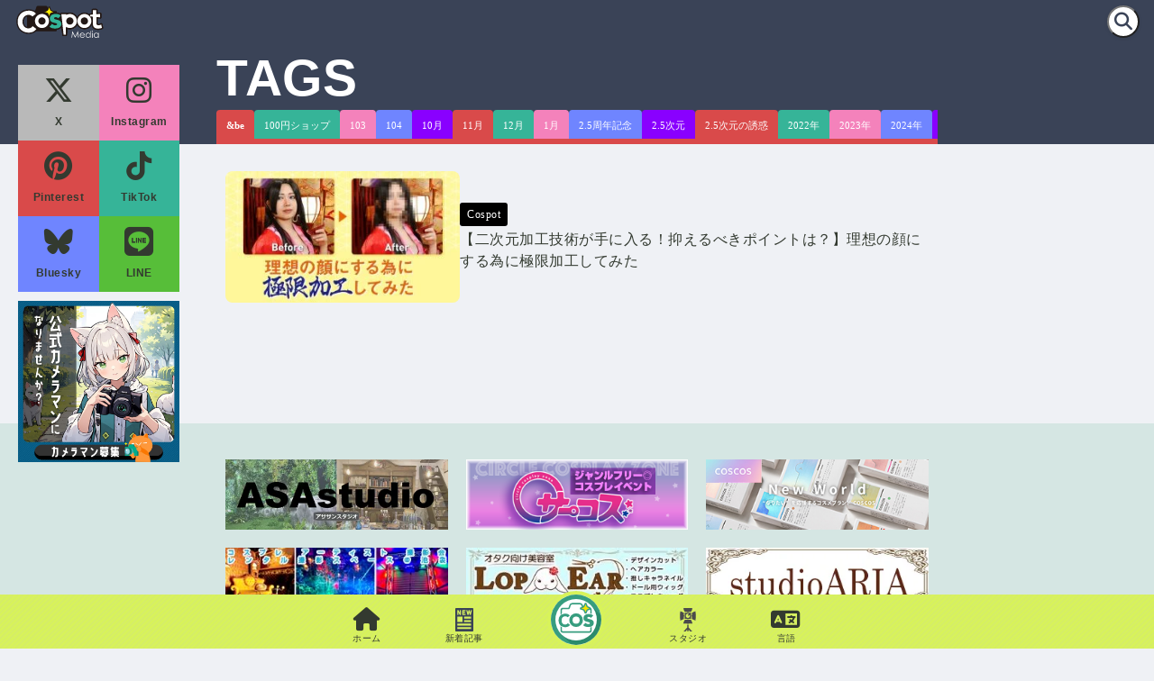

--- FILE ---
content_type: text/html; charset=UTF-8
request_url: https://cospot-media.com/tag/extreme/
body_size: 56132
content:
<!DOCTYPE html><html dir=&quot;ltr&quot; lang=&quot;ja&quot; prefix=&quot;og: https://ogp.me/ns#&quot;><head> <script>(function(w, d, s, l, i) {
        w[l] = w[l] || [];
        w[l].push({
            'gtm.start': new Date().getTime(),
            event: 'gtm.js'
        });
        var f = d.getElementsByTagName(s)[0],
            j = d.createElement(s),
            dl = l != 'dataLayer' ? '&l=' + l : '';
        j.async = true;
        j.src =
            'https://www.googletagmanager.com/gtm.js?id=' + i + dl;
        f.parentNode.insertBefore(j, f);
    })(window, document, 'script', 'dataLayer', 'GTM-TJ5XHF4');</script> <meta charset="utf-8"><link rel="preconnect" href="https://fonts.gstatic.com/" crossorigin /><meta name="distribution" content="global" /><meta name="language" content="Japanese" /><meta name="viewport" content="width=device-width, initial-scale=1.0, maximum-scale=1.0"><title>極限｜Cospot media</title><meta name="description" content="コスプレ情報メディアブログサイト -コスポットメディア-"><link rel="SHORTCUT ICON" href="https://cospot-media.com/wp-content/themes/cospot-media-v3//favicon.ico"/><link rel="apple-touch-icon" sizes="192x192" href="https://cospot-media.com/wp-content/themes/cospot-media-v3//Icon-launcher-192x192.png"><link rel="shortcut icon" href="https://cospot-media.com/wp-content/themes/cospot-media/Icon-launcher-192x192.png"> <script>window.gtranslateSettings = {
        "default_language":"ja",
        "languages":["ja","en","zh-CN"],
        "wrapper_selector":".gtranslate_wrapper",
        "select_language_label":"Select Language"
        }</script> <script src="https://cdn.gtranslate.net/widgets/latest/dropdown.js" defer></script> <script src="https://www.google.com/recaptcha/api.js?render=6Ld5jfgpAAAAAJahXApNS6a8Yz79Q3jZVjLSNzSs"></script> <link rel="preconnect" href="https://fonts.googleapis.com"><link rel="preconnect" href="https://fonts.gstatic.com" crossorigin><title>【極限 】に関連する記事はこちら！ | コスプレ情報ブログ Cospot media</title><meta name="robots" content="max-image-preview:large" /><link rel="canonical" href="https://cospot-media.com/tag/extreme/" /><meta name="generator" content="All in One SEO (AIOSEO) 4.9.3" /> <script type="application/ld+json" class="aioseo-schema">{"@context":"https:\/\/schema.org","@graph":[{"@type":"BreadcrumbList","@id":"https:\/\/cospot-media.com\/tag\/extreme\/#breadcrumblist","itemListElement":[{"@type":"ListItem","@id":"https:\/\/cospot-media.com#listItem","position":1,"name":"\u30db\u30fc\u30e0","item":"https:\/\/cospot-media.com","nextItem":{"@type":"ListItem","@id":"https:\/\/cospot-media.com\/tag\/extreme\/#listItem","name":"\u6975\u9650"}},{"@type":"ListItem","@id":"https:\/\/cospot-media.com\/tag\/extreme\/#listItem","position":2,"name":"\u6975\u9650","previousItem":{"@type":"ListItem","@id":"https:\/\/cospot-media.com#listItem","name":"\u30db\u30fc\u30e0"}}]},{"@type":"CollectionPage","@id":"https:\/\/cospot-media.com\/tag\/extreme\/#collectionpage","url":"https:\/\/cospot-media.com\/tag\/extreme\/","name":"\u3010\u6975\u9650 \u3011\u306b\u95a2\u9023\u3059\u308b\u8a18\u4e8b\u306f\u3053\u3061\u3089\uff01 | \u30b3\u30b9\u30d7\u30ec\u60c5\u5831\u30d6\u30ed\u30b0 Cospot media","inLanguage":"ja","isPartOf":{"@id":"https:\/\/cospot-media.com\/#website"},"breadcrumb":{"@id":"https:\/\/cospot-media.com\/tag\/extreme\/#breadcrumblist"}},{"@type":"Organization","@id":"https:\/\/cospot-media.com\/#organization","name":"Cospot media","description":"\u30b3\u30b9\u30d7\u30ec\u60c5\u5831\u30e1\u30c7\u30a3\u30a2\u30d6\u30ed\u30b0\u30b5\u30a4\u30c8 -\u30b3\u30b9\u30dd\u30c3\u30c8\u30e1\u30c7\u30a3\u30a2-","url":"https:\/\/cospot-media.com\/","logo":{"@type":"ImageObject","url":"https:\/\/cospot-media.com\/wp-content\/uploads\/2022\/06\/000000_cospotmedia_00.png","@id":"https:\/\/cospot-media.com\/tag\/extreme\/#organizationLogo","width":800,"height":450,"caption":"\u30d6\u30ed\u30b0\u30e1\u30c7\u30a3\u30a2\u30d0\u30ca\u30fc"},"image":{"@id":"https:\/\/cospot-media.com\/tag\/extreme\/#organizationLogo"},"sameAs":["https:\/\/twitter.com\/SnsCospot","https:\/\/www.instagram.com\/nanofun.co.jp\/","https:\/\/www.tiktok.com\/@cospot_tiktok","https:\/\/jp.pinterest.com\/cospot\/","https:\/\/www.youtube.com\/@neconeco-nanotan","https:\/\/bsky.app\/profile\/cospot.jp"]},{"@type":"WebSite","@id":"https:\/\/cospot-media.com\/#website","url":"https:\/\/cospot-media.com\/","name":"Cospot media","description":"\u30b3\u30b9\u30d7\u30ec\u60c5\u5831\u30e1\u30c7\u30a3\u30a2\u30d6\u30ed\u30b0\u30b5\u30a4\u30c8 -\u30b3\u30b9\u30dd\u30c3\u30c8\u30e1\u30c7\u30a3\u30a2-","inLanguage":"ja","publisher":{"@id":"https:\/\/cospot-media.com\/#organization"}}]}</script> <link rel="alternate" type="application/rss+xml" title="Cospot media &raquo; フィード" href="https://cospot-media.com/feed/" /><link rel="alternate" type="application/rss+xml" title="Cospot media &raquo; コメントフィード" href="https://cospot-media.com/comments/feed/" /><link rel="alternate" type="application/rss+xml" title="Cospot media &raquo; 極限 タグのフィード" href="https://cospot-media.com/tag/extreme/feed/" /><style id='wp-img-auto-sizes-contain-inline-css' type='text/css'>img:is([sizes=auto i],[sizes^="auto," i]){contain-intrinsic-size:3000px 1500px}
/*# sourceURL=wp-img-auto-sizes-contain-inline-css */</style> <script>WebFontConfig={google:{families:["Roboto:ital,wght@0,100;0,300;0,400;0,500;0,700;0,900;1,100;1,300;1,400;1,500;1,700;1,900&display=swap"]}};if ( typeof WebFont === "object" && typeof WebFont.load === "function" ) { WebFont.load( WebFontConfig ); }</script><script data-optimized="1" src="https://cospot-media.com/wp-content/plugins/litespeed-cache/assets/js/webfontloader.min.js"></script> <style id='wp-emoji-styles-inline-css' type='text/css'>img.wp-smiley, img.emoji {
		display: inline !important;
		border: none !important;
		box-shadow: none !important;
		height: 1em !important;
		width: 1em !important;
		margin: 0 0.07em !important;
		vertical-align: -0.1em !important;
		background: none !important;
		padding: 0 !important;
	}
/*# sourceURL=wp-emoji-styles-inline-css */</style><link rel='stylesheet' id='wp-block-library-css' href='https://cospot-media.com/wp-includes/css/dist/block-library/style.min.css?ver=6.9' type='text/css' media='all' /><style id='global-styles-inline-css' type='text/css'>:root{--wp--preset--aspect-ratio--square: 1;--wp--preset--aspect-ratio--4-3: 4/3;--wp--preset--aspect-ratio--3-4: 3/4;--wp--preset--aspect-ratio--3-2: 3/2;--wp--preset--aspect-ratio--2-3: 2/3;--wp--preset--aspect-ratio--16-9: 16/9;--wp--preset--aspect-ratio--9-16: 9/16;--wp--preset--color--black: #000000;--wp--preset--color--cyan-bluish-gray: #abb8c3;--wp--preset--color--white: #ffffff;--wp--preset--color--pale-pink: #f78da7;--wp--preset--color--vivid-red: #cf2e2e;--wp--preset--color--luminous-vivid-orange: #ff6900;--wp--preset--color--luminous-vivid-amber: #fcb900;--wp--preset--color--light-green-cyan: #7bdcb5;--wp--preset--color--vivid-green-cyan: #00d084;--wp--preset--color--pale-cyan-blue: #8ed1fc;--wp--preset--color--vivid-cyan-blue: #0693e3;--wp--preset--color--vivid-purple: #9b51e0;--wp--preset--gradient--vivid-cyan-blue-to-vivid-purple: linear-gradient(135deg,rgb(6,147,227) 0%,rgb(155,81,224) 100%);--wp--preset--gradient--light-green-cyan-to-vivid-green-cyan: linear-gradient(135deg,rgb(122,220,180) 0%,rgb(0,208,130) 100%);--wp--preset--gradient--luminous-vivid-amber-to-luminous-vivid-orange: linear-gradient(135deg,rgb(252,185,0) 0%,rgb(255,105,0) 100%);--wp--preset--gradient--luminous-vivid-orange-to-vivid-red: linear-gradient(135deg,rgb(255,105,0) 0%,rgb(207,46,46) 100%);--wp--preset--gradient--very-light-gray-to-cyan-bluish-gray: linear-gradient(135deg,rgb(238,238,238) 0%,rgb(169,184,195) 100%);--wp--preset--gradient--cool-to-warm-spectrum: linear-gradient(135deg,rgb(74,234,220) 0%,rgb(151,120,209) 20%,rgb(207,42,186) 40%,rgb(238,44,130) 60%,rgb(251,105,98) 80%,rgb(254,248,76) 100%);--wp--preset--gradient--blush-light-purple: linear-gradient(135deg,rgb(255,206,236) 0%,rgb(152,150,240) 100%);--wp--preset--gradient--blush-bordeaux: linear-gradient(135deg,rgb(254,205,165) 0%,rgb(254,45,45) 50%,rgb(107,0,62) 100%);--wp--preset--gradient--luminous-dusk: linear-gradient(135deg,rgb(255,203,112) 0%,rgb(199,81,192) 50%,rgb(65,88,208) 100%);--wp--preset--gradient--pale-ocean: linear-gradient(135deg,rgb(255,245,203) 0%,rgb(182,227,212) 50%,rgb(51,167,181) 100%);--wp--preset--gradient--electric-grass: linear-gradient(135deg,rgb(202,248,128) 0%,rgb(113,206,126) 100%);--wp--preset--gradient--midnight: linear-gradient(135deg,rgb(2,3,129) 0%,rgb(40,116,252) 100%);--wp--preset--font-size--small: 13px;--wp--preset--font-size--medium: 20px;--wp--preset--font-size--large: 36px;--wp--preset--font-size--x-large: 42px;--wp--preset--spacing--20: 0.44rem;--wp--preset--spacing--30: 0.67rem;--wp--preset--spacing--40: 1rem;--wp--preset--spacing--50: 1.5rem;--wp--preset--spacing--60: 2.25rem;--wp--preset--spacing--70: 3.38rem;--wp--preset--spacing--80: 5.06rem;--wp--preset--shadow--natural: 6px 6px 9px rgba(0, 0, 0, 0.2);--wp--preset--shadow--deep: 12px 12px 50px rgba(0, 0, 0, 0.4);--wp--preset--shadow--sharp: 6px 6px 0px rgba(0, 0, 0, 0.2);--wp--preset--shadow--outlined: 6px 6px 0px -3px rgb(255, 255, 255), 6px 6px rgb(0, 0, 0);--wp--preset--shadow--crisp: 6px 6px 0px rgb(0, 0, 0);}:where(.is-layout-flex){gap: 0.5em;}:where(.is-layout-grid){gap: 0.5em;}body .is-layout-flex{display: flex;}.is-layout-flex{flex-wrap: wrap;align-items: center;}.is-layout-flex > :is(*, div){margin: 0;}body .is-layout-grid{display: grid;}.is-layout-grid > :is(*, div){margin: 0;}:where(.wp-block-columns.is-layout-flex){gap: 2em;}:where(.wp-block-columns.is-layout-grid){gap: 2em;}:where(.wp-block-post-template.is-layout-flex){gap: 1.25em;}:where(.wp-block-post-template.is-layout-grid){gap: 1.25em;}.has-black-color{color: var(--wp--preset--color--black) !important;}.has-cyan-bluish-gray-color{color: var(--wp--preset--color--cyan-bluish-gray) !important;}.has-white-color{color: var(--wp--preset--color--white) !important;}.has-pale-pink-color{color: var(--wp--preset--color--pale-pink) !important;}.has-vivid-red-color{color: var(--wp--preset--color--vivid-red) !important;}.has-luminous-vivid-orange-color{color: var(--wp--preset--color--luminous-vivid-orange) !important;}.has-luminous-vivid-amber-color{color: var(--wp--preset--color--luminous-vivid-amber) !important;}.has-light-green-cyan-color{color: var(--wp--preset--color--light-green-cyan) !important;}.has-vivid-green-cyan-color{color: var(--wp--preset--color--vivid-green-cyan) !important;}.has-pale-cyan-blue-color{color: var(--wp--preset--color--pale-cyan-blue) !important;}.has-vivid-cyan-blue-color{color: var(--wp--preset--color--vivid-cyan-blue) !important;}.has-vivid-purple-color{color: var(--wp--preset--color--vivid-purple) !important;}.has-black-background-color{background-color: var(--wp--preset--color--black) !important;}.has-cyan-bluish-gray-background-color{background-color: var(--wp--preset--color--cyan-bluish-gray) !important;}.has-white-background-color{background-color: var(--wp--preset--color--white) !important;}.has-pale-pink-background-color{background-color: var(--wp--preset--color--pale-pink) !important;}.has-vivid-red-background-color{background-color: var(--wp--preset--color--vivid-red) !important;}.has-luminous-vivid-orange-background-color{background-color: var(--wp--preset--color--luminous-vivid-orange) !important;}.has-luminous-vivid-amber-background-color{background-color: var(--wp--preset--color--luminous-vivid-amber) !important;}.has-light-green-cyan-background-color{background-color: var(--wp--preset--color--light-green-cyan) !important;}.has-vivid-green-cyan-background-color{background-color: var(--wp--preset--color--vivid-green-cyan) !important;}.has-pale-cyan-blue-background-color{background-color: var(--wp--preset--color--pale-cyan-blue) !important;}.has-vivid-cyan-blue-background-color{background-color: var(--wp--preset--color--vivid-cyan-blue) !important;}.has-vivid-purple-background-color{background-color: var(--wp--preset--color--vivid-purple) !important;}.has-black-border-color{border-color: var(--wp--preset--color--black) !important;}.has-cyan-bluish-gray-border-color{border-color: var(--wp--preset--color--cyan-bluish-gray) !important;}.has-white-border-color{border-color: var(--wp--preset--color--white) !important;}.has-pale-pink-border-color{border-color: var(--wp--preset--color--pale-pink) !important;}.has-vivid-red-border-color{border-color: var(--wp--preset--color--vivid-red) !important;}.has-luminous-vivid-orange-border-color{border-color: var(--wp--preset--color--luminous-vivid-orange) !important;}.has-luminous-vivid-amber-border-color{border-color: var(--wp--preset--color--luminous-vivid-amber) !important;}.has-light-green-cyan-border-color{border-color: var(--wp--preset--color--light-green-cyan) !important;}.has-vivid-green-cyan-border-color{border-color: var(--wp--preset--color--vivid-green-cyan) !important;}.has-pale-cyan-blue-border-color{border-color: var(--wp--preset--color--pale-cyan-blue) !important;}.has-vivid-cyan-blue-border-color{border-color: var(--wp--preset--color--vivid-cyan-blue) !important;}.has-vivid-purple-border-color{border-color: var(--wp--preset--color--vivid-purple) !important;}.has-vivid-cyan-blue-to-vivid-purple-gradient-background{background: var(--wp--preset--gradient--vivid-cyan-blue-to-vivid-purple) !important;}.has-light-green-cyan-to-vivid-green-cyan-gradient-background{background: var(--wp--preset--gradient--light-green-cyan-to-vivid-green-cyan) !important;}.has-luminous-vivid-amber-to-luminous-vivid-orange-gradient-background{background: var(--wp--preset--gradient--luminous-vivid-amber-to-luminous-vivid-orange) !important;}.has-luminous-vivid-orange-to-vivid-red-gradient-background{background: var(--wp--preset--gradient--luminous-vivid-orange-to-vivid-red) !important;}.has-very-light-gray-to-cyan-bluish-gray-gradient-background{background: var(--wp--preset--gradient--very-light-gray-to-cyan-bluish-gray) !important;}.has-cool-to-warm-spectrum-gradient-background{background: var(--wp--preset--gradient--cool-to-warm-spectrum) !important;}.has-blush-light-purple-gradient-background{background: var(--wp--preset--gradient--blush-light-purple) !important;}.has-blush-bordeaux-gradient-background{background: var(--wp--preset--gradient--blush-bordeaux) !important;}.has-luminous-dusk-gradient-background{background: var(--wp--preset--gradient--luminous-dusk) !important;}.has-pale-ocean-gradient-background{background: var(--wp--preset--gradient--pale-ocean) !important;}.has-electric-grass-gradient-background{background: var(--wp--preset--gradient--electric-grass) !important;}.has-midnight-gradient-background{background: var(--wp--preset--gradient--midnight) !important;}.has-small-font-size{font-size: var(--wp--preset--font-size--small) !important;}.has-medium-font-size{font-size: var(--wp--preset--font-size--medium) !important;}.has-large-font-size{font-size: var(--wp--preset--font-size--large) !important;}.has-x-large-font-size{font-size: var(--wp--preset--font-size--x-large) !important;}
/*# sourceURL=global-styles-inline-css */</style><style id='classic-theme-styles-inline-css' type='text/css'>/*! This file is auto-generated */
.wp-block-button__link{color:#fff;background-color:#32373c;border-radius:9999px;box-shadow:none;text-decoration:none;padding:calc(.667em + 2px) calc(1.333em + 2px);font-size:1.125em}.wp-block-file__button{background:#32373c;color:#fff;text-decoration:none}
/*# sourceURL=/wp-includes/css/classic-themes.min.css */</style><link rel='stylesheet' id='coblocks-extensions-css' href='https://cospot-media.com/wp-content/plugins/coblocks/dist/style-coblocks-extensions.css?ver=3.1.16' type='text/css' media='all' /><link rel='stylesheet' id='coblocks-animation-css' href='https://cospot-media.com/wp-content/plugins/coblocks/dist/style-coblocks-animation.css?ver=2677611078ee87eb3b1c' type='text/css' media='all' /><link rel='stylesheet' id='wp-ulike-css' href='https://cospot-media.com/wp-content/plugins/wp-ulike/assets/css/wp-ulike.min.css?ver=4.8.3.1' type='text/css' media='all' /><link rel='stylesheet' id='wp-components-css' href='https://cospot-media.com/wp-includes/css/dist/components/style.min.css?ver=6.9' type='text/css' media='all' /><link rel='stylesheet' id='godaddy-styles-css' href='https://cospot-media.com/wp-content/plugins/coblocks/includes/Dependencies/GoDaddy/Styles/build/latest.css?ver=2.0.2' type='text/css' media='all' /><link rel='stylesheet' id='mytheme-style-css' href='https://cospot-media.com/wp-content/themes/cospot-media-v3/assets/visitor/css/style.css?ver=6.9' type='text/css' media='all' /><link rel='stylesheet' id='fontawesome-css' href='https://cdnjs.cloudflare.com/ajax/libs/font-awesome/6.7.2/css/all.min.css?ver=6.9' type='text/css' media='all' /><link rel='stylesheet' id='wp-associate-post-r2-css' href='https://cospot-media.com/wp-content/plugins/wp-associate-post-r2/css/skin-standard.css?ver=5.0.1' type='text/css' media='all' /><link rel="https://api.w.org/" href="https://cospot-media.com/wp-json/" /><link rel="alternate" title="JSON" type="application/json" href="https://cospot-media.com/wp-json/wp/v2/tags/302" /><link rel="EditURI" type="application/rsd+xml" title="RSD" href="https://cospot-media.com/xmlrpc.php?rsd" /></head><body id="" class=""><header class="media-header"><div class="header-top">
<a href="https://cospot-media.com" class="header-logo">
<img src="https://cospot-media.com/wp-content/themes/cospot-media-v3/assets/visitor/images/logo/cospot_media_logo2.svg" alt="Cospot media">
</a>
<button type="button" class="header-search" aria-label="検索" data-bs-toggle="modal" data-bs-target="#searchModal">
<i class="fa fa-search"></i>
</button></div><nav class="header-nav-menu"><ul class="header-nav-menu-list"><li class="header-nav-menu-item">
<a href="https://cospot-media.com" class="header-nav-menu-link">
<i class="fa fa-home"></i>
<span>ホーム</span>
</a></li><li class="header-nav-menu-item">
<a href="https://cospot-media.com/newposts/" class="header-nav-menu-link">
<img src="https://cospot-media.com/wp-content/themes/cospot-media-v3/assets/visitor/images/icons/newpost.svg" alt="新着記事">
<span>新着記事</span>
</a></li><li class="header-nav-menu-item header-nav-menu-item-center">
<a href="https://cospot.jp/posts" class="nav-menu-link" target="_blank">
<img src="https://cospot-media.com/wp-content/themes/cospot-media-v3/assets/visitor/images/logo/cospot_app_logo.svg" alt="Cospot">
</a></li><li class="header-nav-menu-item">
<a href="https://cospot-media.com/studio/" class="header-nav-menu-link">
<img src="https://cospot-media.com/wp-content/themes/cospot-media-v3/assets/visitor/images/icons/spotlight.svg" alt="スタジオ">
<span>スタジオ</span>
</a></li><li class="header-nav-menu-item">
<a href="" class="header-nav-menu-link" data-bs-toggle="modal" data-bs-target="#translationModal" role="button">
<i class="fa-solid fa-language"></i>
<span>言語</span>
</a></li></ul></nav></header><div class="modal fade" id="searchModal" tabindex="-1" aria-labelledby="searchModalLabel" aria-hidden="true"><div class="modal-dialog modal-dialog-centered"><div class="modal-content text-white p-4 rounded"><div class="modal-header border-0"><h5 class="modal-title" id="searchModalLabel"></h5>
<button type="button" class="btn-close btn-close-white" data-bs-dismiss="modal" aria-label="閉じる"></button></div><div class="modal-body"><form method="get" action="https://cospot-media.com"><div class="mb-4">
<label class="form-label text-color-green fw-bold">キーワード</label>
<input type="search" class="form-control" name="s" value="" placeholder="キーワードを入力"></div><div class="mb-4">
<label class="form-label text-color-green fw-bold">
カテゴリー					</label>
<select class="form-select" name="cat"><option value="">指定なし</option><option value="3d">3D</option><option value="cospot-manual">Cospotマニュアル</option><option value="event-list">イベントまとめ</option><option value="event-report">イベントレポート</option><option value="photographer">カメラマン紹介</option><option value="how-to-cosplay">コスプレHowTo</option><option value="studio-spot">スタジオレポート・撮影スポット</option><option value="news">ニュース</option><option value="press">プレスリリース</option><option value="comic-game-anime">マンガ・ゲーム・アニメ</option><option value="cosplayer">レイヤー紹介</option><option value="column">雑記・コラム</option>
</select></div><div class="mb-4">
<label class="form-label text-color-green fw-bold">
タグ						</label>
<select class="form-select" name="tag"><option value="">指定なし</option><option value="">&amp;be</option><option value="">100円ショップ</option><option value="">103</option><option value="">104</option><option value="">10月</option><option value="">11月</option><option value="">12月</option><option value="">1月</option><option value="">2.5周年記念</option><option value="">2.5次元</option><option value="">2.5次元の誘惑</option><option value="">2022年</option><option value="">2023年</option><option value="">2024年</option><option value="">2025年</option><option value="">2026年</option><option value="">27</option><option value="">2B</option><option value="">2BRO.</option><option value="">2月</option><option value="">3.5th</option><option value="">3.5周年記念</option><option value="">3CE</option><option value="">3D</option><option value="">3月</option><option value="">4.5th</option><option value="">4.5周年記念イベント</option><option value="">4月</option><option value="">5月</option><option value="">5秒</option><option value="">64スタジオ</option><option value="">6月</option><option value="">６月</option><option value="">7月</option><option value="">8月</option><option value="">9月</option><option value="">A3!</option><option value="">A4</option><option value="">AI</option><option value="">aiRis</option><option value="">Amazon</option><option value="">Amazonギフト券</option><option value="">Android</option><option value="">Angel Beats!</option><option value="">Anime Expo 2024</option><option value="">AnimeExpo</option><option value="">AnimeJapan2024</option><option value="">ANIMEK</option><option value="">APEX</option><option value="">APH</option><option value="">Apple</option><option value="">aru</option><option value="">ASA3スタジオ</option><option value="">AYAKICHI</option><option value="">BL</option><option value="">BLEACH</option><option value="">blender</option><option value="">BlizzCon</option><option value="">BlueSpirit!!</option><option value="">BNK FearX</option><option value="">Booty東京</option><option value="">C100</option><option value="">C101</option><option value="">C102</option><option value="">C103</option><option value="">C104</option><option value="">C105</option><option value="">C106</option><option value="">C107</option><option value="">C99</option><option value="">CAG</option><option value="">CANMAKE</option><option value="">Canva</option><option value="">CAPCOM</option><option value="">CITY HUNTER</option><option value="">CLAMP</option><option value="">CM</option><option value="">COBRA</option><option value="">ComicCon</option><option value="">COSCOS</option><option value="">COSJOB</option><option value="">COSNAVI</option><option value="">Cosplay</option><option value="">COSPLAYMODE</option><option value="">Cospot</option><option value="">COSSAN</option><option value="">Coty</option><option value="">Crazy PapiyoN</option><option value="">Csopot</option><option value="">CYCLOPS athlete gaming</option><option value="">D4DJ</option><option value="">DAISO</option><option value="">DC</option><option value="">Dead by Daylight</option><option value="">DEATH NOTE</option><option value="">Devmarta</option><option value="">Discord</option><option value="">DMC</option><option value="">Dr.STONE</option><option value="">DragonCon</option><option value="">EMPTY SHELL</option><option value="">eスポーツ</option><option value="">FAIRY TAIL</option><option value="">Fate</option><option value="">Fate/Grand Order</option><option value="">FBX</option><option value="">FGO</option><option value="">FPS</option><option value="">FPSDAY</option><option value="">FPSDayX</option><option value="">Gaimin Gladiators</option><option value="">Gatebox</option><option value="">GBVSR</option><option value="">GIGOLO</option><option value="">GOD EATER</option><option value="">Guzz</option><option value="">GW</option><option value="">Gタウンコス</option><option value="">Gボンド</option><option value="">HANA</option><option value="">HANA/BIYORI</option><option value="">HoYoverse</option><option value="">HUNTER×HUNTER</option><option value="">Ib</option><option value="">Identity V</option><option value="">Instagram</option><option value="">iPhone</option><option value="">IT</option><option value="">JCF</option><option value="">JK</option><option value="">K.</option><option value="">kao</option><option value="">KATE</option><option value="">KENPROCK</option><option value="">kera</option><option value="">kipi</option><option value="">KOF</option><option value="">LED</option><option value="">LENSFX</option><option value="">LiSA</option><option value="">MAPLE</option><option value="">MAPPA</option><option value="">marina</option><option value="">MeLton</option><option value="">MH</option><option value="">momo助</option><option value="">Mouci間内</option><option value="">My9Swallows TOPSTARS LEAGUE</option><option value="">MyBoo</option><option value="">NARUTO</option><option value="">nation</option><option value="">NEEDY GIRL OVERDOSE</option><option value="">Neverness to Everness</option><option value="">NIJISANJI EN</option><option value="">NIKKE</option><option value="">Nintendo Switch</option><option value="">Noah</option><option value="">Noz</option><option value="">NTERPRISE</option><option value="">Okayama</option><option value="">ONE PIECE</option><option value="">ORGLESS</option><option value="">OVER REQUIEMZ</option><option value="">Pangu</option><option value="">PARCO</option><option value="">Peel the Apple</option><option value="">Pengu</option><option value="">PERFECT BLUE</option><option value="">Photoshop</option><option value="">PlayStation</option><option value="">Please introduce us on cospot</option><option value="">Poppy Playtime</option><option value="">PR</option><option value="">PS</option><option value="">PS5</option><option value="">PSO2 ニュージェネシス</option><option value="">PSO2NGS</option><option value="">PSP</option><option value="">R6S</option><option value="">rainbow six sige</option><option value="">Ran</option><option value="">Re:Monster</option><option value="">Re:ゼロから始める異世界生活</option><option value="">RIMMEL LONDON</option><option value="">SILENT HILL 2</option><option value="">SILENT HILL 3</option><option value="">SILENT HILL f</option><option value="">SOUL&#039;S HEART</option><option value="">Souu</option><option value="">SPY×FAMILY</option><option value="">STEAM</option><option value="">STEINS;GATE</option><option value="">STUDIO X GARAGE</option><option value="">Sui</option><option value="">Switch</option><option value="">TERESA</option><option value="">TFT</option><option value="">TGS</option><option value="">TIRTIR</option><option value="">TUG</option><option value="">Twitter</option><option value="">UBISOFT</option><option value="">UK</option><option value="">ultraacosta!</option><option value="">UN:Me</option><option value="">unity</option><option value="">USJ</option><option value="">V</option><option value="">VALORANT</option><option value="">VOCALOID</option><option value="">VR</option><option value="">VRM</option><option value="">Vtuber</option><option value="">WCS</option><option value="">WEB</option><option value="">Whoopee</option><option value="">WIND BRAKER</option><option value="">Wokka</option><option value="">X-moment</option><option value="">Yamanaka</option><option value="">YouTube</option><option value="">YSL</option><option value="">yunocy</option><option value="">Zenox</option><option value="">アーモンド</option><option value="">アイカツ!</option><option value="">アイシャドウ</option><option value="">アイテム</option><option value="">アイドリッシュセブン</option><option value="">アイドル</option><option value="">アイビス</option><option value="">アイビスペイント</option><option value="">アイメイク</option><option value="">アイライン</option><option value="">アイルート</option><option value="">アイロッタスタジオ</option><option value="">アクキー</option><option value="">アクリルキーホルダー</option><option value="">アクリルスタンド</option><option value="">アコスタ</option><option value="">アシスト</option><option value="">アシストウィッグ</option><option value="">アシストシュシュ</option><option value="">あしゅら</option><option value="">アズール</option><option value="">アスカ</option><option value="">アスタータタリクス</option><option value="">アタランテ・オルタ</option><option value="">あつコス</option><option value="">アテナ</option><option value="">アドオン</option><option value="">アトラクション</option><option value="">アナウンス学院</option><option value="">アナ学</option><option value="">アニコレレジェンド</option><option value="">アニソン</option><option value="">アニメ</option><option value="">アニメイト</option><option value="">アニメフィル</option><option value="">アパレル</option><option value="">アプリ</option><option value="">アプリケーション</option><option value="">あみあみ</option><option value="">あらすじ</option><option value="">アリサ</option><option value="">アルバーン・ノックス</option><option value="">アルビノ</option><option value="">アルマダライン</option><option value="">アンケート</option><option value="">あんさんぶるスターズ！</option><option value="">いいね</option><option value="">いく</option><option value="">いくみ</option><option value="">イデア</option><option value="">イベント</option><option value="">イマーシブ</option><option value="">イヤホン</option><option value="">イラスト</option><option value="">いらすとや</option><option value="">イルミネーション</option><option value="">インストール</option><option value="">インタビュー</option><option value="">ヴァモネ</option><option value="">ヴァンピィ</option><option value="">ウィッグ</option><option value="">ウィッグセット</option><option value="">ウィッグネット</option><option value="">ヴィランズ</option><option value="">ウィル</option><option value="">ヴィレッジヴァンガード</option><option value="">うさみらび</option><option value="">うたの☆プリンスさまっ♪</option><option value="">うぴやまうぴこ</option><option value="">ウマ娘</option><option value="">うめ</option><option value="">うる星やつら</option><option value="">ウレヒーロー</option><option value="">エーペックス</option><option value="">エアリー</option><option value="">エイダ・ウォン</option><option value="">エイリアンステージ</option><option value="">えい梨</option><option value="">エヴァ</option><option value="">えざき舎</option><option value="">えすてら</option><option value="">エスパーダ</option><option value="">エックスディファイアント</option><option value="">エティア</option><option value="">えなこ</option><option value="">えびちり</option><option value="">エピック</option><option value="">エフェクト</option><option value="">えぶりでいホスト</option><option value="">エラ・フレイヤー</option><option value="">エリーラ ペンドラ</option><option value="">エルダースクロールズ</option><option value="">エルフ</option><option value="">エンターテイメントシティ歌舞伎町</option><option value="">オーダーメイド</option><option value="">オカダヤ</option><option value="">おしゃれウィッグ</option><option value="">おジャ魔女どれみ</option><option value="">おすすめ</option><option value="">おすすめスポット</option><option value="">おすすめ漫画</option><option value="">オセアニア</option><option value="">オタク</option><option value="">おついち</option><option value="">オトメイト</option><option value="">オフィキャス</option><option value="">オフィシャルキャスト</option><option value="">オフ会</option><option value="">オリジナル</option><option value="">オリジナルコス</option><option value="">お台場</option><option value="">お団子</option><option value="">お年玉</option><option value="">お知らせ</option><option value="">お腹</option><option value="">カードキャプターさくら</option><option value="">カードゲーム</option><option value="">かえで</option><option value="">ガタケット</option><option value="">ガチアクタ</option><option value="">ガチャ</option><option value="">カッコウの許嫁</option><option value="">かっちゃん</option><option value="">カフェ</option><option value="">カプセルトイ</option><option value="">カミイチ</option><option value="">カメラ</option><option value="">カメラマン</option><option value="">カラーコンタクト</option><option value="">からくりサーカス</option><option value="">カラコン</option><option value="">カリスマ</option><option value="">かりんちゃま</option><option value="">ガレージ</option><option value="">カレンダー</option><option value="">かわいい</option><option value="">キーブレード</option><option value="">ギネス</option><option value="">キミとアイドルプリキュア♪</option><option value="">ギャグ</option><option value="">キャスト</option><option value="">キャラクター</option><option value="">きゃらけん</option><option value="">キャリー</option><option value="">キャリーケース</option><option value="">キャリーバック</option><option value="">ギャルメイク</option><option value="">ギャンブル</option><option value="">キャンペーン</option><option value="">ギルティギア</option><option value="">キングオージャー</option><option value="">キングダム ハーツ</option><option value="">キンハー</option><option value="">クール</option><option value="">クールジャパン</option><option value="">グッズ</option><option value="">くまモン</option><option value="">クラッセ</option><option value="">グラビア</option><option value="">グラフェス</option><option value="">グラブル</option><option value="">グラブルフェス</option><option value="">グランスノー奥伊吹</option><option value="">グランドオーダー</option><option value="">グランブルーファンタジー</option><option value="">クリアケース</option><option value="">クリアストーン</option><option value="">クリアファイル</option><option value="">クリエイティブ</option><option value="">クリス</option><option value="">クリスマス</option><option value="">グリッター</option><option value="">クローゼット</option><option value="">グロリア</option><option value="">ゲーミングPC</option><option value="">ゲーム</option><option value="">ゲーム部屋</option><option value="">けいおん！</option><option value="">けぇこ</option><option value="">ゲゲゲの鬼太郎</option><option value="">ケモ耳</option><option value="">けんき</option><option value="">ゴーストバスターズ／フローズン・サマー</option><option value="">コードギアス</option><option value="">コープスパーティー</option><option value="">ゴールデンウィーク</option><option value="">ゴールデンカムイ</option><option value="">コウタ</option><option value="">ゴカム</option><option value="">コス</option><option value="">コスオフィ</option><option value="">コスパ</option><option value="">こすぶる</option><option value="">コスプレ</option><option value="">コスプレde海ごみゼロ大作戦!!</option><option value="">コスプレde海ごみゼロ大作戦2024春</option><option value="">コスプレアプリ</option><option value="">コスプレイベント</option><option value="">コスプレイヤー</option><option value="">コスプレグランプリ</option><option value="">コスプレスタジオ</option><option value="">コスプレパフォーマンス</option><option value="">コスプレメイク</option><option value="">コスプレ作業</option><option value="">コスプレ博</option><option value="">コスプレ撮影</option><option value="">コスポット</option><option value="">コスメ</option><option value="">コスモ</option><option value="">コス博</option><option value="">こだわり</option><option value="">コッサン</option><option value="">ゴッド・オブ・ウォー</option><option value="">ゴッドイーター</option><option value="">コットン</option><option value="">コトダマン</option><option value="">コノミアキラ</option><option value="">この素晴らしい世界に祝福を！</option><option value="">コミケ</option><option value="">コミコン</option><option value="">コミックマーケット</option><option value="">コミックマーケット100</option><option value="">こむや</option><option value="">コメント</option><option value="">コラボ</option><option value="">ゴルフ</option><option value="">コンサート</option><option value="">コンシェルジュ</option><option value="">コンタクト</option><option value="">コンテスト</option><option value="">コントローラー</option><option value="">サーコス</option><option value="">サイバーポップ</option><option value="">サイレントヒル</option><option value="">サイレントヒルf</option><option value="">サウナ</option><option value="">サクヤ</option><option value="">さくら</option><option value="">サッカー</option><option value="">さっぽろ雪まつり</option><option value="">サニー・ブリスコー</option><option value="">サバゲー</option><option value="">さわこ</option><option value="">サンキューマート</option><option value="">サンタ衣装</option><option value="">サンペルカ</option><option value="">サンリオ</option><option value="">シージ</option><option value="">シージレイヤー</option><option value="">シール</option><option value="">シーン別</option><option value="">シェアスタジオ</option><option value="">ジェネレーティブ</option><option value="">シェリル</option><option value="">シオ</option><option value="">しかのこのこのここしたんたん</option><option value="">シスル</option><option value="">シニョーラ</option><option value="">シャーマンキング</option><option value="">シャドウ</option><option value="">シャドウバース</option><option value="">ジャンケットバンク</option><option value="">ジャンプ</option><option value="">ジャンプ+</option><option value="">シューズケース</option><option value="">しゅごキャラ！</option><option value="">ジュレ</option><option value="">ショートカット</option><option value="">しょー太郎二郎</option><option value="">ジョイポリス</option><option value="">しょこら</option><option value="">ジョジョの奇妙な冒険</option><option value="">ショップ</option><option value="">シリコンバスト</option><option value="">しる</option><option value="">ジルスチュアート</option><option value="">シルバーカラー</option><option value="">シンジュクディビジョン</option><option value="">スイカゲーム</option><option value="">スカート</option><option value="">すき家</option><option value="">スケジュール</option><option value="">すずら</option><option value="">スター・ウォーズ アウトローズ</option><option value="">スタイル</option><option value="">スタジオ</option><option value="">スタジオARIA</option><option value="">スタジオこむや</option><option value="">スタジオツアー東京</option><option value="">スタジオポリゴンズ</option><option value="">ストッキング</option><option value="">ストリートファイター6</option><option value="">スバル</option><option value="">スポーツ</option><option value="">スマートコンテナ</option><option value="">ズミ</option><option value="">スワローテイル</option><option value="">セーラームーン</option><option value="">セーラー服</option><option value="">ゼルダの伝説</option><option value="">セルフケア</option><option value="">ゼンレスゾーンゼロ</option><option value="">そーし</option><option value="">ソーマ</option><option value="">ソウルイーター</option><option value="">その着せ替え人形は恋をする</option><option value="">ソフマップ</option><option value="">ソラ</option><option value="">ダーク</option><option value="">ダークリンク</option><option value="">ダイエット</option><option value="">ダイソー</option><option value="">タイツ</option><option value="">タイプ</option><option value="">ダイヤ</option><option value="">ダイヤのA actⅡ</option><option value="">たきな</option><option value="">たつは</option><option value="">タトゥーシール</option><option value="">たぶ子</option><option value="">たれ目</option><option value="">タワーオブファンタジー</option><option value="">ダンジョン飯</option><option value="">タンス</option><option value="">ダンダダン</option><option value="">チ。―地球の運動についてー</option><option value="">チーク</option><option value="">ちいかわ</option><option value="">チェックスカート</option><option value="">チェンソーマン</option><option value="">チケット</option><option value="">ちさと</option><option value="">チュートリアル</option><option value="">ちよコス</option><option value="">チョコレート</option><option value="">ちょむ</option><option value="">ツイステ</option><option value="">ツイステッドワンダーランド</option><option value="">ツインテール</option><option value="">つけま</option><option value="">つけまつ毛</option><option value="">つなまよ</option><option value="">つり目</option><option value="">データ</option><option value="">ティータイム</option><option value="">ティア・ハリベル</option><option value="">ディズニー</option><option value="">ディビジョン</option><option value="">ティロ・フィナーレ</option><option value="">テカリ</option><option value="">テクスチャー</option><option value="">テクニック</option><option value="">テニス</option><option value="">テニスの王子様</option><option value="">デビルメイクライ</option><option value="">デメリット</option><option value="">ドール</option><option value="">トーンカーブ</option><option value="">とある科学の超電磁砲</option><option value="">とある魔術の禁書目録</option><option value="">とうか</option><option value="">どうぶつの森</option><option value="">どぐろちゃん</option><option value="">とっと</option><option value="">となコス</option><option value="">トマト</option><option value="">トム・フェルトン</option><option value="">ドラゴンボール</option><option value="">トラブル</option><option value="">トランクケース</option><option value="">トリ子</option><option value="">トレーディングカードゲーム</option><option value="">トレーナー</option><option value="">ナース</option><option value="">ナヴィア</option><option value="">ナチュラルメイク</option><option value="">ナナミン</option><option value="">ナノたん</option><option value="">ナリ</option><option value="">ナンジャモ</option><option value="">ニーアオートマタ</option><option value="">ニコニコ超会議</option><option value="">にごりり</option><option value="">ニコ超</option><option value="">ニジゲンノモリ</option><option value="">にじさんじ</option><option value="">ニベア</option><option value="">ぬいぐるみ</option><option value="">ぬえ山ぬえこ</option><option value="">ネイル</option><option value="">ネオン</option><option value="">ねこにゃー</option><option value="">ねずこ</option><option value="">ネタバレ</option><option value="">ネット</option><option value="">ねね</option><option value="">のあ</option><option value="">のうみりん</option><option value="">のどぐろ</option><option value="">ノラガミ</option><option value="">バーヴァンシー</option><option value="">バーチャル</option><option value="">パーツ</option><option value="">バービー</option><option value="">パープル</option><option value="">バイオハザード</option><option value="">バイオハザード レクイエム</option><option value="">バイオハザード4</option><option value="">ハイキュー!!</option><option value="">ハイクオリティ</option><option value="">バイト</option><option value="">ハイパーインフレーション</option><option value="">ハイライト</option><option value="">バスケットボール</option><option value="">パズドラ</option><option value="">ハズビン・ホテルへようこそ</option><option value="">パターン</option><option value="">バック</option><option value="">バッグ</option><option value="">バックパッカー</option><option value="">バッドマン</option><option value="">バドミントン</option><option value="">ハナノスミカ</option><option value="">パニエ</option><option value="">ハネアメ</option><option value="">ババンババンバンバンパイア</option><option value="">ばらり</option><option value="">ハリー・ポッター</option><option value="">ハリベル</option><option value="">バレーボール</option><option value="">パレデソルシエール</option><option value="">バレンタイン</option><option value="">ハロウィン</option><option value="">パワー</option><option value="">パワーちゃん</option><option value="">パワーパフ ガールズ</option><option value="">ハンガー</option><option value="">ハンターハンター</option><option value="">バンダイナムコ</option><option value="">ハンドガン</option><option value="">バンドリ!</option><option value="">ハンナ・モンタナ</option><option value="">ハンナモンタナイト</option><option value="">ビカラ</option><option value="">ピクツアート</option><option value="">ピクニック</option><option value="">ひぐらしのなく頃に</option><option value="">ひし型</option><option value="">ひそねとまそたん</option><option value="">ひそまそ</option><option value="">ぴちぴちピッチ</option><option value="">ビックサイト</option><option value="">ひな祭り</option><option value="">ヒプノシスマイク</option><option value="">ヒプマイ</option><option value="">ひみつのアイプリ</option><option value="">ヒロアカ</option><option value="">ピンク</option><option value="">ブース設営</option><option value="">プール</option><option value="">ファイナルファンタジー</option><option value="">ファイリング</option><option value="">ファイルケース</option><option value="">ファッション</option><option value="">ファミ通</option><option value="">ファルガー・オーヴィド</option><option value="">ファンタジー</option><option value="">ファンタジースター</option><option value="">ファンタジースプリングス</option><option value="">ファンタスティック・ビースト</option><option value="">ファンデーション</option><option value="">フィギュア</option><option value="">フィギュアケース</option><option value="">ぶいすぽっ！</option><option value="">フィックス</option><option value="">フィナーナ 竜宮</option><option value="">フィラメント</option><option value="">フィルター</option><option value="">フェアリーテイル</option><option value="">フェイスチューン</option><option value="">フェイスパック</option><option value="">フォーザ・モーターサポート</option><option value="">フォートナイト</option><option value="">フォトショップ</option><option value="">フォトパネル</option><option value="">ふかし</option><option value="">ふたりはプリキュア</option><option value="">プチプラ</option><option value="">プチ知識</option><option value="">ブック</option><option value="">フットボール</option><option value="">ブラウス</option><option value="">プラグマタ</option><option value="">ブラック・ジャック</option><option value="">ブラック★ロックシューター</option><option value="">ブラックフライデー</option><option value="">フリーダ</option><option value="">プリキュア</option><option value="">プリコネ</option><option value="">プリンセス</option><option value="">プリンター</option><option value="">ブルー</option><option value="">ブルーロック</option><option value="">プレスリリース</option><option value="">プレゼント企画</option><option value="">ブログ</option><option value="">ブログ紹介してイイよ</option><option value="">プロジェクトセカイ</option><option value="">ブロンド</option><option value="">ベースカーブ</option><option value="">ベースメイク</option><option value="">ヘアアイロン</option><option value="">ヘアカラー</option><option value="">ヘアセット</option><option value="">ヘイロー インフィニティ</option><option value="">ぺこーら</option><option value="">ヘッドセット</option><option value="">ヘッドフォン</option><option value="">ヘッドホン</option><option value="">ペルソナ3</option><option value="">ペルソナ5</option><option value="">ぺるた</option><option value="">ヘルプ</option><option value="">ボーカロイド</option><option value="">ポージング</option><option value="">ポーズ</option><option value="">ポイント</option><option value="">ボカロ</option><option value="">ポケットモンスター</option><option value="">ポケモン</option><option value="">ポケモンSV</option><option value="">ポケモンカード</option><option value="">ポケモンユナイト</option><option value="">ホココス</option><option value="">ほしのべり</option><option value="">ボストンバッグ</option><option value="">ボタン</option><option value="">ポチタ</option><option value="">ホッカイロ</option><option value="">ぼっち・ざ・ろっく!</option><option value="">ぼっち・ざ・ろっく！</option><option value="">ボドゲ部</option><option value="">ポピープレイタイム</option><option value="">ぽむ れいんぱふ</option><option value="">ホラー</option><option value="">ホラーゲーム</option><option value="">ホロライブ</option><option value="">ボンゴレリング</option><option value="">ぽんたろ</option><option value="">マアアさん</option><option value="">マイリトルポニー</option><option value="">マクロス</option><option value="">マクロスF</option><option value="">マジカルミライ</option><option value="">マジック: ザ・ギャザリング</option><option value="">マスカラ</option><option value="">マッシュル-MASHLE-</option><option value="">まどマギ</option><option value="">まとめ</option><option value="">マニュアル</option><option value="">ママ</option><option value="">まみさん</option><option value="">まめまよ</option><option value="">まり姉</option><option value="">まる</option><option value="">マルイ</option><option value="">マルチバースの瞬き</option><option value="">みおし</option><option value="">みおまよ</option><option value="">ミジュマル</option><option value="">ミシン</option><option value="">ミニスカ</option><option value="">みょこれーと</option><option value="">ミルモでポン！</option><option value="">ミレーナ</option><option value="">みんなのGOLF</option><option value="">メイク</option><option value="">メイド</option><option value="">メイドインアビス</option><option value="">メガネ</option><option value="">めぐみん</option><option value="">メタバース</option><option value="">メダリスト</option><option value="">めりぃ</option><option value="">メリット</option><option value="">メンテナンス</option><option value="">メンヘラ</option><option value="">モータルコンバット</option><option value="">モデリング</option><option value="">もめん</option><option value="">ももコス</option><option value="">モンスターストライク</option><option value="">モンスターハンター</option><option value="">モンスターハンターワイルズ</option><option value="">モンハン</option><option value="">モンポケ</option><option value="">ヤングエース</option><option value="">ゆうと</option><option value="">ゆかこ</option><option value="">ユザワヤ</option><option value="">ゆず</option><option value="">ゆびさきと恋々</option><option value="">ユリコタイガー</option><option value="">ゆるキャン△</option><option value="">よみうりランド</option><option value="">ライティング</option><option value="">ライフライン</option><option value="">ライフル</option><option value="">ラグーナテンボス</option><option value="">ラグコス</option><option value="">ラフタリア</option><option value="">ラブライブ！</option><option value="">ラブライブ！サンシャイン!!</option><option value="">ラム</option><option value="">ランカ</option><option value="">ランカ・リー</option><option value="">らんま1/2</option><option value="">リーグ・オブ・レジェンド</option><option value="">リヴィーツァ家の家庭教師</option><option value="">リコリコ</option><option value="">リコリス・リコイル</option><option value="">りさまる</option><option value="">リゼロ</option><option value="">リトル・マーメイド</option><option value="">リバース：1999</option><option value="">リバイバル</option><option value="">りむ。</option><option value="">リリース</option><option value="">リンドウ</option><option value="">ルーズソックス</option><option value="">るい</option><option value="">ルリドラゴン</option><option value="">レイヤー</option><option value="">レイラ</option><option value="">れいり</option><option value="">レオン</option><option value="">レタッチ</option><option value="">レトロ</option><option value="">レビュー</option><option value="">レポート</option><option value="">レム</option><option value="">ローレン・イロアス</option><option value="">ロケ撮影</option><option value="">ロックは淑女の嗜みでして</option><option value="">ロップイヤー</option><option value="">ろろおじさん</option><option value="">ロング</option><option value="">ロングウィッグ</option><option value="">ロンドンコーリング</option><option value="">ワイシャツ</option><option value="">わさあお</option><option value="">ワッフルアイロン</option><option value="">ワンデー</option><option value="">ワンピース</option><option value="">ワンフェス</option><option value="">一之江駅</option><option value="">一式</option><option value="">一覧</option><option value="">七夕</option><option value="">三木眞一郎</option><option value="">三毛猫教授</option><option value="">三重</option><option value="">上映会</option><option value="">上野の森スタジオ</option><option value="">下まつ毛</option><option value="">下地</option><option value="">不死川玄弥</option><option value="">不要</option><option value="">世田谷区</option><option value="">世田谷文学館</option><option value="">世界</option><option value="">世界コスプレサミット</option><option value="">世界大会</option><option value="">両開き</option><option value="">中国</option><option value="">中部</option><option value="">乙女</option><option value="">九州</option><option value="">乱菊</option><option value="">事件</option><option value="">二番目の城</option><option value="">二重</option><option value="">五月うさぎ</option><option value="">五月病</option><option value="">五等分の花嫁</option><option value="">交流</option><option value="">交流会</option><option value="">交響詩篇エウレカセブン</option><option value="">京成バラ園</option><option value="">京都</option><option value="">人物削除</option><option value="">人類へのお願い</option><option value="">今期</option><option value="">令和</option><option value="">仮装</option><option value="">仮面ライダー</option><option value="">任天堂</option><option value="">企業ブース</option><option value="">伊勢志摩</option><option value="">伊弉冉一二三</option><option value="">伊織もえ</option><option value="">伊藤ふみや</option><option value="">伊藤潤二</option><option value="">佐川</option><option value="">佐賀</option><option value="">体勢</option><option value="">作品</option><option value="">作品紹介</option><option value="">使い方</option><option value="">使用</option><option value="">便利アイテム</option><option value="">保存版</option><option value="">保湿</option><option value="">保管方法</option><option value="">倉坂くるる</option><option value="">倭</option><option value="">傷物語</option><option value="">傾物語</option><option value="">僕のヒーローアカデミア</option><option value="">儒烏風亭らでん</option><option value="">光が死んだ夏</option><option value="">兎田ぺこら</option><option value="">全国</option><option value="">公式衣装</option><option value="">六竜</option><option value="">兵庫</option><option value="">写真</option><option value="">冬</option><option value="">冬コミ</option><option value="">冬の祭典</option><option value="">出展</option><option value="">出演募集</option><option value="">出禁のモグラ</option><option value="">刀剣乱舞</option><option value="">初めて</option><option value="">初夏</option><option value="">初心者</option><option value="">初音ミク</option><option value="">制作</option><option value="">制服</option><option value="">剣八</option><option value="">創作</option><option value="">創作コスプレ</option><option value="">加工</option><option value="">効果</option><option value="">募集</option><option value="">化物語</option><option value="">北区</option><option value="">北条司</option><option value="">北海道</option><option value="">十朱</option><option value="">千年血戦</option><option value="">千束</option><option value="">千葉</option><option value="">半田桃</option><option value="">卒業</option><option value="">南</option><option value="">博神</option><option value="">卯ノ花八千流</option><option value="">卯ノ花烈</option><option value="">即席</option><option value="">即時</option><option value="">原作</option><option value="">原宿</option><option value="">原神</option><option value="">参加</option><option value="">収納</option><option value="">取材</option><option value="">合成</option><option value="">吉田ヒロフミ</option><option value="">吉祥寺</option><option value="">名刺</option><option value="">名古屋</option><option value="">吸血鬼すぐ死ぬ</option><option value="">吹雪</option><option value="">周年イベント</option><option value="">呪式</option><option value="">呪物</option><option value="">呪術廻戦</option><option value="">和</option><option value="">和室</option><option value="">和歌山</option><option value="">和装</option><option value="">商品紹介</option><option value="">問題</option><option value="">喜多川海夢</option><option value="">囚人</option><option value="">四国</option><option value="">四楓院夜一</option><option value="">四騎士</option><option value="">囲み撮影</option><option value="">地獄楽</option><option value="">垂れ目</option><option value="">埼京線</option><option value="">埼玉</option><option value="">場所</option><option value="">塗料</option><option value="">士郎正宗</option><option value="">声優</option><option value="">売り子</option><option value="">変な会社</option><option value="">夏</option><option value="">夏コミ</option><option value="">夕凪こころ</option><option value="">夜一</option><option value="">大分</option><option value="">大阪</option><option value="">大阪・関西万博</option><option value="">大阪コミコン</option><option value="">大阪コミコン2025</option><option value="">大阪府</option><option value="">天城燐音</option><option value="">奈良</option><option value="">奈音</option><option value="">奥多摩</option><option value="">女の子</option><option value="">女装</option><option value="">妖狐×僕SS</option><option value="">妖精騎士トリスタン</option><option value="">子供</option><option value="">学園アイドルマスター</option><option value="">学校</option><option value="">学生服</option><option value="">宅コス</option><option value="">宇髄天元</option><option value="">安倍まりな</option><option value="">宝鐘マリン</option><option value="">室内</option><option value="">宮城</option><option value="">宮崎</option><option value="">宮本 充</option><option value="">宮本彩希</option><option value="">家</option><option value="">家庭教師ヒットマンREBORN!</option><option value="">富士コス</option><option value="">富士急ハイランド</option><option value="">富山</option><option value="">富江</option><option value="">寺</option><option value="">対策</option><option value="">小林千晃</option><option value="">小林竜之</option><option value="">小湊優香</option><option value="">小道具</option><option value="">少女漫画</option><option value="">少年ジャンプ</option><option value="">少年ジャンプ+</option><option value="">尾田栄一郎</option><option value="">山ガール</option><option value="">山下誠一郎</option><option value="">山口</option><option value="">山崎 玲奈</option><option value="">山形</option><option value="">山梨</option><option value="">山田</option><option value="">山野智三</option><option value="">岐阜</option><option value="">岡山</option><option value="">岩手</option><option value="">島根</option><option value="">崩壊：スターレイル</option><option value="">崩壊3rd</option><option value="">巨大</option><option value="">巴マミ</option><option value="">布</option><option value="">布貼り</option><option value="">幕張メッセ</option><option value="">平成</option><option value="">幻塔</option><option value="">幼児</option><option value="">幽遊白書</option><option value="">広告</option><option value="">広告モデル</option><option value="">広島</option><option value="">廃墟</option><option value="">廃墟撮影</option><option value="">引き締め</option><option value="">弟者</option><option value="">弱虫ペダル</option><option value="">弾薬</option><option value="">当日</option><option value="">形</option><option value="">影山ヒロノブ</option><option value="">彼女、お借りします</option><option value="">彼氏彼女の事情</option><option value="">待つな</option><option value="">徳島</option><option value="">心</option><option value="">忍たま乱太郎</option><option value="">忍野忍</option><option value="">忘却バッテリー</option><option value="">応募</option><option value="">怪獣8号</option><option value="">愛媛</option><option value="">愛知</option><option value="">愛空</option><option value="">懸賞</option><option value="">戦国BASARA</option><option value="">手引き</option><option value="">手越祐也</option><option value="">手順</option><option value="">投稿</option><option value="">持岡おもち</option><option value="">振袖</option><option value="">排球</option><option value="">接着剤</option><option value="">推しの子</option><option value="">推し活</option><option value="">撮影</option><option value="">撮影スポット</option><option value="">撮影会</option><option value="">撮影方法</option><option value="">攻殻機動隊</option><option value="">文化祭</option><option value="">新作</option><option value="">新宿</option><option value="">新宿マルイアネックス</option><option value="">新年</option><option value="">新御徒町</option><option value="">新機能</option><option value="">新潟</option><option value="">方法</option><option value="">日暮里</option><option value="">日本</option><option value="">日本コスプレ委員会</option><option value="">日本橋ストリートフェスタ</option><option value="">日焼け止め</option><option value="">早瀬あや</option><option value="">明日のナージャ</option><option value="">星屑テレパス</option><option value="">星街すいせい</option><option value="">映画</option><option value="">春</option><option value="">春コス</option><option value="">春場ねぎ</option><option value="">智明</option><option value="">暗殺教室</option><option value="">最恐コスプレ</option><option value="">最新情報</option><option value="">月刊少年チャンピオン</option><option value="">月島レイ</option><option value="">月海つくね</option><option value="">月詠</option><option value="">有料</option><option value="">期間限定</option><option value="">朱音</option><option value="">杉元佐一</option><option value="">杉山紀彰</option><option value="">東</option><option value="">東リベ</option><option value="">東京</option><option value="">東京ゲームショウ</option><option value="">東京コミコン</option><option value="">東京タワー</option><option value="">東京ビッグサイト</option><option value="">東京マルイ</option><option value="">東京リベンジャーズ</option><option value="">東京卍リベンジャーズ</option><option value="">東京喰種</option><option value="">東北</option><option value="">東南アジア</option><option value="">東方Project</option><option value="">東雲うみ</option><option value="">松本サイコ</option><option value="">板橋区</option><option value="">染めQ</option><option value="">柴柚葉</option><option value="">栃木</option><option value="">株式会社WCS</option><option value="">桃戸もも</option><option value="">桃源暗鬼</option><option value="">桜</option><option value="">梅雨</option><option value="">森久保洋太郎</option><option value="">森沢晴行</option><option value="">椿なぎさ</option><option value="">業物語</option><option value="">極楽街</option><option value="">極限</option><option value="">楽天</option><option value="">横浜</option><option value="">機動戦士Gundam GQuuuuuuX</option><option value="">機動戦士ガンダム</option><option value="">機動戦士ガンダムSEED DESTINY</option><option value="">機動警察パトレイバー</option><option value="">機器</option><option value="">歌姫</option><option value="">正月</option><option value="">武装</option><option value="">死物語</option><option value="">比較</option><option value="">気になってる人が男じゃなかった</option><option value="">水</option><option value="">水撮影</option><option value="">水木しげる</option><option value="">水梅</option><option value="">水鉄砲</option><option value="">求人</option><option value="">汗</option><option value="">江ノ島</option><option value="">池ハロ</option><option value="">池袋</option><option value="">池袋アニメーションフィルハーモニー</option><option value="">池袋ハロウィン</option><option value="">池袋ハロウィンコスプレフェス</option><option value="">沖田総司</option><option value="">沖縄</option><option value="">浅草</option><option value="">浮奇・ヴィオレタ</option><option value="">浮間舟渡</option><option value="">淑女</option><option value="">渋スクフィギュア</option><option value="">渋谷</option><option value="">温泉</option><option value="">準備会</option><option value="">滋賀</option><option value="">漫画</option><option value="">火将ロシエル</option><option value="">灼眼のシャナ</option><option value="">炎のさだめのクリス</option><option value="">炎炎ノ消防隊</option><option value="">無料招待</option><option value="">無料配布</option><option value="">熊本</option><option value="">熱中症</option><option value="">爆豪勝己</option><option value="">特殊</option><option value="">犬夜叉</option><option value="">猫</option><option value="">猫宮のえる</option><option value="">猫宮みそ</option><option value="">猫耳</option><option value="">献血</option><option value="">王道</option><option value="">珍事件簿</option><option value="">現実</option><option value="">理想</option><option value="">瑠紅</option><option value="">甘露寺蜜璃</option><option value="">生え際</option><option value="">生地</option><option value="">男装</option><option value="">異世界免許証</option><option value="">病み</option><option value="">発色</option><option value="">白ホリ</option><option value="">白鳥愛羅</option><option value="">百均</option><option value="">目元</option><option value="">直し</option><option value="">相良メヨウ</option><option value="">盾の勇者の成り上がり</option><option value="">盾勇</option><option value="">眉毛</option><option value="">着ぐるみ</option><option value="">着せ恋</option><option value="">着物</option><option value="">瞳</option><option value="">石川</option><option value="">砕蜂</option><option value="">社内催し</option><option value="">祇：Path of the Goddess</option><option value="">神奈川</option><option value="">神撃のバハムート</option><option value="">神様</option><option value="">神社</option><option value="">神風</option><option value="">福井</option><option value="">福岡</option><option value="">福島</option><option value="">秋</option><option value="">秋アニメ</option><option value="">秋コス</option><option value="">秋田</option><option value="">秋葉原</option><option value="">移動</option><option value="">竈門炭治郎</option><option value="">竜騎士07</option><option value="">第五人格</option><option value="">箱</option><option value="">篠崎こころ</option><option value="">簡単</option><option value="">糸瓜エリン</option><option value="">紅葉</option><option value="">純米あやの</option><option value="">紙粘土</option><option value="">紫外線</option><option value="">紫陽花</option><option value="">紹介</option><option value="">終末のワルキューレ</option><option value="">終物語</option><option value="">続編</option><option value="">綾雨</option><option value="">縁あり</option><option value="">縁なし</option><option value="">缶バッチ</option><option value="">羊明 かぬれ</option><option value="">美ボディ</option><option value="">美人</option><option value="">美容</option><option value="">美容室</option><option value="">美少女</option><option value="">美脚</option><option value="">群馬</option><option value="">耳</option><option value="">聖地巡礼</option><option value="">聖闘士星矢</option><option value="">背景</option><option value="">背景加工</option><option value="">背景布</option><option value="">胸キュン</option><option value="">脚長</option><option value="">脱出</option><option value="">脱水症状</option><option value="">自然</option><option value="">自由</option><option value="">舞台</option><option value="">舞彩ゆゆ</option><option value="">船橋競馬場</option><option value="">色</option><option value="">花</option><option value="">花ざかりの君たちへ</option><option value="">花やしき</option><option value="">花江夏樹</option><option value="">花澤香菜</option><option value="">花火</option><option value="">花粉症対策</option><option value="">花見</option><option value="">茨城</option><option value="">菱形</option><option value="">葬送のフリーレン</option><option value="">蒼井翔太</option><option value="">薄桜鬼</option><option value="">薔薇</option><option value="">薬屋のひとりごと</option><option value="">藍井エイル</option><option value="">藤の花</option><option value="">藤本タツキ</option><option value="">血の悪魔</option><option value="">衣装</option><option value="">衣装作成</option><option value="">衣装制作</option><option value="">衣装選び</option><option value="">衣装集め</option><option value="">被写体</option><option value="">裏側</option><option value="">裏起毛</option><option value="">褐色</option><option value="">西</option><option value="">西武園ゆうえんち</option><option value="">西野真姫</option><option value="">解決</option><option value="">解説</option><option value="">説明</option><option value="">説明会</option><option value="">説明書</option><option value="">調布市</option><option value="">調査</option><option value="">講談社</option><option value="">護廷十三隊</option><option value="">豆知識</option><option value="">豊島区</option><option value="">贋札</option><option value="">超てんちゃん</option><option value="">超ときめき♡宣伝部</option><option value="">踊るビスクドール</option><option value="">転生したらスライムだった件</option><option value="">通常メイク</option><option value="">通販</option><option value="">造形</option><option value="">造形日記</option><option value="">連休</option><option value="">週刊少年ジャンプ</option><option value="">進撃の巨人</option><option value="">遊園地</option><option value="">運命のトリガー: The Novita</option><option value="">遥風</option><option value="">選び方</option><option value="">都内スタジオ</option><option value="">配信</option><option value="">重加工</option><option value="">野々宮ミカ</option><option value="">野外</option><option value="">野外撮影</option><option value="">金カム</option><option value="">金沢市</option><option value="">釘崎野薔薇</option><option value="">鈴木崚汰</option><option value="">銀河特急 ミルキー☆サブウェイ</option><option value="">銀魂</option><option value="">鋼の錬金術師</option><option value="">鎧</option><option value="">長崎</option><option value="">長野</option><option value="">関東</option><option value="">関東地方</option><option value="">関西</option><option value="">関西.近畿</option><option value="">防寒対策</option><option value="">防災</option><option value="">阿座上洋平</option><option value="">限界煩悩活劇オサム</option><option value="">集英社</option><option value="">雑記</option><option value="">雑貨</option><option value="">雪</option><option value="">雪だるま</option><option value="">雪ミク</option><option value="">雪市</option><option value="">雪花</option><option value="">零</option><option value="">雷電将軍</option><option value="">青森</option><option value="">静岡</option><option value="">面に穴を開ける</option><option value="">韓国</option><option value="">頂のリヴィーツァ</option><option value="">顔</option><option value="">香川</option><option value="">高坂穂乃果</option><option value="">高瀬</option><option value="">高田馬場</option><option value="">高知</option><option value="">髪</option><option value="">鬼</option><option value="">鬼太郎茶屋</option><option value="">鬼太郎誕生</option><option value="">鬼殺隊</option><option value="">鬼滅の刃</option><option value="">鬼灯の冷徹</option><option value="">鬼物語</option><option value="">魔のものたちは企てる</option><option value="">魔入りました入間くん</option><option value="">魔法のアイドルパステルユーミ</option><option value="">魔法のスターマジカルエミ</option><option value="">魔法のステージファンシーララ</option><option value="">魔法の天使クリィミーマミ</option><option value="">魔法の妖精ペルシャ</option><option value="">魔法使いの嫁</option><option value="">魔法少女まどか☆マギカ</option><option value="">魔法少女まどかマギカ</option><option value="">魔神</option><option value="">魚</option><option value="">鳥取</option><option value="">鳥海かう</option><option value="">鳴潮</option><option value="">鵺成</option><option value="">鶴丸国永</option><option value="">鹿児島</option><option value="">麗yer&#039;s</option><option value="">麗亞</option><option value="">黒子</option><option value="">黒木きき</option><option value="">龍が如く</option>
</select></div><button type="submit" class="w-100 my-5 btn-green btn-green-hover">
検索
</button></form></div></div></div></div><div class="modal fade" id="translationModal" tabindex="-1" aria-labelledby="translationModalLabel" aria-hidden="true"><div class="modal-dialog modal-dialog-centered"><div class="modal-content text-white p-4 rounded"><div class="modal-header border-0"><h5 class="modal-title" id="translationModalLabel"></h5>
<button type="button" class="btn-close btn-close-white" data-bs-dismiss="modal" aria-label="閉じる"></button></div><div class="modal-body">
<label class="form-label text-color-green fw-bold mb-3">言語選択</label><div class="translation-select"><div class="gtranslate_wrapper"></div></div></div></div></div></div><main class="container-fluid px-0"><section class="archives-sec sub-header pb-0"><div class="sub-section-title max-width-800"><h1 class="en-font text-color-white mb-3 fittext">TAGS</h1></div><div class="category-section bg-transparent py-0"><div class="category-section-container"><div class="category-tab-scroll"><div class="category-tab-list d-flex">
<button
class="category-tab tab-color-1"
data-category-id="1669"
data-archive-url="https://cospot-media.com/tag/be/"
type="button"
>
&amp;be
</button>
<button
class="category-tab tab-color-2"
data-category-id="270"
data-archive-url="https://cospot-media.com/tag/100yenshop/"
type="button"
>
100円ショップ
</button>
<button
class="category-tab tab-color-3"
data-category-id="1062"
data-archive-url="https://cospot-media.com/tag/103/"
type="button"
>
103
</button>
<button
class="category-tab tab-color-4"
data-category-id="1352"
data-archive-url="https://cospot-media.com/tag/104/"
type="button"
>
104
</button>
<button
class="category-tab tab-color-5"
data-category-id="514"
data-archive-url="https://cospot-media.com/tag/october/"
type="button"
>
10月
</button>
<button
class="category-tab tab-color-1"
data-category-id="1373"
data-archive-url="https://cospot-media.com/tag/november/"
type="button"
>
11月
</button>
<button
class="category-tab tab-color-2"
data-category-id="620"
data-archive-url="https://cospot-media.com/tag/december/"
type="button"
>
12月
</button>
<button
class="category-tab tab-color-3"
data-category-id="1016"
data-archive-url="https://cospot-media.com/tag/january/"
type="button"
>
1月
</button>
<button
class="category-tab tab-color-4"
data-category-id="697"
data-archive-url="https://cospot-media.com/tag/2-5year-anniversary/"
type="button"
>
2.5周年記念
</button>
<button
class="category-tab tab-color-5"
data-category-id="932"
data-archive-url="https://cospot-media.com/tag/2-5dimensions/"
type="button"
>
2.5次元
</button>
<button
class="category-tab tab-color-1"
data-category-id="396"
data-archive-url="https://cospot-media.com/tag/2-5-dimensional-temptation/"
type="button"
>
2.5次元の誘惑
</button>
<button
class="category-tab tab-color-2"
data-category-id="650"
data-archive-url="https://cospot-media.com/tag/2022year/"
type="button"
>
2022年
</button>
<button
class="category-tab tab-color-3"
data-category-id="637"
data-archive-url="https://cospot-media.com/tag/2023year/"
type="button"
>
2023年
</button>
<button
class="category-tab tab-color-4"
data-category-id="1017"
data-archive-url="https://cospot-media.com/tag/2024year/"
type="button"
>
2024年
</button>
<button
class="category-tab tab-color-5"
data-category-id="1374"
data-archive-url="https://cospot-media.com/tag/2025year/"
type="button"
>
2025年
</button>
<button
class="category-tab tab-color-1"
data-category-id="1650"
data-archive-url="https://cospot-media.com/tag/2026%e5%b9%b4/"
type="button"
>
2026年
</button>
<button
class="category-tab tab-color-2"
data-category-id="1034"
data-archive-url="https://cospot-media.com/tag/tuna_nina_cos/"
type="button"
>
27
</button>
<button
class="category-tab tab-color-3"
data-category-id="816"
data-archive-url="https://cospot-media.com/tag/2b/"
type="button"
>
2B
</button>
<button
class="category-tab tab-color-4"
data-category-id="1601"
data-archive-url="https://cospot-media.com/tag/2bro/"
type="button"
>
2BRO.
</button>
<button
class="category-tab tab-color-5"
data-category-id="1063"
data-archive-url="https://cospot-media.com/tag/february/"
type="button"
>
2月
</button>
<button
class="category-tab tab-color-1"
data-category-id="1118"
data-archive-url="https://cospot-media.com/tag/3-5th/"
type="button"
>
3.5th
</button>
<button
class="category-tab tab-color-2"
data-category-id="1120"
data-archive-url="https://cospot-media.com/tag/3-5th-anniversary/"
type="button"
>
3.5周年記念
</button>
<button
class="category-tab tab-color-3"
data-category-id="1487"
data-archive-url="https://cospot-media.com/tag/3ce/"
type="button"
>
3CE
</button>
<button
class="category-tab tab-color-4"
data-category-id="1322"
data-archive-url="https://cospot-media.com/tag/3d/"
type="button"
>
3D
</button>
<button
class="category-tab tab-color-5"
data-category-id="693"
data-archive-url="https://cospot-media.com/tag/march/"
type="button"
>
3月
</button>
<button
class="category-tab tab-color-1"
data-category-id="1404"
data-archive-url="https://cospot-media.com/tag/4-5th/"
type="button"
>
4.5th
</button>
<button
class="category-tab tab-color-2"
data-category-id="1405"
data-archive-url="https://cospot-media.com/tag/4-5%e5%91%a8%e5%b9%b4%e8%a8%98%e5%bf%b5%e3%82%a4%e3%83%99%e3%83%b3%e3%83%88/"
type="button"
>
4.5周年記念イベント
</button>
<button
class="category-tab tab-color-3"
data-category-id="1123"
data-archive-url="https://cospot-media.com/tag/april/"
type="button"
>
4月
</button>
<button
class="category-tab tab-color-4"
data-category-id="1181"
data-archive-url="https://cospot-media.com/tag/may/"
type="button"
>
5月
</button>
<button
class="category-tab tab-color-5"
data-category-id="138"
data-archive-url="https://cospot-media.com/tag/5seconds/"
type="button"
>
5秒
</button>
<button
class="category-tab tab-color-1"
data-category-id="835"
data-archive-url="https://cospot-media.com/tag/64studio/"
type="button"
>
64スタジオ
</button>
<button
class="category-tab tab-color-2"
data-category-id="1557"
data-archive-url="https://cospot-media.com/tag/6%e6%9c%88/"
type="button"
>
6月
</button>
<button
class="category-tab tab-color-3"
data-category-id="743"
data-archive-url="https://cospot-media.com/tag/june/"
type="button"
>
６月
</button>
<button
class="category-tab tab-color-4"
data-category-id="1224"
data-archive-url="https://cospot-media.com/tag/july/"
type="button"
>
7月
</button>
<button
class="category-tab tab-color-5"
data-category-id="830"
data-archive-url="https://cospot-media.com/tag/august/"
type="button"
>
8月
</button>
<button
class="category-tab tab-color-1"
data-category-id="1299"
data-archive-url="https://cospot-media.com/tag/9%e6%9c%88/"
type="button"
>
9月
</button>
<button
class="category-tab tab-color-2"
data-category-id="1186"
data-archive-url="https://cospot-media.com/tag/a3/"
type="button"
>
A3!
</button>
<button
class="category-tab tab-color-3"
data-category-id="276"
data-archive-url="https://cospot-media.com/tag/a4/"
type="button"
>
A4
</button>
<button
class="category-tab tab-color-4"
data-category-id="826"
data-archive-url="https://cospot-media.com/tag/ai/"
type="button"
>
AI
</button>
<button
class="category-tab tab-color-5"
data-category-id="976"
data-archive-url="https://cospot-media.com/tag/airis/"
type="button"
>
aiRis
</button>
<button
class="category-tab tab-color-1"
data-category-id="77"
data-archive-url="https://cospot-media.com/tag/amazon/"
type="button"
>
Amazon
</button>
<button
class="category-tab tab-color-2"
data-category-id="50"
data-archive-url="https://cospot-media.com/tag/amazon-gift-ticket/"
type="button"
>
Amazonギフト券
</button>
<button
class="category-tab tab-color-3"
data-category-id="87"
data-archive-url="https://cospot-media.com/tag/android/"
type="button"
>
Android
</button>
<button
class="category-tab tab-color-4"
data-category-id="1480"
data-archive-url="https://cospot-media.com/tag/angel-beats/"
type="button"
>
Angel Beats!
</button>
<button
class="category-tab tab-color-5"
data-category-id="1267"
data-archive-url="https://cospot-media.com/tag/anime-expo-2024/"
type="button"
>
Anime Expo 2024
</button>
<button
class="category-tab tab-color-1"
data-category-id="1312"
data-archive-url="https://cospot-media.com/tag/animeexpo/"
type="button"
>
AnimeExpo
</button>
<button
class="category-tab tab-color-2"
data-category-id="1166"
data-archive-url="https://cospot-media.com/tag/animejapan2024/"
type="button"
>
AnimeJapan2024
</button>
<button
class="category-tab tab-color-3"
data-category-id="1729"
data-archive-url="https://cospot-media.com/tag/animek/"
type="button"
>
ANIMEK
</button>
<button
class="category-tab tab-color-4"
data-category-id="185"
data-archive-url="https://cospot-media.com/tag/apex/"
type="button"
>
APEX
</button>
<button
class="category-tab tab-color-5"
data-category-id="577"
data-archive-url="https://cospot-media.com/tag/aph/"
type="button"
>
APH
</button>
<button
class="category-tab tab-color-1"
data-category-id="86"
data-archive-url="https://cospot-media.com/tag/apple/"
type="button"
>
Apple
</button>
<button
class="category-tab tab-color-2"
data-category-id="680"
data-archive-url="https://cospot-media.com/tag/aruaruru/"
type="button"
>
aru
</button>
<button
class="category-tab tab-color-3"
data-category-id="935"
data-archive-url="https://cospot-media.com/tag/asa3studio/"
type="button"
>
ASA3スタジオ
</button>
<button
class="category-tab tab-color-4"
data-category-id="1491"
data-archive-url="https://cospot-media.com/tag/ayakichi/"
type="button"
>
AYAKICHI
</button>
<button
class="category-tab tab-color-5"
data-category-id="1547"
data-archive-url="https://cospot-media.com/tag/bl/"
type="button"
>
BL
</button>
<button
class="category-tab tab-color-1"
data-category-id="387"
data-archive-url="https://cospot-media.com/tag/bleach/"
type="button"
>
BLEACH
</button>
<button
class="category-tab tab-color-2"
data-category-id="224"
data-archive-url="https://cospot-media.com/tag/blender/"
type="button"
>
blender
</button>
<button
class="category-tab tab-color-3"
data-category-id="1315"
data-archive-url="https://cospot-media.com/tag/blizzcon/"
type="button"
>
BlizzCon
</button>
<button
class="category-tab tab-color-4"
data-category-id="1567"
data-archive-url="https://cospot-media.com/tag/bluespirit/"
type="button"
>
BlueSpirit!!
</button>
<button
class="category-tab tab-color-5"
data-category-id="1419"
data-archive-url="https://cospot-media.com/tag/bnk-fearx/"
type="button"
>
BNK FearX
</button>
<button
class="category-tab tab-color-1"
data-category-id="615"
data-archive-url="https://cospot-media.com/tag/bootytokyo/"
type="button"
>
Booty東京
</button>
<button
class="category-tab tab-color-2"
data-category-id="175"
data-archive-url="https://cospot-media.com/tag/c100/"
type="button"
>
C100
</button>
<button
class="category-tab tab-color-3"
data-category-id="648"
data-archive-url="https://cospot-media.com/tag/c101/"
type="button"
>
C101
</button>
<button
class="category-tab tab-color-4"
data-category-id="847"
data-archive-url="https://cospot-media.com/tag/c102/"
type="button"
>
C102
</button>
<button
class="category-tab tab-color-5"
data-category-id="1194"
data-archive-url="https://cospot-media.com/tag/c103/"
type="button"
>
C103
</button>
<button
class="category-tab tab-color-1"
data-category-id="1316"
data-archive-url="https://cospot-media.com/tag/c104/"
type="button"
>
C104
</button>
<button
class="category-tab tab-color-2"
data-category-id="1434"
data-archive-url="https://cospot-media.com/tag/c105/"
type="button"
>
C105
</button>
<button
class="category-tab tab-color-3"
data-category-id="1624"
data-archive-url="https://cospot-media.com/tag/c106/"
type="button"
>
C106
</button>
<button
class="category-tab tab-color-4"
data-category-id="1728"
data-archive-url="https://cospot-media.com/tag/c107/"
type="button"
>
C107
</button>
<button
class="category-tab tab-color-5"
data-category-id="61"
data-archive-url="https://cospot-media.com/tag/c99/"
type="button"
>
C99
</button>
<button
class="category-tab tab-color-1"
data-category-id="1809"
data-archive-url="https://cospot-media.com/tag/cag/"
type="button"
>
CAG
</button>
<button
class="category-tab tab-color-2"
data-category-id="1584"
data-archive-url="https://cospot-media.com/tag/canmake/"
type="button"
>
CANMAKE
</button>
<button
class="category-tab tab-color-3"
data-category-id="1281"
data-archive-url="https://cospot-media.com/tag/canva/"
type="button"
>
Canva
</button>
<button
class="category-tab tab-color-4"
data-category-id="1038"
data-archive-url="https://cospot-media.com/tag/capcom/"
type="button"
>
CAPCOM
</button>
<button
class="category-tab tab-color-5"
data-category-id="1385"
data-archive-url="https://cospot-media.com/tag/city-hunter/"
type="button"
>
CITY HUNTER
</button>
<button
class="category-tab tab-color-1"
data-category-id="1559"
data-archive-url="https://cospot-media.com/tag/clamp/"
type="button"
>
CLAMP
</button>
<button
class="category-tab tab-color-2"
data-category-id="598"
data-archive-url="https://cospot-media.com/tag/cm/"
type="button"
>
CM
</button>
<button
class="category-tab tab-color-3"
data-category-id="934"
data-archive-url="https://cospot-media.com/tag/cobra/"
type="button"
>
COBRA
</button>
<button
class="category-tab tab-color-4"
data-category-id="1314"
data-archive-url="https://cospot-media.com/tag/comiccon/"
type="button"
>
ComicCon
</button>
<button
class="category-tab tab-color-5"
data-category-id="947"
data-archive-url="https://cospot-media.com/tag/coscos/"
type="button"
>
COSCOS
</button>
<button
class="category-tab tab-color-1"
data-category-id="505"
data-archive-url="https://cospot-media.com/tag/cosjob/"
type="button"
>
COSJOB
</button>
<button
class="category-tab tab-color-2"
data-category-id="504"
data-archive-url="https://cospot-media.com/tag/cosnavi/"
type="button"
>
COSNAVI
</button>
<button
class="category-tab tab-color-3"
data-category-id="421"
data-archive-url="https://cospot-media.com/tag/cosplay/"
type="button"
>
Cosplay
</button>
<button
class="category-tab tab-color-4"
data-category-id="523"
data-archive-url="https://cospot-media.com/tag/cosplaymode/"
type="button"
>
COSPLAYMODE
</button>
<button
class="category-tab tab-color-5"
data-category-id="49"
data-archive-url="https://cospot-media.com/tag/cospot/"
type="button"
>
Cospot
</button>
<button
class="category-tab tab-color-1"
data-category-id="481"
data-archive-url="https://cospot-media.com/tag/cossan/"
type="button"
>
COSSAN
</button>
<button
class="category-tab tab-color-2"
data-category-id="937"
data-archive-url="https://cospot-media.com/tag/coty/"
type="button"
>
Coty
</button>
<button
class="category-tab tab-color-3"
data-category-id="1416"
data-archive-url="https://cospot-media.com/tag/crazy-papiyon/"
type="button"
>
Crazy PapiyoN
</button>
<button
class="category-tab tab-color-4"
data-category-id="362"
data-archive-url="https://cospot-media.com/tag/csopot/"
type="button"
>
Csopot
</button>
<button
class="category-tab tab-color-5"
data-category-id="1418"
data-archive-url="https://cospot-media.com/tag/cyclops-athlete-gaming/"
type="button"
>
CYCLOPS athlete gaming
</button>
<button
class="category-tab tab-color-1"
data-category-id="1604"
data-archive-url="https://cospot-media.com/tag/d4dj/"
type="button"
>
D4DJ
</button>
<button
class="category-tab tab-color-2"
data-category-id="1114"
data-archive-url="https://cospot-media.com/tag/daiso-2/"
type="button"
>
DAISO
</button>
<button
class="category-tab tab-color-3"
data-category-id="1211"
data-archive-url="https://cospot-media.com/tag/dc/"
type="button"
>
DC
</button>
<button
class="category-tab tab-color-4"
data-category-id="1383"
data-archive-url="https://cospot-media.com/tag/dead-by-daylight/"
type="button"
>
Dead by Daylight
</button>
<button
class="category-tab tab-color-5"
data-category-id="1651"
data-archive-url="https://cospot-media.com/tag/death-note/"
type="button"
>
DEATH NOTE
</button>
<button
class="category-tab tab-color-1"
data-category-id="1815"
data-archive-url="https://cospot-media.com/tag/devmarta/"
type="button"
>
Devmarta
</button>
<button
class="category-tab tab-color-2"
data-category-id="1309"
data-archive-url="https://cospot-media.com/tag/discord/"
type="button"
>
Discord
</button>
<button
class="category-tab tab-color-3"
data-category-id="807"
data-archive-url="https://cospot-media.com/tag/dmc/"
type="button"
>
DMC
</button>
<button
class="category-tab tab-color-4"
data-category-id="1544"
data-archive-url="https://cospot-media.com/tag/dr-stone/"
type="button"
>
Dr.STONE
</button>
<button
class="category-tab tab-color-5"
data-category-id="1313"
data-archive-url="https://cospot-media.com/tag/dragoncon/"
type="button"
>
DragonCon
</button>
<button
class="category-tab tab-color-1"
data-category-id="1221"
data-archive-url="https://cospot-media.com/tag/empty-shell/"
type="button"
>
EMPTY SHELL
</button>
<button
class="category-tab tab-color-2"
data-category-id="564"
data-archive-url="https://cospot-media.com/tag/esport/"
type="button"
>
eスポーツ
</button>
<button
class="category-tab tab-color-3"
data-category-id="1219"
data-archive-url="https://cospot-media.com/tag/fairy-tail-2/"
type="button"
>
FAIRY TAIL
</button>
<button
class="category-tab tab-color-4"
data-category-id="527"
data-archive-url="https://cospot-media.com/tag/fate/"
type="button"
>
Fate
</button>
<button
class="category-tab tab-color-5"
data-category-id="984"
data-archive-url="https://cospot-media.com/tag/fate-grand-order/"
type="button"
>
Fate/Grand Order
</button>
<button
class="category-tab tab-color-1"
data-category-id="636"
data-archive-url="https://cospot-media.com/tag/fbx/"
type="button"
>
FBX
</button>
<button
class="category-tab tab-color-2"
data-category-id="326"
data-archive-url="https://cospot-media.com/tag/fgo/"
type="button"
>
FGO
</button>
<button
class="category-tab tab-color-3"
data-category-id="566"
data-archive-url="https://cospot-media.com/tag/fps/"
type="button"
>
FPS
</button>
<button
class="category-tab tab-color-4"
data-category-id="1408"
data-archive-url="https://cospot-media.com/tag/fpsday/"
type="button"
>
FPSDAY
</button>
<button
class="category-tab tab-color-5"
data-category-id="1819"
data-archive-url="https://cospot-media.com/tag/fpsdayx/"
type="button"
>
FPSDayX
</button>
<button
class="category-tab tab-color-1"
data-category-id="1420"
data-archive-url="https://cospot-media.com/tag/gaimin-gladiators/"
type="button"
>
Gaimin Gladiators
</button>
<button
class="category-tab tab-color-2"
data-category-id="1278"
data-archive-url="https://cospot-media.com/tag/gatebox/"
type="button"
>
Gatebox
</button>
<button
class="category-tab tab-color-3"
data-category-id="1117"
data-archive-url="https://cospot-media.com/tag/gbvsr/"
type="button"
>
GBVSR
</button>
<button
class="category-tab tab-color-4"
data-category-id="946"
data-archive-url="https://cospot-media.com/tag/gigolo/"
type="button"
>
GIGOLO
</button>
<button
class="category-tab tab-color-5"
data-category-id="484"
data-archive-url="https://cospot-media.com/tag/god-eater/"
type="button"
>
GOD EATER
</button>
<button
class="category-tab tab-color-1"
data-category-id="1817"
data-archive-url="https://cospot-media.com/tag/guzz/"
type="button"
>
Guzz
</button>
<button
class="category-tab tab-color-2"
data-category-id="1562"
data-archive-url="https://cospot-media.com/tag/gw-2/"
type="button"
>
GW
</button>
<button
class="category-tab tab-color-3"
data-category-id="1593"
data-archive-url="https://cospot-media.com/tag/g%e3%82%bf%e3%82%a6%e3%83%b3%e3%82%b3%e3%82%b9/"
type="button"
>
Gタウンコス
</button>
<button
class="category-tab tab-color-4"
data-category-id="1037"
data-archive-url="https://cospot-media.com/tag/gbond/"
type="button"
>
Gボンド
</button>
<button
class="category-tab tab-color-5"
data-category-id="1757"
data-archive-url="https://cospot-media.com/tag/hana/"
type="button"
>
HANA
</button>
<button
class="category-tab tab-color-1"
data-category-id="1105"
data-archive-url="https://cospot-media.com/tag/hana-biyori/"
type="button"
>
HANA/BIYORI
</button>
<button
class="category-tab tab-color-2"
data-category-id="1687"
data-archive-url="https://cospot-media.com/tag/hoyoverse/"
type="button"
>
HoYoverse
</button>
<button
class="category-tab tab-color-3"
data-category-id="1644"
data-archive-url="https://cospot-media.com/tag/hunterxhunter-2/"
type="button"
>
HUNTER×HUNTER
</button>
<button
class="category-tab tab-color-4"
data-category-id="1474"
data-archive-url="https://cospot-media.com/tag/ib/"
type="button"
>
Ib
</button>
<button
class="category-tab tab-color-5"
data-category-id="1207"
data-archive-url="https://cospot-media.com/tag/identity-v/"
type="button"
>
Identity V
</button>
<button
class="category-tab tab-color-1"
data-category-id="602"
data-archive-url="https://cospot-media.com/tag/instagram/"
type="button"
>
Instagram
</button>
<button
class="category-tab tab-color-2"
data-category-id="129"
data-archive-url="https://cospot-media.com/tag/iphone/"
type="button"
>
iPhone
</button>
<button
class="category-tab tab-color-3"
data-category-id="66"
data-archive-url="https://cospot-media.com/tag/it/"
type="button"
>
IT
</button>
<button
class="category-tab tab-color-4"
data-category-id="1294"
data-archive-url="https://cospot-media.com/tag/jcf/"
type="button"
>
JCF
</button>
<button
class="category-tab tab-color-5"
data-category-id="170"
data-archive-url="https://cospot-media.com/tag/jk/"
type="button"
>
JK
</button>
<button
class="category-tab tab-color-1"
data-category-id="1520"
data-archive-url="https://cospot-media.com/tag/k-2/"
type="button"
>
K.
</button>
<button
class="category-tab tab-color-2"
data-category-id="405"
data-archive-url="https://cospot-media.com/tag/kao/"
type="button"
>
kao
</button>
<button
class="category-tab tab-color-3"
data-category-id="1583"
data-archive-url="https://cospot-media.com/tag/kate/"
type="button"
>
KATE
</button>
<button
class="category-tab tab-color-4"
data-category-id="1270"
data-archive-url="https://cospot-media.com/tag/kenprock/"
type="button"
>
KENPROCK
</button>
<button
class="category-tab tab-color-5"
data-category-id="1508"
data-archive-url="https://cospot-media.com/tag/kera/"
type="button"
>
kera
</button>
<button
class="category-tab tab-color-1"
data-category-id="1009"
data-archive-url="https://cospot-media.com/tag/kipi/"
type="button"
>
kipi
</button>
<button
class="category-tab tab-color-2"
data-category-id="1065"
data-archive-url="https://cospot-media.com/tag/kof/"
type="button"
>
KOF
</button>
<button
class="category-tab tab-color-3"
data-category-id="983"
data-archive-url="https://cospot-media.com/tag/led/"
type="button"
>
LED
</button>
<button
class="category-tab tab-color-4"
data-category-id="164"
data-archive-url="https://cospot-media.com/tag/lensfx/"
type="button"
>
LENSFX
</button>
<button
class="category-tab tab-color-5"
data-category-id="1482"
data-archive-url="https://cospot-media.com/tag/lisa/"
type="button"
>
LiSA
</button>
<button
class="category-tab tab-color-1"
data-category-id="1357"
data-archive-url="https://cospot-media.com/tag/maple/"
type="button"
>
MAPLE
</button>
<button
class="category-tab tab-color-2"
data-category-id="531"
data-archive-url="https://cospot-media.com/tag/mappa/"
type="button"
>
MAPPA
</button>
<button
class="category-tab tab-color-3"
data-category-id="1483"
data-archive-url="https://cospot-media.com/tag/marina/"
type="button"
>
marina
</button>
<button
class="category-tab tab-color-4"
data-category-id="1788"
data-archive-url="https://cospot-media.com/tag/melton/"
type="button"
>
MeLton
</button>
<button
class="category-tab tab-color-5"
data-category-id="1337"
data-archive-url="https://cospot-media.com/tag/mh/"
type="button"
>
MH
</button>
<button
class="category-tab tab-color-1"
data-category-id="1450"
data-archive-url="https://cospot-media.com/tag/momosuke/"
type="button"
>
momo助
</button>
<button
class="category-tab tab-color-2"
data-category-id="1587"
data-archive-url="https://cospot-media.com/tag/mouci%e9%96%93%e5%86%85/"
type="button"
>
Mouci間内
</button>
<button
class="category-tab tab-color-3"
data-category-id="1274"
data-archive-url="https://cospot-media.com/tag/my9swallows-topstars-league/"
type="button"
>
My9Swallows TOPSTARS LEAGUE
</button>
<button
class="category-tab tab-color-4"
data-category-id="1412"
data-archive-url="https://cospot-media.com/tag/myboo/"
type="button"
>
MyBoo
</button>
<button
class="category-tab tab-color-5"
data-category-id="1006"
data-archive-url="https://cospot-media.com/tag/naruto/"
type="button"
>
NARUTO
</button>
<button
class="category-tab tab-color-1"
data-category-id="747"
data-archive-url="https://cospot-media.com/tag/nation/"
type="button"
>
nation
</button>
<button
class="category-tab tab-color-2"
data-category-id="1730"
data-archive-url="https://cospot-media.com/tag/needy-girl-overdose/"
type="button"
>
NEEDY GIRL OVERDOSE
</button>
<button
class="category-tab tab-color-3"
data-category-id="1342"
data-archive-url="https://cospot-media.com/tag/neverness-to-everness/"
type="button"
>
Neverness to Everness
</button>
<button
class="category-tab tab-color-4"
data-category-id="958"
data-archive-url="https://cospot-media.com/tag/nijisanji-en/"
type="button"
>
NIJISANJI EN
</button>
<button
class="category-tab tab-color-5"
data-category-id="605"
data-archive-url="https://cospot-media.com/tag/nikke/"
type="button"
>
NIKKE
</button>
<button
class="category-tab tab-color-1"
data-category-id="1659"
data-archive-url="https://cospot-media.com/tag/nintendo-switch/"
type="button"
>
Nintendo Switch
</button>
<button
class="category-tab tab-color-2"
data-category-id="1338"
data-archive-url="https://cospot-media.com/tag/noah/"
type="button"
>
Noah
</button>
<button
class="category-tab tab-color-3"
data-category-id="1452"
data-archive-url="https://cospot-media.com/tag/noz/"
type="button"
>
Noz
</button>
<button
class="category-tab tab-color-4"
data-category-id="1810"
data-archive-url="https://cospot-media.com/tag/nterprise/"
type="button"
>
NTERPRISE
</button>
<button
class="category-tab tab-color-5"
data-category-id="1417"
data-archive-url="https://cospot-media.com/tag/okayama-2/"
type="button"
>
Okayama
</button>
<button
class="category-tab tab-color-1"
data-category-id="548"
data-archive-url="https://cospot-media.com/tag/one-piece/"
type="button"
>
ONE PIECE
</button>
<button
class="category-tab tab-color-2"
data-category-id="1421"
data-archive-url="https://cospot-media.com/tag/orgless/"
type="button"
>
ORGLESS
</button>
<button
class="category-tab tab-color-3"
data-category-id="1467"
data-archive-url="https://cospot-media.com/tag/over-requiemz/"
type="button"
>
OVER REQUIEMZ
</button>
<button
class="category-tab tab-color-4"
data-category-id="1789"
data-archive-url="https://cospot-media.com/tag/pangu/"
type="button"
>
Pangu
</button>
<button
class="category-tab tab-color-5"
data-category-id="1346"
data-archive-url="https://cospot-media.com/tag/parco/"
type="button"
>
PARCO
</button>
<button
class="category-tab tab-color-1"
data-category-id="1629"
data-archive-url="https://cospot-media.com/tag/peel-the-apple/"
type="button"
>
Peel the Apple
</button>
<button
class="category-tab tab-color-2"
data-category-id="1814"
data-archive-url="https://cospot-media.com/tag/pengu/"
type="button"
>
Pengu
</button>
<button
class="category-tab tab-color-3"
data-category-id="1691"
data-archive-url="https://cospot-media.com/tag/perfect-blue/"
type="button"
>
PERFECT BLUE
</button>
<button
class="category-tab tab-color-4"
data-category-id="300"
data-archive-url="https://cospot-media.com/tag/photoshop/"
type="button"
>
Photoshop
</button>
<button
class="category-tab tab-color-5"
data-category-id="1228"
data-archive-url="https://cospot-media.com/tag/playstation/"
type="button"
>
PlayStation
</button>
<button
class="category-tab tab-color-1"
data-category-id="1279"
data-archive-url="https://cospot-media.com/tag/please-introduce-us-on-cospot/"
type="button"
>
Please introduce us on cospot
</button>
<button
class="category-tab tab-color-2"
data-category-id="1476"
data-archive-url="https://cospot-media.com/tag/poppy-playtime/"
type="button"
>
Poppy Playtime
</button>
<button
class="category-tab tab-color-3"
data-category-id="1616"
data-archive-url="https://cospot-media.com/tag/pr/"
type="button"
>
PR
</button>
<button
class="category-tab tab-color-4"
data-category-id="744"
data-archive-url="https://cospot-media.com/tag/ps/"
type="button"
>
PS
</button>
<button
class="category-tab tab-color-5"
data-category-id="1310"
data-archive-url="https://cospot-media.com/tag/ps5/"
type="button"
>
PS5
</button>
<button
class="category-tab tab-color-1"
data-category-id="1320"
data-archive-url="https://cospot-media.com/tag/pso2-%e3%83%8b%e3%83%a5%e3%83%bc%e3%82%b8%e3%82%a7%e3%83%8d%e3%82%b7%e3%82%b9/"
type="button"
>
PSO2 ニュージェネシス
</button>
<button
class="category-tab tab-color-2"
data-category-id="590"
data-archive-url="https://cospot-media.com/tag/pso2ngs/"
type="button"
>
PSO2NGS
</button>
<button
class="category-tab tab-color-3"
data-category-id="488"
data-archive-url="https://cospot-media.com/tag/psp/"
type="button"
>
PSP
</button>
<button
class="category-tab tab-color-4"
data-category-id="318"
data-archive-url="https://cospot-media.com/tag/r6s/"
type="button"
>
R6S
</button>
<button
class="category-tab tab-color-5"
data-category-id="1250"
data-archive-url="https://cospot-media.com/tag/rainbow-six-sige/"
type="button"
>
rainbow six sige
</button>
<button
class="category-tab tab-color-1"
data-category-id="1625"
data-archive-url="https://cospot-media.com/tag/ran/"
type="button"
>
Ran
</button>
<button
class="category-tab tab-color-2"
data-category-id="1688"
data-archive-url="https://cospot-media.com/tag/remonster/"
type="button"
>
Re:Monster
</button>
<button
class="category-tab tab-color-3"
data-category-id="860"
data-archive-url="https://cospot-media.com/tag/rezero-starting-life-in-another-world/"
type="button"
>
Re:ゼロから始める異世界生活
</button>
<button
class="category-tab tab-color-4"
data-category-id="1525"
data-archive-url="https://cospot-media.com/tag/rimmel-london/"
type="button"
>
RIMMEL LONDON
</button>
<button
class="category-tab tab-color-5"
data-category-id="1381"
data-archive-url="https://cospot-media.com/tag/silent-hill-2/"
type="button"
>
SILENT HILL 2
</button>
<button
class="category-tab tab-color-1"
data-category-id="1506"
data-archive-url="https://cospot-media.com/tag/silent-hill-3/"
type="button"
>
SILENT HILL 3
</button>
<button
class="category-tab tab-color-2"
data-category-id="1507"
data-archive-url="https://cospot-media.com/tag/silent-hill-f/"
type="button"
>
SILENT HILL f
</button>
<button
class="category-tab tab-color-3"
data-category-id="1811"
data-archive-url="https://cospot-media.com/tag/souls-heart/"
type="button"
>
SOUL&#039;S HEART
</button>
<button
class="category-tab tab-color-4"
data-category-id="801"
data-archive-url="https://cospot-media.com/tag/souu/"
type="button"
>
Souu
</button>
<button
class="category-tab tab-color-5"
data-category-id="1226"
data-archive-url="https://cospot-media.com/tag/spyxfamily/"
type="button"
>
SPY×FAMILY
</button>
<button
class="category-tab tab-color-1"
data-category-id="1658"
data-archive-url="https://cospot-media.com/tag/steam/"
type="button"
>
STEAM
</button>
<button
class="category-tab tab-color-2"
data-category-id="1702"
data-archive-url="https://cospot-media.com/tag/steinsgate/"
type="button"
>
STEINS;GATE
</button>
<button
class="category-tab tab-color-3"
data-category-id="1664"
data-archive-url="https://cospot-media.com/tag/studio-x-garage/"
type="button"
>
STUDIO X GARAGE
</button>
<button
class="category-tab tab-color-4"
data-category-id="1368"
data-archive-url="https://cospot-media.com/tag/atelier_sui/"
type="button"
>
Sui
</button>
<button
class="category-tab tab-color-5"
data-category-id="539"
data-archive-url="https://cospot-media.com/tag/switch/"
type="button"
>
Switch
</button>
<button
class="category-tab tab-color-1"
data-category-id="1475"
data-archive-url="https://cospot-media.com/tag/teresa/"
type="button"
>
TERESA
</button>
<button
class="category-tab tab-color-2"
data-category-id="507"
data-archive-url="https://cospot-media.com/tag/tft/"
type="button"
>
TFT
</button>
<button
class="category-tab tab-color-3"
data-category-id="950"
data-archive-url="https://cospot-media.com/tag/tgs/"
type="button"
>
TGS
</button>
<button
class="category-tab tab-color-4"
data-category-id="1348"
data-archive-url="https://cospot-media.com/tag/tirtir/"
type="button"
>
TIRTIR
</button>
<button
class="category-tab tab-color-5"
data-category-id="1029"
data-archive-url="https://cospot-media.com/tag/tug/"
type="button"
>
TUG
</button>
<button
class="category-tab tab-color-1"
data-category-id="601"
data-archive-url="https://cospot-media.com/tag/twitter-2/"
type="button"
>
Twitter
</button>
<button
class="category-tab tab-color-2"
data-category-id="992"
data-archive-url="https://cospot-media.com/tag/ubisoft/"
type="button"
>
UBISOFT
</button>
<button
class="category-tab tab-color-3"
data-category-id="1276"
data-archive-url="https://cospot-media.com/tag/uk/"
type="button"
>
UK
</button>
<button
class="category-tab tab-color-4"
data-category-id="1609"
data-archive-url="https://cospot-media.com/tag/ultraacosta/"
type="button"
>
ultraacosta!
</button>
<button
class="category-tab tab-color-5"
data-category-id="1790"
data-archive-url="https://cospot-media.com/tag/unme/"
type="button"
>
UN:Me
</button>
<button
class="category-tab tab-color-1"
data-category-id="633"
data-archive-url="https://cospot-media.com/tag/unity/"
type="button"
>
unity
</button>
<button
class="category-tab tab-color-2"
data-category-id="1179"
data-archive-url="https://cospot-media.com/tag/usj/"
type="button"
>
USJ
</button>
<button
class="category-tab tab-color-3"
data-category-id="630"
data-archive-url="https://cospot-media.com/tag/v/"
type="button"
>
V
</button>
<button
class="category-tab tab-color-4"
data-category-id="1277"
data-archive-url="https://cospot-media.com/tag/valorant/"
type="button"
>
VALORANT
</button>
<button
class="category-tab tab-color-5"
data-category-id="768"
data-archive-url="https://cospot-media.com/tag/vocaloid-2/"
type="button"
>
VOCALOID
</button>
<button
class="category-tab tab-color-1"
data-category-id="1402"
data-archive-url="https://cospot-media.com/tag/vr/"
type="button"
>
VR
</button>
<button
class="category-tab tab-color-2"
data-category-id="635"
data-archive-url="https://cospot-media.com/tag/vrm/"
type="button"
>
VRM
</button>
<button
class="category-tab tab-color-3"
data-category-id="392"
data-archive-url="https://cospot-media.com/tag/vtuber/"
type="button"
>
Vtuber
</button>
<button
class="category-tab tab-color-4"
data-category-id="1269"
data-archive-url="https://cospot-media.com/tag/wcs/"
type="button"
>
WCS
</button>
<button
class="category-tab tab-color-5"
data-category-id="699"
data-archive-url="https://cospot-media.com/tag/web/"
type="button"
>
WEB
</button>
<button
class="category-tab tab-color-1"
data-category-id="971"
data-archive-url="https://cospot-media.com/tag/whoopee/"
type="button"
>
Whoopee
</button>
<button
class="category-tab tab-color-2"
data-category-id="1363"
data-archive-url="https://cospot-media.com/tag/wind-braker/"
type="button"
>
WIND BRAKER
</button>
<button
class="category-tab tab-color-3"
data-category-id="1787"
data-archive-url="https://cospot-media.com/tag/wokka/"
type="button"
>
Wokka
</button>
<button
class="category-tab tab-color-4"
data-category-id="568"
data-archive-url="https://cospot-media.com/tag/x-moment/"
type="button"
>
X-moment
</button>
<button
class="category-tab tab-color-5"
data-category-id="665"
data-archive-url="https://cospot-media.com/tag/yamanaka/"
type="button"
>
Yamanaka
</button>
<button
class="category-tab tab-color-1"
data-category-id="430"
data-archive-url="https://cospot-media.com/tag/youtube/"
type="button"
>
YouTube
</button>
<button
class="category-tab tab-color-2"
data-category-id="1640"
data-archive-url="https://cospot-media.com/tag/ysl/"
type="button"
>
YSL
</button>
<button
class="category-tab tab-color-3"
data-category-id="1410"
data-archive-url="https://cospot-media.com/tag/yunocy/"
type="button"
>
yunocy
</button>
<button
class="category-tab tab-color-4"
data-category-id="1816"
data-archive-url="https://cospot-media.com/tag/zenox/"
type="button"
>
Zenox
</button>
<button
class="category-tab tab-color-5"
data-category-id="395"
data-archive-url="https://cospot-media.com/tag/almond/"
type="button"
>
アーモンド
</button>
<button
class="category-tab tab-color-1"
data-category-id="1612"
data-archive-url="https://cospot-media.com/tag/%e3%82%a2%e3%82%a4%e3%82%ab%e3%83%84/"
type="button"
>
アイカツ!
</button>
<button
class="category-tab tab-color-2"
data-category-id="987"
data-archive-url="https://cospot-media.com/tag/eye-shadow/"
type="button"
>
アイシャドウ
</button>
<button
class="category-tab tab-color-3"
data-category-id="219"
data-archive-url="https://cospot-media.com/tag/item/"
type="button"
>
アイテム
</button>
<button
class="category-tab tab-color-4"
data-category-id="861"
data-archive-url="https://cospot-media.com/tag/idolish7/"
type="button"
>
アイドリッシュセブン
</button>
<button
class="category-tab tab-color-5"
data-category-id="1538"
data-archive-url="https://cospot-media.com/tag/idol/"
type="button"
>
アイドル
</button>
<button
class="category-tab tab-color-1"
data-category-id="152"
data-archive-url="https://cospot-media.com/tag/ibis/"
type="button"
>
アイビス
</button>
<button
class="category-tab tab-color-2"
data-category-id="153"
data-archive-url="https://cospot-media.com/tag/ibis-paint/"
type="button"
>
アイビスペイント
</button>
<button
class="category-tab tab-color-3"
data-category-id="150"
data-archive-url="https://cospot-media.com/tag/eyamake/"
type="button"
>
アイメイク
</button>
<button
class="category-tab tab-color-4"
data-category-id="250"
data-archive-url="https://cospot-media.com/tag/eyeliner/"
type="button"
>
アイライン
</button>
<button
class="category-tab tab-color-5"
data-category-id="1024"
data-archive-url="https://cospot-media.com/tag/airoute/"
type="button"
>
アイルート
</button>
<button
class="category-tab tab-color-1"
data-category-id="1028"
data-archive-url="https://cospot-media.com/tag/ailotta-studio/"
type="button"
>
アイロッタスタジオ
</button>
<button
class="category-tab tab-color-2"
data-category-id="104"
data-archive-url="https://cospot-media.com/tag/arkey/"
type="button"
>
アクキー
</button>
<button
class="category-tab tab-color-3"
data-category-id="105"
data-archive-url="https://cospot-media.com/tag/acrylkeyholder/"
type="button"
>
アクリルキーホルダー
</button>
<button
class="category-tab tab-color-4"
data-category-id="1359"
data-archive-url="https://cospot-media.com/tag/acryl-stand/"
type="button"
>
アクリルスタンド
</button>
<button
class="category-tab tab-color-5"
data-category-id="502"
data-archive-url="https://cospot-media.com/tag/acosta/"
type="button"
>
アコスタ
</button>
<button
class="category-tab tab-color-1"
data-category-id="1356"
data-archive-url="https://cospot-media.com/tag/assist/"
type="button"
>
アシスト
</button>
<button
class="category-tab tab-color-2"
data-category-id="46"
data-archive-url="https://cospot-media.com/tag/assistwig/"
type="button"
>
アシストウィッグ
</button>
<button
class="category-tab tab-color-3"
data-category-id="210"
data-archive-url="https://cospot-media.com/tag/assistshushu/"
type="button"
>
アシストシュシュ
</button>
<button
class="category-tab tab-color-4"
data-category-id="1642"
data-archive-url="https://cospot-media.com/tag/ashra/"
type="button"
>
あしゅら
</button>
<button
class="category-tab tab-color-5"
data-category-id="821"
data-archive-url="https://cospot-media.com/tag/azure/"
type="button"
>
アズール
</button>
<button
class="category-tab tab-color-1"
data-category-id="580"
data-archive-url="https://cospot-media.com/tag/aska/"
type="button"
>
アスカ
</button>
<button
class="category-tab tab-color-2"
data-category-id="1180"
data-archive-url="https://cospot-media.com/tag/aster-tatarix/"
type="button"
>
アスタータタリクス
</button>
<button
class="category-tab tab-color-3"
data-category-id="993"
data-archive-url="https://cospot-media.com/tag/atalanta-orta/"
type="button"
>
アタランテ・オルタ
</button>
<button
class="category-tab tab-color-4"
data-category-id="1454"
data-archive-url="https://cospot-media.com/tag/atsucos/"
type="button"
>
あつコス
</button>
<button
class="category-tab tab-color-5"
data-category-id="1056"
data-archive-url="https://cospot-media.com/tag/athena/"
type="button"
>
アテナ
</button>
<button
class="category-tab tab-color-1"
data-category-id="634"
data-archive-url="https://cospot-media.com/tag/addon/"
type="button"
>
アドオン
</button>
<button
class="category-tab tab-color-2"
data-category-id="1243"
data-archive-url="https://cospot-media.com/tag/attraction/"
type="button"
>
アトラクション
</button>
<button
class="category-tab tab-color-3"
data-category-id="1030"
data-archive-url="https://cospot-media.com/tag/announcement-school/"
type="button"
>
アナウンス学院
</button>
<button
class="category-tab tab-color-4"
data-category-id="1714"
data-archive-url="https://cospot-media.com/tag/%e3%82%a2%e3%83%8a%e5%ad%a6/"
type="button"
>
アナ学
</button>
<button
class="category-tab tab-color-5"
data-category-id="1390"
data-archive-url="https://cospot-media.com/tag/anicolle-legend/"
type="button"
>
アニコレレジェンド
</button>
<button
class="category-tab tab-color-1"
data-category-id="1596"
data-archive-url="https://cospot-media.com/tag/anison/"
type="button"
>
アニソン
</button>
<button
class="category-tab tab-color-2"
data-category-id="364"
data-archive-url="https://cospot-media.com/tag/anime/"
type="button"
>
アニメ
</button>
<button
class="category-tab tab-color-3"
data-category-id="1187"
data-archive-url="https://cospot-media.com/tag/animate/"
type="button"
>
アニメイト
</button>
<button
class="category-tab tab-color-4"
data-category-id="1263"
data-archive-url="https://cospot-media.com/tag/animephil/"
type="button"
>
アニメフィル
</button>
<button
class="category-tab tab-color-5"
data-category-id="1617"
data-archive-url="https://cospot-media.com/tag/apparel/"
type="button"
>
アパレル
</button>
<button
class="category-tab tab-color-1"
data-category-id="56"
data-archive-url="https://cospot-media.com/tag/app/"
type="button"
>
アプリ
</button>
<button
class="category-tab tab-color-2"
data-category-id="284"
data-archive-url="https://cospot-media.com/tag/application/"
type="button"
>
アプリケーション
</button>
<button
class="category-tab tab-color-3"
data-category-id="1403"
data-archive-url="https://cospot-media.com/tag/amiami/"
type="button"
>
あみあみ
</button>
<button
class="category-tab tab-color-4"
data-category-id="556"
data-archive-url="https://cospot-media.com/tag/synopsis/"
type="button"
>
あらすじ
</button>
<button
class="category-tab tab-color-5"
data-category-id="496"
data-archive-url="https://cospot-media.com/tag/arisa/"
type="button"
>
アリサ
</button>
<button
class="category-tab tab-color-1"
data-category-id="959"
data-archive-url="https://cospot-media.com/tag/albarn-knox/"
type="button"
>
アルバーン・ノックス
</button>
<button
class="category-tab tab-color-2"
data-category-id="1678"
data-archive-url="https://cospot-media.com/tag/albino/"
type="button"
>
アルビノ
</button>
<button
class="category-tab tab-color-3"
data-category-id="1622"
data-archive-url="https://cospot-media.com/tag/arumadaline/"
type="button"
>
アルマダライン
</button>
<button
class="category-tab tab-color-4"
data-category-id="1178"
data-archive-url="https://cospot-media.com/tag/enquete/"
type="button"
>
アンケート
</button>
<button
class="category-tab tab-color-5"
data-category-id="854"
data-archive-url="https://cospot-media.com/tag/ensemble-stars/"
type="button"
>
あんさんぶるスターズ！
</button>
<button
class="category-tab tab-color-1"
data-category-id="83"
data-archive-url="https://cospot-media.com/tag/good/"
type="button"
>
いいね
</button>
<button
class="category-tab tab-color-2"
data-category-id="1643"
data-archive-url="https://cospot-media.com/tag/iku/"
type="button"
>
いく
</button>
<button
class="category-tab tab-color-3"
data-category-id="1008"
data-archive-url="https://cospot-media.com/tag/ikumi/"
type="button"
>
いくみ
</button>
<button
class="category-tab tab-color-4"
data-category-id="822"
data-archive-url="https://cospot-media.com/tag/idia/"
type="button"
>
イデア
</button>
<button
class="category-tab tab-color-5"
data-category-id="69"
data-archive-url="https://cospot-media.com/tag/event/"
type="button"
>
イベント
</button>
<button
class="category-tab tab-color-1"
data-category-id="1512"
data-archive-url="https://cospot-media.com/tag/immersive/"
type="button"
>
イマーシブ
</button>
<button
class="category-tab tab-color-2"
data-category-id="1759"
data-archive-url="https://cospot-media.com/tag/earphones/"
type="button"
>
イヤホン
</button>
<button
class="category-tab tab-color-3"
data-category-id="147"
data-archive-url="https://cospot-media.com/tag/irasutto/"
type="button"
>
イラスト
</button>
<button
class="category-tab tab-color-4"
data-category-id="125"
data-archive-url="https://cospot-media.com/tag/illustration/"
type="button"
>
いらすとや
</button>
<button
class="category-tab tab-color-5"
data-category-id="1721"
data-archive-url="https://cospot-media.com/tag/illumination/"
type="button"
>
イルミネーション
</button>
<button
class="category-tab tab-color-1"
data-category-id="85"
data-archive-url="https://cospot-media.com/tag/install/"
type="button"
>
インストール
</button>
<button
class="category-tab tab-color-2"
data-category-id="1572"
data-archive-url="https://cospot-media.com/tag/interview/"
type="button"
>
インタビュー
</button>
<button
class="category-tab tab-color-3"
data-category-id="373"
data-archive-url="https://cospot-media.com/tag/vamone/"
type="button"
>
ヴァモネ
</button>
<button
class="category-tab tab-color-4"
data-category-id="1050"
data-archive-url="https://cospot-media.com/tag/vampy/"
type="button"
>
ヴァンピィ
</button>
<button
class="category-tab tab-color-5"
data-category-id="37"
data-archive-url="https://cospot-media.com/tag/wig/"
type="button"
>
ウィッグ
</button>
<button
class="category-tab tab-color-1"
data-category-id="44"
data-archive-url="https://cospot-media.com/tag/wigset/"
type="button"
>
ウィッグセット
</button>
<button
class="category-tab tab-color-2"
data-category-id="290"
data-archive-url="https://cospot-media.com/tag/wignet/"
type="button"
>
ウィッグネット
</button>
<button
class="category-tab tab-color-3"
data-category-id="1621"
data-archive-url="https://cospot-media.com/tag/%e3%83%b4%e3%82%a3%e3%83%a9%e3%83%b3%e3%82%ba/"
type="button"
>
ヴィランズ
</button>
<button
class="category-tab tab-color-4"
data-category-id="1607"
data-archive-url="https://cospot-media.com/tag/will/"
type="button"
>
ウィル
</button>
<button
class="category-tab tab-color-5"
data-category-id="1248"
data-archive-url="https://cospot-media.com/tag/village-vanguard/"
type="button"
>
ヴィレッジヴァンガード
</button>
<button
class="category-tab tab-color-1"
data-category-id="524"
data-archive-url="https://cospot-media.com/tag/usamiravi/"
type="button"
>
うさみらび
</button>
<button
class="category-tab tab-color-2"
data-category-id="1569"
data-archive-url="https://cospot-media.com/tag/%e3%81%86%e3%81%9f%e3%81%ae%e2%98%86%e3%83%97%e3%83%aa%e3%83%b3%e3%82%b9%e3%81%95%e3%81%be%e3%81%a3%e2%99%aa/"
type="button"
>
うたの☆プリンスさまっ♪
</button>
<button
class="category-tab tab-color-3"
data-category-id="411"
data-archive-url="https://cospot-media.com/tag/uppiyamaupiko/"
type="button"
>
うぴやまうぴこ
</button>
<button
class="category-tab tab-color-4"
data-category-id="1198"
data-archive-url="https://cospot-media.com/tag/uma-musume/"
type="button"
>
ウマ娘
</button>
<button
class="category-tab tab-color-5"
data-category-id="1571"
data-archive-url="https://cospot-media.com/tag/ume/"
type="button"
>
うめ
</button>
<button
class="category-tab tab-color-1"
data-category-id="406"
data-archive-url="https://cospot-media.com/tag/urusei-yatsura/"
type="button"
>
うる星やつら
</button>
<button
class="category-tab tab-color-2"
data-category-id="1251"
data-archive-url="https://cospot-media.com/tag/urehero/"
type="button"
>
ウレヒーロー
</button>
<button
class="category-tab tab-color-3"
data-category-id="183"
data-archive-url="https://cospot-media.com/tag/epex/"
type="button"
>
エーペックス
</button>
<button
class="category-tab tab-color-4"
data-category-id="379"
data-archive-url="https://cospot-media.com/tag/airy/"
type="button"
>
エアリー
</button>
<button
class="category-tab tab-color-5"
data-category-id="1292"
data-archive-url="https://cospot-media.com/tag/ada%e3%83%bbwong/"
type="button"
>
エイダ・ウォン
</button>
<button
class="category-tab tab-color-1"
data-category-id="1671"
data-archive-url="https://cospot-media.com/tag/alien-stage/"
type="button"
>
エイリアンステージ
</button>
<button
class="category-tab tab-color-2"
data-category-id="1013"
data-archive-url="https://cospot-media.com/tag/eiri/"
type="button"
>
えい梨
</button>
<button
class="category-tab tab-color-3"
data-category-id="579"
data-archive-url="https://cospot-media.com/tag/eva/"
type="button"
>
エヴァ
</button>
<button
class="category-tab tab-color-4"
data-category-id="970"
data-archive-url="https://cospot-media.com/tag/ezakisya/"
type="button"
>
えざき舎
</button>
<button
class="category-tab tab-color-5"
data-category-id="920"
data-archive-url="https://cospot-media.com/tag/esutera/"
type="button"
>
えすてら
</button>
<button
class="category-tab tab-color-1"
data-category-id="445"
data-archive-url="https://cospot-media.com/tag/esuparda/"
type="button"
>
エスパーダ
</button>
<button
class="category-tab tab-color-2"
data-category-id="1282"
data-archive-url="https://cospot-media.com/tag/xdefiant/"
type="button"
>
エックスディファイアント
</button>
<button
class="category-tab tab-color-3"
data-category-id="201"
data-archive-url="https://cospot-media.com/tag/ethia/"
type="button"
>
エティア
</button>
<button
class="category-tab tab-color-4"
data-category-id="951"
data-archive-url="https://cospot-media.com/tag/enako/"
type="button"
>
えなこ
</button>
<button
class="category-tab tab-color-5"
data-category-id="676"
data-archive-url="https://cospot-media.com/tag/ebitiri/"
type="button"
>
えびちり
</button>
<button
class="category-tab tab-color-1"
data-category-id="287"
data-archive-url="https://cospot-media.com/tag/epic/"
type="button"
>
エピック
</button>
<button
class="category-tab tab-color-2"
data-category-id="215"
data-archive-url="https://cospot-media.com/tag/effect/"
type="button"
>
エフェクト
</button>
<button
class="category-tab tab-color-3"
data-category-id="1824"
data-archive-url="https://cospot-media.com/tag/everydayhost/"
type="button"
>
えぶりでいホスト
</button>
<button
class="category-tab tab-color-4"
data-category-id="1473"
data-archive-url="https://cospot-media.com/tag/%e3%82%a8%e3%83%a9%e3%83%bb%e3%83%95%e3%83%ac%e3%82%a4%e3%83%a4%e3%83%bc/"
type="button"
>
エラ・フレイヤー
</button>
<button
class="category-tab tab-color-5"
data-category-id="964"
data-archive-url="https://cospot-media.com/tag/elira-pendra/"
type="button"
>
エリーラ ペンドラ
</button>
<button
class="category-tab tab-color-1"
data-category-id="978"
data-archive-url="https://cospot-media.com/tag/elder-scrolls/"
type="button"
>
エルダースクロールズ
</button>
<button
class="category-tab tab-color-2"
data-category-id="1244"
data-archive-url="https://cospot-media.com/tag/elf/"
type="button"
>
エルフ
</button>
<button
class="category-tab tab-color-3"
data-category-id="1046"
data-archive-url="https://cospot-media.com/tag/entertainment-city-kabukicho/"
type="button"
>
エンターテイメントシティ歌舞伎町
</button>
<button
class="category-tab tab-color-4"
data-category-id="864"
data-archive-url="https://cospot-media.com/tag/ordermade/"
type="button"
>
オーダーメイド
</button>
<button
class="category-tab tab-color-5"
data-category-id="351"
data-archive-url="https://cospot-media.com/tag/okadaya/"
type="button"
>
オカダヤ
</button>
<button
class="category-tab tab-color-1"
data-category-id="222"
data-archive-url="https://cospot-media.com/tag/fashionwig/"
type="button"
>
おしゃれウィッグ
</button>
<button
class="category-tab tab-color-2"
data-category-id="1297"
data-archive-url="https://cospot-media.com/tag/ojamajo-doremi/"
type="button"
>
おジャ魔女どれみ
</button>
<button
class="category-tab tab-color-3"
data-category-id="1048"
data-archive-url="https://cospot-media.com/tag/pic-up/"
type="button"
>
おすすめ
</button>
<button
class="category-tab tab-color-4"
data-category-id="616"
data-archive-url="https://cospot-media.com/tag/recommended-point/"
type="button"
>
おすすめスポット
</button>
<button
class="category-tab tab-color-5"
data-category-id="610"
data-archive-url="https://cospot-media.com/tag/recommended-comic/"
type="button"
>
おすすめ漫画
</button>
<button
class="category-tab tab-color-1"
data-category-id="1812"
data-archive-url="https://cospot-media.com/tag/%e3%82%aa%e3%82%bb%e3%82%a2%e3%83%8b%e3%82%a2/"
type="button"
>
オセアニア
</button>
<button
class="category-tab tab-color-2"
data-category-id="71"
data-archive-url="https://cospot-media.com/tag/otaku/"
type="button"
>
オタク
</button>
<button
class="category-tab tab-color-3"
data-category-id="1786"
data-archive-url="https://cospot-media.com/tag/%e3%81%8a%e3%81%a4%e3%81%84%e3%81%a1/"
type="button"
>
おついち
</button>
<button
class="category-tab tab-color-4"
data-category-id="1273"
data-archive-url="https://cospot-media.com/tag/otomate/"
type="button"
>
オトメイト
</button>
<button
class="category-tab tab-color-5"
data-category-id="683"
data-archive-url="https://cospot-media.com/tag/offce-cas/"
type="button"
>
オフィキャス
</button>
<button
class="category-tab tab-color-1"
data-category-id="681"
data-archive-url="https://cospot-media.com/tag/official-cast/"
type="button"
>
オフィシャルキャスト
</button>
<button
class="category-tab tab-color-2"
data-category-id="1042"
data-archive-url="https://cospot-media.com/tag/offline-meeting/"
type="button"
>
オフ会
</button>
<button
class="category-tab tab-color-3"
data-category-id="438"
data-archive-url="https://cospot-media.com/tag/originaru/"
type="button"
>
オリジナル
</button>
<button
class="category-tab tab-color-4"
data-category-id="440"
data-archive-url="https://cospot-media.com/tag/originarucos/"
type="button"
>
オリジナルコス
</button>
<button
class="category-tab tab-color-5"
data-category-id="814"
data-archive-url="https://cospot-media.com/tag/odaiba/"
type="button"
>
お台場
</button>
<button
class="category-tab tab-color-1"
data-category-id="192"
data-archive-url="https://cospot-media.com/tag/dumpling/"
type="button"
>
お団子
</button>
<button
class="category-tab tab-color-2"
data-category-id="612"
data-archive-url="https://cospot-media.com/tag/new-years-gift/"
type="button"
>
お年玉
</button>
<button
class="category-tab tab-color-3"
data-category-id="1563"
data-archive-url="https://cospot-media.com/tag/news/"
type="button"
>
お知らせ
</button>
<button
class="category-tab tab-color-4"
data-category-id="834"
data-archive-url="https://cospot-media.com/tag/stomach/"
type="button"
>
お腹
</button>
<button
class="category-tab tab-color-5"
data-category-id="1344"
data-archive-url="https://cospot-media.com/tag/cardcaptor-sakura/"
type="button"
>
カードキャプターさくら
</button>
<button
class="category-tab tab-color-1"
data-category-id="1204"
data-archive-url="https://cospot-media.com/tag/cadegame/"
type="button"
>
カードゲーム
</button>
<button
class="category-tab tab-color-2"
data-category-id="1431"
data-archive-url="https://cospot-media.com/tag/kaede/"
type="button"
>
かえで
</button>
<button
class="category-tab tab-color-3"
data-category-id="1514"
data-archive-url="https://cospot-media.com/tag/%e3%82%ac%e3%82%bf%e3%82%b1%e3%83%83%e3%83%88/"
type="button"
>
ガタケット
</button>
<button
class="category-tab tab-color-4"
data-category-id="1676"
data-archive-url="https://cospot-media.com/tag/%e3%82%ac%e3%83%81%e3%82%a2%e3%82%af%e3%82%bf/"
type="button"
>
ガチアクタ
</button>
<button
class="category-tab tab-color-5"
data-category-id="1367"
data-archive-url="https://cospot-media.com/tag/gacha/"
type="button"
>
ガチャ
</button>
<button
class="category-tab tab-color-1"
data-category-id="1740"
data-archive-url="https://cospot-media.com/tag/a-couple-of-cuckoos/"
type="button"
>
カッコウの許嫁
</button>
<button
class="category-tab tab-color-2"
data-category-id="751"
data-archive-url="https://cospot-media.com/tag/kacchan/"
type="button"
>
かっちゃん
</button>
<button
class="category-tab tab-color-3"
data-category-id="1637"
data-archive-url="https://cospot-media.com/tag/cafe/"
type="button"
>
カフェ
</button>
<button
class="category-tab tab-color-4"
data-category-id="1366"
data-archive-url="https://cospot-media.com/tag/capsule-toy/"
type="button"
>
カプセルトイ
</button>
<button
class="category-tab tab-color-5"
data-category-id="1339"
data-archive-url="https://cospot-media.com/tag/kamiichi/"
type="button"
>
カミイチ
</button>
<button
class="category-tab tab-color-1"
data-category-id="131"
data-archive-url="https://cospot-media.com/tag/camera/"
type="button"
>
カメラ
</button>
<button
class="category-tab tab-color-2"
data-category-id="53"
data-archive-url="https://cospot-media.com/tag/cameraman/"
type="button"
>
カメラマン
</button>
<button
class="category-tab tab-color-3"
data-category-id="194"
data-archive-url="https://cospot-media.com/tag/colorcontact/"
type="button"
>
カラーコンタクト
</button>
<button
class="category-tab tab-color-4"
data-category-id="1161"
data-archive-url="https://cospot-media.com/tag/larmes-dun-clown/"
type="button"
>
からくりサーカス
</button>
<button
class="category-tab tab-color-5"
data-category-id="195"
data-archive-url="https://cospot-media.com/tag/karakon/"
type="button"
>
カラコン
</button>
<button
class="category-tab tab-color-1"
data-category-id="1290"
data-archive-url="https://cospot-media.com/tag/charisma/"
type="button"
>
カリスマ
</button>
<button
class="category-tab tab-color-2"
data-category-id="408"
data-archive-url="https://cospot-media.com/tag/karinchama/"
type="button"
>
かりんちゃま
</button>
<button
class="category-tab tab-color-3"
data-category-id="1708"
data-archive-url="https://cospot-media.com/tag/garage/"
type="button"
>
ガレージ
</button>
<button
class="category-tab tab-color-4"
data-category-id="541"
data-archive-url="https://cospot-media.com/tag/calendar/"
type="button"
>
カレンダー
</button>
<button
class="category-tab tab-color-5"
data-category-id="344"
data-archive-url="https://cospot-media.com/tag/cute/"
type="button"
>
かわいい
</button>
<button
class="category-tab tab-color-1"
data-category-id="520"
data-archive-url="https://cospot-media.com/tag/key-blade/"
type="button"
>
キーブレード
</button>
<button
class="category-tab tab-color-2"
data-category-id="1189"
data-archive-url="https://cospot-media.com/tag/guinness/"
type="button"
>
ギネス
</button>
<button
class="category-tab tab-color-3"
data-category-id="1654"
data-archive-url="https://cospot-media.com/tag/you-and-idol-precure%e2%99%aa/"
type="button"
>
キミとアイドルプリキュア♪
</button>
<button
class="category-tab tab-color-4"
data-category-id="1675"
data-archive-url="https://cospot-media.com/tag/%e3%82%ae%e3%83%a3%e3%82%b0/"
type="button"
>
ギャグ
</button>
<button
class="category-tab tab-color-5"
data-category-id="593"
data-archive-url="https://cospot-media.com/tag/cast/"
type="button"
>
キャスト
</button>
<button
class="category-tab tab-color-1"
data-category-id="120"
data-archive-url="https://cospot-media.com/tag/character/"
type="button"
>
キャラクター
</button>
<button
class="category-tab tab-color-2"
data-category-id="1635"
data-archive-url="https://cospot-media.com/tag/charaken/"
type="button"
>
きゃらけん
</button>
<button
class="category-tab tab-color-3"
data-category-id="255"
data-archive-url="https://cospot-media.com/tag/carey/"
type="button"
>
キャリー
</button>
<button
class="category-tab tab-color-4"
data-category-id="258"
data-archive-url="https://cospot-media.com/tag/careycase/"
type="button"
>
キャリーケース
</button>
<button
class="category-tab tab-color-5"
data-category-id="843"
data-archive-url="https://cospot-media.com/tag/carey-bag/"
type="button"
>
キャリーバック
</button>
<button
class="category-tab tab-color-1"
data-category-id="240"
data-archive-url="https://cospot-media.com/tag/gal-make/"
type="button"
>
ギャルメイク
</button>
<button
class="category-tab tab-color-2"
data-category-id="611"
data-archive-url="https://cospot-media.com/tag/gamble/"
type="button"
>
ギャンブル
</button>
<button
class="category-tab tab-color-3"
data-category-id="59"
data-archive-url="https://cospot-media.com/tag/campaign/"
type="button"
>
キャンペーン
</button>
<button
class="category-tab tab-color-4"
data-category-id="1715"
data-archive-url="https://cospot-media.com/tag/guilty-gear/"
type="button"
>
ギルティギア
</button>
<button
class="category-tab tab-color-5"
data-category-id="1003"
data-archive-url="https://cospot-media.com/tag/king-auger/"
type="button"
>
キングオージャー
</button>
<button
class="category-tab tab-color-1"
data-category-id="517"
data-archive-url="https://cospot-media.com/tag/kingdamheart/"
type="button"
>
キングダム ハーツ
</button>
<button
class="category-tab tab-color-2"
data-category-id="518"
data-archive-url="https://cospot-media.com/tag/kinha/"
type="button"
>
キンハー
</button>
<button
class="category-tab tab-color-3"
data-category-id="203"
data-archive-url="https://cospot-media.com/tag/cool/"
type="button"
>
クール
</button>
<button
class="category-tab tab-color-4"
data-category-id="1242"
data-archive-url="https://cospot-media.com/tag/cool-japan/"
type="button"
>
クールジャパン
</button>
<button
class="category-tab tab-color-5"
data-category-id="106"
data-archive-url="https://cospot-media.com/tag/goods/"
type="button"
>
グッズ
</button>
<button
class="category-tab tab-color-1"
data-category-id="1152"
data-archive-url="https://cospot-media.com/tag/kumamon/"
type="button"
>
くまモン
</button>
<button
class="category-tab tab-color-2"
data-category-id="380"
data-archive-url="https://cospot-media.com/tag/classe/"
type="button"
>
クラッセ
</button>
<button
class="category-tab tab-color-3"
data-category-id="1784"
data-archive-url="https://cospot-media.com/tag/%e3%82%b0%e3%83%a9%e3%83%93%e3%82%a2/"
type="button"
>
グラビア
</button>
<button
class="category-tab tab-color-4"
data-category-id="682"
data-archive-url="https://cospot-media.com/tag/granbluefantasy-fes/"
type="button"
>
グラフェス
</button>
<button
class="category-tab tab-color-5"
data-category-id="422"
data-archive-url="https://cospot-media.com/tag/guraburu/"
type="button"
>
グラブル
</button>
<button
class="category-tab tab-color-1"
data-category-id="1097"
data-archive-url="https://cospot-media.com/tag/granblue-festival/"
type="button"
>
グラブルフェス
</button>
<button
class="category-tab tab-color-2"
data-category-id="1573"
data-archive-url="https://cospot-media.com/tag/%e3%82%b0%e3%83%a9%e3%83%b3%e3%82%b9%e3%83%8e%e3%83%bc%e5%a5%a5%e4%bc%8a%e5%90%b9/"
type="button"
>
グランスノー奥伊吹
</button>
<button
class="category-tab tab-color-3"
data-category-id="528"
data-archive-url="https://cospot-media.com/tag/grandorder/"
type="button"
>
グランドオーダー
</button>
<button
class="category-tab tab-color-4"
data-category-id="423"
data-archive-url="https://cospot-media.com/tag/granblue-fantasy/"
type="button"
>
グランブルーファンタジー
</button>
<button
class="category-tab tab-color-5"
data-category-id="280"
data-archive-url="https://cospot-media.com/tag/clear-case/"
type="button"
>
クリアケース
</button>
<button
class="category-tab tab-color-1"
data-category-id="1388"
data-archive-url="https://cospot-media.com/tag/clear-stone/"
type="button"
>
クリアストーン
</button>
<button
class="category-tab tab-color-2"
data-category-id="108"
data-archive-url="https://cospot-media.com/tag/clear-file/"
type="button"
>
クリアファイル
</button>
<button
class="category-tab tab-color-3"
data-category-id="836"
data-archive-url="https://cospot-media.com/tag/creative/"
type="button"
>
クリエイティブ
</button>
<button
class="category-tab tab-color-4"
data-category-id="1066"
data-archive-url="https://cospot-media.com/tag/cris/"
type="button"
>
クリス
</button>
<button
class="category-tab tab-color-5"
data-category-id="639"
data-archive-url="https://cospot-media.com/tag/xmas/"
type="button"
>
クリスマス
</button>
<button
class="category-tab tab-color-1"
data-category-id="989"
data-archive-url="https://cospot-media.com/tag/glitter/"
type="button"
>
グリッター
</button>
<button
class="category-tab tab-color-2"
data-category-id="267"
data-archive-url="https://cospot-media.com/tag/closet/"
type="button"
>
クローゼット
</button>
<button
class="category-tab tab-color-3"
data-category-id="809"
data-archive-url="https://cospot-media.com/tag/gloria/"
type="button"
>
グロリア
</button>
<button
class="category-tab tab-color-4"
data-category-id="1325"
data-archive-url="https://cospot-media.com/tag/gaming-pc/"
type="button"
>
ゲーミングPC
</button>
<button
class="category-tab tab-color-5"
data-category-id="188"
data-archive-url="https://cospot-media.com/tag/game/"
type="button"
>
ゲーム
</button>
<button
class="category-tab tab-color-1"
data-category-id="982"
data-archive-url="https://cospot-media.com/tag/game-room/"
type="button"
>
ゲーム部屋
</button>
<button
class="category-tab tab-color-2"
data-category-id="1662"
data-archive-url="https://cospot-media.com/tag/k-on/"
type="button"
>
けいおん！
</button>
<button
class="category-tab tab-color-3"
data-category-id="1710"
data-archive-url="https://cospot-media.com/tag/%e3%81%91%e3%81%87%e3%81%93/"
type="button"
>
けぇこ
</button>
<button
class="category-tab tab-color-4"
data-category-id="1308"
data-archive-url="https://cospot-media.com/tag/gegege-no-kitaro/"
type="button"
>
ゲゲゲの鬼太郎
</button>
<button
class="category-tab tab-color-5"
data-category-id="360"
data-archive-url="https://cospot-media.com/tag/kemomimi/"
type="button"
>
ケモ耳
</button>
<button
class="category-tab tab-color-1"
data-category-id="1785"
data-archive-url="https://cospot-media.com/tag/%e3%81%91%e3%82%93%e3%81%8d/"
type="button"
>
けんき
</button>
<button
class="category-tab tab-color-2"
data-category-id="1192"
data-archive-url="https://cospot-media.com/tag/ghostbusters-frozen-summer/"
type="button"
>
ゴーストバスターズ／フローズン・サマー
</button>
<button
class="category-tab tab-color-3"
data-category-id="767"
data-archive-url="https://cospot-media.com/tag/code-geass/"
type="button"
>
コードギアス
</button>
<button
class="category-tab tab-color-4"
data-category-id="1199"
data-archive-url="https://cospot-media.com/tag/corpse-party/"
type="button"
>
コープスパーティー
</button>
<button
class="category-tab tab-color-5"
data-category-id="1231"
data-archive-url="https://cospot-media.com/tag/gw/"
type="button"
>
ゴールデンウィーク
</button>
<button
class="category-tab tab-color-1"
data-category-id="657"
data-archive-url="https://cospot-media.com/tag/golden-kamuy/"
type="button"
>
ゴールデンカムイ
</button>
<button
class="category-tab tab-color-2"
data-category-id="495"
data-archive-url="https://cospot-media.com/tag/kouta/"
type="button"
>
コウタ
</button>
<button
class="category-tab tab-color-3"
data-category-id="660"
data-archive-url="https://cospot-media.com/tag/gokamu/"
type="button"
>
ゴカム
</button>
<button
class="category-tab tab-color-4"
data-category-id="375"
data-archive-url="https://cospot-media.com/tag/cos/"
type="button"
>
コス
</button>
<button
class="category-tab tab-color-5"
data-category-id="1556"
data-archive-url="https://cospot-media.com/tag/%e3%82%b3%e3%82%b9%e3%82%aa%e3%83%95%e3%82%a3/"
type="button"
>
コスオフィ
</button>
<button
class="category-tab tab-color-1"
data-category-id="1159"
data-archive-url="https://cospot-media.com/tag/cospa/"
type="button"
>
コスパ
</button>
<button
class="category-tab tab-color-2"
data-category-id="1685"
data-archive-url="https://cospot-media.com/tag/cosplay-blue/"
type="button"
>
こすぶる
</button>
<button
class="category-tab tab-color-3"
data-category-id="68"
data-archive-url="https://cospot-media.com/tag/kosupure/"
type="button"
>
コスプレ
</button>
<button
class="category-tab tab-color-4"
data-category-id="1377"
data-archive-url="https://cospot-media.com/tag/cosplay-de-sea-garbage-zero-strategy/"
type="button"
>
コスプレde海ごみゼロ大作戦!!
</button>
<button
class="category-tab tab-color-5"
data-category-id="1201"
data-archive-url="https://cospot-media.com/tag/cosplay-de-sea-garbage-zero-operation-2024-spring/"
type="button"
>
コスプレde海ごみゼロ大作戦2024春
</button>
<button
class="category-tab tab-color-1"
data-category-id="1717"
data-archive-url="https://cospot-media.com/tag/%e3%82%b3%e3%82%b9%e3%83%97%e3%83%ac%e3%82%a2%e3%83%97%e3%83%aa/"
type="button"
>
コスプレアプリ
</button>
<button
class="category-tab tab-color-2"
data-category-id="511"
data-archive-url="https://cospot-media.com/tag/cosplayevent/"
type="button"
>
コスプレイベント
</button>
<button
class="category-tab tab-color-3"
data-category-id="52"
data-archive-url="https://cospot-media.com/tag/cosplayer/"
type="button"
>
コスプレイヤー
</button>
<button
class="category-tab tab-color-4"
data-category-id="1031"
data-archive-url="https://cospot-media.com/tag/cosplay-grand-prix/"
type="button"
>
コスプレグランプリ
</button>
<button
class="category-tab tab-color-5"
data-category-id="97"
data-archive-url="https://cospot-media.com/tag/cosplaystudio/"
type="button"
>
コスプレスタジオ
</button>
<button
class="category-tab tab-color-1"
data-category-id="1613"
data-archive-url="https://cospot-media.com/tag/%e3%82%b3%e3%82%b9%e3%83%97%e3%83%ac%e3%83%91%e3%83%95%e3%82%a9%e3%83%bc%e3%83%9e%e3%83%b3%e3%82%b9/"
type="button"
>
コスプレパフォーマンス
</button>
<button
class="category-tab tab-color-2"
data-category-id="239"
data-archive-url="https://cospot-media.com/tag/cosplay-make/"
type="button"
>
コスプレメイク
</button>
<button
class="category-tab tab-color-3"
data-category-id="74"
data-archive-url="https://cospot-media.com/tag/cosplay-work/"
type="button"
>
コスプレ作業
</button>
<button
class="category-tab tab-color-4"
data-category-id="1364"
data-archive-url="https://cospot-media.com/tag/cosplayhaku/"
type="button"
>
コスプレ博
</button>
<button
class="category-tab tab-color-5"
data-category-id="143"
data-archive-url="https://cospot-media.com/tag/cosplaysatuei/"
type="button"
>
コスプレ撮影
</button>
<button
class="category-tab tab-color-1"
data-category-id="41"
data-archive-url="https://cospot-media.com/tag/kosupotto/"
type="button"
>
コスポット
</button>
<button
class="category-tab tab-color-2"
data-category-id="845"
data-archive-url="https://cospot-media.com/tag/cosme/"
type="button"
>
コスメ
</button>
<button
class="category-tab tab-color-3"
data-category-id="1059"
data-archive-url="https://cospot-media.com/tag/cosmo/"
type="button"
>
コスモ
</button>
<button
class="category-tab tab-color-4"
data-category-id="508"
data-archive-url="https://cospot-media.com/tag/coshaku/"
type="button"
>
コス博
</button>
<button
class="category-tab tab-color-5"
data-category-id="714"
data-archive-url="https://cospot-media.com/tag/obsession/"
type="button"
>
こだわり
</button>
<button
class="category-tab tab-color-1"
data-category-id="482"
data-archive-url="https://cospot-media.com/tag/cossann/"
type="button"
>
コッサン
</button>
<button
class="category-tab tab-color-2"
data-category-id="979"
data-archive-url="https://cospot-media.com/tag/god-of-war/"
type="button"
>
ゴッド・オブ・ウォー
</button>
<button
class="category-tab tab-color-3"
data-category-id="485"
data-archive-url="https://cospot-media.com/tag/goderter/"
type="button"
>
ゴッドイーター
</button>
<button
class="category-tab tab-color-4"
data-category-id="296"
data-archive-url="https://cospot-media.com/tag/cotton/"
type="button"
>
コットン
</button>
<button
class="category-tab tab-color-5"
data-category-id="1558"
data-archive-url="https://cospot-media.com/tag/%e3%82%b3%e3%83%88%e3%83%80%e3%83%9e%e3%83%b3/"
type="button"
>
コトダマン
</button>
<button
class="category-tab tab-color-1"
data-category-id="1264"
data-archive-url="https://cospot-media.com/tag/konomi-akira/"
type="button"
>
コノミアキラ
</button>
<button
class="category-tab tab-color-2"
data-category-id="1220"
data-archive-url="https://cospot-media.com/tag/a-blessing-to-this-wonderful-world/"
type="button"
>
この素晴らしい世界に祝福を！
</button>
<button
class="category-tab tab-color-3"
data-category-id="62"
data-archive-url="https://cospot-media.com/tag/comike/"
type="button"
>
コミケ
</button>
<button
class="category-tab tab-color-4"
data-category-id="1127"
data-archive-url="https://cospot-media.com/tag/comicon/"
type="button"
>
コミコン
</button>
<button
class="category-tab tab-color-5"
data-category-id="391"
data-archive-url="https://cospot-media.com/tag/comic-market/"
type="button"
>
コミックマーケット
</button>
<button
class="category-tab tab-color-1"
data-category-id="434"
data-archive-url="https://cospot-media.com/tag/comic-market100/"
type="button"
>
コミックマーケット100
</button>
<button
class="category-tab tab-color-2"
data-category-id="478"
data-archive-url="https://cospot-media.com/tag/comuya/"
type="button"
>
こむや
</button>
<button
class="category-tab tab-color-3"
data-category-id="84"
data-archive-url="https://cospot-media.com/tag/coment/"
type="button"
>
コメント
</button>
<button
class="category-tab tab-color-4"
data-category-id="698"
data-archive-url="https://cospot-media.com/tag/collaboration/"
type="button"
>
コラボ
</button>
<button
class="category-tab tab-color-5"
data-category-id="1620"
data-archive-url="https://cospot-media.com/tag/%e3%82%b4%e3%83%ab%e3%83%95/"
type="button"
>
ゴルフ
</button>
<button
class="category-tab tab-color-1"
data-category-id="1286"
data-archive-url="https://cospot-media.com/tag/concert/"
type="button"
>
コンサート
</button>
<button
class="category-tab tab-color-2"
data-category-id="382"
data-archive-url="https://cospot-media.com/tag/concierge/"
type="button"
>
コンシェルジュ
</button>
<button
class="category-tab tab-color-3"
data-category-id="641"
data-archive-url="https://cospot-media.com/tag/contact/"
type="button"
>
コンタクト
</button>
<button
class="category-tab tab-color-4"
data-category-id="736"
data-archive-url="https://cospot-media.com/tag/contest/"
type="button"
>
コンテスト
</button>
<button
class="category-tab tab-color-5"
data-category-id="429"
data-archive-url="https://cospot-media.com/tag/controller/"
type="button"
>
コントローラー
</button>
<button
class="category-tab tab-color-1"
data-category-id="1104"
data-archive-url="https://cospot-media.com/tag/sa-cos/"
type="button"
>
サーコス
</button>
<button
class="category-tab tab-color-2"
data-category-id="503"
data-archive-url="https://cospot-media.com/tag/cyberpop/"
type="button"
>
サイバーポップ
</button>
<button
class="category-tab tab-color-3"
data-category-id="1668"
data-archive-url="https://cospot-media.com/tag/silent-hill/"
type="button"
>
サイレントヒル
</button>
<button
class="category-tab tab-color-4"
data-category-id="1711"
data-archive-url="https://cospot-media.com/tag/%e3%82%b5%e3%82%a4%e3%83%ac%e3%83%b3%e3%83%88%e3%83%92%e3%83%abf/"
type="button"
>
サイレントヒルf
</button>
<button
class="category-tab tab-color-5"
data-category-id="1156"
data-archive-url="https://cospot-media.com/tag/sauna/"
type="button"
>
サウナ
</button>
<button
class="category-tab tab-color-1"
data-category-id="492"
data-archive-url="https://cospot-media.com/tag/sakuya/"
type="button"
>
サクヤ
</button>
<button
class="category-tab tab-color-2"
data-category-id="669"
data-archive-url="https://cospot-media.com/tag/sakura/"
type="button"
>
さくら
</button>
<button
class="category-tab tab-color-3"
data-category-id="1472"
data-archive-url="https://cospot-media.com/tag/%e3%82%b5%e3%83%83%e3%82%ab%e3%83%bc/"
type="button"
>
サッカー
</button>
<button
class="category-tab tab-color-4"
data-category-id="1465"
data-archive-url="https://cospot-media.com/tag/%e3%81%95%e3%81%a3%e3%81%bd%e3%82%8d%e9%9b%aa%e3%81%be%e3%81%a4%e3%82%8a/"
type="button"
>
さっぽろ雪まつり
</button>
<button
class="category-tab tab-color-5"
data-category-id="962"
data-archive-url="https://cospot-media.com/tag/sunny-briscoe/"
type="button"
>
サニー・ブリスコー
</button>
<button
class="category-tab tab-color-1"
data-category-id="158"
data-archive-url="https://cospot-media.com/tag/sabage/"
type="button"
>
サバゲー
</button>
<button
class="category-tab tab-color-2"
data-category-id="522"
data-archive-url="https://cospot-media.com/tag/sawako/"
type="button"
>
さわこ
</button>
<button
class="category-tab tab-color-3"
data-category-id="1318"
data-archive-url="https://cospot-media.com/tag/thankyoumart/"
type="button"
>
サンキューマート
</button>
<button
class="category-tab tab-color-4"
data-category-id="1041"
data-archive-url="https://cospot-media.com/tag/santa-costume/"
type="button"
>
サンタ衣装
</button>
<button
class="category-tab tab-color-5"
data-category-id="1036"
data-archive-url="https://cospot-media.com/tag/san-perca/"
type="button"
>
サンペルカ
</button>
<button
class="category-tab tab-color-1"
data-category-id="1489"
data-archive-url="https://cospot-media.com/tag/sanrio/"
type="button"
>
サンリオ
</button>
<button
class="category-tab tab-color-2"
data-category-id="1422"
data-archive-url="https://cospot-media.com/tag/%e3%82%b7%e3%83%bc%e3%82%b8/"
type="button"
>
シージ
</button>
<button
class="category-tab tab-color-3"
data-category-id="569"
data-archive-url="https://cospot-media.com/tag/sige-cosplayer/"
type="button"
>
シージレイヤー
</button>
<button
class="category-tab tab-color-4"
data-category-id="1828"
data-archive-url="https://cospot-media.com/tag/%e3%82%b7%e3%83%bc%e3%83%ab/"
type="button"
>
シール
</button>
<button
class="category-tab tab-color-5"
data-category-id="199"
data-archive-url="https://cospot-media.com/tag/seenbetu/"
type="button"
>
シーン別
</button>
<button
class="category-tab tab-color-1"
data-category-id="852"
data-archive-url="https://cospot-media.com/tag/sharestudio/"
type="button"
>
シェアスタジオ
</button>
<button
class="category-tab tab-color-2"
data-category-id="1241"
data-archive-url="https://cospot-media.com/tag/generative/"
type="button"
>
ジェネレーティブ
</button>
<button
class="category-tab tab-color-3"
data-category-id="574"
data-archive-url="https://cospot-media.com/tag/cheryl/"
type="button"
>
シェリル
</button>
<button
class="category-tab tab-color-4"
data-category-id="494"
data-archive-url="https://cospot-media.com/tag/shio/"
type="button"
>
シオ
</button>
<button
class="category-tab tab-color-5"
data-category-id="1341"
data-archive-url="https://cospot-media.com/tag/shikanokokokokochitantan/"
type="button"
>
しかのこのこのここしたんたん
</button>
<button
class="category-tab tab-color-1"
data-category-id="1409"
data-archive-url="https://cospot-media.com/tag/%e3%82%b7%e3%82%b9%e3%83%ab/"
type="button"
>
シスル
</button>
<button
class="category-tab tab-color-2"
data-category-id="231"
data-archive-url="https://cospot-media.com/tag/shinyora/"
type="button"
>
シニョーラ
</button>
<button
class="category-tab tab-color-3"
data-category-id="1361"
data-archive-url="https://cospot-media.com/tag/shaman-king/"
type="button"
>
シャーマンキング
</button>
<button
class="category-tab tab-color-4"
data-category-id="252"
data-archive-url="https://cospot-media.com/tag/shadow/"
type="button"
>
シャドウ
</button>
<button
class="category-tab tab-color-5"
data-category-id="1053"
data-archive-url="https://cospot-media.com/tag/shadowverse/"
type="button"
>
シャドウバース
</button>
<button
class="category-tab tab-color-1"
data-category-id="608"
data-archive-url="https://cospot-media.com/tag/junket-bank/"
type="button"
>
ジャンケットバンク
</button>
<button
class="category-tab tab-color-2"
data-category-id="407"
data-archive-url="https://cospot-media.com/tag/jump/"
type="button"
>
ジャンプ
</button>
<button
class="category-tab tab-color-3"
data-category-id="533"
data-archive-url="https://cospot-media.com/tag/jump-plus/"
type="button"
>
ジャンプ+
</button>
<button
class="category-tab tab-color-4"
data-category-id="279"
data-archive-url="https://cospot-media.com/tag/shoescase/"
type="button"
>
シューズケース
</button>
<button
class="category-tab tab-color-5"
data-category-id="1234"
data-archive-url="https://cospot-media.com/tag/syugokyara/"
type="button"
>
しゅごキャラ！
</button>
<button
class="category-tab tab-color-1"
data-category-id="202"
data-archive-url="https://cospot-media.com/tag/jure/"
type="button"
>
ジュレ
</button>
<button
class="category-tab tab-color-2"
data-category-id="237"
data-archive-url="https://cospot-media.com/tag/short-cut/"
type="button"
>
ショートカット
</button>
<button
class="category-tab tab-color-3"
data-category-id="526"
data-archive-url="https://cospot-media.com/tag/syoutaroujirou/"
type="button"
>
しょー太郎二郎
</button>
<button
class="category-tab tab-color-4"
data-category-id="1365"
data-archive-url="https://cospot-media.com/tag/joypolis/"
type="button"
>
ジョイポリス
</button>
<button
class="category-tab tab-color-5"
data-category-id="1782"
data-archive-url="https://cospot-media.com/tag/%e3%81%97%e3%82%87%e3%81%93%e3%82%89/"
type="button"
>
しょこら
</button>
<button
class="category-tab tab-color-1"
data-category-id="1448"
data-archive-url="https://cospot-media.com/tag/jojos-bizarre-adventure/"
type="button"
>
ジョジョの奇妙な冒険
</button>
<button
class="category-tab tab-color-2"
data-category-id="378"
data-archive-url="https://cospot-media.com/tag/shop/"
type="button"
>
ショップ
</button>
<button
class="category-tab tab-color-3"
data-category-id="645"
data-archive-url="https://cospot-media.com/tag/silicon-bust/"
type="button"
>
シリコンバスト
</button>
<button
class="category-tab tab-color-4"
data-category-id="1794"
data-archive-url="https://cospot-media.com/tag/%e3%81%97%e3%82%8b/"
type="button"
>
しる
</button>
<button
class="category-tab tab-color-5"
data-category-id="1598"
data-archive-url="https://cospot-media.com/tag/%e3%82%b8%e3%83%ab%e3%82%b9%e3%83%81%e3%83%a5%e3%82%a2%e3%83%bc%e3%83%88/"
type="button"
>
ジルスチュアート
</button>
<button
class="category-tab tab-color-1"
data-category-id="45"
data-archive-url="https://cospot-media.com/tag/silver-color/"
type="button"
>
シルバーカラー
</button>
<button
class="category-tab tab-color-2"
data-category-id="944"
data-archive-url="https://cospot-media.com/tag/shinjuku-division/"
type="button"
>
シンジュクディビジョン
</button>
<button
class="category-tab tab-color-3"
data-category-id="1208"
data-archive-url="https://cospot-media.com/tag/suicageme/"
type="button"
>
スイカゲーム
</button>
<button
class="category-tab tab-color-4"
data-category-id="75"
data-archive-url="https://cospot-media.com/tag/skirt/"
type="button"
>
スカート
</button>
<button
class="category-tab tab-color-5"
data-category-id="1720"
data-archive-url="https://cospot-media.com/tag/%e3%81%99%e3%81%8d%e5%ae%b6/"
type="button"
>
すき家
</button>
<button
class="category-tab tab-color-1"
data-category-id="513"
data-archive-url="https://cospot-media.com/tag/schedule/"
type="button"
>
スケジュール
</button>
<button
class="category-tab tab-color-2"
data-category-id="1776"
data-archive-url="https://cospot-media.com/tag/%e3%81%99%e3%81%9a%e3%82%89/"
type="button"
>
すずら
</button>
<button
class="category-tab tab-color-3"
data-category-id="980"
data-archive-url="https://cospot-media.com/tag/star-wars-outlaws/"
type="button"
>
スター・ウォーズ アウトローズ
</button>
<button
class="category-tab tab-color-4"
data-category-id="301"
data-archive-url="https://cospot-media.com/tag/style/"
type="button"
>
スタイル
</button>
<button
class="category-tab tab-color-5"
data-category-id="249"
data-archive-url="https://cospot-media.com/tag/studio/"
type="button"
>
スタジオ
</button>
<button
class="category-tab tab-color-1"
data-category-id="1047"
data-archive-url="https://cospot-media.com/tag/studio-aria/"
type="button"
>
スタジオARIA
</button>
<button
class="category-tab tab-color-2"
data-category-id="759"
data-archive-url="https://cospot-media.com/tag/studio-comuya/"
type="button"
>
スタジオこむや
</button>
<button
class="category-tab tab-color-3"
data-category-id="1108"
data-archive-url="https://cospot-media.com/tag/studio-tour-tokyo/"
type="button"
>
スタジオツアー東京
</button>
<button
class="category-tab tab-color-4"
data-category-id="1369"
data-archive-url="https://cospot-media.com/tag/studio-polygons/"
type="button"
>
スタジオポリゴンズ
</button>
<button
class="category-tab tab-color-5"
data-category-id="292"
data-archive-url="https://cospot-media.com/tag/stocking/"
type="button"
>
ストッキング
</button>
<button
class="category-tab tab-color-1"
data-category-id="1259"
data-archive-url="https://cospot-media.com/tag/street-fighter-6/"
type="button"
>
ストリートファイター6
</button>
<button
class="category-tab tab-color-2"
data-category-id="1238"
data-archive-url="https://cospot-media.com/tag/subaru/"
type="button"
>
スバル
</button>
<button
class="category-tab tab-color-3"
data-category-id="565"
data-archive-url="https://cospot-media.com/tag/sports/"
type="button"
>
スポーツ
</button>
<button
class="category-tab tab-color-4"
data-category-id="94"
data-archive-url="https://cospot-media.com/tag/smart-container/"
type="button"
>
スマートコンテナ
</button>
<button
class="category-tab tab-color-5"
data-category-id="1539"
data-archive-url="https://cospot-media.com/tag/%e3%82%ba%e3%83%9f/"
type="button"
>
ズミ
</button>
<button
class="category-tab tab-color-1"
data-category-id="383"
data-archive-url="https://cospot-media.com/tag/swallowtale/"
type="button"
>
スワローテイル
</button>
<button
class="category-tab tab-color-2"
data-category-id="132"
data-archive-url="https://cospot-media.com/tag/sailormoon/"
type="button"
>
セーラームーン
</button>
<button
class="category-tab tab-color-3"
data-category-id="182"
data-archive-url="https://cospot-media.com/tag/sailor/"
type="button"
>
セーラー服
</button>
<button
class="category-tab tab-color-4"
data-category-id="804"
data-archive-url="https://cospot-media.com/tag/legend-of-zelda/"
type="button"
>
ゼルダの伝説
</button>
<button
class="category-tab tab-color-5"
data-category-id="43"
data-archive-url="https://cospot-media.com/tag/selfcare/"
type="button"
>
セルフケア
</button>
<button
class="category-tab tab-color-1"
data-category-id="1743"
data-archive-url="https://cospot-media.com/tag/zenless-zone-zero/"
type="button"
>
ゼンレスゾーンゼロ
</button>
<button
class="category-tab tab-color-2"
data-category-id="1349"
data-archive-url="https://cospot-media.com/tag/soshi0427/"
type="button"
>
そーし
</button>
<button
class="category-tab tab-color-3"
data-category-id="540"
data-archive-url="https://cospot-media.com/tag/soma/"
type="button"
>
ソーマ
</button>
<button
class="category-tab tab-color-4"
data-category-id="1266"
data-archive-url="https://cospot-media.com/tag/souleater/"
type="button"
>
ソウルイーター
</button>
<button
class="category-tab tab-color-5"
data-category-id="173"
data-archive-url="https://cospot-media.com/tag/my-dress-up-darling/"
type="button"
>
その着せ替え人形は恋をする
</button>
<button
class="category-tab tab-color-1"
data-category-id="1157"
data-archive-url="https://cospot-media.com/tag/sofmap/"
type="button"
>
ソフマップ
</button>
<button
class="category-tab tab-color-2"
data-category-id="519"
data-archive-url="https://cospot-media.com/tag/sora/"
type="button"
>
ソラ
</button>
<button
class="category-tab tab-color-3"
data-category-id="343"
data-archive-url="https://cospot-media.com/tag/dark/"
type="button"
>
ダーク
</button>
<button
class="category-tab tab-color-4"
data-category-id="805"
data-archive-url="https://cospot-media.com/tag/dark-rink/"
type="button"
>
ダークリンク
</button>
<button
class="category-tab tab-color-5"
data-category-id="832"
data-archive-url="https://cospot-media.com/tag/diet/"
type="button"
>
ダイエット
</button>
<button
class="category-tab tab-color-1"
data-category-id="268"
data-archive-url="https://cospot-media.com/tag/daiso/"
type="button"
>
ダイソー
</button>
<button
class="category-tab tab-color-2"
data-category-id="1485"
data-archive-url="https://cospot-media.com/tag/%e3%82%bf%e3%82%a4%e3%83%84/"
type="button"
>
タイツ
</button>
<button
class="category-tab tab-color-3"
data-category-id="262"
data-archive-url="https://cospot-media.com/tag/type/"
type="button"
>
タイプ
</button>
<button
class="category-tab tab-color-4"
data-category-id="234"
data-archive-url="https://cospot-media.com/tag/daia/"
type="button"
>
ダイヤ
</button>
<button
class="category-tab tab-color-5"
data-category-id="1153"
data-archive-url="https://cospot-media.com/tag/ace-of-the-diamond/"
type="button"
>
ダイヤのA actⅡ
</button>
<button
class="category-tab tab-color-1"
data-category-id="466"
data-archive-url="https://cospot-media.com/tag/takina/"
type="button"
>
たきな
</button>
<button
class="category-tab tab-color-2"
data-category-id="1376"
data-archive-url="https://cospot-media.com/tag/crossteea/"
type="button"
>
たつは
</button>
<button
class="category-tab tab-color-3"
data-category-id="956"
data-archive-url="https://cospot-media.com/tag/tattoo-sticker/"
type="button"
>
タトゥーシール
</button>
<button
class="category-tab tab-color-4"
data-category-id="1411"
data-archive-url="https://cospot-media.com/tag/tabuko/"
type="button"
>
たぶ子
</button>
<button
class="category-tab tab-color-5"
data-category-id="844"
data-archive-url="https://cospot-media.com/tag/droopy-eyes/"
type="button"
>
たれ目
</button>
<button
class="category-tab tab-color-1"
data-category-id="431"
data-archive-url="https://cospot-media.com/tag/towerof-fantasy/"
type="button"
>
タワーオブファンタジー
</button>
<button
class="category-tab tab-color-2"
data-category-id="1260"
data-archive-url="https://cospot-media.com/tag/delicious-in-dungeon/"
type="button"
>
ダンジョン飯
</button>
<button
class="category-tab tab-color-3"
data-category-id="266"
data-archive-url="https://cospot-media.com/tag/tansu/"
type="button"
>
タンス
</button>
<button
class="category-tab tab-color-4"
data-category-id="1456"
data-archive-url="https://cospot-media.com/tag/%e3%83%80%e3%83%b3%e3%83%80%e3%83%80%e3%83%b3/"
type="button"
>
ダンダダン
</button>
<button
class="category-tab tab-color-5"
data-category-id="1666"
data-archive-url="https://cospot-media.com/tag/%e3%83%81%e3%80%82%e2%80%95%e5%9c%b0%e7%90%83%e3%81%ae%e9%81%8b%e5%8b%95%e3%81%ab%e3%81%a4%e3%81%84%e3%81%a6%e3%83%bc/"
type="button"
>
チ。―地球の運動についてー
</button>
<button
class="category-tab tab-color-1"
data-category-id="251"
data-archive-url="https://cospot-media.com/tag/teak/"
type="button"
>
チーク
</button>
<button
class="category-tab tab-color-2"
data-category-id="1345"
data-archive-url="https://cospot-media.com/tag/chiikawa/"
type="button"
>
ちいかわ
</button>
<button
class="category-tab tab-color-3"
data-category-id="172"
data-archive-url="https://cospot-media.com/tag/checkskirt/"
type="button"
>
チェックスカート
</button>
<button
class="category-tab tab-color-4"
data-category-id="529"
data-archive-url="https://cospot-media.com/tag/chensoman/"
type="button"
>
チェンソーマン
</button>
<button
class="category-tab tab-color-5"
data-category-id="332"
data-archive-url="https://cospot-media.com/tag/ticket/"
type="button"
>
チケット
</button>
<button
class="category-tab tab-color-1"
data-category-id="465"
data-archive-url="https://cospot-media.com/tag/tisato/"
type="button"
>
ちさと
</button>
<button
class="category-tab tab-color-2"
data-category-id="720"
data-archive-url="https://cospot-media.com/tag/tutorial/"
type="button"
>
チュートリアル
</button>
<button
class="category-tab tab-color-3"
data-category-id="1494"
data-archive-url="https://cospot-media.com/tag/chiyocos/"
type="button"
>
ちよコス
</button>
<button
class="category-tab tab-color-4"
data-category-id="1429"
data-archive-url="https://cospot-media.com/tag/%e3%83%81%e3%83%a7%e3%82%b3%e3%83%ac%e3%83%bc%e3%83%88/"
type="button"
>
チョコレート
</button>
<button
class="category-tab tab-color-5"
data-category-id="1594"
data-archive-url="https://cospot-media.com/tag/chomu/"
type="button"
>
ちょむ
</button>
<button
class="category-tab tab-color-1"
data-category-id="689"
data-archive-url="https://cospot-media.com/tag/twist/"
type="button"
>
ツイステ
</button>
<button
class="category-tab tab-color-2"
data-category-id="820"
data-archive-url="https://cospot-media.com/tag/twisted-wonderland/"
type="button"
>
ツイステッドワンダーランド
</button>
<button
class="category-tab tab-color-3"
data-category-id="191"
data-archive-url="https://cospot-media.com/tag/twin-tail/"
type="button"
>
ツインテール
</button>
<button
class="category-tab tab-color-4"
data-category-id="243"
data-archive-url="https://cospot-media.com/tag/tukema/"
type="button"
>
つけま
</button>
<button
class="category-tab tab-color-5"
data-category-id="241"
data-archive-url="https://cospot-media.com/tag/tukematuge/"
type="button"
>
つけまつ毛
</button>
<button
class="category-tab tab-color-1"
data-category-id="409"
data-archive-url="https://cospot-media.com/tag/tunamayo/"
type="button"
>
つなまよ
</button>
<button
class="category-tab tab-color-2"
data-category-id="157"
data-archive-url="https://cospot-media.com/tag/turime/"
type="button"
>
つり目
</button>
<button
class="category-tab tab-color-3"
data-category-id="706"
data-archive-url="https://cospot-media.com/tag/data/"
type="button"
>
データ
</button>
<button
class="category-tab tab-color-4"
data-category-id="839"
data-archive-url="https://cospot-media.com/tag/tea-time/"
type="button"
>
ティータイム
</button>
<button
class="category-tab tab-color-5"
data-category-id="443"
data-archive-url="https://cospot-media.com/tag/tia%e3%83%bbhariveru/"
type="button"
>
ティア・ハリベル
</button>
<button
class="category-tab tab-color-1"
data-category-id="1246"
data-archive-url="https://cospot-media.com/tag/disney/"
type="button"
>
ディズニー
</button>
<button
class="category-tab tab-color-2"
data-category-id="991"
data-archive-url="https://cospot-media.com/tag/division/"
type="button"
>
ディビジョン
</button>
<button
class="category-tab tab-color-3"
data-category-id="419"
data-archive-url="https://cospot-media.com/tag/tiro-finale/"
type="button"
>
ティロ・フィナーレ
</button>
<button
class="category-tab tab-color-4"
data-category-id="940"
data-archive-url="https://cospot-media.com/tag/tekari/"
type="button"
>
テカリ
</button>
<button
class="category-tab tab-color-5"
data-category-id="545"
data-archive-url="https://cospot-media.com/tag/texture/"
type="button"
>
テクスチャー
</button>
<button
class="category-tab tab-color-1"
data-category-id="265"
data-archive-url="https://cospot-media.com/tag/technic/"
type="button"
>
テクニック
</button>
<button
class="category-tab tab-color-2"
data-category-id="1470"
data-archive-url="https://cospot-media.com/tag/%e3%83%86%e3%83%8b%e3%82%b9/"
type="button"
>
テニス
</button>
<button
class="category-tab tab-color-3"
data-category-id="763"
data-archive-url="https://cospot-media.com/tag/prince-of-tennis/"
type="button"
>
テニスの王子様
</button>
<button
class="category-tab tab-color-4"
data-category-id="808"
data-archive-url="https://cospot-media.com/tag/devil-may-cry/"
type="button"
>
デビルメイクライ
</button>
<button
class="category-tab tab-color-5"
data-category-id="264"
data-archive-url="https://cospot-media.com/tag/demerit/"
type="button"
>
デメリット
</button>
<button
class="category-tab tab-color-1"
data-category-id="1592"
data-archive-url="https://cospot-media.com/tag/%e3%83%89%e3%83%bc%e3%83%ab/"
type="button"
>
ドール
</button>
<button
class="category-tab tab-color-2"
data-category-id="828"
data-archive-url="https://cospot-media.com/tag/torn-curve/"
type="button"
>
トーンカーブ
</button>
<button
class="category-tab tab-color-3"
data-category-id="1517"
data-archive-url="https://cospot-media.com/tag/a-certain-scientific-railgun/"
type="button"
>
とある科学の超電磁砲
</button>
<button
class="category-tab tab-color-4"
data-category-id="1518"
data-archive-url="https://cospot-media.com/tag/a-certain-magical-index/"
type="button"
>
とある魔術の禁書目録
</button>
<button
class="category-tab tab-color-5"
data-category-id="1798"
data-archive-url="https://cospot-media.com/tag/%e3%81%a8%e3%81%86%e3%81%8b/"
type="button"
>
とうか
</button>
<button
class="category-tab tab-color-1"
data-category-id="1820"
data-archive-url="https://cospot-media.com/tag/%e3%81%a9%e3%81%86%e3%81%b6%e3%81%a4%e3%81%ae%e6%a3%ae/"
type="button"
>
どうぶつの森
</button>
<button
class="category-tab tab-color-2"
data-category-id="817"
data-archive-url="https://cospot-media.com/tag/dogurochan/"
type="button"
>
どぐろちゃん
</button>
<button
class="category-tab tab-color-3"
data-category-id="1502"
data-archive-url="https://cospot-media.com/tag/tot/"
type="button"
>
とっと
</button>
<button
class="category-tab tab-color-4"
data-category-id="649"
data-archive-url="https://cospot-media.com/tag/tonacos/"
type="button"
>
となコス
</button>
<button
class="category-tab tab-color-5"
data-category-id="355"
data-archive-url="https://cospot-media.com/tag/tomato/"
type="button"
>
トマト
</button>
<button
class="category-tab tab-color-1"
data-category-id="1639"
data-archive-url="https://cospot-media.com/tag/%e3%83%88%e3%83%a0%e3%83%bb%e3%83%95%e3%82%a7%e3%83%ab%e3%83%88%e3%83%b3/"
type="button"
>
トム・フェルトン
</button>
<button
class="category-tab tab-color-2"
data-category-id="1645"
data-archive-url="https://cospot-media.com/tag/%e3%83%89%e3%83%a9%e3%82%b4%e3%83%b3%e3%83%9c%e3%83%bc%e3%83%ab/"
type="button"
>
ドラゴンボール
</button>
<button
class="category-tab tab-color-3"
data-category-id="1588"
data-archive-url="https://cospot-media.com/tag/%e3%83%88%e3%83%a9%e3%83%96%e3%83%ab/"
type="button"
>
トラブル
</button>
<button
class="category-tab tab-color-4"
data-category-id="259"
data-archive-url="https://cospot-media.com/tag/trunk-case/"
type="button"
>
トランクケース
</button>
<button
class="category-tab tab-color-5"
data-category-id="996"
data-archive-url="https://cospot-media.com/tag/toriko/"
type="button"
>
トリ子
</button>
<button
class="category-tab tab-color-1"
data-category-id="1205"
data-archive-url="https://cospot-media.com/tag/trading-card-game/"
type="button"
>
トレーディングカードゲーム
</button>
<button
class="category-tab tab-color-2"
data-category-id="775"
data-archive-url="https://cospot-media.com/tag/trainer/"
type="button"
>
トレーナー
</button>
<button
class="category-tab tab-color-3"
data-category-id="415"
data-archive-url="https://cospot-media.com/tag/nurse/"
type="button"
>
ナース
</button>
<button
class="category-tab tab-color-4"
data-category-id="1435"
data-archive-url="https://cospot-media.com/tag/%e3%83%8a%e3%83%b4%e3%82%a3%e3%82%a2/"
type="button"
>
ナヴィア
</button>
<button
class="category-tab tab-color-5"
data-category-id="244"
data-archive-url="https://cospot-media.com/tag/naturalmake/"
type="button"
>
ナチュラルメイク
</button>
<button
class="category-tab tab-color-1"
data-category-id="1035"
data-archive-url="https://cospot-media.com/tag/nanamin/"
type="button"
>
ナナミン
</button>
<button
class="category-tab tab-color-2"
data-category-id="48"
data-archive-url="https://cospot-media.com/tag/nanotan/"
type="button"
>
ナノたん
</button>
<button
class="category-tab tab-color-3"
data-category-id="1793"
data-archive-url="https://cospot-media.com/tag/%e3%83%8a%e3%83%aa/"
type="button"
>
ナリ
</button>
<button
class="category-tab tab-color-4"
data-category-id="1195"
data-archive-url="https://cospot-media.com/tag/nanjamo/"
type="button"
>
ナンジャモ
</button>
<button
class="category-tab tab-color-5"
data-category-id="815"
data-archive-url="https://cospot-media.com/tag/nierautomata/"
type="button"
>
ニーアオートマタ
</button>
<button
class="category-tab tab-color-1"
data-category-id="761"
data-archive-url="https://cospot-media.com/tag/niconicochoukaigi/"
type="button"
>
ニコニコ超会議
</button>
<button
class="category-tab tab-color-2"
data-category-id="388"
data-archive-url="https://cospot-media.com/tag/nigoriri/"
type="button"
>
にごりり
</button>
<button
class="category-tab tab-color-3"
data-category-id="760"
data-archive-url="https://cospot-media.com/tag/nicochou/"
type="button"
>
ニコ超
</button>
<button
class="category-tab tab-color-4"
data-category-id="1190"
data-archive-url="https://cospot-media.com/tag/ningenomori/"
type="button"
>
ニジゲンノモリ
</button>
<button
class="category-tab tab-color-5"
data-category-id="386"
data-archive-url="https://cospot-media.com/tag/nijisanji/"
type="button"
>
にじさんじ
</button>
<button
class="category-tab tab-color-1"
data-category-id="40"
data-archive-url="https://cospot-media.com/tag/nibea/"
type="button"
>
ニベア
</button>
<button
class="category-tab tab-color-2"
data-category-id="1455"
data-archive-url="https://cospot-media.com/tag/mascot/"
type="button"
>
ぬいぐるみ
</button>
<button
class="category-tab tab-color-3"
data-category-id="410"
data-archive-url="https://cospot-media.com/tag/nueyamanueko/"
type="button"
>
ぬえ山ぬえこ
</button>
<button
class="category-tab tab-color-4"
data-category-id="538"
data-archive-url="https://cospot-media.com/tag/nail/"
type="button"
>
ネイル
</button>
<button
class="category-tab tab-color-5"
data-category-id="471"
data-archive-url="https://cospot-media.com/tag/neon/"
type="button"
>
ネオン
</button>
<button
class="category-tab tab-color-1"
data-category-id="1548"
data-archive-url="https://cospot-media.com/tag/nekonya/"
type="button"
>
ねこにゃー
</button>
<button
class="category-tab tab-color-2"
data-category-id="696"
data-archive-url="https://cospot-media.com/tag/nezuko/"
type="button"
>
ねずこ
</button>
<button
class="category-tab tab-color-3"
data-category-id="555"
data-archive-url="https://cospot-media.com/tag/netabare/"
type="button"
>
ネタバレ
</button>
<button
class="category-tab tab-color-4"
data-category-id="291"
data-archive-url="https://cospot-media.com/tag/net/"
type="button"
>
ネット
</button>
<button
class="category-tab tab-color-5"
data-category-id="1713"
data-archive-url="https://cospot-media.com/tag/%e3%81%ad%e3%81%ad/"
type="button"
>
ねね
</button>
<button
class="category-tab tab-color-1"
data-category-id="1378"
data-archive-url="https://cospot-media.com/tag/noa813/"
type="button"
>
のあ
</button>
<button
class="category-tab tab-color-2"
data-category-id="1626"
data-archive-url="https://cospot-media.com/tag/noumirin/"
type="button"
>
のうみりん
</button>
<button
class="category-tab tab-color-3"
data-category-id="818"
data-archive-url="https://cospot-media.com/tag/nodoguro/"
type="button"
>
のどぐろ
</button>
<button
class="category-tab tab-color-4"
data-category-id="1116"
data-archive-url="https://cospot-media.com/tag/noragami/"
type="button"
>
ノラガミ
</button>
<button
class="category-tab tab-color-5"
data-category-id="997"
data-archive-url="https://cospot-media.com/tag/bhavanshi/"
type="button"
>
バーヴァンシー
</button>
<button
class="category-tab tab-color-1"
data-category-id="631"
data-archive-url="https://cospot-media.com/tag/virtual/"
type="button"
>
バーチャル
</button>
<button
class="category-tab tab-color-2"
data-category-id="190"
data-archive-url="https://cospot-media.com/tag/parts/"
type="button"
>
パーツ
</button>
<button
class="category-tab tab-color-3"
data-category-id="1247"
data-archive-url="https://cospot-media.com/tag/barbie/"
type="button"
>
バービー
</button>
<button
class="category-tab tab-color-4"
data-category-id="189"
data-archive-url="https://cospot-media.com/tag/purple/"
type="button"
>
パープル
</button>
<button
class="category-tab tab-color-5"
data-category-id="1291"
data-archive-url="https://cospot-media.com/tag/biohazard/"
type="button"
>
バイオハザード
</button>
<button
class="category-tab tab-color-1"
data-category-id="1825"
data-archive-url="https://cospot-media.com/tag/biohazard-requiem/"
type="button"
>
バイオハザード レクイエム
</button>
<button
class="category-tab tab-color-2"
data-category-id="1076"
data-archive-url="https://cospot-media.com/tag/biohazard-%e2%85%b3/"
type="button"
>
バイオハザード4
</button>
<button
class="category-tab tab-color-3"
data-category-id="1113"
data-archive-url="https://cospot-media.com/tag/haikyuu/"
type="button"
>
ハイキュー!!
</button>
<button
class="category-tab tab-color-4"
data-category-id="652"
data-archive-url="https://cospot-media.com/tag/hi-quality/"
type="button"
>
ハイクオリティ
</button>
<button
class="category-tab tab-color-5"
data-category-id="334"
data-archive-url="https://cospot-media.com/tag/baito/"
type="button"
>
バイト
</button>
<button
class="category-tab tab-color-1"
data-category-id="727"
data-archive-url="https://cospot-media.com/tag/hyper-inflation/"
type="button"
>
ハイパーインフレーション
</button>
<button
class="category-tab tab-color-2"
data-category-id="295"
data-archive-url="https://cospot-media.com/tag/highlight/"
type="button"
>
ハイライト
</button>
<button
class="category-tab tab-color-3"
data-category-id="1468"
data-archive-url="https://cospot-media.com/tag/%e3%83%90%e3%82%b9%e3%82%b1%e3%83%83%e3%83%88%e3%83%9c%e3%83%bc%e3%83%ab/"
type="button"
>
バスケットボール
</button>
<button
class="category-tab tab-color-4"
data-category-id="1068"
data-archive-url="https://cospot-media.com/tag/puzzle-dragons/"
type="button"
>
パズドラ
</button>
<button
class="category-tab tab-color-5"
data-category-id="1627"
data-archive-url="https://cospot-media.com/tag/%e3%83%8f%e3%82%ba%e3%83%93%e3%83%b3%e3%83%bb%e3%83%9b%e3%83%86%e3%83%ab%e3%81%b8%e3%82%88%e3%81%86%e3%81%93%e3%81%9d/"
type="button"
>
ハズビン・ホテルへようこそ
</button>
<button
class="category-tab tab-color-1"
data-category-id="145"
data-archive-url="https://cospot-media.com/tag/pattern/"
type="button"
>
パターン
</button>
<button
class="category-tab tab-color-2"
data-category-id="256"
data-archive-url="https://cospot-media.com/tag/back/"
type="button"
>
バック
</button>
<button
class="category-tab tab-color-3"
data-category-id="257"
data-archive-url="https://cospot-media.com/tag/bag/"
type="button"
>
バッグ
</button>
<button
class="category-tab tab-color-4"
data-category-id="774"
data-archive-url="https://cospot-media.com/tag/backpacker/"
type="button"
>
バックパッカー
</button>
<button
class="category-tab tab-color-5"
data-category-id="1210"
data-archive-url="https://cospot-media.com/tag/badman/"
type="button"
>
バッドマン
</button>
<button
class="category-tab tab-color-1"
data-category-id="1469"
data-archive-url="https://cospot-media.com/tag/%e3%83%90%e3%83%89%e3%83%9f%e3%83%b3%e3%83%88%e3%83%b3/"
type="button"
>
バドミントン
</button>
<button
class="category-tab tab-color-2"
data-category-id="1167"
data-archive-url="https://cospot-media.com/tag/nanonosumika/"
type="button"
>
ハナノスミカ
</button>
<button
class="category-tab tab-color-3"
data-category-id="1382"
data-archive-url="https://cospot-media.com/tag/pannier/"
type="button"
>
パニエ
</button>
<button
class="category-tab tab-color-4"
data-category-id="1796"
data-archive-url="https://cospot-media.com/tag/%e3%83%8f%e3%83%8d%e3%82%a2%e3%83%a1/"
type="button"
>
ハネアメ
</button>
<button
class="category-tab tab-color-5"
data-category-id="1586"
data-archive-url="https://cospot-media.com/tag/%e3%83%90%e3%83%90%e3%83%b3%e3%83%90%e3%83%90%e3%83%b3%e3%83%90%e3%83%b3%e3%83%90%e3%83%b3%e3%83%91%e3%82%a4%e3%82%a2/"
type="button"
>
ババンババンバンバンパイア
</button>
<button
class="category-tab tab-color-1"
data-category-id="1453"
data-archive-url="https://cospot-media.com/tag/%e3%81%b0%e3%82%89%e3%82%8a/"
type="button"
>
ばらり
</button>
<button
class="category-tab tab-color-2"
data-category-id="1109"
data-archive-url="https://cospot-media.com/tag/harry-potter/"
type="button"
>
ハリー・ポッター
</button>
<button
class="category-tab tab-color-3"
data-category-id="444"
data-archive-url="https://cospot-media.com/tag/haribell/"
type="button"
>
ハリベル
</button>
<button
class="category-tab tab-color-4"
data-category-id="1300"
data-archive-url="https://cospot-media.com/tag/volleyball/"
type="button"
>
バレーボール
</button>
<button
class="category-tab tab-color-5"
data-category-id="560"
data-archive-url="https://cospot-media.com/tag/palais-des-sorcieres/"
type="button"
>
パレデソルシエール
</button>
<button
class="category-tab tab-color-1"
data-category-id="655"
data-archive-url="https://cospot-media.com/tag/valentine/"
type="button"
>
バレンタイン
</button>
<button
class="category-tab tab-color-2"
data-category-id="58"
data-archive-url="https://cospot-media.com/tag/halloween/"
type="button"
>
ハロウィン
</button>
<button
class="category-tab tab-color-3"
data-category-id="709"
data-archive-url="https://cospot-media.com/tag/power/"
type="button"
>
パワー
</button>
<button
class="category-tab tab-color-4"
data-category-id="677"
data-archive-url="https://cospot-media.com/tag/powerchan/"
type="button"
>
パワーちゃん
</button>
<button
class="category-tab tab-color-5"
data-category-id="1725"
data-archive-url="https://cospot-media.com/tag/the-powerpuff-girls/"
type="button"
>
パワーパフ ガールズ
</button>
<button
class="category-tab tab-color-1"
data-category-id="278"
data-archive-url="https://cospot-media.com/tag/hanger/"
type="button"
>
ハンガー
</button>
<button
class="category-tab tab-color-2"
data-category-id="389"
data-archive-url="https://cospot-media.com/tag/hunterxhunter/"
type="button"
>
ハンターハンター
</button>
<button
class="category-tab tab-color-3"
data-category-id="1045"
data-archive-url="https://cospot-media.com/tag/bandainamco/"
type="button"
>
バンダイナムコ
</button>
<button
class="category-tab tab-color-4"
data-category-id="552"
data-archive-url="https://cospot-media.com/tag/handgun/"
type="button"
>
ハンドガン
</button>
<button
class="category-tab tab-color-5"
data-category-id="1197"
data-archive-url="https://cospot-media.com/tag/bang-dream/"
type="button"
>
バンドリ!
</button>
<button
class="category-tab tab-color-1"
data-category-id="1406"
data-archive-url="https://cospot-media.com/tag/%e3%83%8f%e3%83%b3%e3%83%8a%e3%83%bb%e3%83%a2%e3%83%b3%e3%82%bf%e3%83%8a/"
type="button"
>
ハンナ・モンタナ
</button>
<button
class="category-tab tab-color-2"
data-category-id="1407"
data-archive-url="https://cospot-media.com/tag/%e3%83%8f%e3%83%b3%e3%83%8a%e3%83%a2%e3%83%b3%e3%82%bf%e3%83%8a%e3%82%a4%e3%83%88/"
type="button"
>
ハンナモンタナイト
</button>
<button
class="category-tab tab-color-3"
data-category-id="425"
data-archive-url="https://cospot-media.com/tag/bukara/"
type="button"
>
ビカラ
</button>
<button
class="category-tab tab-color-4"
data-category-id="306"
data-archive-url="https://cospot-media.com/tag/picsart/"
type="button"
>
ピクツアート
</button>
<button
class="category-tab tab-color-5"
data-category-id="1551"
data-archive-url="https://cospot-media.com/tag/%e3%83%94%e3%82%af%e3%83%8b%e3%83%83%e3%82%af/"
type="button"
>
ピクニック
</button>
<button
class="category-tab tab-color-1"
data-category-id="1200"
data-archive-url="https://cospot-media.com/tag/higurashi-no-naku-koro-ni/"
type="button"
>
ひぐらしのなく頃に
</button>
<button
class="category-tab tab-color-2"
data-category-id="236"
data-archive-url="https://cospot-media.com/tag/rhombus/"
type="button"
>
ひし型
</button>
<button
class="category-tab tab-color-3"
data-category-id="850"
data-archive-url="https://cospot-media.com/tag/hisonetomasotan/"
type="button"
>
ひそねとまそたん
</button>
<button
class="category-tab tab-color-4"
data-category-id="851"
data-archive-url="https://cospot-media.com/tag/hisomaso/"
type="button"
>
ひそまそ
</button>
<button
class="category-tab tab-color-5"
data-category-id="1216"
data-archive-url="https://cospot-media.com/tag/pichi-pichi-pitch/"
type="button"
>
ぴちぴちピッチ
</button>
<button
class="category-tab tab-color-1"
data-category-id="112"
data-archive-url="https://cospot-media.com/tag/big-site/"
type="button"
>
ビックサイト
</button>
<button
class="category-tab tab-color-2"
data-category-id="694"
data-archive-url="https://cospot-media.com/tag/dolls-festival/"
type="button"
>
ひな祭り
</button>
<button
class="category-tab tab-color-3"
data-category-id="941"
data-archive-url="https://cospot-media.com/tag/hypnosis-mic/"
type="button"
>
ヒプノシスマイク
</button>
<button
class="category-tab tab-color-4"
data-category-id="942"
data-archive-url="https://cospot-media.com/tag/hypmi/"
type="button"
>
ヒプマイ
</button>
<button
class="category-tab tab-color-5"
data-category-id="1726"
data-archive-url="https://cospot-media.com/tag/himitsu-no-aipri/"
type="button"
>
ひみつのアイプリ
</button>
<button
class="category-tab tab-color-1"
data-category-id="748"
data-archive-url="https://cospot-media.com/tag/hiroaka/"
type="button"
>
ヒロアカ
</button>
<button
class="category-tab tab-color-2"
data-category-id="197"
data-archive-url="https://cospot-media.com/tag/pink/"
type="button"
>
ピンク
</button>
<button
class="category-tab tab-color-3"
data-category-id="88"
data-archive-url="https://cospot-media.com/tag/booth-setup/"
type="button"
>
ブース設営
</button>
<button
class="category-tab tab-color-4"
data-category-id="1398"
data-archive-url="https://cospot-media.com/tag/pool/"
type="button"
>
プール
</button>
<button
class="category-tab tab-color-5"
data-category-id="765"
data-archive-url="https://cospot-media.com/tag/finalfantasy/"
type="button"
>
ファイナルファンタジー
</button>
<button
class="category-tab tab-color-1"
data-category-id="307"
data-archive-url="https://cospot-media.com/tag/filing/"
type="button"
>
ファイリング
</button>
<button
class="category-tab tab-color-2"
data-category-id="275"
data-archive-url="https://cospot-media.com/tag/file-case/"
type="button"
>
ファイルケース
</button>
<button
class="category-tab tab-color-3"
data-category-id="1657"
data-archive-url="https://cospot-media.com/tag/fashion/"
type="button"
>
ファッション
</button>
<button
class="category-tab tab-color-4"
data-category-id="1496"
data-archive-url="https://cospot-media.com/tag/famitsu/"
type="button"
>
ファミ通
</button>
<button
class="category-tab tab-color-5"
data-category-id="960"
data-archive-url="https://cospot-media.com/tag/falgar-ovid/"
type="button"
>
ファルガー・オーヴィド
</button>
<button
class="category-tab tab-color-1"
data-category-id="591"
data-archive-url="https://cospot-media.com/tag/fantasy/"
type="button"
>
ファンタジー
</button>
<button
class="category-tab tab-color-2"
data-category-id="592"
data-archive-url="https://cospot-media.com/tag/fantasy-star/"
type="button"
>
ファンタジースター
</button>
<button
class="category-tab tab-color-3"
data-category-id="1245"
data-archive-url="https://cospot-media.com/tag/fantasy-springs/"
type="button"
>
ファンタジースプリングス
</button>
<button
class="category-tab tab-color-4"
data-category-id="1110"
data-archive-url="https://cospot-media.com/tag/fantastic-beasts/"
type="button"
>
ファンタスティック・ビースト
</button>
<button
class="category-tab tab-color-5"
data-category-id="948"
data-archive-url="https://cospot-media.com/tag/foundation/"
type="button"
>
ファンデーション
</button>
<button
class="category-tab tab-color-1"
data-category-id="604"
data-archive-url="https://cospot-media.com/tag/figure/"
type="button"
>
フィギュア
</button>
<button
class="category-tab tab-color-2"
data-category-id="603"
data-archive-url="https://cospot-media.com/tag/figure-case/"
type="button"
>
フィギュアケース
</button>
<button
class="category-tab tab-color-3"
data-category-id="1327"
data-archive-url="https://cospot-media.com/tag/vspo/"
type="button"
>
ぶいすぽっ！
</button>
<button
class="category-tab tab-color-4"
data-category-id="305"
data-archive-url="https://cospot-media.com/tag/fix/"
type="button"
>
フィックス
</button>
<button
class="category-tab tab-color-5"
data-category-id="965"
data-archive-url="https://cospot-media.com/tag/finana-ryugu/"
type="button"
>
フィナーナ 竜宮
</button>
<button
class="category-tab tab-color-1"
data-category-id="1655"
data-archive-url="https://cospot-media.com/tag/filament/"
type="button"
>
フィラメント
</button>
<button
class="category-tab tab-color-2"
data-category-id="216"
data-archive-url="https://cospot-media.com/tag/filter/"
type="button"
>
フィルター
</button>
<button
class="category-tab tab-color-3"
data-category-id="863"
data-archive-url="https://cospot-media.com/tag/fairy-tail/"
type="button"
>
フェアリーテイル
</button>
<button
class="category-tab tab-color-4"
data-category-id="286"
data-archive-url="https://cospot-media.com/tag/face-tune/"
type="button"
>
フェイスチューン
</button>
<button
class="category-tab tab-color-5"
data-category-id="1397"
data-archive-url="https://cospot-media.com/tag/face-pack/"
type="button"
>
フェイスパック
</button>
<button
class="category-tab tab-color-1"
data-category-id="981"
data-archive-url="https://cospot-media.com/tag/forza-motor-support/"
type="button"
>
フォーザ・モーターサポート
</button>
<button
class="category-tab tab-color-2"
data-category-id="1772"
data-archive-url="https://cospot-media.com/tag/fortnite/"
type="button"
>
フォートナイト
</button>
<button
class="category-tab tab-color-3"
data-category-id="113"
data-archive-url="https://cospot-media.com/tag/photo-shop/"
type="button"
>
フォトショップ
</button>
<button
class="category-tab tab-color-4"
data-category-id="368"
data-archive-url="https://cospot-media.com/tag/photo-panel/"
type="button"
>
フォトパネル
</button>
<button
class="category-tab tab-color-5"
data-category-id="746"
data-archive-url="https://cospot-media.com/tag/fukasi/"
type="button"
>
ふかし
</button>
<button
class="category-tab tab-color-1"
data-category-id="1317"
data-archive-url="https://cospot-media.com/tag/the-two-are-precure/"
type="button"
>
ふたりはプリキュア
</button>
<button
class="category-tab tab-color-2"
data-category-id="1001"
data-archive-url="https://cospot-media.com/tag/petit-price/"
type="button"
>
プチプラ
</button>
<button
class="category-tab tab-color-3"
data-category-id="141"
data-archive-url="https://cospot-media.com/tag/petit-knowledge/"
type="button"
>
プチ知識
</button>
<button
class="category-tab tab-color-4"
data-category-id="51"
data-archive-url="https://cospot-media.com/tag/book/"
type="button"
>
ブック
</button>
<button
class="category-tab tab-color-5"
data-category-id="1471"
data-archive-url="https://cospot-media.com/tag/%e3%83%95%e3%83%83%e3%83%88%e3%83%9c%e3%83%bc%e3%83%ab/"
type="button"
>
フットボール
</button>
<button
class="category-tab tab-color-1"
data-category-id="76"
data-archive-url="https://cospot-media.com/tag/blouse/"
type="button"
>
ブラウス
</button>
<button
class="category-tab tab-color-2"
data-category-id="1758"
data-archive-url="https://cospot-media.com/tag/%e3%83%97%e3%83%a9%e3%82%b0%e3%83%9e%e3%82%bf/"
type="button"
>
プラグマタ
</button>
<button
class="category-tab tab-color-3"
data-category-id="1696"
data-archive-url="https://cospot-media.com/tag/black%e3%83%bbjack/"
type="button"
>
ブラック・ジャック
</button>
<button
class="category-tab tab-color-4"
data-category-id="551"
data-archive-url="https://cospot-media.com/tag/black%e2%98%85rockshooter/"
type="button"
>
ブラック★ロックシューター
</button>
<button
class="category-tab tab-color-5"
data-category-id="1718"
data-archive-url="https://cospot-media.com/tag/black-friday/"
type="button"
>
ブラックフライデー
</button>
<button
class="category-tab tab-color-1"
data-category-id="1808"
data-archive-url="https://cospot-media.com/tag/%e3%83%95%e3%83%aa%e3%83%bc%e3%83%80/"
type="button"
>
フリーダ
</button>
<button
class="category-tab tab-color-2"
data-category-id="718"
data-archive-url="https://cospot-media.com/tag/precure/"
type="button"
>
プリキュア
</button>
<button
class="category-tab tab-color-3"
data-category-id="1051"
data-archive-url="https://cospot-media.com/tag/pricone/"
type="button"
>
プリコネ
</button>
<button
class="category-tab tab-color-4"
data-category-id="149"
data-archive-url="https://cospot-media.com/tag/princess/"
type="button"
>
プリンセス
</button>
<button
class="category-tab tab-color-5"
data-category-id="230"
data-archive-url="https://cospot-media.com/tag/printer/"
type="button"
>
プリンター
</button>
<button
class="category-tab tab-color-1"
data-category-id="198"
data-archive-url="https://cospot-media.com/tag/blue/"
type="button"
>
ブルー
</button>
<button
class="category-tab tab-color-2"
data-category-id="1168"
data-archive-url="https://cospot-media.com/tag/blue-rock/"
type="button"
>
ブルーロック
</button>
<button
class="category-tab tab-color-3"
data-category-id="929"
data-archive-url="https://cospot-media.com/tag/pressrelease/"
type="button"
>
プレスリリース
</button>
<button
class="category-tab tab-color-4"
data-category-id="54"
data-archive-url="https://cospot-media.com/tag/gift-planning/"
type="button"
>
プレゼント企画
</button>
<button
class="category-tab tab-color-5"
data-category-id="42"
data-archive-url="https://cospot-media.com/tag/blog/"
type="button"
>
ブログ
</button>
<button
class="category-tab tab-color-1"
data-category-id="1172"
data-archive-url="https://cospot-media.com/tag/please-introduce-your-blog/"
type="button"
>
ブログ紹介してイイよ
</button>
<button
class="category-tab tab-color-2"
data-category-id="1585"
data-archive-url="https://cospot-media.com/tag/%e3%83%97%e3%83%ad%e3%82%b8%e3%82%a7%e3%82%af%e3%83%88%e3%82%bb%e3%82%ab%e3%82%a4/"
type="button"
>
プロジェクトセカイ
</button>
<button
class="category-tab tab-color-3"
data-category-id="367"
data-archive-url="https://cospot-media.com/tag/blond/"
type="button"
>
ブロンド
</button>
<button
class="category-tab tab-color-4"
data-category-id="211"
data-archive-url="https://cospot-media.com/tag/basecurve/"
type="button"
>
ベースカーブ
</button>
<button
class="category-tab tab-color-5"
data-category-id="1679"
data-archive-url="https://cospot-media.com/tag/%e3%83%99%e3%83%bc%e3%82%b9%e3%83%a1%e3%82%a4%e3%82%af/"
type="button"
>
ベースメイク
</button>
<button
class="category-tab tab-color-1"
data-category-id="1183"
data-archive-url="https://cospot-media.com/tag/hair-iron/"
type="button"
>
ヘアアイロン
</button>
<button
class="category-tab tab-color-2"
data-category-id="1590"
data-archive-url="https://cospot-media.com/tag/%e3%83%98%e3%82%a2%e3%82%ab%e3%83%a9%e3%83%bc/"
type="button"
>
ヘアカラー
</button>
<button
class="category-tab tab-color-3"
data-category-id="298"
data-archive-url="https://cospot-media.com/tag/hairset/"
type="button"
>
ヘアセット
</button>
<button
class="category-tab tab-color-4"
data-category-id="977"
data-archive-url="https://cospot-media.com/tag/halo-infinity/"
type="button"
>
ヘイロー インフィニティ
</button>
<button
class="category-tab tab-color-5"
data-category-id="394"
data-archive-url="https://cospot-media.com/tag/pekora/"
type="button"
>
ぺこーら
</button>
<button
class="category-tab tab-color-1"
data-category-id="1801"
data-archive-url="https://cospot-media.com/tag/headset/"
type="button"
>
ヘッドセット
</button>
<button
class="category-tab tab-color-2"
data-category-id="345"
data-archive-url="https://cospot-media.com/tag/headphones/"
type="button"
>
ヘッドフォン
</button>
<button
class="category-tab tab-color-3"
data-category-id="1486"
data-archive-url="https://cospot-media.com/tag/headphone/"
type="button"
>
ヘッドホン
</button>
<button
class="category-tab tab-color-4"
data-category-id="1174"
data-archive-url="https://cospot-media.com/tag/persona%e2%85%b2/"
type="button"
>
ペルソナ3
</button>
<button
class="category-tab tab-color-5"
data-category-id="1379"
data-archive-url="https://cospot-media.com/tag/persona-5/"
type="button"
>
ペルソナ5
</button>
<button
class="category-tab tab-color-1"
data-category-id="1493"
data-archive-url="https://cospot-media.com/tag/pelta/"
type="button"
>
ぺるた
</button>
<button
class="category-tab tab-color-2"
data-category-id="333"
data-archive-url="https://cospot-media.com/tag/heip/"
type="button"
>
ヘルプ
</button>
<button
class="category-tab tab-color-3"
data-category-id="336"
data-archive-url="https://cospot-media.com/tag/vocaloid/"
type="button"
>
ボーカロイド
</button>
<button
class="category-tab tab-color-4"
data-category-id="139"
data-archive-url="https://cospot-media.com/tag/posing/"
type="button"
>
ポージング
</button>
<button
class="category-tab tab-color-5"
data-category-id="144"
data-archive-url="https://cospot-media.com/tag/pause/"
type="button"
>
ポーズ
</button>
<button
class="category-tab tab-color-1"
data-category-id="297"
data-archive-url="https://cospot-media.com/tag/point/"
type="button"
>
ポイント
</button>
<button
class="category-tab tab-color-2"
data-category-id="335"
data-archive-url="https://cospot-media.com/tag/vocal/"
type="button"
>
ボカロ
</button>
<button
class="category-tab tab-color-3"
data-category-id="766"
data-archive-url="https://cospot-media.com/tag/poketmonster/"
type="button"
>
ポケットモンスター
</button>
<button
class="category-tab tab-color-4"
data-category-id="772"
data-archive-url="https://cospot-media.com/tag/pokemon/"
type="button"
>
ポケモン
</button>
<button
class="category-tab tab-color-5"
data-category-id="773"
data-archive-url="https://cospot-media.com/tag/pokomonsv/"
type="button"
>
ポケモンSV
</button>
<button
class="category-tab tab-color-1"
data-category-id="1202"
data-archive-url="https://cospot-media.com/tag/pokemoncade/"
type="button"
>
ポケモンカード
</button>
<button
class="category-tab tab-color-2"
data-category-id="1326"
data-archive-url="https://cospot-media.com/tag/pokemon-unite/"
type="button"
>
ポケモンユナイト
</button>
<button
class="category-tab tab-color-3"
data-category-id="1265"
data-archive-url="https://cospot-media.com/tag/hokocos/"
type="button"
>
ホココス
</button>
<button
class="category-tab tab-color-4"
data-category-id="1791"
data-archive-url="https://cospot-media.com/tag/%e3%81%bb%e3%81%97%e3%81%ae%e3%81%b9%e3%82%8a/"
type="button"
>
ほしのべり
</button>
<button
class="category-tab tab-color-5"
data-category-id="260"
data-archive-url="https://cospot-media.com/tag/bostonbag/"
type="button"
>
ボストンバッグ
</button>
<button
class="category-tab tab-color-1"
data-category-id="1196"
data-archive-url="https://cospot-media.com/tag/botan/"
type="button"
>
ボタン
</button>
<button
class="category-tab tab-color-2"
data-category-id="571"
data-archive-url="https://cospot-media.com/tag/pochita/"
type="button"
>
ポチタ
</button>
<button
class="category-tab tab-color-3"
data-category-id="938"
data-archive-url="https://cospot-media.com/tag/hotcairo/"
type="button"
>
ホッカイロ
</button>
<button
class="category-tab tab-color-4"
data-category-id="770"
data-archive-url="https://cospot-media.com/tag/bocchi-the-rock/"
type="button"
>
ぼっち・ざ・ろっく!
</button>
<button
class="category-tab tab-color-5"
data-category-id="1698"
data-archive-url="https://cospot-media.com/tag/%e3%81%bc%e3%81%a3%e3%81%a1%e3%83%bb%e3%81%96%e3%83%bb%e3%82%8d%e3%81%a3%e3%81%8f%ef%bc%81/"
type="button"
>
ぼっち・ざ・ろっく！
</button>
<button
class="category-tab tab-color-1"
data-category-id="823"
data-archive-url="https://cospot-media.com/tag/bodogebu/"
type="button"
>
ボドゲ部
</button>
<button
class="category-tab tab-color-2"
data-category-id="1677"
data-archive-url="https://cospot-media.com/tag/%e3%83%9d%e3%83%94%e3%83%bc%e3%83%97%e3%83%ac%e3%82%a4%e3%82%bf%e3%82%a4%e3%83%a0/"
type="button"
>
ポピープレイタイム
</button>
<button
class="category-tab tab-color-3"
data-category-id="963"
data-archive-url="https://cospot-media.com/tag/pomu-reinpafu/"
type="button"
>
ぽむ れいんぱふ
</button>
<button
class="category-tab tab-color-4"
data-category-id="1427"
data-archive-url="https://cospot-media.com/tag/%e3%83%9b%e3%83%a9%e3%83%bc/"
type="button"
>
ホラー
</button>
<button
class="category-tab tab-color-5"
data-category-id="1233"
data-archive-url="https://cospot-media.com/tag/horrorgame/"
type="button"
>
ホラーゲーム
</button>
<button
class="category-tab tab-color-1"
data-category-id="385"
data-archive-url="https://cospot-media.com/tag/hololive/"
type="button"
>
ホロライブ
</button>
<button
class="category-tab tab-color-2"
data-category-id="1026"
data-archive-url="https://cospot-media.com/tag/vongola-ring/"
type="button"
>
ボンゴレリング
</button>
<button
class="category-tab tab-color-3"
data-category-id="1032"
data-archive-url="https://cospot-media.com/tag/pontaro/"
type="button"
>
ぽんたろ
</button>
<button
class="category-tab tab-color-4"
data-category-id="810"
data-archive-url="https://cospot-media.com/tag/maaasan/"
type="button"
>
マアアさん
</button>
<button
class="category-tab tab-color-5"
data-category-id="1821"
data-archive-url="https://cospot-media.com/tag/%e3%83%9e%e3%82%a4%e3%83%aa%e3%83%88%e3%83%ab%e3%83%9d%e3%83%8b%e3%83%bc/"
type="button"
>
マイリトルポニー
</button>
<button
class="category-tab tab-color-1"
data-category-id="572"
data-archive-url="https://cospot-media.com/tag/macross/"
type="button"
>
マクロス
</button>
<button
class="category-tab tab-color-2"
data-category-id="573"
data-archive-url="https://cospot-media.com/tag/macrossf/"
type="button"
>
マクロスF
</button>
<button
class="category-tab tab-color-3"
data-category-id="1568"
data-archive-url="https://cospot-media.com/tag/%e3%83%9e%e3%82%b8%e3%82%ab%e3%83%ab%e3%83%9f%e3%83%a9%e3%82%a4/"
type="button"
>
マジカルミライ
</button>
<button
class="category-tab tab-color-4"
data-category-id="1203"
data-archive-url="https://cospot-media.com/tag/magic-the-gathering/"
type="button"
>
マジック: ザ・ギャザリング
</button>
<button
class="category-tab tab-color-5"
data-category-id="988"
data-archive-url="https://cospot-media.com/tag/mascara/"
type="button"
>
マスカラ
</button>
<button
class="category-tab tab-color-1"
data-category-id="1107"
data-archive-url="https://cospot-media.com/tag/mashle/"
type="button"
>
マッシュル-MASHLE-
</button>
<button
class="category-tab tab-color-2"
data-category-id="416"
data-archive-url="https://cospot-media.com/tag/madomagi/"
type="button"
>
まどマギ
</button>
<button
class="category-tab tab-color-3"
data-category-id="413"
data-archive-url="https://cospot-media.com/tag/summary/"
type="button"
>
まとめ
</button>
<button
class="category-tab tab-color-4"
data-category-id="91"
data-archive-url="https://cospot-media.com/tag/manual/"
type="button"
>
マニュアル
</button>
<button
class="category-tab tab-color-5"
data-category-id="716"
data-archive-url="https://cospot-media.com/tag/mam/"
type="button"
>
ママ
</button>
<button
class="category-tab tab-color-1"
data-category-id="418"
data-archive-url="https://cospot-media.com/tag/mamisan/"
type="button"
>
まみさん
</button>
<button
class="category-tab tab-color-2"
data-category-id="1394"
data-archive-url="https://cospot-media.com/tag/mayocos0201/"
type="button"
>
まめまよ
</button>
<button
class="category-tab tab-color-3"
data-category-id="399"
data-archive-url="https://cospot-media.com/tag/marine/"
type="button"
>
まり姉
</button>
<button
class="category-tab tab-color-4"
data-category-id="1112"
data-archive-url="https://cospot-media.com/tag/maru/"
type="button"
>
まる
</button>
<button
class="category-tab tab-color-5"
data-category-id="653"
data-archive-url="https://cospot-media.com/tag/oioi/"
type="button"
>
マルイ
</button>
<button
class="category-tab tab-color-1"
data-category-id="1213"
data-archive-url="https://cospot-media.com/tag/blink-of-the-multiverse/"
type="button"
>
マルチバースの瞬き
</button>
<button
class="category-tab tab-color-2"
data-category-id="1393"
data-archive-url="https://cospot-media.com/tag/miolen320/"
type="button"
>
みおし
</button>
<button
class="category-tab tab-color-3"
data-category-id="1395"
data-archive-url="https://cospot-media.com/tag/miomayocom/"
type="button"
>
みおまよ
</button>
<button
class="category-tab tab-color-4"
data-category-id="1164"
data-archive-url="https://cospot-media.com/tag/mijumaru/"
type="button"
>
ミジュマル
</button>
<button
class="category-tab tab-color-5"
data-category-id="1007"
data-archive-url="https://cospot-media.com/tag/sewing-machine/"
type="button"
>
ミシン
</button>
<button
class="category-tab tab-color-1"
data-category-id="402"
data-archive-url="https://cospot-media.com/tag/mini-skirt/"
type="button"
>
ミニスカ
</button>
<button
class="category-tab tab-color-2"
data-category-id="975"
data-archive-url="https://cospot-media.com/tag/miyokoreat/"
type="button"
>
みょこれーと
</button>
<button
class="category-tab tab-color-3"
data-category-id="1692"
data-archive-url="https://cospot-media.com/tag/mirmo-zibang/"
type="button"
>
ミルモでポン！
</button>
<button
class="category-tab tab-color-4"
data-category-id="806"
data-archive-url="https://cospot-media.com/tag/mirena/"
type="button"
>
ミレーナ
</button>
<button
class="category-tab tab-color-5"
data-category-id="1660"
data-archive-url="https://cospot-media.com/tag/everybodys-golf/"
type="button"
>
みんなのGOLF
</button>
<button
class="category-tab tab-color-1"
data-category-id="151"
data-archive-url="https://cospot-media.com/tag/makeup/"
type="button"
>
メイク
</button>
<button
class="category-tab tab-color-2"
data-category-id="401"
data-archive-url="https://cospot-media.com/tag/made/"
type="button"
>
メイド
</button>
<button
class="category-tab tab-color-3"
data-category-id="458"
data-archive-url="https://cospot-media.com/tag/made-in-abyss/"
type="button"
>
メイドインアビス
</button>
<button
class="category-tab tab-color-4"
data-category-id="1177"
data-archive-url="https://cospot-media.com/tag/megane/"
type="button"
>
メガネ
</button>
<button
class="category-tab tab-color-5"
data-category-id="1218"
data-archive-url="https://cospot-media.com/tag/megumin/"
type="button"
>
めぐみん
</button>
<button
class="category-tab tab-color-1"
data-category-id="459"
data-archive-url="https://cospot-media.com/tag/metabirth/"
type="button"
>
メタバース
</button>
<button
class="category-tab tab-color-2"
data-category-id="1756"
data-archive-url="https://cospot-media.com/tag/medalist/"
type="button"
>
メダリスト
</button>
<button
class="category-tab tab-color-3"
data-category-id="1358"
data-archive-url="https://cospot-media.com/tag/merry/"
type="button"
>
めりぃ
</button>
<button
class="category-tab tab-color-4"
data-category-id="263"
data-archive-url="https://cospot-media.com/tag/merit/"
type="button"
>
メリット
</button>
<button
class="category-tab tab-color-5"
data-category-id="39"
data-archive-url="https://cospot-media.com/tag/maintenance/"
type="button"
>
メンテナンス
</button>
<button
class="category-tab tab-color-1"
data-category-id="340"
data-archive-url="https://cospot-media.com/tag/menhera/"
type="button"
>
メンヘラ
</button>
<button
class="category-tab tab-color-2"
data-category-id="802"
data-archive-url="https://cospot-media.com/tag/mortal-kombat/"
type="button"
>
モータルコンバット
</button>
<button
class="category-tab tab-color-3"
data-category-id="544"
data-archive-url="https://cospot-media.com/tag/modeling/"
type="button"
>
モデリング
</button>
<button
class="category-tab tab-color-4"
data-category-id="358"
data-archive-url="https://cospot-media.com/tag/momen/"
type="button"
>
もめん
</button>
<button
class="category-tab tab-color-5"
data-category-id="1699"
data-archive-url="https://cospot-media.com/tag/%e3%82%82%e3%82%82%e3%82%b3%e3%82%b9/"
type="button"
>
ももコス
</button>
<button
class="category-tab tab-color-1"
data-category-id="1311"
data-archive-url="https://cospot-media.com/tag/monster-strike/"
type="button"
>
モンスターストライク
</button>
<button
class="category-tab tab-color-2"
data-category-id="1335"
data-archive-url="https://cospot-media.com/tag/monster-hunter/"
type="button"
>
モンスターハンター
</button>
<button
class="category-tab tab-color-3"
data-category-id="1497"
data-archive-url="https://cospot-media.com/tag/%e3%83%a2%e3%83%b3%e3%82%b9%e3%82%bf%e3%83%bc%e3%83%8f%e3%83%b3%e3%82%bf%e3%83%bc%e3%83%af%e3%82%a4%e3%83%ab%e3%82%ba/"
type="button"
>
モンスターハンターワイルズ
</button>
<button
class="category-tab tab-color-4"
data-category-id="1336"
data-archive-url="https://cospot-media.com/tag/monhan/"
type="button"
>
モンハン
</button>
<button
class="category-tab tab-color-5"
data-category-id="1432"
data-archive-url="https://cospot-media.com/tag/%e3%83%a2%e3%83%b3%e3%83%9d%e3%82%b1/"
type="button"
>
モンポケ
</button>
<button
class="category-tab tab-color-1"
data-category-id="1426"
data-archive-url="https://cospot-media.com/tag/youngace/"
type="button"
>
ヤングエース
</button>
<button
class="category-tab tab-color-2"
data-category-id="1360"
data-archive-url="https://cospot-media.com/tag/_y_u_t_o_/"
type="button"
>
ゆうと
</button>
<button
class="category-tab tab-color-3"
data-category-id="1749"
data-archive-url="https://cospot-media.com/tag/yukako/"
type="button"
>
ゆかこ
</button>
<button
class="category-tab tab-color-4"
data-category-id="352"
data-archive-url="https://cospot-media.com/tag/yuzawaya/"
type="button"
>
ユザワヤ
</button>
<button
class="category-tab tab-color-5"
data-category-id="1742"
data-archive-url="https://cospot-media.com/tag/yuzu/"
type="button"
>
ゆず
</button>
<button
class="category-tab tab-color-1"
data-category-id="1160"
data-archive-url="https://cospot-media.com/tag/a-sign-of-affection/"
type="button"
>
ゆびさきと恋々
</button>
<button
class="category-tab tab-color-2"
data-category-id="662"
data-archive-url="https://cospot-media.com/tag/yurikotiger/"
type="button"
>
ユリコタイガー
</button>
<button
class="category-tab tab-color-3"
data-category-id="1689"
data-archive-url="https://cospot-media.com/tag/%e3%82%86%e3%82%8b%e3%82%ad%e3%83%a3%e3%83%b3%e2%96%b3/"
type="button"
>
ゆるキャン△
</button>
<button
class="category-tab tab-color-4"
data-category-id="1102"
data-archive-url="https://cospot-media.com/tag/yomiuri-land/"
type="button"
>
よみうりランド
</button>
<button
class="category-tab tab-color-5"
data-category-id="247"
data-archive-url="https://cospot-media.com/tag/lighting/"
type="button"
>
ライティング
</button>
<button
class="category-tab tab-color-1"
data-category-id="186"
data-archive-url="https://cospot-media.com/tag/life-line/"
type="button"
>
ライフライン
</button>
<button
class="category-tab tab-color-2"
data-category-id="159"
data-archive-url="https://cospot-media.com/tag/lifull/"
type="button"
>
ライフル
</button>
<button
class="category-tab tab-color-3"
data-category-id="849"
data-archive-url="https://cospot-media.com/tag/laguna-ten-bosch/"
type="button"
>
ラグーナテンボス
</button>
<button
class="category-tab tab-color-4"
data-category-id="848"
data-archive-url="https://cospot-media.com/tag/lagu-cos/"
type="button"
>
ラグコス
</button>
<button
class="category-tab tab-color-5"
data-category-id="308"
data-archive-url="https://cospot-media.com/tag/raphtalia/"
type="button"
>
ラフタリア
</button>
<button
class="category-tab tab-color-1"
data-category-id="973"
data-archive-url="https://cospot-media.com/tag/love-live/"
type="button"
>
ラブライブ！
</button>
<button
class="category-tab tab-color-2"
data-category-id="1304"
data-archive-url="https://cospot-media.com/tag/lovelivesunshine/"
type="button"
>
ラブライブ！サンシャイン!!
</button>
<button
class="category-tab tab-color-3"
data-category-id="1237"
data-archive-url="https://cospot-media.com/tag/ramu/"
type="button"
>
ラム
</button>
<button
class="category-tab tab-color-4"
data-category-id="576"
data-archive-url="https://cospot-media.com/tag/ranka/"
type="button"
>
ランカ
</button>
<button
class="category-tab tab-color-5"
data-category-id="674"
data-archive-url="https://cospot-media.com/tag/ranka-lee/"
type="button"
>
ランカ・リー
</button>
<button
class="category-tab tab-color-1"
data-category-id="1323"
data-archive-url="https://cospot-media.com/tag/ranma-1-2/"
type="button"
>
らんま1/2
</button>
<button
class="category-tab tab-color-2"
data-category-id="1175"
data-archive-url="https://cospot-media.com/tag/league-of-legends-japan-league/"
type="button"
>
リーグ・オブ・レジェンド
</button>
<button
class="category-tab tab-color-3"
data-category-id="1684"
data-archive-url="https://cospot-media.com/tag/%e3%83%aa%e3%83%b4%e3%82%a3%e3%83%bc%e3%83%84%e3%82%a1%e5%ae%b6%e3%81%ae%e5%ae%b6%e5%ba%ad%e6%95%99%e5%b8%ab/"
type="button"
>
リヴィーツァ家の家庭教師
</button>
<button
class="category-tab tab-color-4"
data-category-id="462"
data-archive-url="https://cospot-media.com/tag/lycoreco/"
type="button"
>
リコリコ
</button>
<button
class="category-tab tab-color-5"
data-category-id="463"
data-archive-url="https://cospot-media.com/tag/lycoris-recoil/"
type="button"
>
リコリス・リコイル
</button>
<button
class="category-tab tab-color-1"
data-category-id="403"
data-archive-url="https://cospot-media.com/tag/risamaru/"
type="button"
>
りさまる
</button>
<button
class="category-tab tab-color-2"
data-category-id="1235"
data-archive-url="https://cospot-media.com/tag/rezero/"
type="button"
>
リゼロ
</button>
<button
class="category-tab tab-color-3"
data-category-id="1334"
data-archive-url="https://cospot-media.com/tag/the-little-mermaid/"
type="button"
>
リトル・マーメイド
</button>
<button
class="category-tab tab-color-4"
data-category-id="1293"
data-archive-url="https://cospot-media.com/tag/reverse1999/"
type="button"
>
リバース：1999
</button>
<button
class="category-tab tab-color-5"
data-category-id="1649"
data-archive-url="https://cospot-media.com/tag/revival/"
type="button"
>
リバイバル
</button>
<button
class="category-tab tab-color-1"
data-category-id="1751"
data-archive-url="https://cospot-media.com/tag/%e3%82%8a%e3%82%80%e3%80%82/"
type="button"
>
りむ。
</button>
<button
class="category-tab tab-color-2"
data-category-id="700"
data-archive-url="https://cospot-media.com/tag/release/"
type="button"
>
リリース
</button>
<button
class="category-tab tab-color-3"
data-category-id="493"
data-archive-url="https://cospot-media.com/tag/gentian/"
type="button"
>
リンドウ
</button>
<button
class="category-tab tab-color-4"
data-category-id="181"
data-archive-url="https://cospot-media.com/tag/loose-socks/"
type="button"
>
ルーズソックス
</button>
<button
class="category-tab tab-color-5"
data-category-id="1430"
data-archive-url="https://cospot-media.com/tag/%e3%82%8b%e3%81%84/"
type="button"
>
るい
</button>
<button
class="category-tab tab-color-1"
data-category-id="1800"
data-archive-url="https://cospot-media.com/tag/%e3%83%ab%e3%83%aa%e3%83%89%e3%83%a9%e3%82%b4%e3%83%b3/"
type="button"
>
ルリドラゴン
</button>
<button
class="category-tab tab-color-2"
data-category-id="220"
data-archive-url="https://cospot-media.com/tag/layer/"
type="button"
>
レイヤー
</button>
<button
class="category-tab tab-color-3"
data-category-id="1781"
data-archive-url="https://cospot-media.com/tag/%e3%83%ac%e3%82%a4%e3%83%a9/"
type="button"
>
レイラ
</button>
<button
class="category-tab tab-color-4"
data-category-id="1387"
data-archive-url="https://cospot-media.com/tag/wolfbass/"
type="button"
>
れいり
</button>
<button
class="category-tab tab-color-5"
data-category-id="1077"
data-archive-url="https://cospot-media.com/tag/reon/"
type="button"
>
レオン
</button>
<button
class="category-tab tab-color-1"
data-category-id="303"
data-archive-url="https://cospot-media.com/tag/retouch/"
type="button"
>
レタッチ
</button>
<button
class="category-tab tab-color-2"
data-category-id="1661"
data-archive-url="https://cospot-media.com/tag/%e3%83%ac%e3%83%88%e3%83%ad/"
type="button"
>
レトロ
</button>
<button
class="category-tab tab-color-3"
data-category-id="110"
data-archive-url="https://cospot-media.com/tag/review/"
type="button"
>
レビュー
</button>
<button
class="category-tab tab-color-4"
data-category-id="437"
data-archive-url="https://cospot-media.com/tag/report/"
type="button"
>
レポート
</button>
<button
class="category-tab tab-color-5"
data-category-id="1236"
data-archive-url="https://cospot-media.com/tag/remu/"
type="button"
>
レム
</button>
<button
class="category-tab tab-color-1"
data-category-id="1632"
data-archive-url="https://cospot-media.com/tag/%e3%83%ad%e3%83%bc%e3%83%ac%e3%83%b3%e3%83%bb%e3%82%a4%e3%83%ad%e3%82%a2%e3%82%b9/"
type="button"
>
ローレン・イロアス
</button>
<button
class="category-tab tab-color-2"
data-category-id="100"
data-archive-url="https://cospot-media.com/tag/location-shooting/"
type="button"
>
ロケ撮影
</button>
<button
class="category-tab tab-color-3"
data-category-id="1701"
data-archive-url="https://cospot-media.com/tag/%e3%83%ad%e3%83%83%e3%82%af%e3%81%af%e6%b7%91%e5%a5%b3%e3%81%ae%e5%97%9c%e3%81%bf%e3%81%a7%e3%81%97%e3%81%a6/"
type="button"
>
ロックは淑女の嗜みでして
</button>
<button
class="category-tab tab-color-4"
data-category-id="1354"
data-archive-url="https://cospot-media.com/tag/lopear/"
type="button"
>
ロップイヤー
</button>
<button
class="category-tab tab-color-5"
data-category-id="933"
data-archive-url="https://cospot-media.com/tag/roroojisan/"
type="button"
>
ろろおじさん
</button>
<button
class="category-tab tab-color-1"
data-category-id="38"
data-archive-url="https://cospot-media.com/tag/long/"
type="button"
>
ロング
</button>
<button
class="category-tab tab-color-2"
data-category-id="193"
data-archive-url="https://cospot-media.com/tag/long-wig/"
type="button"
>
ロングウィッグ
</button>
<button
class="category-tab tab-color-3"
data-category-id="187"
data-archive-url="https://cospot-media.com/tag/london-calling/"
type="button"
>
ロンドンコーリング
</button>
<button
class="category-tab tab-color-4"
data-category-id="277"
data-archive-url="https://cospot-media.com/tag/y-shirt/"
type="button"
>
ワイシャツ
</button>
<button
class="category-tab tab-color-5"
data-category-id="1401"
data-archive-url="https://cospot-media.com/tag/wasaaocos/"
type="button"
>
わさあお
</button>
<button
class="category-tab tab-color-1"
data-category-id="1184"
data-archive-url="https://cospot-media.com/tag/waffle-iron/"
type="button"
>
ワッフルアイロン
</button>
<button
class="category-tab tab-color-2"
data-category-id="642"
data-archive-url="https://cospot-media.com/tag/one-day/"
type="button"
>
ワンデー
</button>
<button
class="category-tab tab-color-3"
data-category-id="549"
data-archive-url="https://cospot-media.com/tag/one-pice/"
type="button"
>
ワンピース
</button>
<button
class="category-tab tab-color-4"
data-category-id="702"
data-archive-url="https://cospot-media.com/tag/wf/"
type="button"
>
ワンフェス
</button>
<button
class="category-tab tab-color-5"
data-category-id="1000"
data-archive-url="https://cospot-media.com/tag/ichinoe-station/"
type="button"
>
一之江駅
</button>
<button
class="category-tab tab-color-1"
data-category-id="274"
data-archive-url="https://cospot-media.com/tag/complete-set/"
type="button"
>
一式
</button>
<button
class="category-tab tab-color-2"
data-category-id="512"
data-archive-url="https://cospot-media.com/tag/list/"
type="button"
>
一覧
</button>
<button
class="category-tab tab-color-3"
data-category-id="1582"
data-archive-url="https://cospot-media.com/tag/%e4%b8%83%e5%a4%95/"
type="button"
>
七夕
</button>
<button
class="category-tab tab-color-4"
data-category-id="1302"
data-archive-url="https://cospot-media.com/tag/shinichiro-miki/"
type="button"
>
三木眞一郎
</button>
<button
class="category-tab tab-color-5"
data-category-id="722"
data-archive-url="https://cospot-media.com/tag/mikenekokyouju/"
type="button"
>
三毛猫教授
</button>
<button
class="category-tab tab-color-1"
data-category-id="730"
data-archive-url="https://cospot-media.com/tag/mie/"
type="button"
>
三重
</button>
<button
class="category-tab tab-color-2"
data-category-id="1712"
data-archive-url="https://cospot-media.com/tag/%e4%b8%8a%e6%98%a0%e4%bc%9a/"
type="button"
>
上映会
</button>
<button
class="category-tab tab-color-3"
data-category-id="1119"
data-archive-url="https://cospot-media.com/tag/uenonomori-studio/"
type="button"
>
上野の森スタジオ
</button>
<button
class="category-tab tab-color-4"
data-category-id="242"
data-archive-url="https://cospot-media.com/tag/lower-eyelashes/"
type="button"
>
下まつ毛
</button>
<button
class="category-tab tab-color-5"
data-category-id="1680"
data-archive-url="https://cospot-media.com/tag/%e4%b8%8b%e5%9c%b0/"
type="button"
>
下地
</button>
<button
class="category-tab tab-color-1"
data-category-id="1070"
data-archive-url="https://cospot-media.com/tag/shinazugawagenya/"
type="button"
>
不死川玄弥
</button>
<button
class="category-tab tab-color-2"
data-category-id="137"
data-archive-url="https://cospot-media.com/tag/unnecessary/"
type="button"
>
不要
</button>
<button
class="category-tab tab-color-3"
data-category-id="1542"
data-archive-url="https://cospot-media.com/tag/setagayaku/"
type="button"
>
世田谷区
</button>
<button
class="category-tab tab-color-4"
data-category-id="1543"
data-archive-url="https://cospot-media.com/tag/setagayabungakukan/"
type="button"
>
世田谷文学館
</button>
<button
class="category-tab tab-color-5"
data-category-id="363"
data-archive-url="https://cospot-media.com/tag/world/"
type="button"
>
世界
</button>
<button
class="category-tab tab-color-1"
data-category-id="1268"
data-archive-url="https://cospot-media.com/tag/world-cosplay-summit/"
type="button"
>
世界コスプレサミット
</button>
<button
class="category-tab tab-color-2"
data-category-id="567"
data-archive-url="https://cospot-media.com/tag/world-convention/"
type="button"
>
世界大会
</button>
<button
class="category-tab tab-color-3"
data-category-id="261"
data-archive-url="https://cospot-media.com/tag/double-door/"
type="button"
>
両開き
</button>
<button
class="category-tab tab-color-4"
data-category-id="1082"
data-archive-url="https://cospot-media.com/tag/china/"
type="button"
>
中国
</button>
<button
class="category-tab tab-color-5"
data-category-id="1080"
data-archive-url="https://cospot-media.com/tag/chubu/"
type="button"
>
中部
</button>
<button
class="category-tab tab-color-1"
data-category-id="341"
data-archive-url="https://cospot-media.com/tag/maiden/"
type="button"
>
乙女
</button>
<button
class="category-tab tab-color-2"
data-category-id="738"
data-archive-url="https://cospot-media.com/tag/kyushu/"
type="button"
>
九州
</button>
<button
class="category-tab tab-color-3"
data-category-id="644"
data-archive-url="https://cospot-media.com/tag/rangiku/"
type="button"
>
乱菊
</button>
<button
class="category-tab tab-color-4"
data-category-id="1589"
data-archive-url="https://cospot-media.com/tag/%e4%ba%8b%e4%bb%b6/"
type="button"
>
事件
</button>
<button
class="category-tab tab-color-5"
data-category-id="381"
data-archive-url="https://cospot-media.com/tag/second-castle/"
type="button"
>
二番目の城
</button>
<button
class="category-tab tab-color-1"
data-category-id="846"
data-archive-url="https://cospot-media.com/tag/double/"
type="button"
>
二重
</button>
<button
class="category-tab tab-color-2"
data-category-id="1054"
data-archive-url="https://cospot-media.com/tag/gogatu-uasagi/"
type="button"
>
五月うさぎ
</button>
<button
class="category-tab tab-color-3"
data-category-id="1552"
data-archive-url="https://cospot-media.com/tag/%e4%ba%94%e6%9c%88%e7%97%85/"
type="button"
>
五月病
</button>
<button
class="category-tab tab-color-4"
data-category-id="745"
data-archive-url="https://cospot-media.com/tag/the-quintessential-quintuplets/"
type="button"
>
五等分の花嫁
</button>
<button
class="category-tab tab-color-5"
data-category-id="516"
data-archive-url="https://cospot-media.com/tag/alternating-current/"
type="button"
>
交流
</button>
<button
class="category-tab tab-color-1"
data-category-id="1039"
data-archive-url="https://cospot-media.com/tag/exchange-meeting/"
type="button"
>
交流会
</button>
<button
class="category-tab tab-color-2"
data-category-id="1748"
data-archive-url="https://cospot-media.com/tag/%e4%ba%a4%e9%9f%bf%e8%a9%a9%e7%af%87%e3%82%a8%e3%82%a6%e3%83%ac%e3%82%ab%e3%82%bb%e3%83%96%e3%83%b3/"
type="button"
>
交響詩篇エウレカセブン
</button>
<button
class="category-tab tab-color-3"
data-category-id="687"
data-archive-url="https://cospot-media.com/tag/keisei-rose-park/"
type="button"
>
京成バラ園
</button>
<button
class="category-tab tab-color-4"
data-category-id="728"
data-archive-url="https://cospot-media.com/tag/kyouto/"
type="button"
>
京都
</button>
<button
class="category-tab tab-color-5"
data-category-id="115"
data-archive-url="https://cospot-media.com/tag/delete-person/"
type="button"
>
人物削除
</button>
<button
class="category-tab tab-color-1"
data-category-id="1296"
data-archive-url="https://cospot-media.com/tag/a-request-to-humanity/"
type="button"
>
人類へのお願い
</button>
<button
class="category-tab tab-color-2"
data-category-id="1513"
data-archive-url="https://cospot-media.com/tag/%e4%bb%8a%e6%9c%9f/"
type="button"
>
今期
</button>
<button
class="category-tab tab-color-3"
data-category-id="1741"
data-archive-url="https://cospot-media.com/tag/reiwa/"
type="button"
>
令和
</button>
<button
class="category-tab tab-color-4"
data-category-id="1362"
data-archive-url="https://cospot-media.com/tag/disguise/"
type="button"
>
仮装
</button>
<button
class="category-tab tab-color-5"
data-category-id="764"
data-archive-url="https://cospot-media.com/tag/kamen-rider/"
type="button"
>
仮面ライダー
</button>
<button
class="category-tab tab-color-1"
data-category-id="1566"
data-archive-url="https://cospot-media.com/tag/%e4%bb%bb%e5%a4%a9%e5%a0%82/"
type="button"
>
任天堂
</button>
<button
class="category-tab tab-color-2"
data-category-id="67"
data-archive-url="https://cospot-media.com/tag/company-booth/"
type="button"
>
企業ブース
</button>
<button
class="category-tab tab-color-3"
data-category-id="1163"
data-archive-url="https://cospot-media.com/tag/iseshima/"
type="button"
>
伊勢志摩
</button>
<button
class="category-tab tab-color-4"
data-category-id="943"
data-archive-url="https://cospot-media.com/tag/izanamihifumi/"
type="button"
>
伊弉冉一二三
</button>
<button
class="category-tab tab-color-5"
data-category-id="1690"
data-archive-url="https://cospot-media.com/tag/%e4%bc%8a%e7%b9%94%e3%82%82%e3%81%88/"
type="button"
>
伊織もえ
</button>
<button
class="category-tab tab-color-1"
data-category-id="1289"
data-archive-url="https://cospot-media.com/tag/ito-fumiya/"
type="button"
>
伊藤ふみや
</button>
<button
class="category-tab tab-color-2"
data-category-id="1225"
data-archive-url="https://cospot-media.com/tag/ito-junji/"
type="button"
>
伊藤潤二
</button>
<button
class="category-tab tab-color-3"
data-category-id="93"
data-archive-url="https://cospot-media.com/tag/sagawa/"
type="button"
>
佐川
</button>
<button
class="category-tab tab-color-4"
data-category-id="739"
data-archive-url="https://cospot-media.com/tag/saga/"
type="button"
>
佐賀
</button>
<button
class="category-tab tab-color-5"
data-category-id="324"
data-archive-url="https://cospot-media.com/tag/posture/"
type="button"
>
体勢
</button>
<button
class="category-tab tab-color-1"
data-category-id="461"
data-archive-url="https://cospot-media.com/tag/the-work/"
type="button"
>
作品
</button>
<button
class="category-tab tab-color-2"
data-category-id="1674"
data-archive-url="https://cospot-media.com/tag/%e4%bd%9c%e5%93%81%e7%b4%b9%e4%bb%8b/"
type="button"
>
作品紹介
</button>
<button
class="category-tab tab-color-3"
data-category-id="227"
data-archive-url="https://cospot-media.com/tag/how-to-use/"
type="button"
>
使い方
</button>
<button
class="category-tab tab-color-4"
data-category-id="281"
data-archive-url="https://cospot-media.com/tag/use/"
type="button"
>
使用
</button>
<button
class="category-tab tab-color-5"
data-category-id="842"
data-archive-url="https://cospot-media.com/tag/convenient-items/"
type="button"
>
便利アイテム
</button>
<button
class="category-tab tab-color-1"
data-category-id="543"
data-archive-url="https://cospot-media.com/tag/archive-version/"
type="button"
>
保存版
</button>
<button
class="category-tab tab-color-2"
data-category-id="1396"
data-archive-url="https://cospot-media.com/tag/moisturizing/"
type="button"
>
保湿
</button>
<button
class="category-tab tab-color-3"
data-category-id="271"
data-archive-url="https://cospot-media.com/tag/storage-method/"
type="button"
>
保管方法
</button>
<button
class="category-tab tab-color-4"
data-category-id="1778"
data-archive-url="https://cospot-media.com/tag/%e5%80%89%e5%9d%82%e3%81%8f%e3%82%8b%e3%82%8b/"
type="button"
>
倉坂くるる
</button>
<button
class="category-tab tab-color-5"
data-category-id="1716"
data-archive-url="https://cospot-media.com/tag/%e5%80%ad/"
type="button"
>
倭
</button>
<button
class="category-tab tab-color-1"
data-category-id="1438"
data-archive-url="https://cospot-media.com/tag/%e5%82%b7%e7%89%a9%e8%aa%9e/"
type="button"
>
傷物語
</button>
<button
class="category-tab tab-color-2"
data-category-id="1439"
data-archive-url="https://cospot-media.com/tag/%e5%82%be%e7%89%a9%e8%aa%9e/"
type="button"
>
傾物語
</button>
<button
class="category-tab tab-color-3"
data-category-id="749"
data-archive-url="https://cospot-media.com/tag/my-hero-academia/"
type="button"
>
僕のヒーローアカデミア
</button>
<button
class="category-tab tab-color-4"
data-category-id="1425"
data-archive-url="https://cospot-media.com/tag/%e5%84%92%e7%83%8f%e9%a2%a8%e4%ba%ad%e3%82%89%e3%81%a7%e3%82%93/"
type="button"
>
儒烏風亭らでん
</button>
<button
class="category-tab tab-color-5"
data-category-id="1428"
data-archive-url="https://cospot-media.com/tag/hikarigashindanatsu/"
type="button"
>
光が死んだ夏
</button>
<button
class="category-tab tab-color-1"
data-category-id="393"
data-archive-url="https://cospot-media.com/tag/usada-pekora/"
type="button"
>
兎田ぺこら
</button>
<button
class="category-tab tab-color-2"
data-category-id="621"
data-archive-url="https://cospot-media.com/tag/nationwide/"
type="button"
>
全国
</button>
<button
class="category-tab tab-color-3"
data-category-id="867"
data-archive-url="https://cospot-media.com/tag/official-costume/"
type="button"
>
公式衣装
</button>
<button
class="category-tab tab-color-4"
data-category-id="685"
data-archive-url="https://cospot-media.com/tag/six-dragons/"
type="button"
>
六竜
</button>
<button
class="category-tab tab-color-5"
data-category-id="729"
data-archive-url="https://cospot-media.com/tag/hyougo/"
type="button"
>
兵庫
</button>
<button
class="category-tab tab-color-1"
data-category-id="135"
data-archive-url="https://cospot-media.com/tag/photo/"
type="button"
>
写真
</button>
<button
class="category-tab tab-color-2"
data-category-id="617"
data-archive-url="https://cospot-media.com/tag/winter/"
type="button"
>
冬
</button>
<button
class="category-tab tab-color-3"
data-category-id="1061"
data-archive-url="https://cospot-media.com/tag/wintercomi/"
type="button"
>
冬コミ
</button>
<button
class="category-tab tab-color-4"
data-category-id="70"
data-archive-url="https://cospot-media.com/tag/winter-festival/"
type="button"
>
冬の祭典
</button>
<button
class="category-tab tab-color-5"
data-category-id="64"
data-archive-url="https://cospot-media.com/tag/exhibition/"
type="button"
>
出展
</button>
<button
class="category-tab tab-color-1"
data-category-id="599"
data-archive-url="https://cospot-media.com/tag/recruitment-of-performers/"
type="button"
>
出演募集
</button>
<button
class="category-tab tab-color-2"
data-category-id="1319"
data-archive-url="https://cospot-media.com/tag/dekin-no-mogura/"
type="button"
>
出禁のモグラ
</button>
<button
class="category-tab tab-color-3"
data-category-id="968"
data-archive-url="https://cospot-media.com/tag/touken-ranbu/"
type="button"
>
刀剣乱舞
</button>
<button
class="category-tab tab-color-4"
data-category-id="647"
data-archive-url="https://cospot-media.com/tag/new/"
type="button"
>
初めて
</button>
<button
class="category-tab tab-color-5"
data-category-id="1553"
data-archive-url="https://cospot-media.com/tag/early-summer/"
type="button"
>
初夏
</button>
<button
class="category-tab tab-color-1"
data-category-id="119"
data-archive-url="https://cospot-media.com/tag/beginner/"
type="button"
>
初心者
</button>
<button
class="category-tab tab-color-2"
data-category-id="337"
data-archive-url="https://cospot-media.com/tag/hatsune-miku/"
type="button"
>
初音ミク
</button>
<button
class="category-tab tab-color-3"
data-category-id="73"
data-archive-url="https://cospot-media.com/tag/production/"
type="button"
>
制作
</button>
<button
class="category-tab tab-color-4"
data-category-id="171"
data-archive-url="https://cospot-media.com/tag/uniform/"
type="button"
>
制服
</button>
<button
class="category-tab tab-color-5"
data-category-id="725"
data-archive-url="https://cospot-media.com/tag/kenpachi/"
type="button"
>
剣八
</button>
<button
class="category-tab tab-color-1"
data-category-id="223"
data-archive-url="https://cospot-media.com/tag/creation/"
type="button"
>
創作
</button>
<button
class="category-tab tab-color-2"
data-category-id="439"
data-archive-url="https://cospot-media.com/tag/creative-cosplay/"
type="button"
>
創作コスプレ
</button>
<button
class="category-tab tab-color-3"
data-category-id="117"
data-archive-url="https://cospot-media.com/tag/processing/"
type="button"
>
加工
</button>
<button
class="category-tab tab-color-4"
data-category-id="162"
data-archive-url="https://cospot-media.com/tag/effects/"
type="button"
>
効果
</button>
<button
class="category-tab tab-color-5"
data-category-id="60"
data-archive-url="https://cospot-media.com/tag/recruitment/"
type="button"
>
募集
</button>
<button
class="category-tab tab-color-1"
data-category-id="1437"
data-archive-url="https://cospot-media.com/tag/%e5%8c%96%e7%89%a9%e8%aa%9e/"
type="button"
>
化物語
</button>
<button
class="category-tab tab-color-2"
data-category-id="1705"
data-archive-url="https://cospot-media.com/tag/kitaku/"
type="button"
>
北区
</button>
<button
class="category-tab tab-color-3"
data-category-id="1256"
data-archive-url="https://cospot-media.com/tag/tsukasa-hojo/"
type="button"
>
北条司
</button>
<button
class="category-tab tab-color-4"
data-category-id="778"
data-archive-url="https://cospot-media.com/tag/hokkaidou/"
type="button"
>
北海道
</button>
<button
class="category-tab tab-color-5"
data-category-id="755"
data-archive-url="https://cospot-media.com/tag/toake/"
type="button"
>
十朱
</button>
<button
class="category-tab tab-color-1"
data-category-id="557"
data-archive-url="https://cospot-media.com/tag/thousand-year-blood-war/"
type="button"
>
千年血戦
</button>
<button
class="category-tab tab-color-2"
data-category-id="554"
data-archive-url="https://cospot-media.com/tag/chiasto/"
type="button"
>
千束
</button>
<button
class="category-tab tab-color-3"
data-category-id="788"
data-archive-url="https://cospot-media.com/tag/chiba/"
type="button"
>
千葉
</button>
<button
class="category-tab tab-color-4"
data-category-id="666"
data-archive-url="https://cospot-media.com/tag/handamomo/"
type="button"
>
半田桃
</button>
<button
class="category-tab tab-color-5"
data-category-id="1481"
data-archive-url="https://cospot-media.com/tag/%e5%8d%92%e6%a5%ad/"
type="button"
>
卒業
</button>
<button
class="category-tab tab-color-1"
data-category-id="370"
data-archive-url="https://cospot-media.com/tag/minami/"
type="button"
>
南
</button>
<button
class="category-tab tab-color-2"
data-category-id="813"
data-archive-url="https://cospot-media.com/tag/hakushin/"
type="button"
>
博神
</button>
<button
class="category-tab tab-color-3"
data-category-id="724"
data-archive-url="https://cospot-media.com/tag/unohana-yachiryu/"
type="button"
>
卯ノ花八千流
</button>
<button
class="category-tab tab-color-4"
data-category-id="723"
data-archive-url="https://cospot-media.com/tag/unohanaretu/"
type="button"
>
卯ノ花烈
</button>
<button
class="category-tab tab-color-5"
data-category-id="1115"
data-archive-url="https://cospot-media.com/tag/instant/"
type="button"
>
即席
</button>
<button
class="category-tab tab-color-1"
data-category-id="136"
data-archive-url="https://cospot-media.com/tag/immediately/"
type="button"
>
即時
</button>
<button
class="category-tab tab-color-2"
data-category-id="558"
data-archive-url="https://cospot-media.com/tag/original-work/"
type="button"
>
原作
</button>
<button
class="category-tab tab-color-3"
data-category-id="866"
data-archive-url="https://cospot-media.com/tag/harajuku/"
type="button"
>
原宿
</button>
<button
class="category-tab tab-color-4"
data-category-id="233"
data-archive-url="https://cospot-media.com/tag/genshin/"
type="button"
>
原神
</button>
<button
class="category-tab tab-color-5"
data-category-id="63"
data-archive-url="https://cospot-media.com/tag/participation/"
type="button"
>
参加
</button>
<button
class="category-tab tab-color-1"
data-category-id="253"
data-archive-url="https://cospot-media.com/tag/storage/"
type="button"
>
収納
</button>
<button
class="category-tab tab-color-2"
data-category-id="384"
data-archive-url="https://cospot-media.com/tag/coverage/"
type="button"
>
取材
</button>
<button
class="category-tab tab-color-3"
data-category-id="361"
data-archive-url="https://cospot-media.com/tag/synthesis/"
type="button"
>
合成
</button>
<button
class="category-tab tab-color-4"
data-category-id="1064"
data-archive-url="https://cospot-media.com/tag/yoshida-hirofumi/"
type="button"
>
吉田ヒロフミ
</button>
<button
class="category-tab tab-color-5"
data-category-id="354"
data-archive-url="https://cospot-media.com/tag/kichijouji/"
type="button"
>
吉祥寺
</button>
<button
class="category-tab tab-color-1"
data-category-id="1280"
data-archive-url="https://cospot-media.com/tag/business-card/"
type="button"
>
名刺
</button>
<button
class="category-tab tab-color-2"
data-category-id="1261"
data-archive-url="https://cospot-media.com/tag/nagoya/"
type="button"
>
名古屋
</button>
<button
class="category-tab tab-color-3"
data-category-id="372"
data-archive-url="https://cospot-media.com/tag/the-vampire-dies-in-no-time/"
type="button"
>
吸血鬼すぐ死ぬ
</button>
<button
class="category-tab tab-color-4"
data-category-id="695"
data-archive-url="https://cospot-media.com/tag/blizzard/"
type="button"
>
吹雪
</button>
<button
class="category-tab tab-color-5"
data-category-id="1555"
data-archive-url="https://cospot-media.com/tag/%e5%91%a8%e5%b9%b4%e3%82%a4%e3%83%99%e3%83%b3%e3%83%88/"
type="button"
>
周年イベント
</button>
<button
class="category-tab tab-color-1"
data-category-id="673"
data-archive-url="https://cospot-media.com/tag/spell-ceremony/"
type="button"
>
呪式
</button>
<button
class="category-tab tab-color-2"
data-category-id="672"
data-archive-url="https://cospot-media.com/tag/fetish/"
type="button"
>
呪物
</button>
<button
class="category-tab tab-color-3"
data-category-id="667"
data-archive-url="https://cospot-media.com/tag/jujutsu-kaisen/"
type="button"
>
呪術廻戦
</button>
<button
class="category-tab tab-color-4"
data-category-id="102"
data-archive-url="https://cospot-media.com/tag/japanese-style/"
type="button"
>
和
</button>
<button
class="category-tab tab-color-5"
data-category-id="646"
data-archive-url="https://cospot-media.com/tag/japanese-style-room/"
type="button"
>
和室
</button>
<button
class="category-tab tab-color-1"
data-category-id="733"
data-archive-url="https://cospot-media.com/tag/wakayama/"
type="button"
>
和歌山
</button>
<button
class="category-tab tab-color-2"
data-category-id="1122"
data-archive-url="https://cospot-media.com/tag/japanese-clothing/"
type="button"
>
和装
</button>
<button
class="category-tab tab-color-3"
data-category-id="1185"
data-archive-url="https://cospot-media.com/tag/product-introduction/"
type="button"
>
商品紹介
</button>
<button
class="category-tab tab-color-4"
data-category-id="547"
data-archive-url="https://cospot-media.com/tag/problem/"
type="button"
>
問題
</button>
<button
class="category-tab tab-color-5"
data-category-id="168"
data-archive-url="https://cospot-media.com/tag/kitagawamarin/"
type="button"
>
喜多川海夢
</button>
<button
class="category-tab tab-color-1"
data-category-id="708"
data-archive-url="https://cospot-media.com/tag/prisoner/"
type="button"
>
囚人
</button>
<button
class="category-tab tab-color-2"
data-category-id="1092"
data-archive-url="https://cospot-media.com/tag/shikoku/"
type="button"
>
四国
</button>
<button
class="category-tab tab-color-3"
data-category-id="476"
data-archive-url="https://cospot-media.com/tag/yoruichi-shihouin/"
type="button"
>
四楓院夜一
</button>
<button
class="category-tab tab-color-4"
data-category-id="684"
data-archive-url="https://cospot-media.com/tag/four-knights/"
type="button"
>
四騎士
</button>
<button
class="category-tab tab-color-5"
data-category-id="414"
data-archive-url="https://cospot-media.com/tag/surrounding-photography/"
type="button"
>
囲み撮影
</button>
<button
class="category-tab tab-color-1"
data-category-id="707"
data-archive-url="https://cospot-media.com/tag/jigokuraku/"
type="button"
>
地獄楽
</button>
<button
class="category-tab tab-color-2"
data-category-id="156"
data-archive-url="https://cospot-media.com/tag/droopyeyes/"
type="button"
>
垂れ目
</button>
<button
class="category-tab tab-color-3"
data-category-id="1707"
data-archive-url="https://cospot-media.com/tag/%e5%9f%bc%e4%ba%ac%e7%b7%9a/"
type="button"
>
埼京線
</button>
<button
class="category-tab tab-color-4"
data-category-id="629"
data-archive-url="https://cospot-media.com/tag/saitama/"
type="button"
>
埼玉
</button>
<button
class="category-tab tab-color-5"
data-category-id="273"
data-archive-url="https://cospot-media.com/tag/place/"
type="button"
>
場所
</button>
<button
class="category-tab tab-color-1"
data-category-id="1252"
data-archive-url="https://cospot-media.com/tag/paint/"
type="button"
>
塗料
</button>
<button
class="category-tab tab-color-2"
data-category-id="1540"
data-archive-url="https://cospot-media.com/tag/%e5%a3%ab%e9%83%8e%e6%ad%a3%e5%ae%97/"
type="button"
>
士郎正宗
</button>
<button
class="category-tab tab-color-3"
data-category-id="433"
data-archive-url="https://cospot-media.com/tag/voice-actor/"
type="button"
>
声優
</button>
<button
class="category-tab tab-color-4"
data-category-id="330"
data-archive-url="https://cospot-media.com/tag/salesperson/"
type="button"
>
売り子
</button>
<button
class="category-tab tab-color-5"
data-category-id="561"
data-archive-url="https://cospot-media.com/tag/unique-company/"
type="button"
>
変な会社
</button>
<button
class="category-tab tab-color-1"
data-category-id="217"
data-archive-url="https://cospot-media.com/tag/summer/"
type="button"
>
夏
</button>
<button
class="category-tab tab-color-2"
data-category-id="176"
data-archive-url="https://cospot-media.com/tag/summercomi/"
type="button"
>
夏コミ
</button>
<button
class="category-tab tab-color-3"
data-category-id="927"
data-archive-url="https://cospot-media.com/tag/yuunagi-cocoro/"
type="button"
>
夕凪こころ
</button>
<button
class="category-tab tab-color-4"
data-category-id="475"
data-archive-url="https://cospot-media.com/tag/yoichi/"
type="button"
>
夜一
</button>
<button
class="category-tab tab-color-5"
data-category-id="1091"
data-archive-url="https://cospot-media.com/tag/ooita/"
type="button"
>
大分
</button>
<button
class="category-tab tab-color-1"
data-category-id="1827"
data-archive-url="https://cospot-media.com/tag/%e5%a4%a7%e9%98%aa/"
type="button"
>
大阪
</button>
<button
class="category-tab tab-color-2"
data-category-id="1591"
data-archive-url="https://cospot-media.com/tag/%e5%a4%a7%e9%98%aa%e3%83%bb%e9%96%a2%e8%a5%bf%e4%b8%87%e5%8d%9a/"
type="button"
>
大阪・関西万博
</button>
<button
class="category-tab tab-color-3"
data-category-id="1209"
data-archive-url="https://cospot-media.com/tag/oosaka-comicon/"
type="button"
>
大阪コミコン
</button>
<button
class="category-tab tab-color-4"
data-category-id="1510"
data-archive-url="https://cospot-media.com/tag/%e5%a4%a7%e9%98%aa%e3%82%b3%e3%83%9f%e3%82%b3%e3%83%b32025/"
type="button"
>
大阪コミコン2025
</button>
<button
class="category-tab tab-color-5"
data-category-id="627"
data-archive-url="https://cospot-media.com/tag/oosaka/"
type="button"
>
大阪府
</button>
<button
class="category-tab tab-color-1"
data-category-id="856"
data-archive-url="https://cospot-media.com/tag/rinne-amagi/"
type="button"
>
天城燐音
</button>
<button
class="category-tab tab-color-2"
data-category-id="732"
data-archive-url="https://cospot-media.com/tag/nara/"
type="button"
>
奈良
</button>
<button
class="category-tab tab-color-3"
data-category-id="1478"
data-archive-url="https://cospot-media.com/tag/%e5%a5%88%e9%9f%b3/"
type="button"
>
奈音
</button>
<button
class="category-tab tab-color-4"
data-category-id="777"
data-archive-url="https://cospot-media.com/tag/okutama/"
type="button"
>
奥多摩
</button>
<button
class="category-tab tab-color-5"
data-category-id="148"
data-archive-url="https://cospot-media.com/tag/girl/"
type="button"
>
女の子
</button>
<button
class="category-tab tab-color-1"
data-category-id="587"
data-archive-url="https://cospot-media.com/tag/womens-clothing/"
type="button"
>
女装
</button>
<button
class="category-tab tab-color-2"
data-category-id="1171"
data-archive-url="https://cospot-media.com/tag/inu-x-boku-ss/"
type="button"
>
妖狐×僕SS
</button>
<button
class="category-tab tab-color-3"
data-category-id="995"
data-archive-url="https://cospot-media.com/tag/fairy-knight-tristan/"
type="button"
>
妖精騎士トリスタン
</button>
<button
class="category-tab tab-color-4"
data-category-id="715"
data-archive-url="https://cospot-media.com/tag/children/"
type="button"
>
子供
</button>
<button
class="category-tab tab-color-5"
data-category-id="1501"
data-archive-url="https://cospot-media.com/tag/%e5%ad%a6%e5%9c%92%e3%82%a2%e3%82%a4%e3%83%89%e3%83%ab%e3%83%9e%e3%82%b9%e3%82%bf%e3%83%bc/"
type="button"
>
学園アイドルマスター
</button>
<button
class="category-tab tab-color-1"
data-category-id="758"
data-archive-url="https://cospot-media.com/tag/school/"
type="button"
>
学校
</button>
<button
class="category-tab tab-color-2"
data-category-id="670"
data-archive-url="https://cospot-media.com/tag/school-uniform/"
type="button"
>
学生服
</button>
<button
class="category-tab tab-color-3"
data-category-id="757"
data-archive-url="https://cospot-media.com/tag/taku-cos/"
type="button"
>
宅コス
</button>
<button
class="category-tab tab-color-4"
data-category-id="1072"
data-archive-url="https://cospot-media.com/tag/uzuitengen/"
type="button"
>
宇髄天元
</button>
<button
class="category-tab tab-color-5"
data-category-id="398"
data-archive-url="https://cospot-media.com/tag/abe-matina/"
type="button"
>
安倍まりな
</button>
<button
class="category-tab tab-color-1"
data-category-id="1191"
data-archive-url="https://cospot-media.com/tag/housyoumarin/"
type="button"
>
宝鐘マリン
</button>
<button
class="category-tab tab-color-2"
data-category-id="245"
data-archive-url="https://cospot-media.com/tag/indoor/"
type="button"
>
室内
</button>
<button
class="category-tab tab-color-3"
data-category-id="782"
data-archive-url="https://cospot-media.com/tag/miyagi/"
type="button"
>
宮城
</button>
<button
class="category-tab tab-color-4"
data-category-id="740"
data-archive-url="https://cospot-media.com/tag/miyazaki/"
type="button"
>
宮崎
</button>
<button
class="category-tab tab-color-5"
data-category-id="1769"
data-archive-url="https://cospot-media.com/tag/%e5%ae%ae%e6%9c%ac-%e5%85%85/"
type="button"
>
宮本 充
</button>
<button
class="category-tab tab-color-1"
data-category-id="1011"
data-archive-url="https://cospot-media.com/tag/miyamotosaki/"
type="button"
>
宮本彩希
</button>
<button
class="category-tab tab-color-2"
data-category-id="717"
data-archive-url="https://cospot-media.com/tag/house/"
type="button"
>
家
</button>
<button
class="category-tab tab-color-3"
data-category-id="1025"
data-archive-url="https://cospot-media.com/tag/katekyo-hitman-reborn/"
type="button"
>
家庭教師ヒットマンREBORN!
</button>
<button
class="category-tab tab-color-4"
data-category-id="1682"
data-archive-url="https://cospot-media.com/tag/%e5%af%8c%e5%a3%ab%e3%82%b3%e3%82%b9/"
type="button"
>
富士コス
</button>
<button
class="category-tab tab-color-5"
data-category-id="1343"
data-archive-url="https://cospot-media.com/tag/fujiq-highland/"
type="button"
>
富士急ハイランド
</button>
<button
class="category-tab tab-color-1"
data-category-id="791"
data-archive-url="https://cospot-media.com/tag/toyama/"
type="button"
>
富山
</button>
<button
class="category-tab tab-color-2"
data-category-id="1254"
data-archive-url="https://cospot-media.com/tag/tomie/"
type="button"
>
富江
</button>
<button
class="category-tab tab-color-3"
data-category-id="1446"
data-archive-url="https://cospot-media.com/tag/temple/"
type="button"
>
寺
</button>
<button
class="category-tab tab-color-4"
data-category-id="1271"
data-archive-url="https://cospot-media.com/tag/countermeasure/"
type="button"
>
対策
</button>
<button
class="category-tab tab-color-5"
data-category-id="1764"
data-archive-url="https://cospot-media.com/tag/%e5%b0%8f%e6%9e%97%e5%8d%83%e6%99%83/"
type="button"
>
小林千晃
</button>
<button
class="category-tab tab-color-1"
data-category-id="1767"
data-archive-url="https://cospot-media.com/tag/%e5%b0%8f%e6%9e%97%e7%ab%9c%e4%b9%8b/"
type="button"
>
小林竜之
</button>
<button
class="category-tab tab-color-2"
data-category-id="1799"
data-archive-url="https://cospot-media.com/tag/%e5%b0%8f%e6%b9%8a%e5%84%aa%e9%a6%99/"
type="button"
>
小湊優香
</button>
<button
class="category-tab tab-color-3"
data-category-id="704"
data-archive-url="https://cospot-media.com/tag/props/"
type="button"
>
小道具
</button>
<button
class="category-tab tab-color-4"
data-category-id="174"
data-archive-url="https://cospot-media.com/tag/girl-manga/"
type="button"
>
少女漫画
</button>
<button
class="category-tab tab-color-5"
data-category-id="559"
data-archive-url="https://cospot-media.com/tag/shonen-jump/"
type="button"
>
少年ジャンプ
</button>
<button
class="category-tab tab-color-1"
data-category-id="726"
data-archive-url="https://cospot-media.com/tag/manga-plus-by-shueisha/"
type="button"
>
少年ジャンプ+
</button>
<button
class="category-tab tab-color-2"
data-category-id="550"
data-archive-url="https://cospot-media.com/tag/odaeiichirou/"
type="button"
>
尾田栄一郎
</button>
<button
class="category-tab tab-color-3"
data-category-id="1111"
data-archive-url="https://cospot-media.com/tag/mountain-girl/"
type="button"
>
山ガール
</button>
<button
class="category-tab tab-color-4"
data-category-id="1763"
data-archive-url="https://cospot-media.com/tag/%e5%b1%b1%e4%b8%8b%e8%aa%a0%e4%b8%80%e9%83%8e/"
type="button"
>
山下誠一郎
</button>
<button
class="category-tab tab-color-5"
data-category-id="1087"
data-archive-url="https://cospot-media.com/tag/yamaguchi/"
type="button"
>
山口
</button>
<button
class="category-tab tab-color-1"
data-category-id="1630"
data-archive-url="https://cospot-media.com/tag/%e5%b1%b1%e5%b4%8e-%e7%8e%b2%e5%a5%88/"
type="button"
>
山崎 玲奈
</button>
<button
class="category-tab tab-color-2"
data-category-id="784"
data-archive-url="https://cospot-media.com/tag/yamagata/"
type="button"
>
山形
</button>
<button
class="category-tab tab-color-3"
data-category-id="794"
data-archive-url="https://cospot-media.com/tag/yamanashi/"
type="button"
>
山梨
</button>
<button
class="category-tab tab-color-4"
data-category-id="799"
data-archive-url="https://cospot-media.com/tag/yamada/"
type="button"
>
山田
</button>
<button
class="category-tab tab-color-5"
data-category-id="1415"
data-archive-url="https://cospot-media.com/tag/%e5%b1%b1%e9%87%8e%e6%99%ba%e4%b8%89/"
type="button"
>
山野智三
</button>
<button
class="category-tab tab-color-1"
data-category-id="796"
data-archive-url="https://cospot-media.com/tag/gifu/"
type="button"
>
岐阜
</button>
<button
class="category-tab tab-color-2"
data-category-id="1085"
data-archive-url="https://cospot-media.com/tag/okayama/"
type="button"
>
岡山
</button>
<button
class="category-tab tab-color-3"
data-category-id="779"
data-archive-url="https://cospot-media.com/tag/iwate/"
type="button"
>
岩手
</button>
<button
class="category-tab tab-color-4"
data-category-id="1084"
data-archive-url="https://cospot-media.com/tag/shimane/"
type="button"
>
島根
</button>
<button
class="category-tab tab-color-5"
data-category-id="1212"
data-archive-url="https://cospot-media.com/tag/collapse-star-rail/"
type="button"
>
崩壊：スターレイル
</button>
<button
class="category-tab tab-color-1"
data-category-id="1703"
data-archive-url="https://cospot-media.com/tag/%e5%b4%a9%e5%a3%8a3rd/"
type="button"
>
崩壊3rd
</button>
<button
class="category-tab tab-color-2"
data-category-id="1704"
data-archive-url="https://cospot-media.com/tag/huge/"
type="button"
>
巨大
</button>
<button
class="category-tab tab-color-3"
data-category-id="420"
data-archive-url="https://cospot-media.com/tag/mami/"
type="button"
>
巴マミ
</button>
<button
class="category-tab tab-color-4"
data-category-id="357"
data-archive-url="https://cospot-media.com/tag/cloth/"
type="button"
>
布
</button>
<button
class="category-tab tab-color-5"
data-category-id="1055"
data-archive-url="https://cospot-media.com/tag/cloth-pasting/"
type="button"
>
布貼り
</button>
<button
class="category-tab tab-color-1"
data-category-id="1564"
data-archive-url="https://cospot-media.com/tag/makuhari-messes/"
type="button"
>
幕張メッセ
</button>
<button
class="category-tab tab-color-2"
data-category-id="1193"
data-archive-url="https://cospot-media.com/tag/heisei/"
type="button"
>
平成
</button>
<button
class="category-tab tab-color-3"
data-category-id="428"
data-archive-url="https://cospot-media.com/tag/gentou/"
type="button"
>
幻塔
</button>
<button
class="category-tab tab-color-4"
data-category-id="721"
data-archive-url="https://cospot-media.com/tag/infant/"
type="button"
>
幼児
</button>
<button
class="category-tab tab-color-5"
data-category-id="1697"
data-archive-url="https://cospot-media.com/tag/%e5%b9%bd%e9%81%8a%e7%99%bd%e6%9b%b8/"
type="button"
>
幽遊白書
</button>
<button
class="category-tab tab-color-1"
data-category-id="600"
data-archive-url="https://cospot-media.com/tag/advertisement/"
type="button"
>
広告
</button>
<button
class="category-tab tab-color-2"
data-category-id="654"
data-archive-url="https://cospot-media.com/tag/advertising-model/"
type="button"
>
広告モデル
</button>
<button
class="category-tab tab-color-3"
data-category-id="1086"
data-archive-url="https://cospot-media.com/tag/hiroshima/"
type="button"
>
広島
</button>
<button
class="category-tab tab-color-4"
data-category-id="812"
data-archive-url="https://cospot-media.com/tag/ruins/"
type="button"
>
廃墟
</button>
<button
class="category-tab tab-color-5"
data-category-id="831"
data-archive-url="https://cospot-media.com/tag/ruins-photography/"
type="button"
>
廃墟撮影
</button>
<button
class="category-tab tab-color-1"
data-category-id="833"
data-archive-url="https://cospot-media.com/tag/shape-up/"
type="button"
>
引き締め
</button>
<button
class="category-tab tab-color-2"
data-category-id="1333"
data-archive-url="https://cospot-media.com/tag/otoja/"
type="button"
>
弟者
</button>
<button
class="category-tab tab-color-3"
data-category-id="1283"
data-archive-url="https://cospot-media.com/tag/yowamushi-pedal/"
type="button"
>
弱虫ペダル
</button>
<button
class="category-tab tab-color-4"
data-category-id="160"
data-archive-url="https://cospot-media.com/tag/ammunition/"
type="button"
>
弾薬
</button>
<button
class="category-tab tab-color-5"
data-category-id="109"
data-archive-url="https://cospot-media.com/tag/on-the-day/"
type="button"
>
当日
</button>
<button
class="category-tab tab-color-1"
data-category-id="272"
data-archive-url="https://cospot-media.com/tag/shape/"
type="button"
>
形
</button>
<button
class="category-tab tab-color-2"
data-category-id="1330"
data-archive-url="https://cospot-media.com/tag/hironobu-kageyama/"
type="button"
>
影山ヒロノブ
</button>
<button
class="category-tab tab-color-3"
data-category-id="1605"
data-archive-url="https://cospot-media.com/tag/kanojookarishimasu/"
type="button"
>
彼女、お借りします
</button>
<button
class="category-tab tab-color-4"
data-category-id="1128"
data-archive-url="https://cospot-media.com/tag/his-and-her-circumstances/"
type="button"
>
彼氏彼女の事情
</button>
<button
class="category-tab tab-color-5"
data-category-id="1521"
data-archive-url="https://cospot-media.com/tag/%e5%be%85%e3%81%a4%e3%81%aa/"
type="button"
>
待つな
</button>
<button
class="category-tab tab-color-1"
data-category-id="1093"
data-archive-url="https://cospot-media.com/tag/tokushima/"
type="button"
>
徳島
</button>
<button
class="category-tab tab-color-2"
data-category-id="342"
data-archive-url="https://cospot-media.com/tag/heart/"
type="button"
>
心
</button>
<button
class="category-tab tab-color-3"
data-category-id="1058"
data-archive-url="https://cospot-media.com/tag/nintama-rantaro/"
type="button"
>
忍たま乱太郎
</button>
<button
class="category-tab tab-color-4"
data-category-id="1436"
data-archive-url="https://cospot-media.com/tag/%e5%bf%8d%e9%87%8e%e5%bf%8d/"
type="button"
>
忍野忍
</button>
<button
class="category-tab tab-color-5"
data-category-id="1124"
data-archive-url="https://cospot-media.com/tag/bokyaku-battery/"
type="button"
>
忘却バッテリー
</button>
<button
class="category-tab tab-color-1"
data-category-id="331"
data-archive-url="https://cospot-media.com/tag/subscription/"
type="button"
>
応募
</button>
<button
class="category-tab tab-color-2"
data-category-id="1258"
data-archive-url="https://cospot-media.com/tag/kaiju-no-8/"
type="button"
>
怪獣8号
</button>
<button
class="category-tab tab-color-3"
data-category-id="1095"
data-archive-url="https://cospot-media.com/tag/ehime/"
type="button"
>
愛媛
</button>
<button
class="category-tab tab-color-4"
data-category-id="798"
data-archive-url="https://cospot-media.com/tag/aichi/"
type="button"
>
愛知
</button>
<button
class="category-tab tab-color-5"
data-category-id="1002"
data-archive-url="https://cospot-media.com/tag/mea/"
type="button"
>
愛空
</button>
<button
class="category-tab tab-color-1"
data-category-id="55"
data-archive-url="https://cospot-media.com/tag/sweepstakes/"
type="button"
>
懸賞
</button>
<button
class="category-tab tab-color-2"
data-category-id="1173"
data-archive-url="https://cospot-media.com/tag/sengokubasara/"
type="button"
>
戦国BASARA
</button>
<button
class="category-tab tab-color-3"
data-category-id="121"
data-archive-url="https://cospot-media.com/tag/guidance/"
type="button"
>
手引き
</button>
<button
class="category-tab tab-color-4"
data-category-id="1631"
data-archive-url="https://cospot-media.com/tag/%e6%89%8b%e8%b6%8a%e7%a5%90%e4%b9%9f/"
type="button"
>
手越祐也
</button>
<button
class="category-tab tab-color-5"
data-category-id="90"
data-archive-url="https://cospot-media.com/tag/procedure/"
type="button"
>
手順
</button>
<button
class="category-tab tab-color-1"
data-category-id="691"
data-archive-url="https://cospot-media.com/tag/post/"
type="button"
>
投稿
</button>
<button
class="category-tab tab-color-2"
data-category-id="1783"
data-archive-url="https://cospot-media.com/tag/%e6%8c%81%e5%b2%a1%e3%81%8a%e3%82%82%e3%81%a1/"
type="button"
>
持岡おもち
</button>
<button
class="category-tab tab-color-3"
data-category-id="1423"
data-archive-url="https://cospot-media.com/tag/%e6%8c%af%e8%a2%96/"
type="button"
>
振袖
</button>
<button
class="category-tab tab-color-4"
data-category-id="1301"
data-archive-url="https://cospot-media.com/tag/haikyu/"
type="button"
>
排球
</button>
<button
class="category-tab tab-color-5"
data-category-id="1628"
data-archive-url="https://cospot-media.com/tag/%e6%8e%a5%e7%9d%80%e5%89%a4/"
type="button"
>
接着剤
</button>
<button
class="category-tab tab-color-1"
data-category-id="862"
data-archive-url="https://cospot-media.com/tag/oshinoko/"
type="button"
>
推しの子
</button>
<button
class="category-tab tab-color-2"
data-category-id="1351"
data-archive-url="https://cospot-media.com/tag/oshikatsu/"
type="button"
>
推し活
</button>
<button
class="category-tab tab-color-3"
data-category-id="140"
data-archive-url="https://cospot-media.com/tag/photograph/"
type="button"
>
撮影
</button>
<button
class="category-tab tab-color-4"
data-category-id="96"
data-archive-url="https://cospot-media.com/tag/photo-spot/"
type="button"
>
撮影スポット
</button>
<button
class="category-tab tab-color-5"
data-category-id="735"
data-archive-url="https://cospot-media.com/tag/photo-session/"
type="button"
>
撮影会
</button>
<button
class="category-tab tab-color-1"
data-category-id="123"
data-archive-url="https://cospot-media.com/tag/shooting-method/"
type="button"
>
撮影方法
</button>
<button
class="category-tab tab-color-2"
data-category-id="1288"
data-archive-url="https://cospot-media.com/tag/ghost-in-the-shell/"
type="button"
>
攻殻機動隊
</button>
<button
class="category-tab tab-color-3"
data-category-id="400"
data-archive-url="https://cospot-media.com/tag/cultural-festival/"
type="button"
>
文化祭
</button>
<button
class="category-tab tab-color-4"
data-category-id="1723"
data-archive-url="https://cospot-media.com/tag/%e6%96%b0%e4%bd%9c/"
type="button"
>
新作
</button>
<button
class="category-tab tab-color-5"
data-category-id="350"
data-archive-url="https://cospot-media.com/tag/shinjuku/"
type="button"
>
新宿
</button>
<button
class="category-tab tab-color-1"
data-category-id="734"
data-archive-url="https://cospot-media.com/tag/shinjuku-marui-annex/"
type="button"
>
新宿マルイアネックス
</button>
<button
class="category-tab tab-color-2"
data-category-id="1835"
data-archive-url="https://cospot-media.com/tag/%e6%96%b0%e5%b9%b4/"
type="button"
>
新年
</button>
<button
class="category-tab tab-color-3"
data-category-id="838"
data-archive-url="https://cospot-media.com/tag/shinokachimachi/"
type="button"
>
新御徒町
</button>
<button
class="category-tab tab-color-4"
data-category-id="47"
data-archive-url="https://cospot-media.com/tag/new-function/"
type="button"
>
新機能
</button>
<button
class="category-tab tab-color-5"
data-category-id="790"
data-archive-url="https://cospot-media.com/tag/niigata/"
type="button"
>
新潟
</button>
<button
class="category-tab tab-color-1"
data-category-id="89"
data-archive-url="https://cospot-media.com/tag/method/"
type="button"
>
方法
</button>
<button
class="category-tab tab-color-2"
data-category-id="353"
data-archive-url="https://cospot-media.com/tag/nippori/"
type="button"
>
日暮里
</button>
<button
class="category-tab tab-color-3"
data-category-id="582"
data-archive-url="https://cospot-media.com/tag/japan/"
type="button"
>
日本
</button>
<button
class="category-tab tab-color-4"
data-category-id="1599"
data-archive-url="https://cospot-media.com/tag/%e6%97%a5%e6%9c%ac%e3%82%b3%e3%82%b9%e3%83%97%e3%83%ac%e5%a7%94%e5%93%a1%e4%bc%9a/"
type="button"
>
日本コスプレ委員会
</button>
<button
class="category-tab tab-color-5"
data-category-id="1565"
data-archive-url="https://cospot-media.com/tag/%e6%97%a5%e6%9c%ac%e6%a9%8b%e3%82%b9%e3%83%88%e3%83%aa%e3%83%bc%e3%83%88%e3%83%95%e3%82%a7%e3%82%b9%e3%82%bf/"
type="button"
>
日本橋ストリートフェスタ
</button>
<button
class="category-tab tab-color-1"
data-category-id="1561"
data-archive-url="https://cospot-media.com/tag/%e6%97%a5%e7%84%bc%e3%81%91%e6%ad%a2%e3%82%81/"
type="button"
>
日焼け止め
</button>
<button
class="category-tab tab-color-2"
data-category-id="1780"
data-archive-url="https://cospot-media.com/tag/%e6%97%a9%e7%80%ac%e3%81%82%e3%82%84/"
type="button"
>
早瀬あや
</button>
<button
class="category-tab tab-color-3"
data-category-id="1298"
data-archive-url="https://cospot-media.com/tag/tomorrows-nadja/"
type="button"
>
明日のナージャ
</button>
<button
class="category-tab tab-color-4"
data-category-id="1176"
data-archive-url="https://cospot-media.com/tag/hoshikuzu-telepath/"
type="button"
>
星屑テレパス
</button>
<button
class="category-tab tab-color-5"
data-category-id="1492"
data-archive-url="https://cospot-media.com/tag/%e6%98%9f%e8%a1%97%e3%81%99%e3%81%84%e3%81%9b%e3%81%84/"
type="button"
>
星街すいせい
</button>
<button
class="category-tab tab-color-1"
data-category-id="1101"
data-archive-url="https://cospot-media.com/tag/movie/"
type="button"
>
映画
</button>
<button
class="category-tab tab-color-2"
data-category-id="80"
data-archive-url="https://cospot-media.com/tag/spring/"
type="button"
>
春
</button>
<button
class="category-tab tab-color-3"
data-category-id="82"
data-archive-url="https://cospot-media.com/tag/spring-cos/"
type="button"
>
春コス
</button>
<button
class="category-tab tab-color-4"
data-category-id="953"
data-archive-url="https://cospot-media.com/tag/haruba-nekgi/"
type="button"
>
春場ねぎ
</button>
<button
class="category-tab tab-color-5"
data-category-id="1287"
data-archive-url="https://cospot-media.com/tag/tiaki_1105/"
type="button"
>
智明
</button>
<button
class="category-tab tab-color-1"
data-category-id="1451"
data-archive-url="https://cospot-media.com/tag/assassination-classroom/"
type="button"
>
暗殺教室
</button>
<button
class="category-tab tab-color-2"
data-category-id="1391"
data-archive-url="https://cospot-media.com/tag/scary-cosplay/"
type="button"
>
最恐コスプレ
</button>
<button
class="category-tab tab-color-3"
data-category-id="177"
data-archive-url="https://cospot-media.com/tag/latest-information/"
type="button"
>
最新情報
</button>
<button
class="category-tab tab-color-4"
data-category-id="1384"
data-archive-url="https://cospot-media.com/tag/monthly-shonen-champion/"
type="button"
>
月刊少年チャンピオン
</button>
<button
class="category-tab tab-color-5"
data-category-id="840"
data-archive-url="https://cospot-media.com/tag/tsukisima-rei/"
type="button"
>
月島レイ
</button>
<button
class="category-tab tab-color-1"
data-category-id="1392"
data-archive-url="https://cospot-media.com/tag/xaiabp/"
type="button"
>
月海つくね
</button>
<button
class="category-tab tab-color-2"
data-category-id="586"
data-archive-url="https://cospot-media.com/tag/tsukuyomi/"
type="button"
>
月詠
</button>
<button
class="category-tab tab-color-3"
data-category-id="163"
data-archive-url="https://cospot-media.com/tag/paid/"
type="button"
>
有料
</button>
<button
class="category-tab tab-color-4"
data-category-id="638"
data-archive-url="https://cospot-media.com/tag/limited-time/"
type="button"
>
期間限定
</button>
<button
class="category-tab tab-color-5"
data-category-id="966"
data-archive-url="https://cospot-media.com/tag/akane8798/"
type="button"
>
朱音
</button>
<button
class="category-tab tab-color-1"
data-category-id="658"
data-archive-url="https://cospot-media.com/tag/saiichi-sugimoto/"
type="button"
>
杉元佐一
</button>
<button
class="category-tab tab-color-2"
data-category-id="1765"
data-archive-url="https://cospot-media.com/tag/%e6%9d%89%e5%b1%b1%e7%b4%80%e5%bd%b0/"
type="button"
>
杉山紀彰
</button>
<button
class="category-tab tab-color-3"
data-category-id="371"
data-archive-url="https://cospot-media.com/tag/east/"
type="button"
>
東
</button>
<button
class="category-tab tab-color-4"
data-category-id="178"
data-archive-url="https://cospot-media.com/tag/to-reve/"
type="button"
>
東リベ
</button>
<button
class="category-tab tab-color-5"
data-category-id="349"
data-archive-url="https://cospot-media.com/tag/tokyo/"
type="button"
>
東京
</button>
<button
class="category-tab tab-color-1"
data-category-id="949"
data-archive-url="https://cospot-media.com/tag/tokyo-geme-show/"
type="button"
>
東京ゲームショウ
</button>
<button
class="category-tab tab-color-2"
data-category-id="1641"
data-archive-url="https://cospot-media.com/tag/tokyo-comic-con/"
type="button"
>
東京コミコン
</button>
<button
class="category-tab tab-color-3"
data-category-id="480"
data-archive-url="https://cospot-media.com/tag/tokyo-tower/"
type="button"
>
東京タワー
</button>
<button
class="category-tab tab-color-4"
data-category-id="1750"
data-archive-url="https://cospot-media.com/tag/%e6%9d%b1%e4%ba%ac%e3%83%93%e3%83%83%e3%82%b0%e3%82%b5%e3%82%a4%e3%83%88/"
type="button"
>
東京ビッグサイト
</button>
<button
class="category-tab tab-color-5"
data-category-id="553"
data-archive-url="https://cospot-media.com/tag/tokyo-marui/"
type="button"
>
東京マルイ
</button>
<button
class="category-tab tab-color-1"
data-category-id="1027"
data-archive-url="https://cospot-media.com/tag/tokyo-revengers/"
type="button"
>
東京リベンジャーズ
</button>
<button
class="category-tab tab-color-2"
data-category-id="180"
data-archive-url="https://cospot-media.com/tag/tokyo%e5%8d%8drevengers/"
type="button"
>
東京卍リベンジャーズ
</button>
<button
class="category-tab tab-color-3"
data-category-id="1503"
data-archive-url="https://cospot-media.com/tag/%e6%9d%b1%e4%ba%ac%e5%96%b0%e7%a8%ae/"
type="button"
>
東京喰種
</button>
<button
class="category-tab tab-color-4"
data-category-id="624"
data-archive-url="https://cospot-media.com/tag/touhoku/"
type="button"
>
東北
</button>
<button
class="category-tab tab-color-5"
data-category-id="1813"
data-archive-url="https://cospot-media.com/tag/%e6%9d%b1%e5%8d%97%e3%82%a2%e3%82%b8%e3%82%a2/"
type="button"
>
東南アジア
</button>
<button
class="category-tab tab-color-1"
data-category-id="1505"
data-archive-url="https://cospot-media.com/tag/tohoproject/"
type="button"
>
東方Project
</button>
<button
class="category-tab tab-color-2"
data-category-id="1634"
data-archive-url="https://cospot-media.com/tag/%e6%9d%b1%e9%9b%b2%e3%81%86%e3%81%bf/"
type="button"
>
東雲うみ
</button>
<button
class="category-tab tab-color-3"
data-category-id="1545"
data-archive-url="https://cospot-media.com/tag/%e6%9d%be%e6%9c%ac%e3%82%b5%e3%82%a4%e3%82%b3/"
type="button"
>
松本サイコ
</button>
<button
class="category-tab tab-color-4"
data-category-id="1667"
data-archive-url="https://cospot-media.com/tag/%e6%9d%bf%e6%a9%8b%e5%8c%ba/"
type="button"
>
板橋区
</button>
<button
class="category-tab tab-color-5"
data-category-id="1477"
data-archive-url="https://cospot-media.com/tag/%e6%9f%93%e3%82%81q/"
type="button"
>
染めQ
</button>
<button
class="category-tab tab-color-1"
data-category-id="179"
data-archive-url="https://cospot-media.com/tag/shibayuzuka/"
type="button"
>
柴柚葉
</button>
<button
class="category-tab tab-color-2"
data-category-id="787"
data-archive-url="https://cospot-media.com/tag/tochigi/"
type="button"
>
栃木
</button>
<button
class="category-tab tab-color-3"
data-category-id="1618"
data-archive-url="https://cospot-media.com/tag/%e6%a0%aa%e5%bc%8f%e4%bc%9a%e7%a4%bewcs/"
type="button"
>
株式会社WCS
</button>
<button
class="category-tab tab-color-4"
data-category-id="1010"
data-archive-url="https://cospot-media.com/tag/momoto-momo/"
type="button"
>
桃戸もも
</button>
<button
class="category-tab tab-color-5"
data-category-id="1665"
data-archive-url="https://cospot-media.com/tag/%e6%a1%83%e6%ba%90%e6%9a%97%e9%ac%bc/"
type="button"
>
桃源暗鬼
</button>
<button
class="category-tab tab-color-1"
data-category-id="81"
data-archive-url="https://cospot-media.com/tag/cherry-blossoms/"
type="button"
>
桜
</button>
<button
class="category-tab tab-color-2"
data-category-id="742"
data-archive-url="https://cospot-media.com/tag/rainy-season/"
type="button"
>
梅雨
</button>
<button
class="category-tab tab-color-3"
data-category-id="1303"
data-archive-url="https://cospot-media.com/tag/yotaro-morikubo/"
type="button"
>
森久保洋太郎
</button>
<button
class="category-tab tab-color-4"
data-category-id="614"
data-archive-url="https://cospot-media.com/tag/morisawaharuyuki/"
type="button"
>
森沢晴行
</button>
<button
class="category-tab tab-color-5"
data-category-id="412"
data-archive-url="https://cospot-media.com/tag/tubaki-nagisa/"
type="button"
>
椿なぎさ
</button>
<button
class="category-tab tab-color-1"
data-category-id="1442"
data-archive-url="https://cospot-media.com/tag/%e6%a5%ad%e7%89%a9%e8%aa%9e/"
type="button"
>
業物語
</button>
<button
class="category-tab tab-color-2"
data-category-id="1399"
data-archive-url="https://cospot-media.com/tag/gokurakugai/"
type="button"
>
極楽街
</button>
<button
class="category-tab tab-color-3"
data-category-id="302"
data-archive-url="https://cospot-media.com/tag/extreme/"
type="button"
>
極限
</button>
<button
class="category-tab tab-color-4"
data-category-id="1611"
data-archive-url="https://cospot-media.com/tag/rakuten/"
type="button"
>
楽天
</button>
<button
class="category-tab tab-color-5"
data-category-id="1652"
data-archive-url="https://cospot-media.com/tag/%e6%a8%aa%e6%b5%9c/"
type="button"
>
横浜
</button>
<button
class="category-tab tab-color-1"
data-category-id="1719"
data-archive-url="https://cospot-media.com/tag/mobile-suit-gundam-gquuuuuux/"
type="button"
>
機動戦士Gundam GQuuuuuuX
</button>
<button
class="category-tab tab-color-2"
data-category-id="1646"
data-archive-url="https://cospot-media.com/tag/mobile-suit-gundam/"
type="button"
>
機動戦士ガンダム
</button>
<button
class="category-tab tab-color-3"
data-category-id="1709"
data-archive-url="https://cospot-media.com/tag/mobile-suit-gundam-seed-destiny/"
type="button"
>
機動戦士ガンダムSEED DESTINY
</button>
<button
class="category-tab tab-color-4"
data-category-id="1648"
data-archive-url="https://cospot-media.com/tag/patlabor/"
type="button"
>
機動警察パトレイバー
</button>
<button
class="category-tab tab-color-5"
data-category-id="285"
data-archive-url="https://cospot-media.com/tag/device/"
type="button"
>
機器
</button>
<button
class="category-tab tab-color-1"
data-category-id="675"
data-archive-url="https://cospot-media.com/tag/diva/"
type="button"
>
歌姫
</button>
<button
class="category-tab tab-color-2"
data-category-id="618"
data-archive-url="https://cospot-media.com/tag/new-year/"
type="button"
>
正月
</button>
<button
class="category-tab tab-color-3"
data-category-id="365"
data-archive-url="https://cospot-media.com/tag/armed/"
type="button"
>
武装
</button>
<button
class="category-tab tab-color-4"
data-category-id="1443"
data-archive-url="https://cospot-media.com/tag/%e6%ad%bb%e7%89%a9%e8%aa%9e/"
type="button"
>
死物語
</button>
<button
class="category-tab tab-color-5"
data-category-id="130"
data-archive-url="https://cospot-media.com/tag/comparison/"
type="button"
>
比較
</button>
<button
class="category-tab tab-color-1"
data-category-id="1747"
data-archive-url="https://cospot-media.com/tag/the-guy-she-was-interested-in-wasnt-a-guy-at-all/"
type="button"
>
気になってる人が男じゃなかった
</button>
<button
class="category-tab tab-color-2"
data-category-id="212"
data-archive-url="https://cospot-media.com/tag/water/"
type="button"
>
水
</button>
<button
class="category-tab tab-color-3"
data-category-id="213"
data-archive-url="https://cospot-media.com/tag/water-photography/"
type="button"
>
水撮影
</button>
<button
class="category-tab tab-color-4"
data-category-id="1285"
data-archive-url="https://cospot-media.com/tag/shigeru-mizuki/"
type="button"
>
水木しげる
</button>
<button
class="category-tab tab-color-5"
data-category-id="1386"
data-archive-url="https://cospot-media.com/tag/mi_zu_u_me_/"
type="button"
>
水梅
</button>
<button
class="category-tab tab-color-1"
data-category-id="218"
data-archive-url="https://cospot-media.com/tag/water-gun/"
type="button"
>
水鉄砲
</button>
<button
class="category-tab tab-color-2"
data-category-id="1447"
data-archive-url="https://cospot-media.com/tag/recruit/"
type="button"
>
求人
</button>
<button
class="category-tab tab-color-3"
data-category-id="1603"
data-archive-url="https://cospot-media.com/tag/%e6%b1%97/"
type="button"
>
汗
</button>
<button
class="category-tab tab-color-4"
data-category-id="1686"
data-archive-url="https://cospot-media.com/tag/%e6%b1%9f%e3%83%8e%e5%b3%b6/"
type="button"
>
江ノ島
</button>
<button
class="category-tab tab-color-5"
data-category-id="936"
data-archive-url="https://cospot-media.com/tag/ike-hallo/"
type="button"
>
池ハロ
</button>
<button
class="category-tab tab-color-1"
data-category-id="865"
data-archive-url="https://cospot-media.com/tag/ikebukuro/"
type="button"
>
池袋
</button>
<button
class="category-tab tab-color-2"
data-category-id="1262"
data-archive-url="https://cospot-media.com/tag/ikebukuroanimationphilharmonie/"
type="button"
>
池袋アニメーションフィルハーモニー
</button>
<button
class="category-tab tab-color-3"
data-category-id="1014"
data-archive-url="https://cospot-media.com/tag/ikebukuro-halloween/"
type="button"
>
池袋ハロウィン
</button>
<button
class="category-tab tab-color-4"
data-category-id="1350"
data-archive-url="https://cospot-media.com/tag/ikebukuro-halloween-cosplay-festival/"
type="button"
>
池袋ハロウィンコスプレフェス
</button>
<button
class="category-tab tab-color-5"
data-category-id="1240"
data-archive-url="https://cospot-media.com/tag/souji-okita/"
type="button"
>
沖田総司
</button>
<button
class="category-tab tab-color-1"
data-category-id="626"
data-archive-url="https://cospot-media.com/tag/okinawa/"
type="button"
>
沖縄
</button>
<button
class="category-tab tab-color-2"
data-category-id="1340"
data-archive-url="https://cospot-media.com/tag/asakusa/"
type="button"
>
浅草
</button>
<button
class="category-tab tab-color-3"
data-category-id="961"
data-archive-url="https://cospot-media.com/tag/uki-violeta/"
type="button"
>
浮奇・ヴィオレタ
</button>
<button
class="category-tab tab-color-4"
data-category-id="1706"
data-archive-url="https://cospot-media.com/tag/ukimafunado/"
type="button"
>
浮間舟渡
</button>
<button
class="category-tab tab-color-5"
data-category-id="232"
data-archive-url="https://cospot-media.com/tag/signora/"
type="button"
>
淑女
</button>
<button
class="category-tab tab-color-1"
data-category-id="1217"
data-archive-url="https://cospot-media.com/tag/shibu-school-figure/"
type="button"
>
渋スクフィギュア
</button>
<button
class="category-tab tab-color-2"
data-category-id="248"
data-archive-url="https://cospot-media.com/tag/shibuya/"
type="button"
>
渋谷
</button>
<button
class="category-tab tab-color-3"
data-category-id="1182"
data-archive-url="https://cospot-media.com/tag/hot-spring/"
type="button"
>
温泉
</button>
<button
class="category-tab tab-color-4"
data-category-id="79"
data-archive-url="https://cospot-media.com/tag/preparation-meeting/"
type="button"
>
準備会
</button>
<button
class="category-tab tab-color-5"
data-category-id="731"
data-archive-url="https://cospot-media.com/tag/shiga/"
type="button"
>
滋賀
</button>
<button
class="category-tab tab-color-1"
data-category-id="530"
data-archive-url="https://cospot-media.com/tag/comic/"
type="button"
>
漫画
</button>
<button
class="category-tab tab-color-2"
data-category-id="1777"
data-archive-url="https://cospot-media.com/tag/%e7%81%ab%e5%b0%86%e3%83%ad%e3%82%b7%e3%82%a8%e3%83%ab/"
type="button"
>
火将ロシエル
</button>
<button
class="category-tab tab-color-3"
data-category-id="1158"
data-archive-url="https://cospot-media.com/tag/shakugan-no-shana/"
type="button"
>
灼眼のシャナ
</button>
<button
class="category-tab tab-color-4"
data-category-id="1067"
data-archive-url="https://cospot-media.com/tag/chris-of-the-flame/"
type="button"
>
炎のさだめのクリス
</button>
<button
class="category-tab tab-color-5"
data-category-id="1656"
data-archive-url="https://cospot-media.com/tag/%e7%82%8e%e7%82%8e%e3%83%8e%e6%b6%88%e9%98%b2%e9%9a%8a/"
type="button"
>
炎炎ノ消防隊
</button>
<button
class="category-tab tab-color-1"
data-category-id="1370"
data-archive-url="https://cospot-media.com/tag/free-invitation/"
type="button"
>
無料招待
</button>
<button
class="category-tab tab-color-2"
data-category-id="705"
data-archive-url="https://cospot-media.com/tag/free-distribution/"
type="button"
>
無料配布
</button>
<button
class="category-tab tab-color-3"
data-category-id="1090"
data-archive-url="https://cospot-media.com/tag/kumamoto/"
type="button"
>
熊本
</button>
<button
class="category-tab tab-color-4"
data-category-id="1272"
data-archive-url="https://cospot-media.com/tag/heat-stroke/"
type="button"
>
熱中症
</button>
<button
class="category-tab tab-color-5"
data-category-id="750"
data-archive-url="https://cospot-media.com/tag/bakugoukatsuki/"
type="button"
>
爆豪勝己
</button>
<button
class="category-tab tab-color-1"
data-category-id="161"
data-archive-url="https://cospot-media.com/tag/special/"
type="button"
>
特殊
</button>
<button
class="category-tab tab-color-2"
data-category-id="1249"
data-archive-url="https://cospot-media.com/tag/inuyasya/"
type="button"
>
犬夜叉
</button>
<button
class="category-tab tab-color-3"
data-category-id="632"
data-archive-url="https://cospot-media.com/tag/cat/"
type="button"
>
猫
</button>
<button
class="category-tab tab-color-4"
data-category-id="501"
data-archive-url="https://cospot-media.com/tag/nekomiya-noel/"
type="button"
>
猫宮のえる
</button>
<button
class="category-tab tab-color-5"
data-category-id="1797"
data-archive-url="https://cospot-media.com/tag/%e7%8c%ab%e5%ae%ae%e3%81%bf%e3%81%9d/"
type="button"
>
猫宮みそ
</button>
<button
class="category-tab tab-color-1"
data-category-id="78"
data-archive-url="https://cospot-media.com/tag/cat-ear/"
type="button"
>
猫耳
</button>
<button
class="category-tab tab-color-2"
data-category-id="930"
data-archive-url="https://cospot-media.com/tag/blood-donation/"
type="button"
>
献血
</button>
<button
class="category-tab tab-color-3"
data-category-id="293"
data-archive-url="https://cospot-media.com/tag/royal-road/"
type="button"
>
王道
</button>
<button
class="category-tab tab-color-4"
data-category-id="1638"
data-archive-url="https://cospot-media.com/tag/unusual-inciden/"
type="button"
>
珍事件簿
</button>
<button
class="category-tab tab-color-5"
data-category-id="322"
data-archive-url="https://cospot-media.com/tag/reality/"
type="button"
>
現実
</button>
<button
class="category-tab tab-color-1"
data-category-id="329"
data-archive-url="https://cospot-media.com/tag/ideal/"
type="button"
>
理想
</button>
<button
class="category-tab tab-color-2"
data-category-id="928"
data-archive-url="https://cospot-media.com/tag/ruko/"
type="button"
>
瑠紅
</button>
<button
class="category-tab tab-color-3"
data-category-id="1069"
data-archive-url="https://cospot-media.com/tag/kanroji-mitsuri/"
type="button"
>
甘露寺蜜璃
</button>
<button
class="category-tab tab-color-4"
data-category-id="221"
data-archive-url="https://cospot-media.com/tag/hairline/"
type="button"
>
生え際
</button>
<button
class="category-tab tab-color-5"
data-category-id="346"
data-archive-url="https://cospot-media.com/tag/material/"
type="button"
>
生地
</button>
<button
class="category-tab tab-color-1"
data-category-id="588"
data-archive-url="https://cospot-media.com/tag/cross-dressing/"
type="button"
>
男装
</button>
<button
class="category-tab tab-color-2"
data-category-id="1023"
data-archive-url="https://cospot-media.com/tag/other-world-license/"
type="button"
>
異世界免許証
</button>
<button
class="category-tab tab-color-3"
data-category-id="339"
data-archive-url="https://cospot-media.com/tag/illness/"
type="button"
>
病み
</button>
<button
class="category-tab tab-color-4"
data-category-id="196"
data-archive-url="https://cospot-media.com/tag/coloring/"
type="button"
>
発色
</button>
<button
class="category-tab tab-color-5"
data-category-id="711"
data-archive-url="https://cospot-media.com/tag/shirahori/"
type="button"
>
白ホリ
</button>
<button
class="category-tab tab-color-1"
data-category-id="1479"
data-archive-url="https://cospot-media.com/tag/%e7%99%bd%e9%b3%a5%e6%84%9b%e7%be%85/"
type="button"
>
白鳥愛羅
</button>
<button
class="category-tab tab-color-2"
data-category-id="269"
data-archive-url="https://cospot-media.com/tag/hyakuyen/"
type="button"
>
百均
</button>
<button
class="category-tab tab-color-3"
data-category-id="154"
data-archive-url="https://cospot-media.com/tag/around-the-eyes/"
type="button"
>
目元
</button>
<button
class="category-tab tab-color-4"
data-category-id="155"
data-archive-url="https://cospot-media.com/tag/repair/"
type="button"
>
直し
</button>
<button
class="category-tab tab-color-5"
data-category-id="1602"
data-archive-url="https://cospot-media.com/tag/%e7%9b%b8%e8%89%af%e3%83%a1%e3%83%a8%e3%82%a6/"
type="button"
>
相良メヨウ
</button>
<button
class="category-tab tab-color-1"
data-category-id="309"
data-archive-url="https://cospot-media.com/tag/the-rising-of-the-shield-hero/"
type="button"
>
盾の勇者の成り上がり
</button>
<button
class="category-tab tab-color-2"
data-category-id="310"
data-archive-url="https://cospot-media.com/tag/tateyuu/"
type="button"
>
盾勇
</button>
<button
class="category-tab tab-color-3"
data-category-id="1253"
data-archive-url="https://cospot-media.com/tag/eyebrows/"
type="button"
>
眉毛
</button>
<button
class="category-tab tab-color-4"
data-category-id="376"
data-archive-url="https://cospot-media.com/tag/kigurumi/"
type="button"
>
着ぐるみ
</button>
<button
class="category-tab tab-color-5"
data-category-id="167"
data-archive-url="https://cospot-media.com/tag/kisekoi/"
type="button"
>
着せ恋
</button>
<button
class="category-tab tab-color-1"
data-category-id="1121"
data-archive-url="https://cospot-media.com/tag/kimono/"
type="button"
>
着物
</button>
<button
class="category-tab tab-color-2"
data-category-id="209"
data-archive-url="https://cospot-media.com/tag/pupil/"
type="button"
>
瞳
</button>
<button
class="category-tab tab-color-3"
data-category-id="792"
data-archive-url="https://cospot-media.com/tag/ishikawa/"
type="button"
>
石川
</button>
<button
class="category-tab tab-color-4"
data-category-id="474"
data-archive-url="https://cospot-media.com/tag/saiho/"
type="button"
>
砕蜂
</button>
<button
class="category-tab tab-color-5"
data-category-id="562"
data-archive-url="https://cospot-media.com/tag/company-events/"
type="button"
>
社内催し
</button>
<button
class="category-tab tab-color-1"
data-category-id="1331"
data-archive-url="https://cospot-media.com/tag/path-of-the-goddess/"
type="button"
>
祇：Path of the Goddess
</button>
<button
class="category-tab tab-color-2"
data-category-id="628"
data-archive-url="https://cospot-media.com/tag/kanagawa/"
type="button"
>
神奈川
</button>
<button
class="category-tab tab-color-3"
data-category-id="1049"
data-archive-url="https://cospot-media.com/tag/rage-of-bahamut/"
type="button"
>
神撃のバハムート
</button>
<button
class="category-tab tab-color-4"
data-category-id="1633"
data-archive-url="https://cospot-media.com/tag/%e7%a5%9e%e6%a7%98/"
type="button"
>
神様
</button>
<button
class="category-tab tab-color-5"
data-category-id="1445"
data-archive-url="https://cospot-media.com/tag/%e7%a5%9e%e7%a4%be/"
type="button"
>
神社
</button>
<button
class="category-tab tab-color-1"
data-category-id="1424"
data-archive-url="https://cospot-media.com/tag/kamikaze/"
type="button"
>
神風
</button>
<button
class="category-tab tab-color-2"
data-category-id="793"
data-archive-url="https://cospot-media.com/tag/fukui/"
type="button"
>
福井
</button>
<button
class="category-tab tab-color-3"
data-category-id="737"
data-archive-url="https://cospot-media.com/tag/fukuoka/"
type="button"
>
福岡
</button>
<button
class="category-tab tab-color-4"
data-category-id="783"
data-archive-url="https://cospot-media.com/tag/fukushima/"
type="button"
>
福島
</button>
<button
class="category-tab tab-color-5"
data-category-id="510"
data-archive-url="https://cospot-media.com/tag/autumn/"
type="button"
>
秋
</button>
<button
class="category-tab tab-color-1"
data-category-id="870"
data-archive-url="https://cospot-media.com/tag/autumn-anime/"
type="button"
>
秋アニメ
</button>
<button
class="category-tab tab-color-2"
data-category-id="509"
data-archive-url="https://cospot-media.com/tag/autumn-cos/"
type="button"
>
秋コス
</button>
<button
class="category-tab tab-color-3"
data-category-id="780"
data-archive-url="https://cospot-media.com/tag/akita/"
type="button"
>
秋田
</button>
<button
class="category-tab tab-color-4"
data-category-id="710"
data-archive-url="https://cospot-media.com/tag/akihabara/"
type="button"
>
秋葉原
</button>
<button
class="category-tab tab-color-5"
data-category-id="254"
data-archive-url="https://cospot-media.com/tag/move/"
type="button"
>
移動
</button>
<button
class="category-tab tab-color-1"
data-category-id="1071"
data-archive-url="https://cospot-media.com/tag/kamadotanjirou/"
type="button"
>
竈門炭治郎
</button>
<button
class="category-tab tab-color-2"
data-category-id="1509"
data-archive-url="https://cospot-media.com/tag/%e7%ab%9c%e9%a8%8e%e5%a3%ab07/"
type="button"
>
竜騎士07
</button>
<button
class="category-tab tab-color-3"
data-category-id="1206"
data-archive-url="https://cospot-media.com/tag/fifth-personality/"
type="button"
>
第五人格
</button>
<button
class="category-tab tab-color-4"
data-category-id="207"
data-archive-url="https://cospot-media.com/tag/box/"
type="button"
>
箱
</button>
<button
class="category-tab tab-color-5"
data-category-id="1012"
data-archive-url="https://cospot-media.com/tag/shinozaki-cocoro/"
type="button"
>
篠崎こころ
</button>
<button
class="category-tab tab-color-1"
data-category-id="114"
data-archive-url="https://cospot-media.com/tag/easy/"
type="button"
>
簡単
</button>
<button
class="category-tab tab-color-2"
data-category-id="1670"
data-archive-url="https://cospot-media.com/tag/%e7%b3%b8%e7%93%9c%e3%82%a8%e3%83%aa%e3%83%b3/"
type="button"
>
糸瓜エリン
</button>
<button
class="category-tab tab-color-3"
data-category-id="515"
data-archive-url="https://cospot-media.com/tag/autumn-leaves/"
type="button"
>
紅葉
</button>
<button
class="category-tab tab-color-4"
data-category-id="1779"
data-archive-url="https://cospot-media.com/tag/%e7%b4%94%e7%b1%b3%e3%81%82%e3%82%84%e3%81%ae/"
type="button"
>
純米あやの
</button>
<button
class="category-tab tab-color-5"
data-category-id="1060"
data-archive-url="https://cospot-media.com/tag/paper-clay/"
type="button"
>
紙粘土
</button>
<button
class="category-tab tab-color-1"
data-category-id="1560"
data-archive-url="https://cospot-media.com/tag/%e7%b4%ab%e5%a4%96%e7%b7%9a/"
type="button"
>
紫外線
</button>
<button
class="category-tab tab-color-2"
data-category-id="969"
data-archive-url="https://cospot-media.com/tag/hydrangea/"
type="button"
>
紫陽花
</button>
<button
class="category-tab tab-color-3"
data-category-id="294"
data-archive-url="https://cospot-media.com/tag/introduction/"
type="button"
>
紹介
</button>
<button
class="category-tab tab-color-4"
data-category-id="1043"
data-archive-url="https://cospot-media.com/tag/record-of-ragnarok/"
type="button"
>
終末のワルキューレ
</button>
<button
class="category-tab tab-color-5"
data-category-id="1441"
data-archive-url="https://cospot-media.com/tag/%e7%b5%82%e7%89%a9%e8%aa%9e/"
type="button"
>
終物語
</button>
<button
class="category-tab tab-color-1"
data-category-id="1722"
data-archive-url="https://cospot-media.com/tag/%e7%b6%9a%e7%b7%a8/"
type="button"
>
続編
</button>
<button
class="category-tab tab-color-2"
data-category-id="1375"
data-archive-url="https://cospot-media.com/tag/ayame3/"
type="button"
>
綾雨
</button>
<button
class="category-tab tab-color-3"
data-category-id="204"
data-archive-url="https://cospot-media.com/tag/futiari/"
type="button"
>
縁あり
</button>
<button
class="category-tab tab-color-4"
data-category-id="205"
data-archive-url="https://cospot-media.com/tag/unrelated/"
type="button"
>
縁なし
</button>
<button
class="category-tab tab-color-5"
data-category-id="107"
data-archive-url="https://cospot-media.com/tag/kan-batch/"
type="button"
>
缶バッチ
</button>
<button
class="category-tab tab-color-1"
data-category-id="1595"
data-archive-url="https://cospot-media.com/tag/%e7%be%8a%e6%98%8e-%e3%81%8b%e3%81%ac%e3%82%8c/"
type="button"
>
羊明 かぬれ
</button>
<button
class="category-tab tab-color-2"
data-category-id="663"
data-archive-url="https://cospot-media.com/tag/beautiful-body/"
type="button"
>
美ボディ
</button>
<button
class="category-tab tab-color-3"
data-category-id="651"
data-archive-url="https://cospot-media.com/tag/beautiful-woman/"
type="button"
>
美人
</button>
<button
class="category-tab tab-color-4"
data-category-id="664"
data-archive-url="https://cospot-media.com/tag/beauty/"
type="button"
>
美容
</button>
<button
class="category-tab tab-color-5"
data-category-id="1355"
data-archive-url="https://cospot-media.com/tag/beauty-salon/"
type="button"
>
美容室
</button>
<button
class="category-tab tab-color-1"
data-category-id="613"
data-archive-url="https://cospot-media.com/tag/beautiful-girl/"
type="button"
>
美少女
</button>
<button
class="category-tab tab-color-2"
data-category-id="134"
data-archive-url="https://cospot-media.com/tag/beautiful-legs/"
type="button"
>
美脚
</button>
<button
class="category-tab tab-color-3"
data-category-id="786"
data-archive-url="https://cospot-media.com/tag/gunma/"
type="button"
>
群馬
</button>
<button
class="category-tab tab-color-4"
data-category-id="359"
data-archive-url="https://cospot-media.com/tag/ear/"
type="button"
>
耳
</button>
<button
class="category-tab tab-color-5"
data-category-id="1444"
data-archive-url="https://cospot-media.com/tag/%e8%81%96%e5%9c%b0%e5%b7%a1%e7%a4%bc/"
type="button"
>
聖地巡礼
</button>
<button
class="category-tab tab-color-1"
data-category-id="1057"
data-archive-url="https://cospot-media.com/tag/saint-seiya/"
type="button"
>
聖闘士星矢
</button>
<button
class="category-tab tab-color-2"
data-category-id="304"
data-archive-url="https://cospot-media.com/tag/background/"
type="button"
>
背景
</button>
<button
class="category-tab tab-color-3"
data-category-id="116"
data-archive-url="https://cospot-media.com/tag/background-processing/"
type="button"
>
背景加工
</button>
<button
class="category-tab tab-color-4"
data-category-id="756"
data-archive-url="https://cospot-media.com/tag/background-cloth/"
type="button"
>
背景布
</button>
<button
class="category-tab tab-color-5"
data-category-id="800"
data-archive-url="https://cospot-media.com/tag/butterflies-in-my-stomach/"
type="button"
>
胸キュン
</button>
<button
class="category-tab tab-color-1"
data-category-id="133"
data-archive-url="https://cospot-media.com/tag/leg-length/"
type="button"
>
脚長
</button>
<button
class="category-tab tab-color-2"
data-category-id="1826"
data-archive-url="https://cospot-media.com/tag/escape/"
type="button"
>
脱出
</button>
<button
class="category-tab tab-color-3"
data-category-id="1275"
data-archive-url="https://cospot-media.com/tag/dehydration-symptoms/"
type="button"
>
脱水症状
</button>
<button
class="category-tab tab-color-4"
data-category-id="208"
data-archive-url="https://cospot-media.com/tag/nature/"
type="button"
>
自然
</button>
<button
class="category-tab tab-color-5"
data-category-id="837"
data-archive-url="https://cospot-media.com/tag/freedom/"
type="button"
>
自由
</button>
<button
class="category-tab tab-color-1"
data-category-id="931"
data-archive-url="https://cospot-media.com/tag/stage/"
type="button"
>
舞台
</button>
<button
class="category-tab tab-color-2"
data-category-id="1504"
data-archive-url="https://cospot-media.com/tag/yuyu_snow/"
type="button"
>
舞彩ゆゆ
</button>
<button
class="category-tab tab-color-3"
data-category-id="1537"
data-archive-url="https://cospot-media.com/tag/%e8%88%b9%e6%a9%8b%e7%ab%b6%e9%a6%ac%e5%a0%b4/"
type="button"
>
船橋競馬場
</button>
<button
class="category-tab tab-color-4"
data-category-id="206"
data-archive-url="https://cospot-media.com/tag/color/"
type="button"
>
色
</button>
<button
class="category-tab tab-color-5"
data-category-id="811"
data-archive-url="https://cospot-media.com/tag/flower/"
type="button"
>
花
</button>
<button
class="category-tab tab-color-1"
data-category-id="1466"
data-archive-url="https://cospot-media.com/tag/hana-kimi/"
type="button"
>
花ざかりの君たちへ
</button>
<button
class="category-tab tab-color-2"
data-category-id="1257"
data-archive-url="https://cospot-media.com/tag/hanayashiki/"
type="button"
>
花やしき
</button>
<button
class="category-tab tab-color-3"
data-category-id="1762"
data-archive-url="https://cospot-media.com/tag/%e8%8a%b1%e6%b1%9f%e5%a4%8f%e6%a8%b9/"
type="button"
>
花江夏樹
</button>
<button
class="category-tab tab-color-4"
data-category-id="432"
data-archive-url="https://cospot-media.com/tag/hanazawakana/"
type="button"
>
花澤香菜
</button>
<button
class="category-tab tab-color-5"
data-category-id="200"
data-archive-url="https://cospot-media.com/tag/firework/"
type="button"
>
花火
</button>
<button
class="category-tab tab-color-1"
data-category-id="1516"
data-archive-url="https://cospot-media.com/tag/%e8%8a%b1%e7%b2%89%e7%97%87%e5%af%be%e7%ad%96/"
type="button"
>
花粉症対策
</button>
<button
class="category-tab tab-color-2"
data-category-id="1554"
data-archive-url="https://cospot-media.com/tag/%e8%8a%b1%e8%a6%8b/"
type="button"
>
花見
</button>
<button
class="category-tab tab-color-3"
data-category-id="785"
data-archive-url="https://cospot-media.com/tag/ibaragi/"
type="button"
>
茨城
</button>
<button
class="category-tab tab-color-4"
data-category-id="235"
data-archive-url="https://cospot-media.com/tag/hisigata/"
type="button"
>
菱形
</button>
<button
class="category-tab tab-color-5"
data-category-id="1044"
data-archive-url="https://cospot-media.com/tag/frierenbeyond-journeys-end/"
type="button"
>
葬送のフリーレン
</button>
<button
class="category-tab tab-color-1"
data-category-id="1188"
data-archive-url="https://cospot-media.com/tag/aoisyouta/"
type="button"
>
蒼井翔太
</button>
<button
class="category-tab tab-color-2"
data-category-id="1239"
data-archive-url="https://cospot-media.com/tag/hakuouki/"
type="button"
>
薄桜鬼
</button>
<button
class="category-tab tab-color-3"
data-category-id="688"
data-archive-url="https://cospot-media.com/tag/rose/"
type="button"
>
薔薇
</button>
<button
class="category-tab tab-color-4"
data-category-id="1372"
data-archive-url="https://cospot-media.com/tag/the-apothecary-diaries/"
type="button"
>
薬屋のひとりごと
</button>
<button
class="category-tab tab-color-5"
data-category-id="1495"
data-archive-url="https://cospot-media.com/tag/%e8%97%8d%e4%ba%95%e3%82%a8%e3%82%a4%e3%83%ab/"
type="button"
>
藍井エイル
</button>
<button
class="category-tab tab-color-1"
data-category-id="103"
data-archive-url="https://cospot-media.com/tag/fujinohana/"
type="button"
>
藤の花
</button>
<button
class="category-tab tab-color-2"
data-category-id="534"
data-archive-url="https://cospot-media.com/tag/fujimoto-tatsuki/"
type="button"
>
藤本タツキ
</button>
<button
class="category-tab tab-color-3"
data-category-id="678"
data-archive-url="https://cospot-media.com/tag/blood-devil/"
type="button"
>
血の悪魔
</button>
<button
class="category-tab tab-color-4"
data-category-id="72"
data-archive-url="https://cospot-media.com/tag/costume/"
type="button"
>
衣装
</button>
<button
class="category-tab tab-color-5"
data-category-id="347"
data-archive-url="https://cospot-media.com/tag/costume-making/"
type="button"
>
衣装作成
</button>
<button
class="category-tab tab-color-1"
data-category-id="348"
data-archive-url="https://cospot-media.com/tag/costume-seisaku/"
type="button"
>
衣装制作
</button>
<button
class="category-tab tab-color-2"
data-category-id="124"
data-archive-url="https://cospot-media.com/tag/costume-selection/"
type="button"
>
衣装選び
</button>
<button
class="category-tab tab-color-3"
data-category-id="165"
data-archive-url="https://cospot-media.com/tag/collection-of-clothes/"
type="button"
>
衣装集め
</button>
<button
class="category-tab tab-color-4"
data-category-id="829"
data-archive-url="https://cospot-media.com/tag/subject/"
type="button"
>
被写体
</button>
<button
class="category-tab tab-color-5"
data-category-id="321"
data-archive-url="https://cospot-media.com/tag/uragawa/"
type="button"
>
裏側
</button>
<button
class="category-tab tab-color-1"
data-category-id="1484"
data-archive-url="https://cospot-media.com/tag/urakimou/"
type="button"
>
裏起毛
</button>
<button
class="category-tab tab-color-2"
data-category-id="597"
data-archive-url="https://cospot-media.com/tag/brown/"
type="button"
>
褐色
</button>
<button
class="category-tab tab-color-3"
data-category-id="369"
data-archive-url="https://cospot-media.com/tag/west/"
type="button"
>
西
</button>
<button
class="category-tab tab-color-4"
data-category-id="1232"
data-archive-url="https://cospot-media.com/tag/seibu-amusement-park/"
type="button"
>
西武園ゆうえんち
</button>
<button
class="category-tab tab-color-5"
data-category-id="974"
data-archive-url="https://cospot-media.com/tag/nishinomaki/"
type="button"
>
西野真姫
</button>
<button
class="category-tab tab-color-1"
data-category-id="546"
data-archive-url="https://cospot-media.com/tag/solution/"
type="button"
>
解決
</button>
<button
class="category-tab tab-color-2"
data-category-id="146"
data-archive-url="https://cospot-media.com/tag/kaisethu/"
type="button"
>
解説
</button>
<button
class="category-tab tab-color-3"
data-category-id="92"
data-archive-url="https://cospot-media.com/tag/explanation/"
type="button"
>
説明
</button>
<button
class="category-tab tab-color-4"
data-category-id="65"
data-archive-url="https://cospot-media.com/tag/briefing-session/"
type="button"
>
説明会
</button>
<button
class="category-tab tab-color-5"
data-category-id="122"
data-archive-url="https://cospot-media.com/tag/setumeisyo/"
type="button"
>
説明書
</button>
<button
class="category-tab tab-color-1"
data-category-id="1619"
data-archive-url="https://cospot-media.com/tag/%e8%aa%bf%e5%b8%83%e5%b8%82/"
type="button"
>
調布市
</button>
<button
class="category-tab tab-color-2"
data-category-id="1100"
data-archive-url="https://cospot-media.com/tag/investigation/"
type="button"
>
調査
</button>
<button
class="category-tab tab-color-3"
data-category-id="954"
data-archive-url="https://cospot-media.com/tag/koudansya/"
type="button"
>
講談社
</button>
<button
class="category-tab tab-color-4"
data-category-id="479"
data-archive-url="https://cospot-media.com/tag/court-court-thirteen/"
type="button"
>
護廷十三隊
</button>
<button
class="category-tab tab-color-5"
data-category-id="142"
data-archive-url="https://cospot-media.com/tag/trivia/"
type="button"
>
豆知識
</button>
<button
class="category-tab tab-color-1"
data-category-id="1295"
data-archive-url="https://cospot-media.com/tag/toshimaku/"
type="button"
>
豊島区
</button>
<button
class="category-tab tab-color-2"
data-category-id="754"
data-archive-url="https://cospot-media.com/tag/counterfeit-paper-money/"
type="button"
>
贋札
</button>
<button
class="category-tab tab-color-3"
data-category-id="841"
data-archive-url="https://cospot-media.com/tag/needy-streamer-overlord/"
type="button"
>
超てんちゃん
</button>
<button
class="category-tab tab-color-4"
data-category-id="1727"
data-archive-url="https://cospot-media.com/tag/thoutokimeki%e2%99%a1sendenbu/"
type="button"
>
超ときめき♡宣伝部
</button>
<button
class="category-tab tab-color-5"
data-category-id="1615"
data-archive-url="https://cospot-media.com/tag/%e8%b8%8a%e3%82%8b%e3%83%93%e3%82%b9%e3%82%af%e3%83%89%e3%83%bc%e3%83%ab/"
type="button"
>
踊るビスクドール
</button>
<button
class="category-tab tab-color-1"
data-category-id="1222"
data-archive-url="https://cospot-media.com/tag/that-time-i-got-reincarnated-as-a-slime/"
type="button"
>
転生したらスライムだった件
</button>
<button
class="category-tab tab-color-2"
data-category-id="238"
data-archive-url="https://cospot-media.com/tag/normal-make/"
type="button"
>
通常メイク
</button>
<button
class="category-tab tab-color-3"
data-category-id="377"
data-archive-url="https://cospot-media.com/tag/mail-order/"
type="button"
>
通販
</button>
<button
class="category-tab tab-color-4"
data-category-id="521"
data-archive-url="https://cospot-media.com/tag/zoukei/"
type="button"
>
造形
</button>
<button
class="category-tab tab-color-5"
data-category-id="1099"
data-archive-url="https://cospot-media.com/tag/modeling-diary/"
type="button"
>
造形日記
</button>
<button
class="category-tab tab-color-1"
data-category-id="1550"
data-archive-url="https://cospot-media.com/tag/%e9%80%a3%e4%bc%91/"
type="button"
>
連休
</button>
<button
class="category-tab tab-color-2"
data-category-id="532"
data-archive-url="https://cospot-media.com/tag/weekly-shonen-jump/"
type="button"
>
週刊少年ジャンプ
</button>
<button
class="category-tab tab-color-3"
data-category-id="1597"
data-archive-url="https://cospot-media.com/tag/%e9%80%b2%e6%92%83%e3%81%ae%e5%b7%a8%e4%ba%ba/"
type="button"
>
進撃の巨人
</button>
<button
class="category-tab tab-color-4"
data-category-id="1103"
data-archive-url="https://cospot-media.com/tag/amusement-park/"
type="button"
>
遊園地
</button>
<button
class="category-tab tab-color-5"
data-category-id="1380"
data-archive-url="https://cospot-media.com/tag/trigger-of-fate-the-novita/"
type="button"
>
運命のトリガー: The Novita
</button>
<button
class="category-tab tab-color-1"
data-category-id="1400"
data-archive-url="https://cospot-media.com/tag/harukaze__5g/"
type="button"
>
遥風
</button>
<button
class="category-tab tab-color-2"
data-category-id="606"
data-archive-url="https://cospot-media.com/tag/how-to-choose/"
type="button"
>
選び方
</button>
<button
class="category-tab tab-color-3"
data-category-id="999"
data-archive-url="https://cospot-media.com/tag/tokyo-studio/"
type="button"
>
都内スタジオ
</button>
<button
class="category-tab tab-color-4"
data-category-id="952"
data-archive-url="https://cospot-media.com/tag/delivery/"
type="button"
>
配信
</button>
<button
class="category-tab tab-color-5"
data-category-id="869"
data-archive-url="https://cospot-media.com/tag/heavy-processing/"
type="button"
>
重加工
</button>
<button
class="category-tab tab-color-1"
data-category-id="1414"
data-archive-url="https://cospot-media.com/tag/%e9%87%8e%e3%80%85%e5%ae%ae%e3%83%9f%e3%82%ab/"
type="button"
>
野々宮ミカ
</button>
<button
class="category-tab tab-color-2"
data-category-id="246"
data-archive-url="https://cospot-media.com/tag/outdoors/"
type="button"
>
野外
</button>
<button
class="category-tab tab-color-3"
data-category-id="98"
data-archive-url="https://cospot-media.com/tag/outdoor-shooting/"
type="button"
>
野外撮影
</button>
<button
class="category-tab tab-color-4"
data-category-id="659"
data-archive-url="https://cospot-media.com/tag/kinkamu/"
type="button"
>
金カム
</button>
<button
class="category-tab tab-color-5"
data-category-id="1321"
data-archive-url="https://cospot-media.com/tag/kanazawa/"
type="button"
>
金沢市
</button>
<button
class="category-tab tab-color-1"
data-category-id="668"
data-archive-url="https://cospot-media.com/tag/kugisakinobara/"
type="button"
>
釘崎野薔薇
</button>
<button
class="category-tab tab-color-2"
data-category-id="1770"
data-archive-url="https://cospot-media.com/tag/%e9%88%b4%e6%9c%a8%e5%b4%9a%e6%b1%b0/"
type="button"
>
鈴木崚汰
</button>
<button
class="category-tab tab-color-3"
data-category-id="1746"
data-archive-url="https://cospot-media.com/tag/galaxy-express-milky%e2%98%86subway/"
type="button"
>
銀河特急 ミルキー☆サブウェイ
</button>
<button
class="category-tab tab-color-4"
data-category-id="118"
data-archive-url="https://cospot-media.com/tag/gintama/"
type="button"
>
銀魂
</button>
<button
class="category-tab tab-color-5"
data-category-id="1005"
data-archive-url="https://cospot-media.com/tag/fullmetal-alchemist/"
type="button"
>
鋼の錬金術師
</button>
<button
class="category-tab tab-color-1"
data-category-id="998"
data-archive-url="https://cospot-media.com/tag/armor/"
type="button"
>
鎧
</button>
<button
class="category-tab tab-color-2"
data-category-id="1089"
data-archive-url="https://cospot-media.com/tag/nagasaki/"
type="button"
>
長崎
</button>
<button
class="category-tab tab-color-3"
data-category-id="795"
data-archive-url="https://cospot-media.com/tag/nagano/"
type="button"
>
長野
</button>
<button
class="category-tab tab-color-4"
data-category-id="622"
data-archive-url="https://cospot-media.com/tag/kantou/"
type="button"
>
関東
</button>
<button
class="category-tab tab-color-5"
data-category-id="1600"
data-archive-url="https://cospot-media.com/tag/%e9%96%a2%e6%9d%b1%e5%9c%b0%e6%96%b9/"
type="button"
>
関東地方
</button>
<button
class="category-tab tab-color-1"
data-category-id="625"
data-archive-url="https://cospot-media.com/tag/kansai/"
type="button"
>
関西
</button>
<button
class="category-tab tab-color-2"
data-category-id="1079"
data-archive-url="https://cospot-media.com/tag/kansai-kinki/"
type="button"
>
関西.近畿
</button>
<button
class="category-tab tab-color-3"
data-category-id="939"
data-archive-url="https://cospot-media.com/tag/cold-protection-measures/"
type="button"
>
防寒対策
</button>
<button
class="category-tab tab-color-4"
data-category-id="1223"
data-archive-url="https://cospot-media.com/tag/disaster-prevention/"
type="button"
>
防災
</button>
<button
class="category-tab tab-color-5"
data-category-id="1768"
data-archive-url="https://cospot-media.com/tag/%e9%98%bf%e5%ba%a7%e4%b8%8a%e6%b4%8b%e5%b9%b3/"
type="button"
>
阿座上洋平
</button>
<button
class="category-tab tab-color-1"
data-category-id="824"
data-archive-url="https://cospot-media.com/tag/limit-worldly-desires-action-drama-osamu/"
type="button"
>
限界煩悩活劇オサム
</button>
<button
class="category-tab tab-color-2"
data-category-id="1324"
data-archive-url="https://cospot-media.com/tag/shueisha/"
type="button"
>
集英社
</button>
<button
class="category-tab tab-color-3"
data-category-id="827"
data-archive-url="https://cospot-media.com/tag/miscellaneous-notes/"
type="button"
>
雑記
</button>
<button
class="category-tab tab-color-4"
data-category-id="356"
data-archive-url="https://cospot-media.com/tag/general-merchandise/"
type="button"
>
雑貨
</button>
<button
class="category-tab tab-color-5"
data-category-id="453"
data-archive-url="https://cospot-media.com/tag/snow/"
type="button"
>
雪
</button>
<button
class="category-tab tab-color-1"
data-category-id="619"
data-archive-url="https://cospot-media.com/tag/snow-ball/"
type="button"
>
雪だるま
</button>
<button
class="category-tab tab-color-2"
data-category-id="1169"
data-archive-url="https://cospot-media.com/tag/winter-miku/"
type="button"
>
雪ミク
</button>
<button
class="category-tab tab-color-3"
data-category-id="1371"
data-archive-url="https://cospot-media.com/tag/yukiji/"
type="button"
>
雪市
</button>
<button
class="category-tab tab-color-4"
data-category-id="1792"
data-archive-url="https://cospot-media.com/tag/%e9%9b%aa%e8%8a%b1/"
type="button"
>
雪花
</button>
<button
class="category-tab tab-color-5"
data-category-id="1724"
data-archive-url="https://cospot-media.com/tag/%e9%9b%b6/"
type="button"
>
零
</button>
<button
class="category-tab tab-color-1"
data-category-id="607"
data-archive-url="https://cospot-media.com/tag/raiden-shogun/"
type="button"
>
雷電将軍
</button>
<button
class="category-tab tab-color-2"
data-category-id="781"
data-archive-url="https://cospot-media.com/tag/aomori/"
type="button"
>
青森
</button>
<button
class="category-tab tab-color-3"
data-category-id="797"
data-archive-url="https://cospot-media.com/tag/shizuoka/"
type="button"
>
静岡
</button>
<button
class="category-tab tab-color-4"
data-category-id="226"
data-archive-url="https://cospot-media.com/tag/pierce-the-surface/"
type="button"
>
面に穴を開ける
</button>
<button
class="category-tab tab-color-5"
data-category-id="1488"
data-archive-url="https://cospot-media.com/tag/%e9%9f%93%e5%9b%bd/"
type="button"
>
韓国
</button>
<button
class="category-tab tab-color-1"
data-category-id="1683"
data-archive-url="https://cospot-media.com/tag/%e9%a0%82%e3%81%ae%e3%83%aa%e3%83%b4%e3%82%a3%e3%83%bc%e3%83%84%e3%82%a1/"
type="button"
>
頂のリヴィーツァ
</button>
<button
class="category-tab tab-color-2"
data-category-id="288"
data-archive-url="https://cospot-media.com/tag/face/"
type="button"
>
顔
</button>
<button
class="category-tab tab-color-3"
data-category-id="1094"
data-archive-url="https://cospot-media.com/tag/kagawa/"
type="button"
>
香川
</button>
<button
class="category-tab tab-color-4"
data-category-id="1126"
data-archive-url="https://cospot-media.com/tag/kousakahonoka/"
type="button"
>
高坂穂乃果
</button>
<button
class="category-tab tab-color-5"
data-category-id="1433"
data-archive-url="https://cospot-media.com/tag/%e9%ab%98%e7%80%ac/"
type="button"
>
高瀬
</button>
<button
class="category-tab tab-color-1"
data-category-id="643"
data-archive-url="https://cospot-media.com/tag/takadanobaba/"
type="button"
>
高田馬場
</button>
<button
class="category-tab tab-color-2"
data-category-id="1096"
data-archive-url="https://cospot-media.com/tag/kochi/"
type="button"
>
高知
</button>
<button
class="category-tab tab-color-3"
data-category-id="299"
data-archive-url="https://cospot-media.com/tag/hair/"
type="button"
>
髪
</button>
<button
class="category-tab tab-color-4"
data-category-id="589"
data-archive-url="https://cospot-media.com/tag/demon/"
type="button"
>
鬼
</button>
<button
class="category-tab tab-color-5"
data-category-id="1636"
data-archive-url="https://cospot-media.com/tag/%e9%ac%bc%e5%a4%aa%e9%83%8e%e8%8c%b6%e5%b1%8b/"
type="button"
>
鬼太郎茶屋
</button>
<button
class="category-tab tab-color-1"
data-category-id="1305"
data-archive-url="https://cospot-media.com/tag/birth-of-kitaro/"
type="button"
>
鬼太郎誕生
</button>
<button
class="category-tab tab-color-2"
data-category-id="1073"
data-archive-url="https://cospot-media.com/tag/demon-slayer-corps/"
type="button"
>
鬼殺隊
</button>
<button
class="category-tab tab-color-3"
data-category-id="101"
data-archive-url="https://cospot-media.com/tag/demon-slayer/"
type="button"
>
鬼滅の刃
</button>
<button
class="category-tab tab-color-4"
data-category-id="1653"
data-archive-url="https://cospot-media.com/tag/%e9%ac%bc%e7%81%af%e3%81%ae%e5%86%b7%e5%be%b9/"
type="button"
>
鬼灯の冷徹
</button>
<button
class="category-tab tab-color-5"
data-category-id="1440"
data-archive-url="https://cospot-media.com/tag/%e9%ac%bc%e7%89%a9%e8%aa%9e/"
type="button"
>
鬼物語
</button>
<button
class="category-tab tab-color-1"
data-category-id="1515"
data-archive-url="https://cospot-media.com/tag/the-demons-are-planning-something-good/"
type="button"
>
魔のものたちは企てる
</button>
<button
class="category-tab tab-color-2"
data-category-id="1033"
data-archive-url="https://cospot-media.com/tag/welcome-to-demon-school-iruma-kun/"
type="button"
>
魔入りました入間くん
</button>
<button
class="category-tab tab-color-3"
data-category-id="1805"
data-archive-url="https://cospot-media.com/tag/pastel-yumi-the-magic-idol/"
type="button"
>
魔法のアイドルパステルユーミ
</button>
<button
class="category-tab tab-color-4"
data-category-id="1804"
data-archive-url="https://cospot-media.com/tag/magical-emi-the-magic-star/"
type="button"
>
魔法のスターマジカルエミ
</button>
<button
class="category-tab tab-color-5"
data-category-id="1806"
data-archive-url="https://cospot-media.com/tag/mahou-no-stage-fancy-lala/"
type="button"
>
魔法のステージファンシーララ
</button>
<button
class="category-tab tab-color-1"
data-category-id="1802"
data-archive-url="https://cospot-media.com/tag/creamy-mami-the-magic-angel/"
type="button"
>
魔法の天使クリィミーマミ
</button>
<button
class="category-tab tab-color-2"
data-category-id="1803"
data-archive-url="https://cospot-media.com/tag/persia-the-magic-fairy/"
type="button"
>
魔法の妖精ペルシャ
</button>
<button
class="category-tab tab-color-3"
data-category-id="762"
data-archive-url="https://cospot-media.com/tag/the-ancient-magus-bride/"
type="button"
>
魔法使いの嫁
</button>
<button
class="category-tab tab-color-4"
data-category-id="417"
data-archive-url="https://cospot-media.com/tag/mahousyoujomadokamagika/"
type="button"
>
魔法少女まどか☆マギカ
</button>
<button
class="category-tab tab-color-5"
data-category-id="771"
data-archive-url="https://cospot-media.com/tag/puella-magi-madoka-magica/"
type="button"
>
魔法少女まどかマギカ
</button>
<button
class="category-tab tab-color-1"
data-category-id="679"
data-archive-url="https://cospot-media.com/tag/devil/"
type="button"
>
魔神
</button>
<button
class="category-tab tab-color-2"
data-category-id="819"
data-archive-url="https://cospot-media.com/tag/fish/"
type="button"
>
魚
</button>
<button
class="category-tab tab-color-3"
data-category-id="1083"
data-archive-url="https://cospot-media.com/tag/tottori/"
type="button"
>
鳥取
</button>
<button
class="category-tab tab-color-4"
data-category-id="404"
data-archive-url="https://cospot-media.com/tag/toriumikau/"
type="button"
>
鳥海かう
</button>
<button
class="category-tab tab-color-5"
data-category-id="1647"
data-archive-url="https://cospot-media.com/tag/%e9%b3%b4%e6%bd%ae/"
type="button"
>
鳴潮
</button>
<button
class="category-tab tab-color-1"
data-category-id="1449"
data-archive-url="https://cospot-media.com/tag/nuenari/"
type="button"
>
鵺成
</button>
<button
class="category-tab tab-color-2"
data-category-id="967"
data-archive-url="https://cospot-media.com/tag/tsurumaru-kuninaga/"
type="button"
>
鶴丸国永
</button>
<button
class="category-tab tab-color-3"
data-category-id="741"
data-archive-url="https://cospot-media.com/tag/kagoshima/"
type="button"
>
鹿児島
</button>
<button
class="category-tab tab-color-4"
data-category-id="506"
data-archive-url="https://cospot-media.com/tag/reyers/"
type="button"
>
麗yer&#039;s
</button>
<button
class="category-tab tab-color-5"
data-category-id="1546"
data-archive-url="https://cospot-media.com/tag/reia/"
type="button"
>
麗亞
</button>
<button
class="category-tab tab-color-1"
data-category-id="289"
data-archive-url="https://cospot-media.com/tag/kuroko/"
type="button"
>
黒子
</button>
<button
class="category-tab tab-color-2"
data-category-id="1413"
data-archive-url="https://cospot-media.com/tag/kurokikiki/"
type="button"
>
黒木きき
</button>
<button
class="category-tab tab-color-3"
data-category-id="1154"
data-archive-url="https://cospot-media.com/tag/like-a-dragon/"
type="button"
>
龍が如く
</button></div></div></div></div></section><section class="category-section bg-transparent pt-180"><div class="category-section-container"><div class="category-article-list"><article class="category-article-card">
<a class="p-3 gap-3 d-flex" href="https://cospot-media.com/how-to-cosplay/292/"><div class="category-article-thumbnail col-5 col-md-4">
<img src="https://cospot-media.com/wp-content/uploads/2022/05/220600_cospotmedia_02-300x169.jpg" alt="【二次元加工技術が手に入る！抑えるべきポイントは？】理想の顔にする為に極限加工してみた"></div><div class="category-article-body col-7 col-md-8 m-auto">
<span class="category-badge">Cospot</span><h6 class="category-article-title pt-2 pe-2">【二次元加工技術が手に入る！抑えるべきポイントは？】理想の顔にする為に極限加工してみた</h6></div>
</a></article></div></div></section><section class="pagination my-5"><div class="container"><div id="js-archive-pager" class="pagenation-nav text-center"></div></div></section> <script id="all-category-posts-json" type="application/json">null</script> <script>document.addEventListener('click', function(e){
        const btn = e.target.closest('.category-tab[data-archive-url]');
        if (!btn) return;
        location.href = btn.dataset.archiveUrl;
        });</script> </main><section class="sns-block pt-5 pt-xl-0"><div class="max-width-800 sns-block-contents"><h2 class="sns-block-title en-font fittext mb-3">FOLLOW ME</h2><ul class="sns-list row g-0"><li class="sns-x col-2 col-xl-6 col-xxl-4">
<a href="https://x.com/SnsCospot" target="_blank" rel="noopener">
<i class="fa-brands fa-x-twitter mb-3"></i>X
</a></li><li class="sns-instagram col-2 col-xl-6 col-xxl-4">
<a href="https://www.instagram.com/cospot.jp/" target="_blank" rel="noopener">
<i class="fa-brands fa-instagram mb-3"></i>Instagram
</a></li><li class="sns-pinterest col-2 col-xl-6 col-xxl-4">
<a href="https://www.pinterest.jp/cospot/" target="_blank" rel="noopener">
<i class="fa-brands fa-pinterest mb-3"></i>Pinterest
</a></li><li class="sns-tiktok col-2 col-xl-6 col-xxl-4">
<a href="https://www.tiktok.com/@cospot_tiktok" target="_blank" rel="noopener">
<i class="fa-brands fa-tiktok mb-3"></i>TikTok
</a></li><li class="sns-bluesky col-2 col-xl-6 col-xxl-4">
<a href="https://bsky.app/profile/cospot.jp" target="_blank" rel="noopener">
<i class="fa-brands fa-bluesky mb-3"></i>Bluesky
</a></li><li class="sns-line col-2 col-xl-6 col-xxl-4">
<a data-v-6fa6a74a="" href="https://lin.ee/fIll0EW" target="_blank" rel="noopener">
<i class="fa-brands fa-line mb-3"></i>LINE
</a></li><li class="col-12 d-none d-xl-block mt-3"><div id="sideBannerAB" class="mb-3"></div></li><li class="col-12 d-none d-xl-block mt-3"> <script async src="https://pagead2.googlesyndication.com/pagead/js/adsbygoogle.js?client=ca-pub-6734565318458392"
                    crossorigin="anonymous"></script> 
<ins class="adsbygoogle"
style="display:block"
data-ad-client="ca-pub-6734565318458392"
data-ad-slot="6371304638"
data-ad-format="auto"
data-full-width-responsive="true"></ins> <script>(adsbygoogle = window.adsbygoogle || []).push({});</script> </li></ul></div></section><section class="bnr-list px-3 py-5"><div class="max-width-800 pc-column"><ul class="bnr-list-inner row g-0"><li class="col-6 col-md-4 p-3">
<a href="https://asa3studio.com/" target="_blank" rel="noopener norefferer">
<img src="https://cospot-media.com/wp-content/themes/cospot-media-v3/assets/visitor/images/bnr/bnr_ASA3_studio.webp" alt="ASAstudio">
</a></li><li class="col-6 col-md-4 p-3">
<a href="https://cir-cos.jp/" target="_blank" rel="noopener norefferer">
<img src="https://cospot-media.com/wp-content/themes/cospot-media-v3/assets/visitor/images/bnr/bnr_circos.webp" alt="サーコス">
</a></li><li class="col-6 col-md-4 p-3">
<a href="https://coscos.me/" target="_blank" rel="noopener norefferer">
<img src="https://cospot-media.com/wp-content/themes/cospot-media-v3/assets/visitor/images/bnr/bnr_coscos.webp" alt="COSCOS">
</a></li><li class="col-6 col-md-4 p-3">
<a href="http://hamusta.net/index.html" target="_blank" rel="noopener norefferer">
<img src="https://cospot-media.com/wp-content/themes/cospot-media-v3/assets/visitor/images/bnr/bnr_hamustar.webp" alt="スタジオハムスター">
</a></li><li class="col-6 col-md-4 p-3">
<a href="https://www.lopear-hairmake.com/" target="_blank" rel="noopener norefferer">
<img src="https://cospot-media.com/wp-content/themes/cospot-media-v3/assets/visitor/images/bnr/bnr_lopear.webp" alt="LopEar">
</a></li><li class="col-6 col-md-4 p-3">
<a href="http://cosplay-aria.com/" target="_blank" rel="noopener norefferer">
<img src="https://cospot-media.com/wp-content/themes/cospot-media-v3/assets/visitor/images/bnr/bnr_studio_aria_top.webp" alt="studio ARIA">
</a></li><li class="col-6 col-md-4 p-3">
<a href="https://www.comyacom.com/" target="_blank" rel="noopener norefferer">
<img src="https://cospot-media.com/wp-content/themes/cospot-media-v3/assets/visitor/images/bnr/bnr_studio_komuya.webp" alt="Photo Studio こむや">
</a></li><li class="col-6 col-md-4 p-3">
<a href="https://tugstudiogroup.wixsite.com/tug-s" target="_blank" rel="noopener norefferer">
<img src="https://cospot-media.com/wp-content/themes/cospot-media-v3/assets/visitor/images/bnr/bnr_tugsinjuku.webp" alt="TUG shinjuku studio">
</a></li><li class="col-6 col-md-4 p-3">
<a href="https://sfx-eyes.jp/" target="_blank" rel="noopener norefferer">
<img src="https://cospot-media.com/wp-content/themes/cospot-media-v3/assets/visitor/images/bnr/bnr_sfx-eyes.webp" alt="SFX-EYES">
</a></li></ul> <script async src="https://pagead2.googlesyndication.com/pagead/js/adsbygoogle.js?client=ca-pub-6734565318458392" crossorigin="anonymous"></script> 
<ins class="adsbygoogle"
style="display:block"
data-ad-client="ca-pub-6734565318458392"
data-ad-slot="1526172069"
data-ad-format="auto"
data-full-width-responsive="true"></ins> <script>(adsbygoogle = window.adsbygoogle || []).push({});</script> </div></section> <script>//ABバナーランダム表示（PC）
(function() {
    if (document.querySelector("#sideBannerAB")) {
        var sideBanner = document.querySelector("#sideBannerAB");

        var banners = [
        //Aパターン
        {
            href: "https://twipla.jp/events/708019",
            testId: "banner_cosofi_pc", //識別用ID
            imgUrl: "https://cospot-media.com/wp-content/themes/cospot-media-v3/assets/visitor/images/bnr/cospot_banner_a_pc.jpg"
        },
        //Bパターン
        {
            href: "https://cospot-media.com/app-download?utm_source=cospot_media&utm_medium=banner&utm_id=app",
            testId: "banner_download_pc",
            imgUrl: "https://cospot-media.com/wp-content/themes/cospot-media-v3/assets/visitor/images/bnr/cospot_banner_b_pc.jpg"
        },
        //Cパターン
        {
            href: "https://cospot-media.com/event-report/24371/",
            testId: "banner_camera_pc",
            imgUrl: "https://cospot-media.com/wp-content/themes/cospot-media-v3/assets/visitor/images/bnr/cospot_banner_c_pc.jpg"
        },
        //Dパターン
        {
            //href: "https://cospot-media.com/ad",
            href: "https://cospot-media.com/news/20367/",
            testId: "banner_ad_request_pc",
            imgUrl: "https://cospot-media.com/wp-content/themes/cospot-media-v3/assets/visitor/images/bnr/cospot_banner_d_pc.jpg"
        },
        //Eパターン
        // {
        //   href: "https://cospot-media.com/lp/event2504/",
        //   testId: "banner_event2504_PC",
        //   imgUrl: "https://cospot-media.com/wp-content/themes/cospot-media-v3/assets/visitor/images/bnr/4-5th_PC.jpg"
        // }
    ];

        var randomNumber = Math.floor(Math.random() * banners.length);

        var bannerHtml = '<a class="banner_liapoc d-flex justify-content-center" href="' + banners[randomNumber].href + '" testBanner="' + banners[randomNumber].testId + '" target="_blank"><img src="' + banners[randomNumber].imgUrl + '" alt="広告バナー" border="0" width="100%" height="100%"></a>';

        // バナーA〜DのHTMLを挿入
        sideBanner.insertAdjacentHTML('afterbegin', bannerHtml);
    }
})();</script> <script>//ABバナーランダム表示（SP）
(function() {
    if (document.querySelector("#spBannerAB")) {
        var spBanner = document.querySelector("#spBannerAB");

        var banners = [
        //Aパターン
        {
            href: "https://twipla.jp/events/708019",
            testId: "banner_cosofi_sp", //Aパターンの識別用id
            imgUrl: "https://cospot-media.com/wp-content/themes/cospot-media-v3/assets/visitor/images/bnr/cospot_banner_a_sp.jpg"
        },
        //Bパターン
        {
            href: "https://cospot-media.com/app-download?utm_source=cospot_media&utm_medium=banner&utm_id=app",
            //Bパターンの識別用
            testId: "banner_download_sp",
            //BパターンバナーURL
            imgUrl: "https://cospot-media.com/wp-content/themes/cospot-media-v3/assets/visitor/images/bnr/cospot_banner_b_sp.jpg"
        },
        //Cパターン
        {
            href: "https://cospot-media.com/event-report/24371/",
            testId: "banner_camera_sp",
            imgUrl: "https://cospot-media.com/wp-content/themes/cospot-media-v3/assets/visitor/images/bnr/cospot_banner_c_sp.jpg"
        },
        //Dパターン
        {
            //href: "https://cospot-media.com/ad",
            href: "https://cospot-media.com/news/20367/",
            testId: "banner_ad_request_sp",
            imgUrl: "https://cospot-media.com/wp-content/themes/cospot-media-v3/assets/visitor/images/bnr/cospot_banner_d_sp.jpg"
        },
        //Eパターン
        // {
        //   href: "https://cospot-media.com/lp/event2504/",
        //   testId: "banner_event2504_sp",
        //   imgUrl: "https://cospot-media.com/wp-content/themes/cospot-media-v3/assets/visitor/images/bnr/4-5th_SP.jpg"
        // }
        ];

        var randomNumber = Math.floor(Math.random() * banners.length);

        var bannerHtml =
        '<a class="banner_liapoc d-flex justify-content-center" href="' + banners[randomNumber].href + '" testBanner="' + banners[randomNumber].testId + '" target="_blank"><img loading="lazy" src="' + banners[randomNumber].imgUrl + '" alt="SP広告バナー" border="0" width="100%" height="100%"></a>';

        spBanner.insertAdjacentHTML('afterbegin', bannerHtml);
    }
})();</script><script>(function () {
    var tocAdBanner = document.querySelector("#toc-ad-banner");
    if (! tocAdBanner) 
    return;

    // data-ad-position="toc_under"（目次下）
    // data-ad-id="xxxxxxx"（識別子）
    // data-ad-random="true"（ランダム枠）
    // data-ad-variant="B"（B/C/D…のパターン）

    var banners = [
    // A
    {
        href: "https://twipla.jp/events/708019",
        adId: "banner_cosofi_pc",
        variant: "A",
        imgUrl: "https://cospot-media.com/wp-content/themes/cospot-media-v3/assets/visitor/images/bnr/cospot_banner_a_pc.jpg"
    },
    // B
    // {
    //     href: "https://cospot-media.com/event-report/24371/",
    //     adId: "banner_camera_pc",
    //     variant: "B",
    //     imgUrl: "https://cospot-media.com/wp-content/themes/cospot-media-v3/assets/visitor/images/bnr/cospot_banner_c_pc.jpg"
    // },
    // C
    // {
    //     href: "https://cospot-media.com/news/20367/",
    //     adId: "banner_ad_request_pc",
    //     variant: "C",
    //     imgUrl: "https://cospot-media.com/wp-content/themes/cospot-media-v3/assets/visitor/images/bnr/cospot_banner_d_pc.jpg"
    // }
    ];

    var randomIndex = Math.floor(Math.random() * banners.length);
    var bnr = banners[randomIndex];

    var bannerHtml = '<a class="banner_liapoc d-flex justify-content-center js-ad-item"' + ' href="' + bnr.href + '"' + ' target="_blank" rel="noopener"' + ' data-ad-position="toc_under"' + ' data-ad-random="true"' + ' data-ad-id="' + bnr.adId + '"' + ' data-ad-variant="' + bnr.variant + '"' + '>' + '<img src="' + bnr.imgUrl + '" alt="広告バナー" border="0" width="100%" height="100%">' + '</a>';

    tocAdBanner.insertAdjacentHTML("afterbegin", bannerHtml);

    // ---- 表示計測：画面に入ったら1回だけ dataLayer に投げる ----
    var el = tocAdBanner.querySelector(".js-ad-item");
    if (! el) 
    return;


    // IntersectionObserverが使えない古い環境向けフォールバック（必要なら）
    if (!("IntersectionObserver" in window)) {
        window.dataLayer = window.dataLayer || [];
        window.dataLayer.push({
        event: "ad_impression",
        ad_position: el.dataset.adPosition || "",
        ad_id: el.dataset.adId || "",
        ad_variant: el.dataset.adVariant || "",
        ad_random: el.dataset.adRandom || ""
    });
    return;
    }

    var obs = new IntersectionObserver(function (entries) {
    entries.forEach(function (entry) {
    if (! entry.isIntersecting) 
    return;


    window.dataLayer = window.dataLayer || [];
    window.dataLayer.push({
        event: "ad_impression",
        ad_position: el.dataset.adPosition || "",
        ad_id: el.dataset.adId || "",
        ad_variant: el.dataset.adVariant || "",
        ad_random: el.dataset.adRandom || ""
    });

    obs.unobserve(el); // 1回だけ
    });
    }, {threshold: 0.5}); // 50%見えたら「表示」

    obs.observe(el);
    })();</script><footer><nav class="footer-nav-menu max-width-800 pc-column"><div class="d-flex flex-column flex-md-row footer-logo mb-5">
<a href="/" class="col-12 col-md-4" target="_blank">
<img src="https://cospot-media.com/wp-content/themes/cospot-media-v3/assets/visitor/images/logo/cospot_media_logo-w.svg&quot;" alt="Cospot">
</a><p class="text-color-white my-5 m-md-auto col-12 col-md-8">
コスプレプラットフォームアプリ「Cospot」から<br>
派生した、コスプレ専門公式メディアサイト</p></div><h6 class="footer-nav-menu-title en-font text-color-green fw-medium mb-4 px-3">CONTACT US</h6><ul class="px-3"><li class="mb-4">
<a class="footer-nav-menu-contact en-font d-flex justify-content-between" href="https://cospot-media.com/contact/">
<i class="contact-icon fa-solid fa-envelope"></i>お問い合わせ<i class="fa-fw fa-solid fa-caret-right my-auto ms-auto"></i>
</a></li></ul><div class="footer-nav-menu-divider"></div><h6 class="footer-nav-menu-title en-font text-color-green fw-medium mb-3 px-3">CONTENTS</h6><ul class="px-3"><li>
<a class="footer-nav-menu-link en-font d-flex" href="https://cospot-media.com/">
<i class="fa-fw fa-solid fa-caret-right my-auto"></i>PICK UP
</a></li><li>
<a class="footer-nav-menu-link en-font d-flex" href="/category/press">
<i class="fa-fw fa-solid fa-caret-right my-auto"></i>PRESS RELEASE
</a></li><li>
<a class="footer-nav-menu-link en-font d-flex" href="https://cospot-media.com/newposts/">
<i class="fa-fw fa-solid fa-caret-right my-auto"></i>WHAT’S NEW
</a></li><li>
<a class="footer-nav-menu-link en-font d-flex" href="/all">
<i class="fa-fw fa-solid fa-caret-right my-auto"></i>ALL POSTS
</a></li><li>
<a class="footer-nav-menu-link-category text-color-green fw-bold" href="/category/3d">
- 3D
</a></li><li>
<a class="footer-nav-menu-link-category text-color-green fw-bold" href="/category/cospot-manual">
- Cospotマニュアル
</a></li><li>
<a class="footer-nav-menu-link-category text-color-green fw-bold" href="/category/event-list">
- イベントまとめ
</a></li><li>
<a class="footer-nav-menu-link-category text-color-green fw-bold" href="/category/event-report">
- イベントレポート
</a></li><li>
<a class="footer-nav-menu-link-category text-color-green fw-bold" href="/category/photographer">
- カメラマン紹介
</a></li><li>
<a class="footer-nav-menu-link-category text-color-green fw-bold" href="/category/how-to-cosplay">
- コスプレHowTo
</a></li><li>
<a class="footer-nav-menu-link-category text-color-green fw-bold" href="/category/studio-spot">
- スタジオレポート・撮影スポット
</a></li><li>
<a class="footer-nav-menu-link-category text-color-green fw-bold" href="/category/news">
- ニュース
</a></li><li>
<a class="footer-nav-menu-link-category text-color-green fw-bold" href="/category/press">
- プレスリリース
</a></li><li>
<a class="footer-nav-menu-link-category text-color-green fw-bold" href="/category/comic-game-anime">
- マンガ・ゲーム・アニメ
</a></li><li>
<a class="footer-nav-menu-link-category text-color-green fw-bold" href="/category/cosplayer">
- レイヤー紹介
</a></li><li>
<a class="footer-nav-menu-link-category text-color-green fw-bold" href="/category/column">
- 雑記・コラム
</a></li></ul><div class="footer-nav-menu-divider"></div><ul class="px-3"><li>
<a class="text-color-green fw-normal" href="/about">
<span class="fs-6 en-font text-color-green fw-normal mb-3">ABOUT</span><h6 class="en-font text-color-green fw-bold mb-3">Cospot</h6>
</a></li><li>
<a class="text-color-green fw-normal" href="https://nanofun.co.jp/" target="_blank">
<span class="fs-6 en-font text-color-green fw-normal mb-3">COMPANY</span><h6 class="en-font text-color-green fw-bold mb-3">運営会社</h6>
</a></li><li>
<a class="text-color-green fw-normal" href="https://cospot-media.com/privacypolicy/">
<span class="fs-6 en-font text-color-green fw-normal mb-3">PRIVACY POLICY</span><h6 class="en-font text-color-green fw-bold mb-3">プライバシーポリシー</h6>
</a></li></ul></nav><div class="text-center">
<small>&copy; 2026 Cospot media</small></div></footer> <script type="speculationrules">{"prefetch":[{"source":"document","where":{"and":[{"href_matches":"/*"},{"not":{"href_matches":["/wp-*.php","/wp-admin/*","/wp-content/uploads/*","/wp-content/*","/wp-content/plugins/*","/wp-content/themes/cospot-media-v3/*","/*\\?(.+)"]}},{"not":{"selector_matches":"a[rel~=\"nofollow\"]"}},{"not":{"selector_matches":".no-prefetch, .no-prefetch a"}}]},"eagerness":"conservative"}]}</script> <script type="text/javascript" src="https://cospot-media.com/wp-content/plugins/coblocks/dist/js/coblocks-animation.js?ver=3.1.16" id="coblocks-animation-js"></script> <script type="text/javascript" id="wp_ulike-js-extra">/*  */
var wp_ulike_params = {"ajax_url":"https://cospot-media.com/wp-admin/admin-ajax.php","notifications":"0"};
//# sourceURL=wp_ulike-js-extra
/*  */</script> <script type="text/javascript" src="https://cospot-media.com/wp-content/plugins/wp-ulike/assets/js/wp-ulike.min.js?ver=4.8.3.1" id="wp_ulike-js"></script> <script type="text/javascript" src="https://code.jquery.com/jquery-3.7.1.min.js" id="jquery-js"></script> <script type="text/javascript" src="https://cospot-media.com/wp-content/themes/cospot-media-v3/assets/visitor/js/bundle.js" id="mytheme-main-js"></script> <script type="text/javascript" src="https://cdnjs.cloudflare.com/ajax/libs/FitText.js/1.2.0/jquery.fittext.min.js" id="fittext-js"></script> <script type="text/javascript" src="https://cospot-media.com/wp-content/plugins/wp-associate-post-r2/js/click-tracking.js" id="wpap-click-tracking-js"></script> <script id="wp-emoji-settings" type="application/json">{"baseUrl":"https://s.w.org/images/core/emoji/17.0.2/72x72/","ext":".png","svgUrl":"https://s.w.org/images/core/emoji/17.0.2/svg/","svgExt":".svg","source":{"concatemoji":"https://cospot-media.com/wp-includes/js/wp-emoji-release.min.js?ver=6.9"}}</script> <script type="module">/*  */
/*! This file is auto-generated */
const a=JSON.parse(document.getElementById("wp-emoji-settings").textContent),o=(window._wpemojiSettings=a,"wpEmojiSettingsSupports"),s=["flag","emoji"];function i(e){try{var t={supportTests:e,timestamp:(new Date).valueOf()};sessionStorage.setItem(o,JSON.stringify(t))}catch(e){}}function c(e,t,n){e.clearRect(0,0,e.canvas.width,e.canvas.height),e.fillText(t,0,0);t=new Uint32Array(e.getImageData(0,0,e.canvas.width,e.canvas.height).data);e.clearRect(0,0,e.canvas.width,e.canvas.height),e.fillText(n,0,0);const a=new Uint32Array(e.getImageData(0,0,e.canvas.width,e.canvas.height).data);return t.every((e,t)=>e===a[t])}function p(e,t){e.clearRect(0,0,e.canvas.width,e.canvas.height),e.fillText(t,0,0);var n=e.getImageData(16,16,1,1);for(let e=0;e<n.data.length;e++)if(0!==n.data[e])return!1;return!0}function u(e,t,n,a){switch(t){case"flag":return n(e,"\ud83c\udff3\ufe0f\u200d\u26a7\ufe0f","\ud83c\udff3\ufe0f\u200b\u26a7\ufe0f")?!1:!n(e,"\ud83c\udde8\ud83c\uddf6","\ud83c\udde8\u200b\ud83c\uddf6")&&!n(e,"\ud83c\udff4\udb40\udc67\udb40\udc62\udb40\udc65\udb40\udc6e\udb40\udc67\udb40\udc7f","\ud83c\udff4\u200b\udb40\udc67\u200b\udb40\udc62\u200b\udb40\udc65\u200b\udb40\udc6e\u200b\udb40\udc67\u200b\udb40\udc7f");case"emoji":return!a(e,"\ud83e\u1fac8")}return!1}function f(e,t,n,a){let r;const o=(r="undefined"!=typeof WorkerGlobalScope&&self instanceof WorkerGlobalScope?new OffscreenCanvas(300,150):document.createElement("canvas")).getContext("2d",{willReadFrequently:!0}),s=(o.textBaseline="top",o.font="600 32px Arial",{});return e.forEach(e=>{s[e]=t(o,e,n,a)}),s}function r(e){var t=document.createElement("script");t.src=e,t.defer=!0,document.head.appendChild(t)}a.supports={everything:!0,everythingExceptFlag:!0},new Promise(t=>{let n=function(){try{var e=JSON.parse(sessionStorage.getItem(o));if("object"==typeof e&&"number"==typeof e.timestamp&&(new Date).valueOf()<e.timestamp+604800&&"object"==typeof e.supportTests)return e.supportTests}catch(e){}return null}();if(!n){if("undefined"!=typeof Worker&&"undefined"!=typeof OffscreenCanvas&&"undefined"!=typeof URL&&URL.createObjectURL&&"undefined"!=typeof Blob)try{var e="postMessage("+f.toString()+"("+[JSON.stringify(s),u.toString(),c.toString(),p.toString()].join(",")+"));",a=new Blob([e],{type:"text/javascript"});const r=new Worker(URL.createObjectURL(a),{name:"wpTestEmojiSupports"});return void(r.onmessage=e=>{i(n=e.data),r.terminate(),t(n)})}catch(e){}i(n=f(s,u,c,p))}t(n)}).then(e=>{for(const n in e)a.supports[n]=e[n],a.supports.everything=a.supports.everything&&a.supports[n],"flag"!==n&&(a.supports.everythingExceptFlag=a.supports.everythingExceptFlag&&a.supports[n]);var t;a.supports.everythingExceptFlag=a.supports.everythingExceptFlag&&!a.supports.flag,a.supports.everything||((t=a.source||{}).concatemoji?r(t.concatemoji):t.wpemoji&&t.twemoji&&(r(t.twemoji),r(t.wpemoji)))});
//# sourceURL=https://cospot-media.com/wp-includes/js/wp-emoji-loader.min.js
/*  */</script> </body></html>
<!-- Page optimized by LiteSpeed Cache @2026-01-21 21:43:10 -->

<!-- Page cached by LiteSpeed Cache 7.7 on 2026-01-21 21:43:10 -->

--- FILE ---
content_type: text/html; charset=utf-8
request_url: https://www.google.com/recaptcha/api2/anchor?ar=1&k=6Ld5jfgpAAAAAJahXApNS6a8Yz79Q3jZVjLSNzSs&co=aHR0cHM6Ly9jb3Nwb3QtbWVkaWEuY29tOjQ0Mw..&hl=en&v=PoyoqOPhxBO7pBk68S4YbpHZ&size=invisible&anchor-ms=20000&execute-ms=30000&cb=bnwlppqrug4
body_size: 48790
content:
<!DOCTYPE HTML><html dir="ltr" lang="en"><head><meta http-equiv="Content-Type" content="text/html; charset=UTF-8">
<meta http-equiv="X-UA-Compatible" content="IE=edge">
<title>reCAPTCHA</title>
<style type="text/css">
/* cyrillic-ext */
@font-face {
  font-family: 'Roboto';
  font-style: normal;
  font-weight: 400;
  font-stretch: 100%;
  src: url(//fonts.gstatic.com/s/roboto/v48/KFO7CnqEu92Fr1ME7kSn66aGLdTylUAMa3GUBHMdazTgWw.woff2) format('woff2');
  unicode-range: U+0460-052F, U+1C80-1C8A, U+20B4, U+2DE0-2DFF, U+A640-A69F, U+FE2E-FE2F;
}
/* cyrillic */
@font-face {
  font-family: 'Roboto';
  font-style: normal;
  font-weight: 400;
  font-stretch: 100%;
  src: url(//fonts.gstatic.com/s/roboto/v48/KFO7CnqEu92Fr1ME7kSn66aGLdTylUAMa3iUBHMdazTgWw.woff2) format('woff2');
  unicode-range: U+0301, U+0400-045F, U+0490-0491, U+04B0-04B1, U+2116;
}
/* greek-ext */
@font-face {
  font-family: 'Roboto';
  font-style: normal;
  font-weight: 400;
  font-stretch: 100%;
  src: url(//fonts.gstatic.com/s/roboto/v48/KFO7CnqEu92Fr1ME7kSn66aGLdTylUAMa3CUBHMdazTgWw.woff2) format('woff2');
  unicode-range: U+1F00-1FFF;
}
/* greek */
@font-face {
  font-family: 'Roboto';
  font-style: normal;
  font-weight: 400;
  font-stretch: 100%;
  src: url(//fonts.gstatic.com/s/roboto/v48/KFO7CnqEu92Fr1ME7kSn66aGLdTylUAMa3-UBHMdazTgWw.woff2) format('woff2');
  unicode-range: U+0370-0377, U+037A-037F, U+0384-038A, U+038C, U+038E-03A1, U+03A3-03FF;
}
/* math */
@font-face {
  font-family: 'Roboto';
  font-style: normal;
  font-weight: 400;
  font-stretch: 100%;
  src: url(//fonts.gstatic.com/s/roboto/v48/KFO7CnqEu92Fr1ME7kSn66aGLdTylUAMawCUBHMdazTgWw.woff2) format('woff2');
  unicode-range: U+0302-0303, U+0305, U+0307-0308, U+0310, U+0312, U+0315, U+031A, U+0326-0327, U+032C, U+032F-0330, U+0332-0333, U+0338, U+033A, U+0346, U+034D, U+0391-03A1, U+03A3-03A9, U+03B1-03C9, U+03D1, U+03D5-03D6, U+03F0-03F1, U+03F4-03F5, U+2016-2017, U+2034-2038, U+203C, U+2040, U+2043, U+2047, U+2050, U+2057, U+205F, U+2070-2071, U+2074-208E, U+2090-209C, U+20D0-20DC, U+20E1, U+20E5-20EF, U+2100-2112, U+2114-2115, U+2117-2121, U+2123-214F, U+2190, U+2192, U+2194-21AE, U+21B0-21E5, U+21F1-21F2, U+21F4-2211, U+2213-2214, U+2216-22FF, U+2308-230B, U+2310, U+2319, U+231C-2321, U+2336-237A, U+237C, U+2395, U+239B-23B7, U+23D0, U+23DC-23E1, U+2474-2475, U+25AF, U+25B3, U+25B7, U+25BD, U+25C1, U+25CA, U+25CC, U+25FB, U+266D-266F, U+27C0-27FF, U+2900-2AFF, U+2B0E-2B11, U+2B30-2B4C, U+2BFE, U+3030, U+FF5B, U+FF5D, U+1D400-1D7FF, U+1EE00-1EEFF;
}
/* symbols */
@font-face {
  font-family: 'Roboto';
  font-style: normal;
  font-weight: 400;
  font-stretch: 100%;
  src: url(//fonts.gstatic.com/s/roboto/v48/KFO7CnqEu92Fr1ME7kSn66aGLdTylUAMaxKUBHMdazTgWw.woff2) format('woff2');
  unicode-range: U+0001-000C, U+000E-001F, U+007F-009F, U+20DD-20E0, U+20E2-20E4, U+2150-218F, U+2190, U+2192, U+2194-2199, U+21AF, U+21E6-21F0, U+21F3, U+2218-2219, U+2299, U+22C4-22C6, U+2300-243F, U+2440-244A, U+2460-24FF, U+25A0-27BF, U+2800-28FF, U+2921-2922, U+2981, U+29BF, U+29EB, U+2B00-2BFF, U+4DC0-4DFF, U+FFF9-FFFB, U+10140-1018E, U+10190-1019C, U+101A0, U+101D0-101FD, U+102E0-102FB, U+10E60-10E7E, U+1D2C0-1D2D3, U+1D2E0-1D37F, U+1F000-1F0FF, U+1F100-1F1AD, U+1F1E6-1F1FF, U+1F30D-1F30F, U+1F315, U+1F31C, U+1F31E, U+1F320-1F32C, U+1F336, U+1F378, U+1F37D, U+1F382, U+1F393-1F39F, U+1F3A7-1F3A8, U+1F3AC-1F3AF, U+1F3C2, U+1F3C4-1F3C6, U+1F3CA-1F3CE, U+1F3D4-1F3E0, U+1F3ED, U+1F3F1-1F3F3, U+1F3F5-1F3F7, U+1F408, U+1F415, U+1F41F, U+1F426, U+1F43F, U+1F441-1F442, U+1F444, U+1F446-1F449, U+1F44C-1F44E, U+1F453, U+1F46A, U+1F47D, U+1F4A3, U+1F4B0, U+1F4B3, U+1F4B9, U+1F4BB, U+1F4BF, U+1F4C8-1F4CB, U+1F4D6, U+1F4DA, U+1F4DF, U+1F4E3-1F4E6, U+1F4EA-1F4ED, U+1F4F7, U+1F4F9-1F4FB, U+1F4FD-1F4FE, U+1F503, U+1F507-1F50B, U+1F50D, U+1F512-1F513, U+1F53E-1F54A, U+1F54F-1F5FA, U+1F610, U+1F650-1F67F, U+1F687, U+1F68D, U+1F691, U+1F694, U+1F698, U+1F6AD, U+1F6B2, U+1F6B9-1F6BA, U+1F6BC, U+1F6C6-1F6CF, U+1F6D3-1F6D7, U+1F6E0-1F6EA, U+1F6F0-1F6F3, U+1F6F7-1F6FC, U+1F700-1F7FF, U+1F800-1F80B, U+1F810-1F847, U+1F850-1F859, U+1F860-1F887, U+1F890-1F8AD, U+1F8B0-1F8BB, U+1F8C0-1F8C1, U+1F900-1F90B, U+1F93B, U+1F946, U+1F984, U+1F996, U+1F9E9, U+1FA00-1FA6F, U+1FA70-1FA7C, U+1FA80-1FA89, U+1FA8F-1FAC6, U+1FACE-1FADC, U+1FADF-1FAE9, U+1FAF0-1FAF8, U+1FB00-1FBFF;
}
/* vietnamese */
@font-face {
  font-family: 'Roboto';
  font-style: normal;
  font-weight: 400;
  font-stretch: 100%;
  src: url(//fonts.gstatic.com/s/roboto/v48/KFO7CnqEu92Fr1ME7kSn66aGLdTylUAMa3OUBHMdazTgWw.woff2) format('woff2');
  unicode-range: U+0102-0103, U+0110-0111, U+0128-0129, U+0168-0169, U+01A0-01A1, U+01AF-01B0, U+0300-0301, U+0303-0304, U+0308-0309, U+0323, U+0329, U+1EA0-1EF9, U+20AB;
}
/* latin-ext */
@font-face {
  font-family: 'Roboto';
  font-style: normal;
  font-weight: 400;
  font-stretch: 100%;
  src: url(//fonts.gstatic.com/s/roboto/v48/KFO7CnqEu92Fr1ME7kSn66aGLdTylUAMa3KUBHMdazTgWw.woff2) format('woff2');
  unicode-range: U+0100-02BA, U+02BD-02C5, U+02C7-02CC, U+02CE-02D7, U+02DD-02FF, U+0304, U+0308, U+0329, U+1D00-1DBF, U+1E00-1E9F, U+1EF2-1EFF, U+2020, U+20A0-20AB, U+20AD-20C0, U+2113, U+2C60-2C7F, U+A720-A7FF;
}
/* latin */
@font-face {
  font-family: 'Roboto';
  font-style: normal;
  font-weight: 400;
  font-stretch: 100%;
  src: url(//fonts.gstatic.com/s/roboto/v48/KFO7CnqEu92Fr1ME7kSn66aGLdTylUAMa3yUBHMdazQ.woff2) format('woff2');
  unicode-range: U+0000-00FF, U+0131, U+0152-0153, U+02BB-02BC, U+02C6, U+02DA, U+02DC, U+0304, U+0308, U+0329, U+2000-206F, U+20AC, U+2122, U+2191, U+2193, U+2212, U+2215, U+FEFF, U+FFFD;
}
/* cyrillic-ext */
@font-face {
  font-family: 'Roboto';
  font-style: normal;
  font-weight: 500;
  font-stretch: 100%;
  src: url(//fonts.gstatic.com/s/roboto/v48/KFO7CnqEu92Fr1ME7kSn66aGLdTylUAMa3GUBHMdazTgWw.woff2) format('woff2');
  unicode-range: U+0460-052F, U+1C80-1C8A, U+20B4, U+2DE0-2DFF, U+A640-A69F, U+FE2E-FE2F;
}
/* cyrillic */
@font-face {
  font-family: 'Roboto';
  font-style: normal;
  font-weight: 500;
  font-stretch: 100%;
  src: url(//fonts.gstatic.com/s/roboto/v48/KFO7CnqEu92Fr1ME7kSn66aGLdTylUAMa3iUBHMdazTgWw.woff2) format('woff2');
  unicode-range: U+0301, U+0400-045F, U+0490-0491, U+04B0-04B1, U+2116;
}
/* greek-ext */
@font-face {
  font-family: 'Roboto';
  font-style: normal;
  font-weight: 500;
  font-stretch: 100%;
  src: url(//fonts.gstatic.com/s/roboto/v48/KFO7CnqEu92Fr1ME7kSn66aGLdTylUAMa3CUBHMdazTgWw.woff2) format('woff2');
  unicode-range: U+1F00-1FFF;
}
/* greek */
@font-face {
  font-family: 'Roboto';
  font-style: normal;
  font-weight: 500;
  font-stretch: 100%;
  src: url(//fonts.gstatic.com/s/roboto/v48/KFO7CnqEu92Fr1ME7kSn66aGLdTylUAMa3-UBHMdazTgWw.woff2) format('woff2');
  unicode-range: U+0370-0377, U+037A-037F, U+0384-038A, U+038C, U+038E-03A1, U+03A3-03FF;
}
/* math */
@font-face {
  font-family: 'Roboto';
  font-style: normal;
  font-weight: 500;
  font-stretch: 100%;
  src: url(//fonts.gstatic.com/s/roboto/v48/KFO7CnqEu92Fr1ME7kSn66aGLdTylUAMawCUBHMdazTgWw.woff2) format('woff2');
  unicode-range: U+0302-0303, U+0305, U+0307-0308, U+0310, U+0312, U+0315, U+031A, U+0326-0327, U+032C, U+032F-0330, U+0332-0333, U+0338, U+033A, U+0346, U+034D, U+0391-03A1, U+03A3-03A9, U+03B1-03C9, U+03D1, U+03D5-03D6, U+03F0-03F1, U+03F4-03F5, U+2016-2017, U+2034-2038, U+203C, U+2040, U+2043, U+2047, U+2050, U+2057, U+205F, U+2070-2071, U+2074-208E, U+2090-209C, U+20D0-20DC, U+20E1, U+20E5-20EF, U+2100-2112, U+2114-2115, U+2117-2121, U+2123-214F, U+2190, U+2192, U+2194-21AE, U+21B0-21E5, U+21F1-21F2, U+21F4-2211, U+2213-2214, U+2216-22FF, U+2308-230B, U+2310, U+2319, U+231C-2321, U+2336-237A, U+237C, U+2395, U+239B-23B7, U+23D0, U+23DC-23E1, U+2474-2475, U+25AF, U+25B3, U+25B7, U+25BD, U+25C1, U+25CA, U+25CC, U+25FB, U+266D-266F, U+27C0-27FF, U+2900-2AFF, U+2B0E-2B11, U+2B30-2B4C, U+2BFE, U+3030, U+FF5B, U+FF5D, U+1D400-1D7FF, U+1EE00-1EEFF;
}
/* symbols */
@font-face {
  font-family: 'Roboto';
  font-style: normal;
  font-weight: 500;
  font-stretch: 100%;
  src: url(//fonts.gstatic.com/s/roboto/v48/KFO7CnqEu92Fr1ME7kSn66aGLdTylUAMaxKUBHMdazTgWw.woff2) format('woff2');
  unicode-range: U+0001-000C, U+000E-001F, U+007F-009F, U+20DD-20E0, U+20E2-20E4, U+2150-218F, U+2190, U+2192, U+2194-2199, U+21AF, U+21E6-21F0, U+21F3, U+2218-2219, U+2299, U+22C4-22C6, U+2300-243F, U+2440-244A, U+2460-24FF, U+25A0-27BF, U+2800-28FF, U+2921-2922, U+2981, U+29BF, U+29EB, U+2B00-2BFF, U+4DC0-4DFF, U+FFF9-FFFB, U+10140-1018E, U+10190-1019C, U+101A0, U+101D0-101FD, U+102E0-102FB, U+10E60-10E7E, U+1D2C0-1D2D3, U+1D2E0-1D37F, U+1F000-1F0FF, U+1F100-1F1AD, U+1F1E6-1F1FF, U+1F30D-1F30F, U+1F315, U+1F31C, U+1F31E, U+1F320-1F32C, U+1F336, U+1F378, U+1F37D, U+1F382, U+1F393-1F39F, U+1F3A7-1F3A8, U+1F3AC-1F3AF, U+1F3C2, U+1F3C4-1F3C6, U+1F3CA-1F3CE, U+1F3D4-1F3E0, U+1F3ED, U+1F3F1-1F3F3, U+1F3F5-1F3F7, U+1F408, U+1F415, U+1F41F, U+1F426, U+1F43F, U+1F441-1F442, U+1F444, U+1F446-1F449, U+1F44C-1F44E, U+1F453, U+1F46A, U+1F47D, U+1F4A3, U+1F4B0, U+1F4B3, U+1F4B9, U+1F4BB, U+1F4BF, U+1F4C8-1F4CB, U+1F4D6, U+1F4DA, U+1F4DF, U+1F4E3-1F4E6, U+1F4EA-1F4ED, U+1F4F7, U+1F4F9-1F4FB, U+1F4FD-1F4FE, U+1F503, U+1F507-1F50B, U+1F50D, U+1F512-1F513, U+1F53E-1F54A, U+1F54F-1F5FA, U+1F610, U+1F650-1F67F, U+1F687, U+1F68D, U+1F691, U+1F694, U+1F698, U+1F6AD, U+1F6B2, U+1F6B9-1F6BA, U+1F6BC, U+1F6C6-1F6CF, U+1F6D3-1F6D7, U+1F6E0-1F6EA, U+1F6F0-1F6F3, U+1F6F7-1F6FC, U+1F700-1F7FF, U+1F800-1F80B, U+1F810-1F847, U+1F850-1F859, U+1F860-1F887, U+1F890-1F8AD, U+1F8B0-1F8BB, U+1F8C0-1F8C1, U+1F900-1F90B, U+1F93B, U+1F946, U+1F984, U+1F996, U+1F9E9, U+1FA00-1FA6F, U+1FA70-1FA7C, U+1FA80-1FA89, U+1FA8F-1FAC6, U+1FACE-1FADC, U+1FADF-1FAE9, U+1FAF0-1FAF8, U+1FB00-1FBFF;
}
/* vietnamese */
@font-face {
  font-family: 'Roboto';
  font-style: normal;
  font-weight: 500;
  font-stretch: 100%;
  src: url(//fonts.gstatic.com/s/roboto/v48/KFO7CnqEu92Fr1ME7kSn66aGLdTylUAMa3OUBHMdazTgWw.woff2) format('woff2');
  unicode-range: U+0102-0103, U+0110-0111, U+0128-0129, U+0168-0169, U+01A0-01A1, U+01AF-01B0, U+0300-0301, U+0303-0304, U+0308-0309, U+0323, U+0329, U+1EA0-1EF9, U+20AB;
}
/* latin-ext */
@font-face {
  font-family: 'Roboto';
  font-style: normal;
  font-weight: 500;
  font-stretch: 100%;
  src: url(//fonts.gstatic.com/s/roboto/v48/KFO7CnqEu92Fr1ME7kSn66aGLdTylUAMa3KUBHMdazTgWw.woff2) format('woff2');
  unicode-range: U+0100-02BA, U+02BD-02C5, U+02C7-02CC, U+02CE-02D7, U+02DD-02FF, U+0304, U+0308, U+0329, U+1D00-1DBF, U+1E00-1E9F, U+1EF2-1EFF, U+2020, U+20A0-20AB, U+20AD-20C0, U+2113, U+2C60-2C7F, U+A720-A7FF;
}
/* latin */
@font-face {
  font-family: 'Roboto';
  font-style: normal;
  font-weight: 500;
  font-stretch: 100%;
  src: url(//fonts.gstatic.com/s/roboto/v48/KFO7CnqEu92Fr1ME7kSn66aGLdTylUAMa3yUBHMdazQ.woff2) format('woff2');
  unicode-range: U+0000-00FF, U+0131, U+0152-0153, U+02BB-02BC, U+02C6, U+02DA, U+02DC, U+0304, U+0308, U+0329, U+2000-206F, U+20AC, U+2122, U+2191, U+2193, U+2212, U+2215, U+FEFF, U+FFFD;
}
/* cyrillic-ext */
@font-face {
  font-family: 'Roboto';
  font-style: normal;
  font-weight: 900;
  font-stretch: 100%;
  src: url(//fonts.gstatic.com/s/roboto/v48/KFO7CnqEu92Fr1ME7kSn66aGLdTylUAMa3GUBHMdazTgWw.woff2) format('woff2');
  unicode-range: U+0460-052F, U+1C80-1C8A, U+20B4, U+2DE0-2DFF, U+A640-A69F, U+FE2E-FE2F;
}
/* cyrillic */
@font-face {
  font-family: 'Roboto';
  font-style: normal;
  font-weight: 900;
  font-stretch: 100%;
  src: url(//fonts.gstatic.com/s/roboto/v48/KFO7CnqEu92Fr1ME7kSn66aGLdTylUAMa3iUBHMdazTgWw.woff2) format('woff2');
  unicode-range: U+0301, U+0400-045F, U+0490-0491, U+04B0-04B1, U+2116;
}
/* greek-ext */
@font-face {
  font-family: 'Roboto';
  font-style: normal;
  font-weight: 900;
  font-stretch: 100%;
  src: url(//fonts.gstatic.com/s/roboto/v48/KFO7CnqEu92Fr1ME7kSn66aGLdTylUAMa3CUBHMdazTgWw.woff2) format('woff2');
  unicode-range: U+1F00-1FFF;
}
/* greek */
@font-face {
  font-family: 'Roboto';
  font-style: normal;
  font-weight: 900;
  font-stretch: 100%;
  src: url(//fonts.gstatic.com/s/roboto/v48/KFO7CnqEu92Fr1ME7kSn66aGLdTylUAMa3-UBHMdazTgWw.woff2) format('woff2');
  unicode-range: U+0370-0377, U+037A-037F, U+0384-038A, U+038C, U+038E-03A1, U+03A3-03FF;
}
/* math */
@font-face {
  font-family: 'Roboto';
  font-style: normal;
  font-weight: 900;
  font-stretch: 100%;
  src: url(//fonts.gstatic.com/s/roboto/v48/KFO7CnqEu92Fr1ME7kSn66aGLdTylUAMawCUBHMdazTgWw.woff2) format('woff2');
  unicode-range: U+0302-0303, U+0305, U+0307-0308, U+0310, U+0312, U+0315, U+031A, U+0326-0327, U+032C, U+032F-0330, U+0332-0333, U+0338, U+033A, U+0346, U+034D, U+0391-03A1, U+03A3-03A9, U+03B1-03C9, U+03D1, U+03D5-03D6, U+03F0-03F1, U+03F4-03F5, U+2016-2017, U+2034-2038, U+203C, U+2040, U+2043, U+2047, U+2050, U+2057, U+205F, U+2070-2071, U+2074-208E, U+2090-209C, U+20D0-20DC, U+20E1, U+20E5-20EF, U+2100-2112, U+2114-2115, U+2117-2121, U+2123-214F, U+2190, U+2192, U+2194-21AE, U+21B0-21E5, U+21F1-21F2, U+21F4-2211, U+2213-2214, U+2216-22FF, U+2308-230B, U+2310, U+2319, U+231C-2321, U+2336-237A, U+237C, U+2395, U+239B-23B7, U+23D0, U+23DC-23E1, U+2474-2475, U+25AF, U+25B3, U+25B7, U+25BD, U+25C1, U+25CA, U+25CC, U+25FB, U+266D-266F, U+27C0-27FF, U+2900-2AFF, U+2B0E-2B11, U+2B30-2B4C, U+2BFE, U+3030, U+FF5B, U+FF5D, U+1D400-1D7FF, U+1EE00-1EEFF;
}
/* symbols */
@font-face {
  font-family: 'Roboto';
  font-style: normal;
  font-weight: 900;
  font-stretch: 100%;
  src: url(//fonts.gstatic.com/s/roboto/v48/KFO7CnqEu92Fr1ME7kSn66aGLdTylUAMaxKUBHMdazTgWw.woff2) format('woff2');
  unicode-range: U+0001-000C, U+000E-001F, U+007F-009F, U+20DD-20E0, U+20E2-20E4, U+2150-218F, U+2190, U+2192, U+2194-2199, U+21AF, U+21E6-21F0, U+21F3, U+2218-2219, U+2299, U+22C4-22C6, U+2300-243F, U+2440-244A, U+2460-24FF, U+25A0-27BF, U+2800-28FF, U+2921-2922, U+2981, U+29BF, U+29EB, U+2B00-2BFF, U+4DC0-4DFF, U+FFF9-FFFB, U+10140-1018E, U+10190-1019C, U+101A0, U+101D0-101FD, U+102E0-102FB, U+10E60-10E7E, U+1D2C0-1D2D3, U+1D2E0-1D37F, U+1F000-1F0FF, U+1F100-1F1AD, U+1F1E6-1F1FF, U+1F30D-1F30F, U+1F315, U+1F31C, U+1F31E, U+1F320-1F32C, U+1F336, U+1F378, U+1F37D, U+1F382, U+1F393-1F39F, U+1F3A7-1F3A8, U+1F3AC-1F3AF, U+1F3C2, U+1F3C4-1F3C6, U+1F3CA-1F3CE, U+1F3D4-1F3E0, U+1F3ED, U+1F3F1-1F3F3, U+1F3F5-1F3F7, U+1F408, U+1F415, U+1F41F, U+1F426, U+1F43F, U+1F441-1F442, U+1F444, U+1F446-1F449, U+1F44C-1F44E, U+1F453, U+1F46A, U+1F47D, U+1F4A3, U+1F4B0, U+1F4B3, U+1F4B9, U+1F4BB, U+1F4BF, U+1F4C8-1F4CB, U+1F4D6, U+1F4DA, U+1F4DF, U+1F4E3-1F4E6, U+1F4EA-1F4ED, U+1F4F7, U+1F4F9-1F4FB, U+1F4FD-1F4FE, U+1F503, U+1F507-1F50B, U+1F50D, U+1F512-1F513, U+1F53E-1F54A, U+1F54F-1F5FA, U+1F610, U+1F650-1F67F, U+1F687, U+1F68D, U+1F691, U+1F694, U+1F698, U+1F6AD, U+1F6B2, U+1F6B9-1F6BA, U+1F6BC, U+1F6C6-1F6CF, U+1F6D3-1F6D7, U+1F6E0-1F6EA, U+1F6F0-1F6F3, U+1F6F7-1F6FC, U+1F700-1F7FF, U+1F800-1F80B, U+1F810-1F847, U+1F850-1F859, U+1F860-1F887, U+1F890-1F8AD, U+1F8B0-1F8BB, U+1F8C0-1F8C1, U+1F900-1F90B, U+1F93B, U+1F946, U+1F984, U+1F996, U+1F9E9, U+1FA00-1FA6F, U+1FA70-1FA7C, U+1FA80-1FA89, U+1FA8F-1FAC6, U+1FACE-1FADC, U+1FADF-1FAE9, U+1FAF0-1FAF8, U+1FB00-1FBFF;
}
/* vietnamese */
@font-face {
  font-family: 'Roboto';
  font-style: normal;
  font-weight: 900;
  font-stretch: 100%;
  src: url(//fonts.gstatic.com/s/roboto/v48/KFO7CnqEu92Fr1ME7kSn66aGLdTylUAMa3OUBHMdazTgWw.woff2) format('woff2');
  unicode-range: U+0102-0103, U+0110-0111, U+0128-0129, U+0168-0169, U+01A0-01A1, U+01AF-01B0, U+0300-0301, U+0303-0304, U+0308-0309, U+0323, U+0329, U+1EA0-1EF9, U+20AB;
}
/* latin-ext */
@font-face {
  font-family: 'Roboto';
  font-style: normal;
  font-weight: 900;
  font-stretch: 100%;
  src: url(//fonts.gstatic.com/s/roboto/v48/KFO7CnqEu92Fr1ME7kSn66aGLdTylUAMa3KUBHMdazTgWw.woff2) format('woff2');
  unicode-range: U+0100-02BA, U+02BD-02C5, U+02C7-02CC, U+02CE-02D7, U+02DD-02FF, U+0304, U+0308, U+0329, U+1D00-1DBF, U+1E00-1E9F, U+1EF2-1EFF, U+2020, U+20A0-20AB, U+20AD-20C0, U+2113, U+2C60-2C7F, U+A720-A7FF;
}
/* latin */
@font-face {
  font-family: 'Roboto';
  font-style: normal;
  font-weight: 900;
  font-stretch: 100%;
  src: url(//fonts.gstatic.com/s/roboto/v48/KFO7CnqEu92Fr1ME7kSn66aGLdTylUAMa3yUBHMdazQ.woff2) format('woff2');
  unicode-range: U+0000-00FF, U+0131, U+0152-0153, U+02BB-02BC, U+02C6, U+02DA, U+02DC, U+0304, U+0308, U+0329, U+2000-206F, U+20AC, U+2122, U+2191, U+2193, U+2212, U+2215, U+FEFF, U+FFFD;
}

</style>
<link rel="stylesheet" type="text/css" href="https://www.gstatic.com/recaptcha/releases/PoyoqOPhxBO7pBk68S4YbpHZ/styles__ltr.css">
<script nonce="uzBniFL8rvVbEUtr8oJFIA" type="text/javascript">window['__recaptcha_api'] = 'https://www.google.com/recaptcha/api2/';</script>
<script type="text/javascript" src="https://www.gstatic.com/recaptcha/releases/PoyoqOPhxBO7pBk68S4YbpHZ/recaptcha__en.js" nonce="uzBniFL8rvVbEUtr8oJFIA">
      
    </script></head>
<body><div id="rc-anchor-alert" class="rc-anchor-alert"></div>
<input type="hidden" id="recaptcha-token" value="[base64]">
<script type="text/javascript" nonce="uzBniFL8rvVbEUtr8oJFIA">
      recaptcha.anchor.Main.init("[\x22ainput\x22,[\x22bgdata\x22,\x22\x22,\[base64]/[base64]/MjU1Ong/[base64]/[base64]/[base64]/[base64]/[base64]/[base64]/[base64]/[base64]/[base64]/[base64]/[base64]/[base64]/[base64]/[base64]/[base64]\\u003d\x22,\[base64]\\u003d\x22,\[base64]/DqMK5wq/CkcOlITjCvMKDw6zDnmYFwoLCi2HDn8OXUcKHwrLCqcK6Zz/Dl2nCucKyKcK2wrzCqFpCw6LCs8O3w6NrD8KqH1/CusKYVUN7w4rCrgZIesOgwoFWU8K0w6ZYwrM9w5YSwr0NasKvw57CgsKPwrrDvsK1ME3DoVzDjUHCvz9RwqDCiDk6acKuw7F6bcKpHT8pIQRSBMOCwpjDmsK2w7bCn8KwWsOmL30xEsKWeHsswq/DnsOcw73CgMOnw7wiw7BfJsOuwpfDjgnDhXcQw7Few4dRwqvCg0UeAW1Bwp5Vw5HCq8KEZXE2aMO2w4kABGBjwoVhw5U3I0k2wrnCpE/Dp3MQV8KGUC3CqsO1F0BiPnjDucOKwqvCnzAUXsOVw4DCtzFaMUnDqzLDm28rwppDMsKRw5rCv8KLCRAYw5LCox7CjgN0wpkLw4LCul0QfhchwqzCgMK4DsKCEjfCr1TDjsKowpfDtn5Ld8KEdXzDhz7CqcO9wphaWD/Cv8KzcxQKERTDl8OKwoJ3w4LDr8OJw7TCvcOBwpnCuiPCp0ctD0Fbw67Cq8OHGy3Dj8Oiwot9wpfDosOFwpDCgsOSw7bCo8Onwo/CtcKRGMOrfcKrwpzCpWlkw77CugEudsOrIh02LcOQw59cwrJaw5fDssOzGVp2wpIGdsOZwoN2w6TCoVLCk2LCpUU+wpnCiHR3w5leBVnCrV3DgMOXIcOLcTAxd8KaZcOvPUDDkg/CqcK0QgrDvcOiwqbCvS01XsO+ZcOnw74zd8Otw7HCtB0Sw5DChsOOAi3DrRzCgcKnw5XDnjHDiFUsd8K+KC7DglTCqsOaw5MEfcKIZgsmScKHw5fChyLDhcK2GMOUw5fDmcKfwosBdi/CoGfDhT4Rw5hhwq7DgMKZw5nCpcK+w63DnBh+Z8K0Z0QMRFrDqV0cwoXDtXPCvlLCi8OewpByw4kOGMKGdMOIeMK8w7lUeA7DnsKOw7FLSMO2YwDCusKOwrTDoMOmbjrCpjQzbsK7w6nCvGfCv3zCuRHCssKNOMOaw4t2AMOeaAAgGsOXw7vDlcKWwoZmaG/DhMOiw4jCrX7DgRHDpEc0HMOUVcOWwoLCqMOWwpDDvQfDqMKTdcKeEEvDscKwwpVZSXLDgBDDl8KTfgVHwpgKw4x/w7Zjw5HCk8O1eMOEw4PDm8OXfjoPwo0cw6IVScOcL2BlwrF9wpXCl8OIUiJeA8Ojwr3Cs8O3wqrCpw8cGMOLEMK3aTcJYE3Cvnozw5/DicKswpzCrMKSw7DDq8KCwqFqwp7DiSwAwogOMihvacKvw7fDqiDDlyTDsQRvw4LCp8O9Kh/CgwprUWfDqHHChWUowrxEw7zDrsKww4XDln3DucKuw7nCrMOWw4IQAcOKNcOOJiNcHVQ/[base64]/[base64]/DqhHCoRrCqmtZInTDuRTChgLCiMOjLsKJIkh8G3XCu8KLKHfDucK9w5rDgsO5XiUTwqXClivDk8KPwq1hw7Q7GcKyF8K6dMKtAijDkh/CkcO1PEZqw6hswpV7wpvDuExjRlQXN8Kpw6hlRinCmMKCfMKWG8Kdw75/w6rCtgvCrETDjwfDusKKBcKsWGl5NhZCP8K9FMOhW8OfHHdbw6XCsHDDgcO0W8KWwpvCkcO8wqtEYMOywoLCmwTCkcKJwq/Cnyxowol0wqjCpsKzw57CmG3DszElwrvDp8Kiw5wZwpfDkx4Uw7rCu1xHJMOJHcO2w4VIw5Z0w5zCmMOKAQt+w4tJw5XCiTDDhHPDjW3DniYAw6ZnZsKYTzzDhAIHU0Qmf8OXwrTCuBhDw5HDgMOOw7bDsndyF3kYw4/[base64]/wqzDgsKjWcK+wrfDqDPDvC7CmQYjw7XCsQrDvjXDjMO4RXIYwoDDnhzDugLCuMKAXhoPVMKNwqpJER3DusK+w7bCrsKwScOHwrUYWRkfYyLCgiLCtMOZPcK6WVnCmGB9c8KBwr9Jw6ZRwrXClsORwrvCuMKDHcOQaD/DqcOkwrzCgWFLwp4accO4w5Z/UMOfMXjDiXjClwA8J8KQXFfDosK6wpTCoC7Dvj3Ch8K0RXZMwpPCnz/CtmfCqjorCcKnWsKwBRrDucKawoLDt8Kncy7DgHRwK8OzEsOzwqZXw57CvcOgHsKTw6rCsy3CnCfCvisOSsKoRnYzw6jCmx5OEcOVwqTCr2zDgH83wqV/[base64]/[base64]/DkVkeDWYUwqwXwrjDlsOsw6cmw5F5W8OxWSIBCTUDW2fCpsO2wqdLwowkw5fDm8OpLsOdYsK+HHnCh2jDqcKhTwg7CT1TwqdnMW3CicK/RcKSw7DDr0TDg8OYwpLDrcKsw4/DswrCisO3SErDjcOewqLDqsKWwqnDl8OPJlTCi1rDkMKXw5PCicOdHMKhwoXDsBkNLiJFfcOkThVkLsO+H8OfJm5Zwr/DvMOQQsKMBkQYw43DgklTwosAKMKsw5nCvnIswrw/D8Kww5nCkcOMw4/[base64]/SWzDh8KBSypuIcOvw74AEg0xX8OKw6zDiTvDh8OtVcO9dsOAGsK/w4FgQnosEQRtfBtnwrrCsnQtC38Mw6xow7Ycw4DDjztrQCNuOmvChsKKw5lZVCEmacKRwqfDpDTCqsONBjHCuBhES2QMwrrDvSIOwqcBRWLCoMOCwr3CoibCjhvCkxYDw6zDg8KCw5o6w5VrbVfChsO7w7PDl8O2f8OtKMOgwqpXw7sddT/DrMKJwqXCiTIPWnbCtsO/TMKrw78LwqLCplVkL8OaOsOoO2bCqHcoCUrDj0rDuMOdwp8SasKzeMKww49/[base64]/CjMK0w5XCh8O7w7fCs8OsbMOBwqvDpwLDuyXDrVc0wrnDgcKjesK7L8KMM0gYwpsZwqE+azvDpE19w5nChDTCqkd2woLCnS3Dp15qw5HDrGcGw58Qw6jDuxfCsjRvw6zClnh0F3BpeWDDoxcePMK+fFrCpcOgasKCwqJBTsKRwpbCkcKDw4/CkhjCkygvPCYxGlIlw4DDhxFZWxDCnytDwrbCqMOUw5BGK8O8wonDjE4AAMKSIm7CsEXCuh0WwoHCqcO9OARYwprDgWzCpsKOGMKZw5dOw6Qrw5YHSMOfNsKKw6/DmsOOOi9Hw5bDrcKvw5oSccK0wrrCjF7CnsOYw4BPw7zDjMKVw7DCnsKyw5TCg8Ktw6tcwo/DusOxfk4EY8KAwoDDm8Oqw5crOBYywqFIXF/DojbDoMOow4XDs8KmVMK9fxbDmnE0wqkkw69VwpbCjCbDmMOCYD7CuHTDrsKnwpTDrxnDlF7Co8OawqNsGiXCmEkSwppqw78jw5tobsO9VgcQw5XDk8KWw6/[base64]/Do8Kfw78Ow6PDrsOjw752wovClMKZMQFnwoHCsQrCsFBzTsOSRMKlwrHCqMKiw7HCuMOReXLDoMKgZ2vDiGIBbTB9w7d+woolw4rCjsKlwqzDoMKjwqApex/DlWwiw7TCqMKVTRxnw69WwrlXwqXCtsKuwrvDoMOrZDRSw64cwpZEQSbCp8K8w7QJwphnw7VNRxLDssKaHjJiJhPCtMK/MMO1wqjCn8KfSsOlw4pjYMO9wrk8wprCv8OqVWNHwrgbw55jw6Axw4/Dv8KCe8KlwpM4UV/CuT0/wpZIQBEVw642w4HDm8K6wqDDi8Kywr8rwqQFT2/[base64]/CqcKOwpI6w4Qzw7TCtRFcwo3CjnzClmLCtFHDpTkHw7LCncKVAcKgwpYzZhg5wpPCqcO0MVvCq2FQw4kyw6tnLsK5VEIyb8K/[base64]/DgMOxw53ChcOtXsOxw5PChi7DocKtw69pwo4xIg7DgRNFwrxgw4htIUFAw6DCvcKpMcOqd1fDhm0XwofCqcOvw4XDv2Vsw6fDlsOHesK9dzJ/cRnDvVczY8Kiwo3DgFF2FHp9VynDhE/CpjgXw7caLWPCrSPDk29aH8Otw7HCh0rDv8OBWH9fw6RkdmpKw7nDncK6w6EkwpYiw4NYw6TDmRASMnLDk1EHTcK4AMKxwp3Cvz7CgRrCuDsHfsKPwr5rJj/CjsOGwr7DljHCisKPw4/Cik8sP3vChQDDvcO0w6Baw6zDskFRwqLCuVAJw4jDlGkrM8KcZcK6LsKDw45Kw4nDpMOdEHrDjxvDvTLCi17DkU3DgXrClQTCtMKNNMK6O8OePMKZRRzCt1lEw7TCtjc0JUsYcwrDnT3DtS/DtMK5F3BSwp0pw6pew5nDusOdcUETwq7CgsKzw6HDkcKvw6PCjsOcJHLDgCc2I8OKwo7DlhdWwrZ5ajbCmAVKwqPCssOWZRDCgMKgZ8OGwofDrBcRbMKYwr/[base64]/w74sw65iw7MjwqjDtMOOwoLDoGd8GsK3OcK5w5JXwpfCp8K4w4kcVDhXw5vDpkZoNQXCmX0XEcKbw7wCwp/CmBwvwqHDrAjDtsOTwpPCvcOKw7/CvMKTwqBTQMK5D3/CtMOqMcKuZ8KqwpAsw6LDuEgAwobDj11ww6DDll1GYkrDuBHCqMKDwozDp8Opw71iPjMUw4XDu8KieMK/w65AwrXCnsOiw6LDv8KDCsO4w7zCtm05w5skRxIhw4gHd8OyZxx9w7wvwqPCnmkRw6nChcOOMzMiRS/DkDHCi8O5wobClMOpwpYRAFRuwqrDvijDmsOWBH0jwo7Ci8Kuw7s0GWE7w6fDrHPChcKowrMhHsK1QcOfwrXDkG7DrsOjwoJcw5MVWcO+w6AwTMKLw4XCncKQwqHCmk7Dk8K3wr5qwoAXwoprK8Orw6hYwovDiAJmCmzDhMO+w6F/exkSwobDuCzCv8O8woQAw43CtjPChVw/aW3DnX/Dhk4ROnvDlAnCsMKRwoHCgsKFw5A7SMO5fMK/w4LDiy3Cn37CrCjDrQDDj1LCs8Otw51jw5Jtw697QSbCisOawqTDksKnw6nCnCPDhsKBw5MQPCQWwogmw4k/UxjDiMO6w5wxwq1aCRLDjcKHPsKnTnZ3wrJJFRfChMKOwr/[base64]/Dp8ORDl/DuyHDhxHCrHRGHMKEMxgOwoTCqsOqNcKfI1sGb8KJw5lPwp3CmMOpWcOzKlTCnwPCksKHN8OwM8KOw5YKw7jCtTM7ZsKlw68Zw5hrwoZFw7lNw7UWwpjDmsKrQX7DhlB+UCbCjkzClAM0QHkHwowrwrTCjMObwqlzccKzNVJTA8OIRsKgccO9wp9Ewqd/[base64]/[base64]/CksOgw6h2w5DDjcOZw7PDi8OPUyzDu8K8NMOiAMKPBWHDuDvDtcOEw7PDqMOqw4lAwoPDtMODw4vCl8ONfEhDOcK0w5BKw6rCjV5hfSPDnRMUVsOKw53DrcKcw7wNXsKSFsOXacK+w4TCgwNoAcOHw4rDlHvDhsOOZgglwrnDsgw/NcOUUHjCssKFw6kzwq9bwrvDg0JWw67Dh8KywqbDgWliwrPDv8OfGmAcwonCpcKnZsKUwpJfZnFhw4MGwojDj3kqwqXCnAt9ST3DqQ/[base64]/DgcK8w5MIJSlQfGgKw5V9wod5wrVRw55pa0ExP27CnwI9woR4wr9tw77DisOCw6rDpAjCk8K+Dh/DozbDhMKxwo9AwpYObz7CnMKnOCZ/aWwxCxjDq2Npw7XDrcOkIcOWfcK5RQIVw414wpfCo8ORw6p6KsOrw4lFIMOdw7YGw6cLPHUbw4rClsOiwp/[base64]/DvRxVY8Ohw7DDk8O4w63DrcOdWcOswp3DhcK8w4LDryJ5asOdeSvClsOhw549wr/DocOSI8ObbDnDm1LCgUx0w4vCscKxw4ZMDUMsF8OTFn3DqsO6wpzDgmlKJMOjZhnDtnJtw5rCnMKqTx/DrnBZw7zClTnClDBTeRLCuw8nRAo3CMOXw7PDhj3CiMKWdHxbwr9jwobCkXMsJsKaAFvDsgQhw4nCjQoRUcOYwoLCvShSLT7DrsKgCwQvR13CnnthwqdZw7wpZnNqw4sLAMOMVMKPIzQ2LkFXw6bCocKOVU/CuxUqYnfChmllHMK7T8OEwpNxU0sxwpEEw4/CmA/Cs8K6wqBiWGfDn8Occ3HCgSB8w5tuTy1oCxdywq/Dh8KHw4jCicKTw7jDp2TCnFBoGcO8wpFBWMKJPG/CrHgiwqXClMOKw5nDvcOPw6rDhXLCqQXDkcOowogqwq/Dh8OxD39OTMOdw6LCkXrCimXCshnDrMKUMxUdERw4H29UwqRUwphewqbCgMKqwo5nw4HDtG/CinzCrAs3BcKXMxBLHMK4HcKrwpDDhsKnLlJ6w4nCusKwwopnwrTDoMKeSzvCo8KNNlrDsWNiw7oQWMKcJngZw7p9wp8iwp3CrjrCpyEtw7nDucKUwo1OcsO9w4jChsOCwoTDo3/Cg35OTzvCucO7QhcFw6B4wrByw6vCoytdPMOTaicYNk3ClcKawqvDi2pSwpknLEMHHzpvw4NVCTNmw4BXw7IMZjlbw7HDvsK6w7XCmsK7wop0GsOAwo/CgMK/Fj/DqH/[base64]/DoQfDhMOIwq4NSiEcw497wpYsw6/ClV7CrCkXBsKDb2Rww7bCihfCucK0I8K/[base64]/DhcO3w6DDssO0wp7Dk8KDwrEQwq5wFcKfZsOww7XCg8KZw7rDpcKEwpYGw6XDgjBYaG8sVcOFw7o3wpHCsXLDpDTDnMOcwpLDskrCqsOfw4VUw6/DtlTDgCw+w4VVHsKFccK2cFHDtsKCwogJYcKlDwsWTsKKwpMow7vCpFvDocOAw6k/bnYNw4IkaXFRw4R3VsO/BE/DpMK1dU7CvsKVG8KdFTfCnyHChMOVw7nCocKUIGRbw4BewplFDkZ6FcOKCsOOwo/CpsO+P0nDj8OLwrwvwqobw61nwrbCmcKPOcOWw67CkTDDhzTCtcOrIMO9DS41wrPDnMKzwoLCoy1Iw5/Cu8KpwrM/OsOVO8OIf8Ovcy4rbMO/w4vDlWZ8bsOdU1g0Xz/CqETDrcK1PG93w4vDjlFWwploFwPDvRJqwrTDhS7CqEkiThpMw5TCm2R8ZsOewrgIw5DDjT0ZwqfCqzR0ZsOnR8KOXcOeCsOeZWLDtChnw7XCmjrChg1ORMOVw7cPwpHDi8O9csO+IH7DnsOEb8OSUMKJwqvDtMKTaQtDQ8Kqw5bCk3DDiCEywrNsQsKgwq/CjcOgMScsUsKCw4HDnnJDXMKOw6jChVjDtsKgw7JYel1nw6fDilfCnMOOw7sqwqjDosKgwovDrBdZY0LCjcKXJcKUwr/DscO8woMxwo3CrcK4LlzDpsKBQAHCh8K/[base64]/CuT/[base64]/wqkLEBheOixZUUAUYMOHH2/DqU/CgwM8w5h/wqbDl8O3EmRuw7hUPcKPw6DCr8KQw6zCqMOlw7/[base64]/CkMOrGhvCu3lOW8K4WRvDmBIYAQpCKsOhElo3XxXDmknDrBXDgsKMw7rDksOBZsOdP2rDksKuaURXQcK8w7RyRQLDlUcfFMKgw53DlcK/[base64]/[base64]/[base64]/[base64]/[base64]/w67DsWnCsMKPwrXDlsKFQ8OmwqfDmlFkP8Kcw4HDsMKhUsOMw7rCtMO2LsKPwrFjw414cxUCXcOVAMOvwpt0wqQlwp5mRDFMKFLDgx3Du8O3wpUNw6cDwqzDjVN/IF/[base64]/CqmnCrMKDw6XDh0dXUh9BwqDDkEkvwoVxwp0jGcO5Gx3Dk8KDQMOXwrRaXMO4w6bCmMKwUBTCvMK8wrdgw5HCosOgSS46KcK8wqPCoMKTwrckD3lJF3NDwqXCtMKzwojDssKeBcKnCMKZwpHDocK/C3Jjwos4w4h2DQxew5nCjGHChStBKsOdw7pRL18xwrvCv8KENWHDs3IvfiZla8K8esOTwqbDgsOqw6Y8IcOUw67DrsOpwq8+C0kzW8Kfw4xhHcKOLQnDvXfCvVpGZ8Oawp3DpUAAMEIKwofCg2UswozCmX8VWSYaDsOmBCEEw6/DtkPCqsKLJMKVw5HChj4SwptgemwmUSbCvsO5w59DwqnDssOJJlhXUsOcTBDCuTPDgcK1RB0NCmvDnMKyCzModB0ewqAuw6nDhCjDlsOhKsO8QGHCrsOJEwPDkMKHHTwWw43Du37DosOfworDrMKrwosTw57CkcOKZS/Dm1DDnEAwwpsSwrzCjisKw6/[base64]/CssOhw6MfKcKXw7FIwrMHw6fCtcOYMzfCtsKaaS8eQsOfw4R8ZE9NP0DChX3DuHROwqZNwrt5CwABLMOYw5B6Uw/CqRPDjUQZw4tMf2LClcKpAFDDq8K1UHHCncKJwo9EI11haTMDLQPCjMOMw4bCmlrClMO5U8OAw6YYwpc0X8O7wp1jwpzCusKnAcKIw5xPwp50TcKfOcOCw7QiAMKwBcOfw41wwo4oTDdBVVViVcKLwo7DrQLCgFAdEU/Dl8KAwp7DiMOCwrzDu8KiKj8Jw4Q4IcOwCkDChcK1wphKw6XCl8OIDcODwqXCsXYTwpnCqcOrw7lLDT5Iw5PDi8KSexxjeGbDuMKWwpfCiThgKsKXwpvDuMOlwqrChcK5LRrDl3/DqsKZMMO9w6UmX1I8cz3Dj1k7wpvCjXo6XMOKwo7CocO+cjoDwoIewoLDpwrDjnALwr8qQsOMIh4iw4bDjFzDjhVeUXXDgxlhSMKJA8Oawp3DuHwSwr5HasOrw7PDr8K6C8Ksw4PDrsKmw6kbw44iSMKJwq/[base64]/wpvDkcKDCcKxKDccfHvCoMK7SsOab8ONUnAFBxDCtcKVU8Ozw7jDqCHCkFNbYTDDnhwWS14bw6PDsSfDqTHDrX/ChMOCwpnDvMOyFsOiDcOQwpBMb1NALMODw4vCscOqd8O8N0p5GMOfw5Npw7HDrW5uwqfDqMOywpgzwrBYw7vCvijChmzDhEDClcKTYMKkcTxswqHDnFDDsjo2fhnCgATCgcOiwqXDisONZjl5wrjDnsOqXGvCicOVw495w6lWdcKHJ8O/JcKIwq8NccOiw6Irw4fDvHgOKWk1UsOEwoEUGMOsaQA4K34tfcK/T8OCw7IvwqICw5BMYcO+a8KsH8OoCBzCgBcaw5Adw7jDr8KYVTgUfsKbwqEeE3fDkG3CjCDDvRhQDHLDqgcMVcK/GsKAQlHCgcKYwoHChXTDoMOsw704KjRWw4Fpw7DCp3dQw47DmBwtXCfCqMKnESJKw7ZnwqY0w6fCmBNhwozCiMKmAy4THxN6w6hfwp/[base64]/XT97w6tgESDCl8KMGGbCt8OpV8K1csOqwrPCuMK9wpU8w6JlwooZXcOHc8K9w5nDjsOUwpEHGMKpwrZ/[base64]/[base64]/DkMKNDz7Dj8KBLMKiU3TDkwJVCiDDgkfCmHZuFsOCR3dTw5vDmSTCscOFwpITw6dawozDhMKLw4VdcUjDh8ODwrLDhm7DisKuIsKKw7fDjmHCr0jDl8Kww5vDmBB3MsKGDiTCpT3DkMO5w4nCvBIzRkrCjDLDrcOnBsKHw5TDsjnChynCsy5Qw73Cl8KZVXXCjh0/ZBLDhsOCDMKmCXvDgQHDjMOCd8K+HsO8w7DDnEdsw67Dq8K3VQcBw57CuCrDkmhdwoNVwq7DpU1jIA/[base64]/VsOQwrzCi03CrzTCrsKUfnkgeUnDpmNZGsKJGzRgGsKFPMKMd3ssQwNbdMOmw6EMw7Ivw6PDhMKzMMOBwp4fw4XDq3J6w6RLWsKCwqImT15uw4MMbsK/w5tsBsKQwqfDk8Oqw6EnwoM2woBceU4UcsO1wrElOsKAwqzCvMKmw754ecO/[base64]/wpfDtsKRNcOgPcOoCMO2wqHClsKmwp4Uwp3Dt3w1wr96w6Mcw7wTw43DmRLDg0LDisOKwrzDg2oJworDtcKgOG58wq7Co2rCkRrDmmXDsGZRwrwOw78bwqxyGjhORnRCMMKtDMOBwqtVw4vCpUEwGDsdwoTCrcOmDsKEfWVaw7vDgMKFw6bChcO1w4Euwr/Dm8OLCMOnw5XClsO9eSwJw4TCjkzDhj3CulbCtBPCsVXCgH4AQ0Emwpd/[base64]/[base64]/Dg2pqwrLCj8KUwrpUYhrCthQGw5QjwqXDki5fFMO7bk7DrsKXwpYgbiFvNsKxwoBTw4LCqsOSwps5woPDpQcow6ZQK8OoHsOYwpdNwqzDv8K+wpvCtEpqP0nDiFtxFsOiw5nDu0MBDcO9McKQwrPCgiF2Ch7DhMKVDjjChWQmMMKcw7bDhMKFSBXDoGLCvMKTNsOyXm/Dn8OYdcOlwrXDo15qw6DCvMOYSsKOfsOHwozClQZ2Wz/[base64]/Ci8KCw40aRTBUw6DCpCPCj8OlcH09WlbCohLDpTgLWQ5ew53DsURkXsKxVsK3PxrCicOJw4XDrwrDr8ObMVDDmMKMwpp7w6wyRD10eHLDt8OdOcO3W0FZPsOTw6R5wpDDlwrDq10/w5TClsKIBMOuDXjCkzcpw4sBwqvDnsKlDxnChSckOsOHwo7DnMOjb8OIwrbCjmfDpT0vccK3NAJoXMKRUcK5wpEAw5obwpzChMKFw6PCmnIrw7/CuFZtbMOOwqomIcKJE2YvbsOmw5nDg8Oqw57CtVLCjsKow4PDm1bDp0/DgD/DlMKSCH3Doi7Csy7DsRdbwqwrwpZOwqfCizURwqfDp1tsw7TDug3CimXCmDzDkMKbw55xw4jDtMKQUDDCj3XCmztvDF7DhMKEwrTCmcOEM8Oew689w4nCmiUxw4HDp3ECeMOVw5/ChsKdQMKCw4YwwozDmMOXRsKVw63ClAzCgsKVHV9BFylzw4fCpzXCpMKyw692w7XDl8K4wrnCscOrw4ARIH1jwpZRw6EuJF5XWcKWKQvCrQdyCcOVw6I1wrdmwr/Cm1vDrcK0AALDlMKrw6Q7w74uHMOlwoTCuEFuBcK+wodpSn/[base64]/DgwoKwqrDj8O1aMK6wrnDgUbCosKrwo9nwrB9ZcKHw73Cl8Orw5FXw57DkcK0wo/DpCnCnBbCtkPCgcKywpLDuTjCjcKzwqvDvcKPYGYkw7Vkw5Afd8OSRwzDkcK8WDbDscOPC3TCgQTDhMKUAMOCSH8WwpjCnkIvw5AmwpwdwofCmCfDnsKsPsOlw4U0YG0Ib8Ota8KwcETChVZxw4EiMlNNw7rCvcK+Q0HDvXDCl8OOXFbDnMOWNTBCDMOBw4/CjhsAw5DCn8Kfwp3Chk17CMOzRwBAehsqwqE2S2tOQsK/w4lSIVRqT1XDucKgw7HDg8KIwrl/YTQdwpbCngbCgxvDmsOJwpFkD8OnNSl4wpgBY8KGwqQmRcOTw7UBw67Dk3zCr8KCGMODdMKDOsKidMKZW8OSwp41AyLDnXXDiCApwoBNwqJgI1gUOcKAe8OhD8OOasOAdsOXw63CvVLCucOkwp1OV8O6EsK/woNzccKEGcOUwqvCqEA0wo8oEmTDs8KoT8OvPsObw75xw4/CocOVBThxJMKoNcOgJcKsdwsnEsK5w5HDnAjDhsOdw6h2HcKsZnwkXMKVwrDCkMK2XMKhwoY0IcO2w6FZVE7DjUzDtMO/wr9vRsKqw580H1xywoM/[base64]/[base64]/[base64]/DjloTchnDpMONw5McJsKNwqEFFcOKHMOsw5A4SWXCtgXCjGTDpGTDm8KFMwjDmVggw7HDty/CosOXBiwdw5XCvMO+w6Epw7ApVHR1UTFaBsKqw4tDw5wHw7LDkg9kw5cJw65Cwq44wqXCscKVCMOqCnRHJsKowq5QNcOPw53DlMKewp9yNcOAw6tQHUZEf8OjZAPChsKTwrV3w7gLw5jDhMKyXsOdZQTDhMK+wr4YbcK/aihqMMKraDUXMm1Ja8KHRFLCgzjCpgdxA03CjWYswpwhwo8xw7rCjsKvw6vCg8KbeMKWHknDs1zDqhd3IcOFaMO/[base64]/CgTjCjgYlw5jDmcKRbMOLw5fCjMKbw53CvWjDnAoBH8OcKmnCkWbDnGMBHcODAzEew6VtTT5WK8OEwqnCtMK7YsOrwo/DvVgRwrEjwrrDlSrDs8OGwrdzwonDuRTCkxnDi1wodMO6OGzCuybDqhvCt8Ocw7cpw6fCv8OIDSPDrAtNw79CTsKYElLDvTAmQGzDksKqQlpFwqRpwopEwqgLw5dxTsK3VcKcw4EGwqoJN8KuVMOxw6YQwrvDm1ZGwox/wrjDtcKYw7zCtT9lw4DCp8OAP8K+wrjCocOxw44WTzsRCsOXUMOPMAoRwqAbFMO3wpXDm0wsIQDDhMKEwqJ3acOnXgfCtsKfGkEpwrppw6rCk3nCtgYTEBTCrcKIE8KowqMedAB2EwADZ8O3w69dI8KGO8KfRywaw53DpcKLwo4sB2bDtDvCl8KzOh0uWsKWNUvCh1/CiX8rEjM0wq3CmsO8w5PDgE3DtsOvw5EjM8K6wr7CnHzClcOMZ8KPw5pFK8K/wpzCoEnDoCbChMK0wqPCvhvDisKaW8Olw7XCp00yBMKWw4dvSsOgbTJmbcKvw6s3wpJfw63DiVkPwpzDulwdc3NhccOyMAoVS1HDoQcPSR1sZyJUQ2PChg/DsRfCsTvCtMK4PgfDhjvDnlZBw5DDmRknwrEKw6jDil/[base64]/EcKRw7RzcEVnw6kUwo7DvkdPW8O7wqp0woY2bcOXWMKIwozDvMKxaGDDpBPCnkHChcODLMKpwpQWHj3CpwHCo8OXwrrDssKBw7/Cg1HCr8OQwrDDjsOMwq3DqsObHsKOZmsrLCXCncOew4vDqBNPQRlPGcOFKzc6wrbDuTvDmsOHwp/DqsOmw7nDqyvDiAUVw6jCjwXDuh8jw7XCmsKXecKQw7nDnMOow5gjwpBzw4jCjVguw5Bsw4ZfYMKqwo3DqsO9PsOuwpDCijLCvMKiwo7Co8KudHPCjcOYw4cZw7gYw7IpwoQ4w7/DrnTCmsKEw5nDscKyw7vCgsOmw5FnwrfDqSjDlnArwq7DqirCssOPIh5deiXDu0DCjk1RWmtOwp/Cq8Kzwr7CrsK0C8OAHRk5w713w4Bsw6zDssKaw7dKC8ObQ1I8ZcKiw6psw6k9UFhuw7kqC8KIw7g5wq/[base64]/Cm8KlwoB1wqEqFAlcLsKCw5BAwr1VSVbDl8KlHhc4w64JC0rDisO6w5JNdMObwr3Di0k2wpNswrTCl03DqXhkw7vDmzoUXBt0G2wzfcKzw79RwrF1WcKpw7EgwpEbdxvCocO7w5JXw60nKMOLw5/Chww+wrjDvU7Dny1LGTM7w7oGZ8KjAcK+w60Cw7UxCMK/w7zDslXCgTTCi8O8w4zCpcOBXiXDkmjChwh8wrEsw55cEiQJwqrDg8KtfW56XsOBw6lXHCwjwrx3Ei/DsXpVQ8OBwqd2wqJGCcONK8KqQCFqw57CuAVZKCw6WcKiw6QddcKJw5HCuVt7wrrCgsOsw7Nsw4tmwprDlMK6woHClsO+F2rCpsKtwopAwo1KwqZnw7IhYMKISMO/w40Ow6ohOQfCokzCs8K5TsO5bBEOwqkXZMOfXQHCuG4gRsOjesKOW8KXPsOAw4LDrMOmwrfCjsKgEcOYc8OWw4XCrlo/wrDDqzfDp8KuRkvCmk0WN8OiBsOBwrXCow0mP8KoDcO5wpxJVsOcTwELcynCjRojwoXDpMOww4Bnw5kZOllJPhPCoFPDgMOqw60GckpRw6vDvj3DoQZLTggLe8O6wpNWU09/[base64]/ChcO2wqLCl8KowqkLw7NNGn5mIwVWe3F5w4AfwpfCosKQwqrCvRXDiMKUwr3DnndNw693w4VSw57DlCjDo8KJw6HCscK1w5jDpxs0TcK8CsKUw55RcsKIwrvDisOLK8OiRMKGwqPCg3ssw4hxw7jDv8KvFcOrUkHCpMODwrdhw7/DmsOww7PDkVQ/wq7DucOQw4JwwqjCsgBMw5ctXMOVw7nCkMKoJRLCpsOmwqdfbcOJV8OFwojDrU7DjAgKwq/[base64]/CVNAwo/[base64]/DribDqRfDlcKFShLDtmvDq3LDvBLDqU7Dj8KowqkwQ8KfeSrCmylEMzzCnsKZwpEqwq5pTcKvwpBfwrrChcKAwpEOwrjDk8KJw73Ct3vDhk8swrrDjhzCsho5VFR1Li4EwpJBQMO6wqRVw7lpwp7CsBLDqXNBGSlmw4jCk8O6JhkIwofDtcOpw6zCm8OKLRDCnsKGDG/CqDbDgHrDm8Onw7nCmhtyw7QTagtwO8KcIHfDr1IgeUDDhsKJw4nDvsOlZCLDsMO+w5kIIMKVw6fDs8K+w5TCr8K7WsOnwpZyw4dOwqTCssKGwq3Du8OTwoPCisKSwrPCvVVjSzrCosOUWsKHP0h1wq4hwqDChsK1w4bDjj7CvsKgwofDlS96MFdUCQ/Cp0HCn8KFw6FYwq5CKMKbwoDDhMKDw50iwqZGw5g3w7EnwoB2I8OGKsKdVsOOWcKUw7YlMsO3DcOlw7jDjT/CscOYKX7Dq8OAw6Rpwph8DxRhSzTCm3xVwrnDusOHJFAHwrHCshXCqhoJesKlTWFGPx5FasK0JlJqI8OCMcOTRWDDhsOSaGbDmcK/woxVXkHCvsKuwpjCglPDj0XDmGpOw5XCicKGC8KdeMKMel3DqsOvfMOrwqDCgBjCjWlFwrDCnsOPw4PCh0/CnwbDvsO0RMKFX2ZDMsKNw6nDrMKdwpcVw7zDo8K4XsOvw6hiwqAnayzDl8O7w4UPVixtwr4CNgLDqRnCpR/CghhVw7QVdcKswqPDpxdFwqZ2GWfDsgLCt8K5GlNfwqIVRsKBwpApHsKxw6IWPQzCvBfDug45w6rCq8K+wrQzw4FsKR/DusOrw5HDqAUHwoTCjRHDssORJXVywoNoIsOiw4RfLcKRRMKFWcKBwrfClcKDwqtTZMKuw6olCQDCpCIVI2bDvxtDYsKAAsKyCAQdw610wofDhMOOQ8OQw7LDncOVWMOqVMOPf8K7wrvDuD/[base64]/Dn8OxwphqAWLDv3pPw6Vxw6HDuVwOw6oDYUptbU3Cqg8VB8KVE8K/[base64]/CqBVow6sqTAY6TWjCjMK1w6HCpMKxw78BDwjCqSlywqR1EsKpZcK5wo7Csg4ONhDCjWDDuFVOw7g/w4nDqyVeXG5DOcKkw7tFwopWwpwVw4LDkRXCjy3ChMK5wo/DtyIhR8K1wrvDkg4+cMOZwp3DpcK5w5jCsW7Dv1cHZcO5EcO0GcOPw53CjMKbKR5ewoLCoMOZJ158P8KnHAvClTsqwq5sAldgScKyW33DiVLCmsOjCcOVRxfCiV0eWMKCesKSw7DCkFhMUcKXwo/CsMKBw7nDkmV4w7JhbcOrw5ECCD3Dsw5zEm9Ew6MfwoobOsOXGiBET8K4aA7DoWcnNMOywqF3w4jDtcObNcKCw7LDg8Ohwrc7Hh3ChsKwwpbDu2/DrX4qwqc2w482w4nCkHXCrMOuJMK7w7c6OcK0a8KUw7NlFcOHw6duw5jDqcKKw7XCmz/Cp2dAccOYw48iZz7CtcKULMKaWcOaWR8ZNRXCk8OTVhoDWMOSRsOiw69cFWLDhVUWBDpNwpl7w4cif8KbbsOQw6rDgn/Cg3xdW2/DqhbCucKiR8KVQwYXw5J3IjnCpUk9wpwww5jCtMK9blXDrm3Dh8K9FcKhfMOJwr88WcOyesKcf0fCuQxTGcKRwrPCrS1Lw5LDscO6K8KTdsK+QkF7wo0vw6tZwpJYOzFcJkXCpRfDj8OPCAhGw4vCk8ORw7PDhzoPwpMSwqPDqU/[base64]/[base64]/TW3CujZpBMOoBMKew5HChMK7Z8OdK8OLBVJMwpDCrMOFwpPCpsKIDRzDgMOBwo9CY8KKwqXDrsKCw6ULDCHCq8OJFB4gCjjCh8KFw7jCsMKeeBkyUsODNMObwr0+w54HRGTCsMOmwoE4w43DiHvDpz7Dq8Ktd8OteT8yXcOWwpwjw6/[base64]/[base64]/ZcKjwqh/e8OswqRJwq1gw5bCpkpXwpNQWkPDnMOucMOjASzDvTdhHk/DuU/[base64]/Cv8Kyw7zDhnjCvgnDtcOpbMKGw6nDrMKrDMOjwoUfbGHCqT/DqjZOwq/CgksiwrHDqsORMcO3eMOWFSjDvGzCnMOJTsOOw4tfw7jCscKzwqLDqBAqNMOCD1DCr1nCjVLCqjXDolcNwqsAB8Kdw7/DmsKUwoZUfg3Cn3lfOXbDtMO/W8K2YzRcw7dWW8O4V8OdwpXCmsKsElDDvsK9wonCrDNLwobDuMKeFcOCVsObRD/CqsOQUMOxdRA9w41Nwq7CicODMsKeN8OCwpzCpwjChUsfw6fDnxjCqAZlwprDuAkPw6BPXWIbwqU4w5xUHG/Cig3CpMKBw6rCuUPClsKLMsOnIkxrQsKbGsKDwqHDq1bDmMOaJMO3bg/ClcOnw57DtsKdUE7Cv8O8J8OOwrt8wqXCqsOwwr3CmsKbfyTCvATCiMK0w5lGwoDCtMO+YxAtAy5twpnCqFxbIi/CnQZywpXDtcK4w4QZDMOxwp9YwpN/[base64]/VSkYVznCoMKpQWRXdsOPD8OWwq4zw65DeMKJZ1cawrrCsMKjExDDtcOQDcK+w69Zwp8ZIytJwpTDqTfCuEo3wqt7w6RgDcOXwp5Zc3fCncKXeV0zw5/DrcKGw5PDjsO3wofDtFPDvkjCvV/[base64]/DmyYkbWPDvXY/dQpbEMKBfHHDucO3wr3DrMKwwrVmw6MOw5HDg0/Dl2NQZsKrCA8UUivClMOxKUPDrMObwp3CuzJVC0TCisOzwp9ubcKZwrBXwrwKAsOHchoDEsOFw6lJGWNuwp0YcMOhwokRwo93K8OYdBjDvcOcw7oDw6/CkMOOFsKewoFkcMOfaHfDt2TCiWzCiXZzw4xBfhhXfD3DvAEmYMKh\x22],null,[\x22conf\x22,null,\x226Ld5jfgpAAAAAJahXApNS6a8Yz79Q3jZVjLSNzSs\x22,0,null,null,null,1,[21,125,63,73,95,87,41,43,42,83,102,105,109,121],[1017145,855],0,null,null,null,null,0,null,0,null,700,1,null,0,\[base64]/76lBhnEnQkZnOKMAhmv8xEZ\x22,0,0,null,null,1,null,0,0,null,null,null,0],\x22https://cospot-media.com:443\x22,null,[3,1,1],null,null,null,1,3600,[\x22https://www.google.com/intl/en/policies/privacy/\x22,\x22https://www.google.com/intl/en/policies/terms/\x22],\x22c5MpyG2DiZXd+QKFDuEn44QyigN7DNHAByO2+ndc2sg\\u003d\x22,1,0,null,1,1769002994554,0,0,[226,227],null,[188],\x22RC-fWUz-HV6jPEfxg\x22,null,null,null,null,null,\x220dAFcWeA57O4ZDc96r1ebwmxNrGY7NqJbVG7DzWnL_0cAsrEKjcBiNts_2_rg1wfgvY6Mm81xNQi4W3nWdBZkBoJVop1sjlv6ftA\x22,1769085794460]");
    </script></body></html>

--- FILE ---
content_type: text/html; charset=utf-8
request_url: https://www.google.com/recaptcha/api2/aframe
body_size: -247
content:
<!DOCTYPE HTML><html><head><meta http-equiv="content-type" content="text/html; charset=UTF-8"></head><body><script nonce="nVfmsdKAhYSOfRzqxRekew">/** Anti-fraud and anti-abuse applications only. See google.com/recaptcha */ try{var clients={'sodar':'https://pagead2.googlesyndication.com/pagead/sodar?'};window.addEventListener("message",function(a){try{if(a.source===window.parent){var b=JSON.parse(a.data);var c=clients[b['id']];if(c){var d=document.createElement('img');d.src=c+b['params']+'&rc='+(localStorage.getItem("rc::a")?sessionStorage.getItem("rc::b"):"");window.document.body.appendChild(d);sessionStorage.setItem("rc::e",parseInt(sessionStorage.getItem("rc::e")||0)+1);localStorage.setItem("rc::h",'1768999397164');}}}catch(b){}});window.parent.postMessage("_grecaptcha_ready", "*");}catch(b){}</script></body></html>

--- FILE ---
content_type: image/svg+xml
request_url: https://cospot-media.com/wp-content/themes/cospot-media-v3/assets/visitor/images/logo/cospot_media_logo-w.svg%22
body_size: 2808
content:
<svg xmlns="http://www.w3.org/2000/svg" xmlns:xlink="http://www.w3.org/1999/xlink" width="237.702" height="82.331" viewBox="0 0 237.702 82.331">
  <defs>
    <clipPath id="clip-path">
      <rect id="長方形_1238" data-name="長方形 1238" width="237.702" height="82.331" fill="none"/>
    </clipPath>
  </defs>
  <g id="グループ_2670" data-name="グループ 2670" clip-path="url(#clip-path)">
    <path id="パス_3101" data-name="パス 3101" d="M66.108,29.447a9.423,9.423,0,1,0,9.423,9.423,9.424,9.424,0,0,0-9.423-9.423m145.4,42.377a5.9,5.9,0,0,0-4.983-2.61,6.56,6.56,0,0,0-.047,13.117,6.325,6.325,0,0,0,5.03-2.444v2.139h1.575V69.544h-1.575Zm-4.866,9.049A5.006,5.006,0,0,1,201.73,75.8a4.949,4.949,0,1,1,4.912,5.077M158.811,65.148l-6.794,13.845-6.864-13.845h-.282l-2.4,16.878h1.646l1.622-12.176,6.064,12.176h.424L158.2,69.943l1.645,12.082h1.646l-2.4-16.878Zm36.926,16.878h1.6V69.544h-1.6ZM170.4,69.214a6.433,6.433,0,0,0-6.417,6.606,6.331,6.331,0,0,0,6.511,6.511,6.24,6.24,0,0,0,5.947-3.737l-1.339-.706a5.238,5.238,0,0,1-4.772,2.985,4.748,4.748,0,0,1-4.7-4.959h11.236c-.047-4.137-2.915-6.7-6.465-6.7m.024,1.552A4.583,4.583,0,0,1,175.1,74.5h-9.308c.728-2.538,2.4-3.737,4.631-3.737m20.309,1.058a5.9,5.9,0,0,0-4.983-2.61,6.56,6.56,0,0,0-.047,13.117,6.327,6.327,0,0,0,5.03-2.444v2.139h1.6v-17.3h-1.6Zm-4.866,9.049a5.007,5.007,0,0,1-4.913-5.077,4.937,4.937,0,1,1,9.872.046,4.9,4.9,0,0,1-4.959,5.03M196.512,64.4a1.315,1.315,0,0,0-1.317,1.317,1.334,1.334,0,0,0,1.317,1.339,1.354,1.354,0,0,0,1.339-1.339,1.334,1.334,0,0,0-1.339-1.317M138.319,29.447a9.423,9.423,0,1,0,9.423,9.423,9.423,9.423,0,0,0-9.423-9.423m84.358,17.719a3.311,3.311,0,0,0-4.86-2.134,11.893,11.893,0,0,1-5.28,1.514,3.127,3.127,0,0,1-1.94-.49,21.1,21.1,0,0,1-.261-3.7V32.279l6.242.433c.077.006.153.008.229.008a3.31,3.31,0,0,0,3.311-3.311V20.516a3.31,3.31,0,0,0-3.311-3.311c-.105,0-.21,0-.316.015l-6.155.591v-7.03a3.311,3.311,0,0,0-3.311-3.311h-8.789a3.311,3.311,0,0,0-3.311,3.311v8.28l-4.172.467a3.313,3.313,0,0,0-2.555,1.734,21.42,21.42,0,0,0-31.047,7.374,21.442,21.442,0,0,0-26.227-9.89,3.313,3.313,0,0,0-1.906-.6H116.379a3.315,3.315,0,0,0-3,1.911c-.235-.136-.474-.267-.716-.39-.33-.17-.674-.332-1.021-.481a17.707,17.707,0,0,0-2.146-.764c-.674-.193-1.354-.363-2.025-.507-.941-.2-1.886-.354-2.828-.464V15.991a2.877,2.877,0,0,0-2.868-2.868H98.032a3.3,3.3,0,0,0-1.547-.943,29.42,29.42,0,0,1-3.1-1.074c-.37-.154-.72-.31-1.044-.469a6.608,6.608,0,0,1-1.721-1.081,1.126,1.126,0,0,1-.1-.12,9.165,9.165,0,0,1-1.137-2.224c-.144-.367-.291-.771-.434-1.2-.526-1.573-.837-2.948-.84-2.962A3.313,3.313,0,0,0,84.94.464h-.065a3.31,3.31,0,0,0-3.2,2.459c-.01.036-.2.719-.531,1.665L80.5,2.713A4.307,4.307,0,0,0,76.7,0H55.514a4.307,4.307,0,0,0-3.8,2.713L49.424,9.394a7.193,7.193,0,0,1-2.4,3.218,24.656,24.656,0,0,0-3.857-1.879,29.09,29.09,0,0,0-5.492-1.5,31.944,31.944,0,0,0-5.307-.465,36.637,36.637,0,0,0-12.79,2.185A30.055,30.055,0,0,0,9.244,17.324,29.1,29.1,0,0,0,2.418,27.395,33.861,33.861,0,0,0,0,40.373,33.867,33.867,0,0,0,2.418,53.352,29.084,29.084,0,0,0,9.245,63.424,30,30,0,0,0,19.578,69.8a36.6,36.6,0,0,0,12.789,2.185,30.248,30.248,0,0,0,12.122-2.556,23.711,23.711,0,0,0,6.35-4.07h50.935a2.877,2.877,0,0,0,2.868-2.868v-1.2c.453-.067.91-.139,1.365-.224.576-.108,1.147-.238,1.7-.387a19.51,19.51,0,0,0,4.687-1.93,14.973,14.973,0,0,0,4.333-3.756l2.164,19.743a3.311,3.311,0,0,0,3.291,2.95h5.431a3.312,3.312,0,0,0,3.31-3.223l.407-15.318a21.454,21.454,0,0,0,25.823-10.036,21.432,21.432,0,0,0,37.82-.289,14.028,14.028,0,0,0,1.283,5.13,12.152,12.152,0,0,0,3.813,4.61,15.126,15.126,0,0,0,5.3,2.426,24.753,24.753,0,0,0,5.989.692,39,39,0,0,0,4.294-.243,24.231,24.231,0,0,0,7.4-2.271,3.311,3.311,0,0,0,1.569-3.613ZM43.169,66.388a26.847,26.847,0,0,1-10.8,2.281,33.171,33.171,0,0,1-11.638-1.978,26.593,26.593,0,0,1-9.2-5.667,25.668,25.668,0,0,1-6.047-8.936A30.422,30.422,0,0,1,3.311,40.373,30.425,30.425,0,0,1,5.479,28.659a25.683,25.683,0,0,1,6.047-8.936,26.644,26.644,0,0,1,9.2-5.668,33.189,33.189,0,0,1,11.638-1.978,28.5,28.5,0,0,1,4.755.419,25.659,25.659,0,0,1,4.868,1.331,21.679,21.679,0,0,1,4.6,2.434,18.325,18.325,0,0,1,3.955,3.728l-9.128,7.453a11.637,11.637,0,0,0-4.3-3.271,14.291,14.291,0,0,0-5.9-1.142,14.76,14.76,0,0,0-11.144,4.9,16.859,16.859,0,0,0-3.27,5.516,19.79,19.79,0,0,0-1.18,6.922,19.7,19.7,0,0,0,1.18,6.96,17.258,17.258,0,0,0,3.232,5.476,14.623,14.623,0,0,0,4.83,3.613,13.944,13.944,0,0,0,5.971,1.293,13.38,13.38,0,0,0,6.466-1.521,12.869,12.869,0,0,0,4.639-4.26l9.889,7.379a20.6,20.6,0,0,1-8.671,7.074m-15.594-39.5V53.915a10.384,10.384,0,0,1-1.3-.493,11.264,11.264,0,0,1-3.751-2.807,14.075,14.075,0,0,1-2.61-4.439,17.7,17.7,0,0,1,0-11.575,13.646,13.646,0,0,1,2.626-4.45A11.489,11.489,0,0,1,26.4,27.338a10.93,10.93,0,0,1,1.179-.451M66.108,57A18.126,18.126,0,1,1,84.235,38.871,18.126,18.126,0,0,1,66.108,57M83.115,21.6a14.1,14.1,0,0,0-1.526-2.529,6.1,6.1,0,0,0-.9-.938,6.541,6.541,0,0,0-1.056-.693A20.283,20.283,0,0,0,72.85,15.7a29.447,29.447,0,0,0,5.182-1.983,13.738,13.738,0,0,0,2.5-1.593,6.282,6.282,0,0,0,.5-.47,11.54,11.54,0,0,0,1.718-2.477c.124-.231.243-.464.358-.7a29.279,29.279,0,0,0,1.766-4.708s.339,1.519.933,3.293c.149.444.313.9.493,1.359a12.7,12.7,0,0,0,1.6,3.042,4.529,4.529,0,0,0,.376.43,10.027,10.027,0,0,0,2.612,1.716c.4.2.82.382,1.226.55a32.235,32.235,0,0,0,3.5,1.213s-.9.29-2.1.729c-.344.126-.712.263-1.092.411a27.08,27.08,0,0,0-3.785,1.738,3.954,3.954,0,0,0-1.126,1.155,10.352,10.352,0,0,0-.757,1.3,29.422,29.422,0,0,0-1.881,5.535A31.381,31.381,0,0,0,83.115,21.6m31.509,30.644a11.651,11.651,0,0,1-3.891,3.631,16.708,16.708,0,0,1-5.336,1.927,31.7,31.7,0,0,1-5.855.556,28.368,28.368,0,0,1-7.634-1.074,14.241,14.241,0,0,1-6.522-3.818l6.744-7.486a11.178,11.178,0,0,0,3.447,2.928,9.286,9.286,0,0,0,4.41,1,10.3,10.3,0,0,0,3.483-.555,2.049,2.049,0,0,0,1.556-2.038,2.261,2.261,0,0,0-1.371-2.112,15.068,15.068,0,0,0-3.483-1.185q-2.113-.482-4.521-1.037a18.664,18.664,0,0,1-4.521-1.669,9.445,9.445,0,0,1-3.484-3.149,9.613,9.613,0,0,1-1.371-5.448,10.982,10.982,0,0,1,1.3-5.485,11.421,11.421,0,0,1,3.409-3.78,14.8,14.8,0,0,1,4.855-2.186,22.3,22.3,0,0,1,5.559-.7,26.073,26.073,0,0,1,7.189,1.038,13.345,13.345,0,0,1,6.152,3.705l-6.819,6.745a7.872,7.872,0,0,0-6.448-3.039,6.054,6.054,0,0,0-2.742.667,2.36,2.36,0,0,0-1.334,2.3,2.064,2.064,0,0,0,1.371,1.963,18.164,18.164,0,0,0,3.484,1.112q2.112.483,4.521,1.037a17,17,0,0,1,4.521,1.742,10.134,10.134,0,0,1,3.483,3.223,9.623,9.623,0,0,1,1.372,5.448,10.09,10.09,0,0,1-1.52,5.744M138.319,57a18.039,18.039,0,0,1-10.163-3.117l-.546,20.492h-5.431l-5.8-52.918h12.639l-.051,1.887A18.127,18.127,0,1,1,138.319,57m37.665,0A18.126,18.126,0,1,1,194.11,38.871,18.125,18.125,0,0,1,175.984,57m39.3,1.144a35.588,35.588,0,0,1-3.929.223,21.337,21.337,0,0,1-5.188-.594,11.8,11.8,0,0,1-4.15-1.89,8.841,8.841,0,0,1-2.78-3.372,11.539,11.539,0,0,1-1-5.04V27.763l-7.115-.935V22.819l7.115-.8V10.781h8.789V21.454l9.783-.939v8.894l-9.783-.68V42.355c0,.988.046,4.747.815,5.63,2.906,3.337,8.82,1.512,11.612-.072l1.939,8.38a21.29,21.29,0,0,1-6.107,1.848m19.538,6.021a1.429,1.429,0,0,0-.745-1.33,2.212,2.212,0,0,0-1.062-.18h-1.488v5.432h.647V65.7h.448l1.779,2.385h.792l-1.854-2.391a1.518,1.518,0,0,0,1.483-1.531m-2.647.959V63.246h.73c.469,0,1.276,0,1.276.916s-.945.959-1.282.959Zm-56.19-35.673a9.423,9.423,0,1,0,9.423,9.423,9.423,9.423,0,0,0-9.423-9.423M233.01,60.668a4.693,4.693,0,1,0,4.693,4.694,4.693,4.693,0,0,0-4.693-4.694m0,8.89a4.2,4.2,0,1,1,4.2-4.2,4.2,4.2,0,0,1-4.2,4.2" transform="translate(0 0)" fill="#fff"/>
  </g>
</svg>


--- FILE ---
content_type: image/svg+xml
request_url: https://cospot-media.com/wp-content/themes/cospot-media-v3/assets/visitor/images/logo/cospot_app_logo.svg
body_size: 3455
content:
<svg xmlns="http://www.w3.org/2000/svg" xmlns:xlink="http://www.w3.org/1999/xlink" width="64" height="64" viewBox="0 0 64 64">
  <defs>
    <clipPath id="clip-path">
      <rect id="長方形_718" data-name="長方形 718" width="64" height="64" fill="none"/>
    </clipPath>
    <clipPath id="clip-path-2">
      <path id="長方形_717" data-name="長方形 717" d="M32,0h0A32,32,0,0,1,64,32v0A32,32,0,0,1,32,64h0A32,32,0,0,1,0,32v0A32,32,0,0,1,32,0Z" fill="none"/>
    </clipPath>
    <clipPath id="clip-path-3">
      <rect id="長方形_716" data-name="長方形 716" width="51.732" height="48.758" fill="none"/>
    </clipPath>
  </defs>
  <g id="グループ_2585" data-name="グループ 2585" clip-path="url(#clip-path)">
    <g id="グループ_2584" data-name="グループ 2584" transform="translate(0)">
      <g id="グループ_2583" data-name="グループ 2583" clip-path="url(#clip-path-2)">
        <rect id="長方形_715" data-name="長方形 715" width="64" height="64" transform="translate(0)" fill="#379d7f"/>
        <g id="グループ_2582" data-name="グループ 2582" transform="translate(12.268 15.242)" opacity="0.3" style="mix-blend-mode: multiply;isolation: isolate">
          <g id="グループ_2581" data-name="グループ 2581">
            <g id="グループ_2580" data-name="グループ 2580" clip-path="url(#clip-path-3)">
              <path id="パス_2780" data-name="パス 2780" d="M236.115,243.866l11.9,11.9v36.854H210.767l-14.479-14.479,39.262-7.688Z" transform="translate(-196.288 -243.866)" fill="#379d7f"/>
            </g>
          </g>
        </g>
        <path id="パス_2781" data-name="パス 2781" d="M144.5,118.25A26.25,26.25,0,1,1,118.25,92a26.25,26.25,0,0,1,26.25,26.25" transform="translate(-86.25 -86.25)" fill="#fff"/>
        <path id="パス_2782" data-name="パス 2782" d="M248.726,200.374a2.006,2.006,0,0,1,1.77,1.264l1.068,3.113c.238.7,1.035,1.738,1.77,1.738h7.075a1.34,1.34,0,0,1,1.336,1.337v25.357a1.341,1.341,0,0,1-1.336,1.337H227.168a1.341,1.341,0,0,1-1.336-1.337V207.826a1.34,1.34,0,0,1,1.336-1.337h7.075c.735,0,1.532-1.042,1.77-1.738l1.068-3.113a2.006,2.006,0,0,1,1.77-1.264Z" transform="translate(-211.717 -187.851)" fill="#fff"/>
        <path id="パス_2783" data-name="パス 2783" d="M232.76,192.734v12.425a1.341,1.341,0,0,1-1.336,1.337H198.183a1.341,1.341,0,0,1-1.336-1.337V179.8a1.34,1.34,0,0,1,1.336-1.337h7.075c.735,0,1.532-1.042,1.77-1.738l1.068-3.113a2.006,2.006,0,0,1,1.77-1.264h9.874a2.006,2.006,0,0,1,1.77,1.264l1.068,3.113c.238.7,1.035,1.738,1.77,1.738h7.075a1.34,1.34,0,0,1,1.336,1.337v7.8h1.868v-7.8a3.208,3.208,0,0,0-3.2-3.2h-6.768a1.688,1.688,0,0,1-.309-.475l-1.069-3.114a3.868,3.868,0,0,0-3.537-2.526h-9.874a3.868,3.868,0,0,0-3.537,2.526l-1.068,3.113a1.688,1.688,0,0,1-.309.476h-6.769a3.208,3.208,0,0,0-3.2,3.2v25.357a3.209,3.209,0,0,0,3.2,3.205h33.241a3.209,3.209,0,0,0,3.2-3.205V192.734Z" transform="translate(-182.792 -159.826)" fill="#379d7f"/>
        <path id="パス_2784" data-name="パス 2784" d="M599.546,185.784a1.412,1.412,0,0,1-1.355-1.029,13.3,13.3,0,0,0-.731-1.927,5.127,5.127,0,0,0-.55-.921,1.43,1.43,0,0,0-.206-.22,1.673,1.673,0,0,0-.266-.172,7.888,7.888,0,0,0-2.6-.649,1.407,1.407,0,0,1-.255-2.765,12.32,12.32,0,0,0,2.133-.816,4.949,4.949,0,0,0,.9-.567,1.5,1.5,0,0,0,.119-.112,3.978,3.978,0,0,0,.579-.849c.046-.085.093-.178.142-.276a12.453,12.453,0,0,0,.728-1.938,1.408,1.408,0,0,1,1.36-1.046h.028a1.4,1.4,0,0,1,1.346,1.1c0,.007.148.655.4,1.394.068.2.136.392.2.566a4.406,4.406,0,0,0,.548,1.069.735.735,0,0,0,.06.069,3.207,3.207,0,0,0,.839.53c.152.075.318.149.493.221a13.787,13.787,0,0,0,1.461.507,1.407,1.407,0,0,1,.063,2.7c-.016.005-.41.132-.928.322-.165.06-.327.121-.483.182a10.92,10.92,0,0,0-1.522.688,1.075,1.075,0,0,0-.119.149,3.37,3.37,0,0,0-.246.427,12.443,12.443,0,0,0-.767,2.267,1.405,1.405,0,0,1-1.337,1.1h-.037" transform="translate(-555.501 -161.716)" fill="#379d7f"/>
        <path id="パス_2785" data-name="パス 2785" d="M595.8,169h.023a1.158,1.158,0,0,1,1.107.9c0,.007.15.665.4,1.418.069.206.14.4.209.578a4.632,4.632,0,0,0,.584,1.132,1,1,0,0,0,.08.092,3.429,3.429,0,0,0,.906.578c.158.077.328.153.508.228a14.044,14.044,0,0,0,1.491.517,1.157,1.157,0,0,1,.052,2.219s-.4.13-.937.325c-.153.056-.318.118-.488.184a10.879,10.879,0,0,0-1.579.718.958.958,0,0,0-.176.209,3.614,3.614,0,0,0-.265.46,12.6,12.6,0,0,0-.786,2.322,1.157,1.157,0,0,1-1.1.9h-.03a1.158,1.158,0,0,1-1.115-.846,13.543,13.543,0,0,0-.747-1.969,5.379,5.379,0,0,0-.579-.967,1.679,1.679,0,0,0-.243-.258,1.918,1.918,0,0,0-.307-.2,8.17,8.17,0,0,0-2.7-.678,1.157,1.157,0,0,1-.211-2.273,12.5,12.5,0,0,0,2.183-.836,5.2,5.2,0,0,0,.948-.6,1.747,1.747,0,0,0,.14-.132,4.218,4.218,0,0,0,.619-.9c.051-.1.1-.191.146-.285a12.611,12.611,0,0,0,.745-1.983A1.157,1.157,0,0,1,595.8,169m0-.5a1.659,1.659,0,0,0-1.6,1.232,12.222,12.222,0,0,1-.711,1.892c-.046.094-.092.184-.137.267a3.792,3.792,0,0,1-.54.794,1.249,1.249,0,0,1-.1.094,4.776,4.776,0,0,1-.854.535,12.074,12.074,0,0,1-2.083.8,1.657,1.657,0,0,0,.3,3.256,7.754,7.754,0,0,1,2.5.62,1.445,1.445,0,0,1,.227.146,1.2,1.2,0,0,1,.167.181,4.892,4.892,0,0,1,.521.875,13.125,13.125,0,0,1,.715,1.886,1.663,1.663,0,0,0,1.6,1.211h.044a1.655,1.655,0,0,0,1.574-1.294,12.125,12.125,0,0,1,.747-2.211,3.127,3.127,0,0,1,.227-.4,1.143,1.143,0,0,1,.071-.093,11.136,11.136,0,0,1,1.454-.652c.155-.06.316-.121.479-.18.514-.188.9-.313.919-.319a1.657,1.657,0,0,0-.074-3.177,13.622,13.622,0,0,1-1.43-.5c-.17-.071-.332-.143-.48-.215a3,3,0,0,1-.772-.482.5.5,0,0,1-.039-.046,4.182,4.182,0,0,1-.513-1.008c-.066-.169-.134-.355-.2-.554-.242-.723-.387-1.362-.388-1.369a1.653,1.653,0,0,0-1.585-1.295H595.8" transform="translate(-551.75 -157.966)" fill="#379d7f"/>
        <path id="パス_2786" data-name="パス 2786" d="M381.93,381.1a8.683,8.683,0,1,0,8.684,8.684,8.683,8.683,0,0,0-8.684-8.684m0,13.2a4.514,4.514,0,1,1,4.514-4.514,4.514,4.514,0,0,1-4.514,4.514" transform="translate(-349.919 -357.277)" fill="#379d7f"/>
        <path id="パス_2787" data-name="パス 2787" d="M150.99,375.538a8.632,8.632,0,0,1,1.439.127,7.761,7.761,0,0,1,1.474.4,6.563,6.563,0,0,1,1.393.737,5.557,5.557,0,0,1,1.2,1.129l-2.763,2.256a3.525,3.525,0,0,0-1.3-.99,4.326,4.326,0,0,0-1.785-.346,4.469,4.469,0,0,0-3.374,1.485,5.1,5.1,0,0,0-.99,1.67,6.359,6.359,0,0,0,0,4.2,5.227,5.227,0,0,0,.979,1.658,4.429,4.429,0,0,0,1.462,1.094,4.222,4.222,0,0,0,1.808.391,4.051,4.051,0,0,0,1.957-.46,3.893,3.893,0,0,0,1.4-1.29l2.994,2.234a6.235,6.235,0,0,1-2.625,2.142,8.122,8.122,0,0,1-3.27.691,10.037,10.037,0,0,1-3.523-.6,8.052,8.052,0,0,1-2.786-1.716,7.773,7.773,0,0,1-1.831-2.705,9.911,9.911,0,0,1,0-7.093,7.775,7.775,0,0,1,1.831-2.705,8.064,8.064,0,0,1,2.786-1.716,10.047,10.047,0,0,1,3.523-.6m0-.875a10.965,10.965,0,0,0-3.828.653,8.971,8.971,0,0,0-3.085,1.9,8.679,8.679,0,0,0-2.036,3.005,10.782,10.782,0,0,0,0,7.761,8.677,8.677,0,0,0,2.037,3.005,8.959,8.959,0,0,0,3.085,1.9,10.953,10.953,0,0,0,3.827.654,9.029,9.029,0,0,0,3.619-.763,7.127,7.127,0,0,0,2.988-2.435l.5-.7-.687-.512-2.994-2.234-.74-.552-.512.768a3,3,0,0,1-1.092,1.005,3.165,3.165,0,0,1-1.541.355,3.327,3.327,0,0,1-1.438-.309,3.533,3.533,0,0,1-1.177-.881,4.381,4.381,0,0,1-.814-1.384,5.487,5.487,0,0,1,0-3.593,4.259,4.259,0,0,1,.82-1.388,3.594,3.594,0,0,1,2.723-1.2,3.485,3.485,0,0,1,1.427.269,2.637,2.637,0,0,1,.983.747l.554.674.676-.552,2.763-2.256.668-.546-.536-.676a6.458,6.458,0,0,0-1.386-1.3,7.469,7.469,0,0,0-1.579-.834,8.666,8.666,0,0,0-1.639-.448,9.546,9.546,0,0,0-1.585-.139" transform="translate(-132.487 -351.247)" fill="#fff"/>
        <path id="パス_2788" data-name="パス 2788" d="M166.855,393.313a3.525,3.525,0,0,0-1.3-.99,4.326,4.326,0,0,0-1.785-.346,4.469,4.469,0,0,0-3.374,1.485,5.1,5.1,0,0,0-.99,1.67,6.359,6.359,0,0,0,0,4.2,5.227,5.227,0,0,0,.979,1.658,4.429,4.429,0,0,0,1.462,1.094,4.222,4.222,0,0,0,1.808.391,4.05,4.05,0,0,0,1.957-.46,3.894,3.894,0,0,0,1.4-1.29l2.994,2.234a6.235,6.235,0,0,1-2.625,2.142,8.123,8.123,0,0,1-3.27.691,10.037,10.037,0,0,1-3.523-.6,8.051,8.051,0,0,1-2.786-1.715,7.774,7.774,0,0,1-1.831-2.705,9.911,9.911,0,0,1,0-7.093,7.776,7.776,0,0,1,1.831-2.705,8.064,8.064,0,0,1,2.786-1.716,10.049,10.049,0,0,1,3.523-.6,8.626,8.626,0,0,1,1.439.127,7.759,7.759,0,0,1,1.474.4,6.558,6.558,0,0,1,1.393.737,5.553,5.553,0,0,1,1.2,1.129Z" transform="translate(-145.611 -364.371)" fill="#379d7f"/>
        <path id="パス_2789" data-name="パス 2789" d="M644.951,381.907a11.383,11.383,0,0,1,3.137.453,5.824,5.824,0,0,1,2.685,1.617L647.8,386.92a3.436,3.436,0,0,0-2.814-1.326,2.645,2.645,0,0,0-1.2.291,1.029,1.029,0,0,0-.582,1,.9.9,0,0,0,.6.857,7.9,7.9,0,0,0,1.52.485l1.973.453a7.426,7.426,0,0,1,1.973.76,4.424,4.424,0,0,1,1.52,1.407,4.2,4.2,0,0,1,.6,2.377,4.405,4.405,0,0,1-.663,2.507,5.083,5.083,0,0,1-1.7,1.585,7.3,7.3,0,0,1-2.329.841,13.842,13.842,0,0,1-2.555.242,12.382,12.382,0,0,1-3.332-.469,6.218,6.218,0,0,1-2.846-1.666L640.908,393a4.876,4.876,0,0,0,1.5,1.278,4.051,4.051,0,0,0,1.925.437,4.5,4.5,0,0,0,1.52-.242.9.9,0,0,0,.679-.889.987.987,0,0,0-.6-.922,6.577,6.577,0,0,0-1.52-.517l-1.973-.453a8.149,8.149,0,0,1-1.973-.728,4.122,4.122,0,0,1-1.52-1.374,4.194,4.194,0,0,1-.6-2.377,4.792,4.792,0,0,1,.566-2.394,4.978,4.978,0,0,1,1.488-1.65,6.451,6.451,0,0,1,2.119-.954,9.721,9.721,0,0,1,2.426-.307m0-.875a10.641,10.641,0,0,0-2.643.335,7.354,7.354,0,0,0-2.4,1.085,5.87,5.87,0,0,0-1.747,1.936,5.673,5.673,0,0,0-.679,2.824,5.056,5.056,0,0,0,.748,2.866,5,5,0,0,0,1.839,1.66q.275.145.561.27l-.367.407-2.943,3.267-.548.608.571.587a7.108,7.108,0,0,0,3.239,1.9,13.311,13.311,0,0,0,3.566.5,14.782,14.782,0,0,0,2.716-.257,8.207,8.207,0,0,0,2.606-.944,5.974,5.974,0,0,0,1.986-1.854,5.276,5.276,0,0,0,.812-3,5.063,5.063,0,0,0-.747-2.865,5.314,5.314,0,0,0-1.818-1.682,8.285,8.285,0,0,0-1.708-.719l.423-.419,2.976-2.943L652,384l-.587-.622a6.715,6.715,0,0,0-3.08-1.857,12.311,12.311,0,0,0-3.378-.486m-.871,5.867s0-.007,0-.011c0-.171.035-.188.1-.22a1.767,1.767,0,0,1,.806-.2,2.549,2.549,0,0,1,2.133,1l.271.337-1.87-.429a7.1,7.1,0,0,1-1.349-.427.445.445,0,0,1-.089-.051m.257,6.941a3.211,3.211,0,0,1-1.515-.335,4.033,4.033,0,0,1-1.233-1.054l-.092-.114q.369.118.751.206l1.975.453a5.759,5.759,0,0,1,1.315.443c.122.063.122.087.122.143,0,.008,0,.015,0,.02a.5.5,0,0,1-.1.045,3.652,3.652,0,0,1-1.226.191" transform="translate(-596.968 -357.217)" fill="#fff"/>
        <path id="パス_2790" data-name="パス 2790" d="M665.773,400.044a3.436,3.436,0,0,0-2.814-1.326,2.644,2.644,0,0,0-1.2.291,1.029,1.029,0,0,0-.582,1,.9.9,0,0,0,.6.857,7.9,7.9,0,0,0,1.52.485l1.973.453a7.421,7.421,0,0,1,1.973.76,4.424,4.424,0,0,1,1.52,1.407,4.2,4.2,0,0,1,.6,2.377,4.406,4.406,0,0,1-.663,2.507,5.083,5.083,0,0,1-1.7,1.585,7.3,7.3,0,0,1-2.329.841,13.842,13.842,0,0,1-2.555.242,12.379,12.379,0,0,1-3.332-.469,6.217,6.217,0,0,1-2.846-1.666l2.943-3.267a4.875,4.875,0,0,0,1.5,1.278,4.051,4.051,0,0,0,1.925.437,4.5,4.5,0,0,0,1.52-.242.894.894,0,0,0,.679-.889.986.986,0,0,0-.6-.922,6.574,6.574,0,0,0-1.52-.517l-1.973-.453a8.148,8.148,0,0,1-1.973-.728,4.122,4.122,0,0,1-1.52-1.374,4.194,4.194,0,0,1-.6-2.377,4.792,4.792,0,0,1,.566-2.394,4.978,4.978,0,0,1,1.488-1.65,6.453,6.453,0,0,1,2.119-.954,9.722,9.722,0,0,1,2.426-.307,11.381,11.381,0,0,1,3.137.453,5.824,5.824,0,0,1,2.685,1.617Z" transform="translate(-614.944 -370.342)" fill="#379d7f"/>
        <path id="パス_2791" data-name="パス 2791" d="M623.346,199.137c-.191-.079-.386-.166-.577-.259a4.706,4.706,0,0,1-1.228-.807,2.154,2.154,0,0,1-.177-.2,5.98,5.98,0,0,1-.753-1.43c-.084-.214-.161-.431-.232-.639-.279-.834-.438-1.548-.438-1.548a13.771,13.771,0,0,1-.831,2.214q-.081.165-.168.328a5.428,5.428,0,0,1-.808,1.165,2.94,2.94,0,0,1-.235.221,6.418,6.418,0,0,1-1.177.749,13.838,13.838,0,0,1-2.437.932,9.545,9.545,0,0,1,3.19.82,3.1,3.1,0,0,1,.5.326,2.858,2.858,0,0,1,.423.441,6.611,6.611,0,0,1,.718,1.189,14.732,14.732,0,0,1,.828,2.184,13.828,13.828,0,0,1,.884-2.6,4.824,4.824,0,0,1,.355-.614,1.857,1.857,0,0,1,.53-.543,12.689,12.689,0,0,1,1.78-.817c.178-.069.352-.134.513-.193.566-.207.989-.343.989-.343a15.184,15.184,0,0,1-1.647-.57" transform="translate(-575.893 -182.11)" fill="#f7e300"/>
      </g>
    </g>
  </g>
</svg>


--- FILE ---
content_type: text/javascript
request_url: https://cospot-media.com/wp-content/themes/cospot-media-v3/assets/visitor/js/bundle.js
body_size: 85780
content:
function Ya(r){return r&&r.__esModule&&Object.prototype.hasOwnProperty.call(r,"default")?r.default:r}var Br={exports:{}};/*!
  * Bootstrap v5.3.8 (https://getbootstrap.com/)
  * Copyright 2011-2025 The Bootstrap Authors (https://github.com/twbs/bootstrap/graphs/contributors)
  * Licensed under MIT (https://github.com/twbs/bootstrap/blob/main/LICENSE)
  */var Ka=Br.exports,ho;function Qa(){return ho||(ho=1,(function(r,t){(function(s,o){r.exports=o()})(Ka,function(){const s=new Map,o={set(g,n,u){s.has(g)||s.set(g,new Map);const v=s.get(g);v.has(n)||v.size===0?v.set(n,u):console.error(`Bootstrap doesn't allow more than one instance per element. Bound instance: ${Array.from(v.keys())[0]}.`)},get:(g,n)=>s.has(g)&&s.get(g).get(n)||null,remove(g,n){if(!s.has(g))return;const u=s.get(g);u.delete(n),u.size===0&&s.delete(g)}},d="transitionend",f=g=>(g&&window.CSS&&window.CSS.escape&&(g=g.replace(/#([^\s"#']+)/g,(n,u)=>`#${CSS.escape(u)}`)),g),b=g=>g==null?`${g}`:Object.prototype.toString.call(g).match(/\s([a-z]+)/i)[1].toLowerCase(),y=g=>{g.dispatchEvent(new Event(d))},S=g=>!(!g||typeof g!="object")&&(g.jquery!==void 0&&(g=g[0]),g.nodeType!==void 0),x=g=>S(g)?g.jquery?g[0]:g:typeof g=="string"&&g.length>0?document.querySelector(f(g)):null,A=g=>{if(!S(g)||g.getClientRects().length===0)return!1;const n=getComputedStyle(g).getPropertyValue("visibility")==="visible",u=g.closest("details:not([open])");if(!u)return n;if(u!==g){const v=g.closest("summary");if(v&&v.parentNode!==u||v===null)return!1}return n},k=g=>!g||g.nodeType!==Node.ELEMENT_NODE||!!g.classList.contains("disabled")||(g.disabled!==void 0?g.disabled:g.hasAttribute("disabled")&&g.getAttribute("disabled")!=="false"),j=g=>{if(!document.documentElement.attachShadow)return null;if(typeof g.getRootNode=="function"){const n=g.getRootNode();return n instanceof ShadowRoot?n:null}return g instanceof ShadowRoot?g:g.parentNode?j(g.parentNode):null},H=()=>{},E=g=>{g.offsetHeight},I=()=>window.jQuery&&!document.body.hasAttribute("data-bs-no-jquery")?window.jQuery:null,Z=[],$=()=>document.documentElement.dir==="rtl",L=g=>{var n;n=()=>{const u=I();if(u){const v=g.NAME,O=u.fn[v];u.fn[v]=g.jQueryInterface,u.fn[v].Constructor=g,u.fn[v].noConflict=()=>(u.fn[v]=O,g.jQueryInterface)}},document.readyState==="loading"?(Z.length||document.addEventListener("DOMContentLoaded",()=>{for(const u of Z)u()}),Z.push(n)):n()},D=(g,n=[],u=g)=>typeof g=="function"?g.call(...n):u,G=(g,n,u=!0)=>{if(!u)return void D(g);const v=(B=>{if(!B)return 0;let{transitionDuration:X,transitionDelay:Q}=window.getComputedStyle(B);const oe=Number.parseFloat(X),ae=Number.parseFloat(Q);return oe||ae?(X=X.split(",")[0],Q=Q.split(",")[0],1e3*(Number.parseFloat(X)+Number.parseFloat(Q))):0})(n)+5;let O=!1;const P=({target:B})=>{B===n&&(O=!0,n.removeEventListener(d,P),D(g))};n.addEventListener(d,P),setTimeout(()=>{O||y(n)},v)},Y=(g,n,u,v)=>{const O=g.length;let P=g.indexOf(n);return P===-1?!u&&v?g[O-1]:g[0]:(P+=u?1:-1,v&&(P=(P+O)%O),g[Math.max(0,Math.min(P,O-1))])},de=/[^.]*(?=\..*)\.|.*/,l=/\..*/,pe=/::\d+$/,te={};let J=1;const se={mouseenter:"mouseover",mouseleave:"mouseout"},_e=new Set(["click","dblclick","mouseup","mousedown","contextmenu","mousewheel","DOMMouseScroll","mouseover","mouseout","mousemove","selectstart","selectend","keydown","keypress","keyup","orientationchange","touchstart","touchmove","touchend","touchcancel","pointerdown","pointermove","pointerup","pointerleave","pointercancel","gesturestart","gesturechange","gestureend","focus","blur","change","reset","select","submit","focusin","focusout","load","unload","beforeunload","resize","move","DOMContentLoaded","readystatechange","error","abort","scroll"]);function re(g,n){return n&&`${n}::${J++}`||g.uidEvent||J++}function Ie(g){const n=re(g);return g.uidEvent=n,te[n]=te[n]||{},te[n]}function He(g,n,u=null){return Object.values(g).find(v=>v.callable===n&&v.delegationSelector===u)}function ye(g,n,u){const v=typeof n=="string",O=v?u:n||u;let P=Qe(g);return _e.has(P)||(P=g),[v,O,P]}function ze(g,n,u,v,O){if(typeof n!="string"||!g)return;let[P,B,X]=ye(n,u,v);n in se&&(B=(Se=>function(xe){if(!xe.relatedTarget||xe.relatedTarget!==xe.delegateTarget&&!xe.delegateTarget.contains(xe.relatedTarget))return Se.call(this,xe)})(B));const Q=Ie(g),oe=Q[X]||(Q[X]={}),ae=He(oe,B,P?u:null);if(ae)return void(ae.oneOff=ae.oneOff&&O);const ne=re(B,n.replace(de,"")),Ae=P?(function(ve,Se,xe){return function Ee(We){const Xe=ve.querySelectorAll(Se);for(let{target:Pe}=We;Pe&&Pe!==this;Pe=Pe.parentNode)for(const qe of Xe)if(qe===Pe)return Yt(We,{delegateTarget:Pe}),Ee.oneOff&&V.off(ve,We.type,Se,xe),xe.apply(Pe,[We])}})(g,u,B):(function(ve,Se){return function xe(Ee){return Yt(Ee,{delegateTarget:ve}),xe.oneOff&&V.off(ve,Ee.type,Se),Se.apply(ve,[Ee])}})(g,B);Ae.delegationSelector=P?u:null,Ae.callable=B,Ae.oneOff=O,Ae.uidEvent=ne,oe[ne]=Ae,g.addEventListener(X,Ae,P)}function ge(g,n,u,v,O){const P=He(n[u],v,O);P&&(g.removeEventListener(u,P,!!O),delete n[u][P.uidEvent])}function Re(g,n,u,v){const O=n[u]||{};for(const[P,B]of Object.entries(O))P.includes(v)&&ge(g,n,u,B.callable,B.delegationSelector)}function Qe(g){return g=g.replace(l,""),se[g]||g}const V={on(g,n,u,v){ze(g,n,u,v,!1)},one(g,n,u,v){ze(g,n,u,v,!0)},off(g,n,u,v){if(typeof n!="string"||!g)return;const[O,P,B]=ye(n,u,v),X=B!==n,Q=Ie(g),oe=Q[B]||{},ae=n.startsWith(".");if(P===void 0){if(ae)for(const ne of Object.keys(Q))Re(g,Q,ne,n.slice(1));for(const[ne,Ae]of Object.entries(oe)){const ve=ne.replace(pe,"");X&&!n.includes(ve)||ge(g,Q,B,Ae.callable,Ae.delegationSelector)}}else{if(!Object.keys(oe).length)return;ge(g,Q,B,P,O?u:null)}},trigger(g,n,u){if(typeof n!="string"||!g)return null;const v=I();let O=null,P=!0,B=!0,X=!1;n!==Qe(n)&&v&&(O=v.Event(n,u),v(g).trigger(O),P=!O.isPropagationStopped(),B=!O.isImmediatePropagationStopped(),X=O.isDefaultPrevented());const Q=Yt(new Event(n,{bubbles:P,cancelable:!0}),u);return X&&Q.preventDefault(),B&&g.dispatchEvent(Q),Q.defaultPrevented&&O&&O.preventDefault(),Q}};function Yt(g,n={}){for(const[u,v]of Object.entries(n))try{g[u]=v}catch{Object.defineProperty(g,u,{configurable:!0,get:()=>v})}return g}function pn(g){if(g==="true")return!0;if(g==="false")return!1;if(g===Number(g).toString())return Number(g);if(g===""||g==="null")return null;if(typeof g!="string")return g;try{return JSON.parse(decodeURIComponent(g))}catch{return g}}function hn(g){return g.replace(/[A-Z]/g,n=>`-${n.toLowerCase()}`)}const Kt={setDataAttribute(g,n,u){g.setAttribute(`data-bs-${hn(n)}`,u)},removeDataAttribute(g,n){g.removeAttribute(`data-bs-${hn(n)}`)},getDataAttributes(g){if(!g)return{};const n={},u=Object.keys(g.dataset).filter(v=>v.startsWith("bs")&&!v.startsWith("bsConfig"));for(const v of u){let O=v.replace(/^bs/,"");O=O.charAt(0).toLowerCase()+O.slice(1),n[O]=pn(g.dataset[v])}return n},getDataAttribute:(g,n)=>pn(g.getAttribute(`data-bs-${hn(n)}`))};class Gi{static get Default(){return{}}static get DefaultType(){return{}}static get NAME(){throw new Error('You have to implement the static method "NAME", for each component!')}_getConfig(n){return n=this._mergeConfigObj(n),n=this._configAfterMerge(n),this._typeCheckConfig(n),n}_configAfterMerge(n){return n}_mergeConfigObj(n,u){const v=S(u)?Kt.getDataAttribute(u,"config"):{};return{...this.constructor.Default,...typeof v=="object"?v:{},...S(u)?Kt.getDataAttributes(u):{},...typeof n=="object"?n:{}}}_typeCheckConfig(n,u=this.constructor.DefaultType){for(const[v,O]of Object.entries(u)){const P=n[v],B=S(P)?"element":b(P);if(!new RegExp(O).test(B))throw new TypeError(`${this.constructor.NAME.toUpperCase()}: Option "${v}" provided type "${B}" but expected type "${O}".`)}}}class At extends Gi{constructor(n,u){super(),(n=x(n))&&(this._element=n,this._config=this._getConfig(u),o.set(this._element,this.constructor.DATA_KEY,this))}dispose(){o.remove(this._element,this.constructor.DATA_KEY),V.off(this._element,this.constructor.EVENT_KEY);for(const n of Object.getOwnPropertyNames(this))this[n]=null}_queueCallback(n,u,v=!0){G(n,u,v)}_getConfig(n){return n=this._mergeConfigObj(n,this._element),n=this._configAfterMerge(n),this._typeCheckConfig(n),n}static getInstance(n){return o.get(x(n),this.DATA_KEY)}static getOrCreateInstance(n,u={}){return this.getInstance(n)||new this(n,typeof u=="object"?u:null)}static get VERSION(){return"5.3.8"}static get DATA_KEY(){return`bs.${this.NAME}`}static get EVENT_KEY(){return`.${this.DATA_KEY}`}static eventName(n){return`${n}${this.EVENT_KEY}`}}const jn=g=>{let n=g.getAttribute("data-bs-target");if(!n||n==="#"){let u=g.getAttribute("href");if(!u||!u.includes("#")&&!u.startsWith("."))return null;u.includes("#")&&!u.startsWith("#")&&(u=`#${u.split("#")[1]}`),n=u&&u!=="#"?u.trim():null}return n?n.split(",").map(u=>f(u)).join(","):null},fe={find:(g,n=document.documentElement)=>[].concat(...Element.prototype.querySelectorAll.call(n,g)),findOne:(g,n=document.documentElement)=>Element.prototype.querySelector.call(n,g),children:(g,n)=>[].concat(...g.children).filter(u=>u.matches(n)),parents(g,n){const u=[];let v=g.parentNode.closest(n);for(;v;)u.push(v),v=v.parentNode.closest(n);return u},prev(g,n){let u=g.previousElementSibling;for(;u;){if(u.matches(n))return[u];u=u.previousElementSibling}return[]},next(g,n){let u=g.nextElementSibling;for(;u;){if(u.matches(n))return[u];u=u.nextElementSibling}return[]},focusableChildren(g){const n=["a","button","input","textarea","select","details","[tabindex]",'[contenteditable="true"]'].map(u=>`${u}:not([tabindex^="-"])`).join(",");return this.find(n,g).filter(u=>!k(u)&&A(u))},getSelectorFromElement(g){const n=jn(g);return n&&fe.findOne(n)?n:null},getElementFromSelector(g){const n=jn(g);return n?fe.findOne(n):null},getMultipleElementsFromSelector(g){const n=jn(g);return n?fe.find(n):[]}},ht=(g,n="hide")=>{const u=`click.dismiss${g.EVENT_KEY}`,v=g.NAME;V.on(document,u,`[data-bs-dismiss="${v}"]`,function(O){if(["A","AREA"].includes(this.tagName)&&O.preventDefault(),k(this))return;const P=fe.getElementFromSelector(this)||this.closest(`.${v}`);g.getOrCreateInstance(P)[n]()})},gr=".bs.alert",Mi=`close${gr}`,gn=`closed${gr}`;class Oi extends At{static get NAME(){return"alert"}close(){if(V.trigger(this._element,Mi).defaultPrevented)return;this._element.classList.remove("show");const n=this._element.classList.contains("fade");this._queueCallback(()=>this._destroyElement(),this._element,n)}_destroyElement(){this._element.remove(),V.trigger(this._element,gn),this.dispose()}static jQueryInterface(n){return this.each(function(){const u=Oi.getOrCreateInstance(this);if(typeof n=="string"){if(u[n]===void 0||n.startsWith("_")||n==="constructor")throw new TypeError(`No method named "${n}"`);u[n](this)}})}}ht(Oi,"close"),L(Oi);const mr='[data-bs-toggle="button"]';class gi extends At{static get NAME(){return"button"}toggle(){this._element.setAttribute("aria-pressed",this._element.classList.toggle("active"))}static jQueryInterface(n){return this.each(function(){const u=gi.getOrCreateInstance(this);n==="toggle"&&u[n]()})}}V.on(document,"click.bs.button.data-api",mr,g=>{g.preventDefault();const n=g.target.closest(mr);gi.getOrCreateInstance(n).toggle()}),L(gi);const Qt=".bs.swipe",Jt=`touchstart${Qt}`,Yr=`touchmove${Qt}`,Kr=`touchend${Qt}`,Qr=`pointerdown${Qt}`,Ht=`pointerup${Qt}`,Xi={endCallback:null,leftCallback:null,rightCallback:null},Ui={endCallback:"(function|null)",leftCallback:"(function|null)",rightCallback:"(function|null)"};class le extends Gi{constructor(n,u){super(),this._element=n,n&&le.isSupported()&&(this._config=this._getConfig(u),this._deltaX=0,this._supportPointerEvents=!!window.PointerEvent,this._initEvents())}static get Default(){return Xi}static get DefaultType(){return Ui}static get NAME(){return"swipe"}dispose(){V.off(this._element,Qt)}_start(n){this._supportPointerEvents?this._eventIsPointerPenTouch(n)&&(this._deltaX=n.clientX):this._deltaX=n.touches[0].clientX}_end(n){this._eventIsPointerPenTouch(n)&&(this._deltaX=n.clientX-this._deltaX),this._handleSwipe(),D(this._config.endCallback)}_move(n){this._deltaX=n.touches&&n.touches.length>1?0:n.touches[0].clientX-this._deltaX}_handleSwipe(){const n=Math.abs(this._deltaX);if(n<=40)return;const u=n/this._deltaX;this._deltaX=0,u&&D(u>0?this._config.rightCallback:this._config.leftCallback)}_initEvents(){this._supportPointerEvents?(V.on(this._element,Qr,n=>this._start(n)),V.on(this._element,Ht,n=>this._end(n)),this._element.classList.add("pointer-event")):(V.on(this._element,Jt,n=>this._start(n)),V.on(this._element,Yr,n=>this._move(n)),V.on(this._element,Kr,n=>this._end(n)))}_eventIsPointerPenTouch(n){return this._supportPointerEvents&&(n.pointerType==="pen"||n.pointerType==="touch")}static isSupported(){return"ontouchstart"in document.documentElement||navigator.maxTouchPoints>0}}const Ye=".bs.carousel",vr=".data-api",Jr="ArrowLeft",Zr="ArrowRight",ki="next",mi="prev",zt="left",_t="right",vi=`slide${Ye}`,ri=`slid${Ye}`,es=`keydown${Ye}`,mn=`mouseenter${Ye}`,yr=`mouseleave${Ye}`,br=`dragstart${Ye}`,ts=`load${Ye}${vr}`,Pi=`click${Ye}${vr}`,Di="carousel",Yi="active",Hn=".active",gt=".carousel-item",pt=Hn+gt,zn={[Jr]:_t,[Zr]:zt},is={interval:5e3,keyboard:!0,pause:"hover",ride:!1,touch:!0,wrap:!0},wr={interval:"(number|boolean)",keyboard:"boolean",pause:"(string|boolean)",ride:"(boolean|string)",touch:"boolean",wrap:"boolean"};class yi extends At{constructor(n,u){super(n,u),this._interval=null,this._activeElement=null,this._isSliding=!1,this.touchTimeout=null,this._swipeHelper=null,this._indicatorsElement=fe.findOne(".carousel-indicators",this._element),this._addEventListeners(),this._config.ride===Di&&this.cycle()}static get Default(){return is}static get DefaultType(){return wr}static get NAME(){return"carousel"}next(){this._slide(ki)}nextWhenVisible(){!document.hidden&&A(this._element)&&this.next()}prev(){this._slide(mi)}pause(){this._isSliding&&y(this._element),this._clearInterval()}cycle(){this._clearInterval(),this._updateInterval(),this._interval=setInterval(()=>this.nextWhenVisible(),this._config.interval)}_maybeEnableCycle(){this._config.ride&&(this._isSliding?V.one(this._element,ri,()=>this.cycle()):this.cycle())}to(n){const u=this._getItems();if(n>u.length-1||n<0)return;if(this._isSliding)return void V.one(this._element,ri,()=>this.to(n));const v=this._getItemIndex(this._getActive());if(v===n)return;const O=n>v?ki:mi;this._slide(O,u[n])}dispose(){this._swipeHelper&&this._swipeHelper.dispose(),super.dispose()}_configAfterMerge(n){return n.defaultInterval=n.interval,n}_addEventListeners(){this._config.keyboard&&V.on(this._element,es,n=>this._keydown(n)),this._config.pause==="hover"&&(V.on(this._element,mn,()=>this.pause()),V.on(this._element,yr,()=>this._maybeEnableCycle())),this._config.touch&&le.isSupported()&&this._addTouchEventListeners()}_addTouchEventListeners(){for(const u of fe.find(".carousel-item img",this._element))V.on(u,br,v=>v.preventDefault());const n={leftCallback:()=>this._slide(this._directionToOrder(zt)),rightCallback:()=>this._slide(this._directionToOrder(_t)),endCallback:()=>{this._config.pause==="hover"&&(this.pause(),this.touchTimeout&&clearTimeout(this.touchTimeout),this.touchTimeout=setTimeout(()=>this._maybeEnableCycle(),500+this._config.interval))}};this._swipeHelper=new le(this._element,n)}_keydown(n){if(/input|textarea/i.test(n.target.tagName))return;const u=zn[n.key];u&&(n.preventDefault(),this._slide(this._directionToOrder(u)))}_getItemIndex(n){return this._getItems().indexOf(n)}_setActiveIndicatorElement(n){if(!this._indicatorsElement)return;const u=fe.findOne(Hn,this._indicatorsElement);u.classList.remove(Yi),u.removeAttribute("aria-current");const v=fe.findOne(`[data-bs-slide-to="${n}"]`,this._indicatorsElement);v&&(v.classList.add(Yi),v.setAttribute("aria-current","true"))}_updateInterval(){const n=this._activeElement||this._getActive();if(!n)return;const u=Number.parseInt(n.getAttribute("data-bs-interval"),10);this._config.interval=u||this._config.defaultInterval}_slide(n,u=null){if(this._isSliding)return;const v=this._getActive(),O=n===ki,P=u||Y(this._getItems(),v,O,this._config.wrap);if(P===v)return;const B=this._getItemIndex(P),X=ne=>V.trigger(this._element,ne,{relatedTarget:P,direction:this._orderToDirection(n),from:this._getItemIndex(v),to:B});if(X(vi).defaultPrevented||!v||!P)return;const Q=!!this._interval;this.pause(),this._isSliding=!0,this._setActiveIndicatorElement(B),this._activeElement=P;const oe=O?"carousel-item-start":"carousel-item-end",ae=O?"carousel-item-next":"carousel-item-prev";P.classList.add(ae),E(P),v.classList.add(oe),P.classList.add(oe),this._queueCallback(()=>{P.classList.remove(oe,ae),P.classList.add(Yi),v.classList.remove(Yi,ae,oe),this._isSliding=!1,X(ri)},v,this._isAnimated()),Q&&this.cycle()}_isAnimated(){return this._element.classList.contains("slide")}_getActive(){return fe.findOne(pt,this._element)}_getItems(){return fe.find(gt,this._element)}_clearInterval(){this._interval&&(clearInterval(this._interval),this._interval=null)}_directionToOrder(n){return $()?n===zt?mi:ki:n===zt?ki:mi}_orderToDirection(n){return $()?n===mi?zt:_t:n===mi?_t:zt}static jQueryInterface(n){return this.each(function(){const u=yi.getOrCreateInstance(this,n);if(typeof n!="number"){if(typeof n=="string"){if(u[n]===void 0||n.startsWith("_")||n==="constructor")throw new TypeError(`No method named "${n}"`);u[n]()}}else u.to(n)})}}V.on(document,Pi,"[data-bs-slide], [data-bs-slide-to]",function(g){const n=fe.getElementFromSelector(this);if(!n||!n.classList.contains(Di))return;g.preventDefault();const u=yi.getOrCreateInstance(n),v=this.getAttribute("data-bs-slide-to");return v?(u.to(v),void u._maybeEnableCycle()):Kt.getDataAttribute(this,"slide")==="next"?(u.next(),void u._maybeEnableCycle()):(u.prev(),void u._maybeEnableCycle())}),V.on(window,ts,()=>{const g=fe.find('[data-bs-ride="carousel"]');for(const n of g)yi.getOrCreateInstance(n)}),L(yi);const qt=".bs.collapse",Ii=`show${qt}`,qn=`shown${qt}`,vn=`hide${qt}`,ns=`hidden${qt}`,rs=`click${qt}.data-api`,Fn="show",bi="collapse",yn="collapsing",ss=`:scope .${bi} .${bi}`,bn='[data-bs-toggle="collapse"]',os={parent:null,toggle:!0},Ni={parent:"(null|element)",toggle:"boolean"};class wi extends At{constructor(n,u){super(n,u),this._isTransitioning=!1,this._triggerArray=[];const v=fe.find(bn);for(const O of v){const P=fe.getSelectorFromElement(O),B=fe.find(P).filter(X=>X===this._element);P!==null&&B.length&&this._triggerArray.push(O)}this._initializeChildren(),this._config.parent||this._addAriaAndCollapsedClass(this._triggerArray,this._isShown()),this._config.toggle&&this.toggle()}static get Default(){return os}static get DefaultType(){return Ni}static get NAME(){return"collapse"}toggle(){this._isShown()?this.hide():this.show()}show(){if(this._isTransitioning||this._isShown())return;let n=[];if(this._config.parent&&(n=this._getFirstLevelChildren(".collapse.show, .collapse.collapsing").filter(O=>O!==this._element).map(O=>wi.getOrCreateInstance(O,{toggle:!1}))),n.length&&n[0]._isTransitioning||V.trigger(this._element,Ii).defaultPrevented)return;for(const O of n)O.hide();const u=this._getDimension();this._element.classList.remove(bi),this._element.classList.add(yn),this._element.style[u]=0,this._addAriaAndCollapsedClass(this._triggerArray,!0),this._isTransitioning=!0;const v=`scroll${u[0].toUpperCase()+u.slice(1)}`;this._queueCallback(()=>{this._isTransitioning=!1,this._element.classList.remove(yn),this._element.classList.add(bi,Fn),this._element.style[u]="",V.trigger(this._element,qn)},this._element,!0),this._element.style[u]=`${this._element[v]}px`}hide(){if(this._isTransitioning||!this._isShown()||V.trigger(this._element,vn).defaultPrevented)return;const n=this._getDimension();this._element.style[n]=`${this._element.getBoundingClientRect()[n]}px`,E(this._element),this._element.classList.add(yn),this._element.classList.remove(bi,Fn);for(const u of this._triggerArray){const v=fe.getElementFromSelector(u);v&&!this._isShown(v)&&this._addAriaAndCollapsedClass([u],!1)}this._isTransitioning=!0,this._element.style[n]="",this._queueCallback(()=>{this._isTransitioning=!1,this._element.classList.remove(yn),this._element.classList.add(bi),V.trigger(this._element,ns)},this._element,!0)}_isShown(n=this._element){return n.classList.contains(Fn)}_configAfterMerge(n){return n.toggle=!!n.toggle,n.parent=x(n.parent),n}_getDimension(){return this._element.classList.contains("collapse-horizontal")?"width":"height"}_initializeChildren(){if(!this._config.parent)return;const n=this._getFirstLevelChildren(bn);for(const u of n){const v=fe.getElementFromSelector(u);v&&this._addAriaAndCollapsedClass([u],this._isShown(v))}}_getFirstLevelChildren(n){const u=fe.find(ss,this._config.parent);return fe.find(n,this._config.parent).filter(v=>!u.includes(v))}_addAriaAndCollapsedClass(n,u){if(n.length)for(const v of n)v.classList.toggle("collapsed",!u),v.setAttribute("aria-expanded",u)}static jQueryInterface(n){const u={};return typeof n=="string"&&/show|hide/.test(n)&&(u.toggle=!1),this.each(function(){const v=wi.getOrCreateInstance(this,u);if(typeof n=="string"){if(v[n]===void 0)throw new TypeError(`No method named "${n}"`);v[n]()}})}}V.on(document,rs,bn,function(g){(g.target.tagName==="A"||g.delegateTarget&&g.delegateTarget.tagName==="A")&&g.preventDefault();for(const n of fe.getMultipleElementsFromSelector(this))wi.getOrCreateInstance(n,{toggle:!1}).toggle()}),L(wi);var tt="top",ct="bottom",it="right",nt="left",wn="auto",Ft=[tt,ct,it,nt],si="start",_i="end",Bn="clippingParents",_n="viewport",$i="popper",xn="reference",Rn=Ft.reduce(function(g,n){return g.concat([n+"-"+si,n+"-"+_i])},[]),Wn=[].concat(Ft,[wn]).reduce(function(g,n){return g.concat([n,n+"-"+si,n+"-"+_i])},[]),Vn="beforeRead",Gn="read",Tn="afterRead",Xn="beforeMain",ut="main",xi="afterMain",Ki="beforeWrite",_r="write",xr="afterWrite",Sn=[Vn,Gn,Tn,Xn,ut,xi,Ki,_r,xr];function Lt(g){return g?(g.nodeName||"").toLowerCase():null}function rt(g){if(g==null)return window;if(g.toString()!=="[object Window]"){var n=g.ownerDocument;return n&&n.defaultView||window}return g}function oi(g){return g instanceof rt(g).Element||g instanceof Element}function xt(g){return g instanceof rt(g).HTMLElement||g instanceof HTMLElement}function Un(g){return typeof ShadowRoot<"u"&&(g instanceof rt(g).ShadowRoot||g instanceof ShadowRoot)}const mt={name:"applyStyles",enabled:!0,phase:"write",fn:function(g){var n=g.state;Object.keys(n.elements).forEach(function(u){var v=n.styles[u]||{},O=n.attributes[u]||{},P=n.elements[u];xt(P)&&Lt(P)&&(Object.assign(P.style,v),Object.keys(O).forEach(function(B){var X=O[B];X===!1?P.removeAttribute(B):P.setAttribute(B,X===!0?"":X)}))})},effect:function(g){var n=g.state,u={popper:{position:n.options.strategy,left:"0",top:"0",margin:"0"},arrow:{position:"absolute"},reference:{}};return Object.assign(n.elements.popper.style,u.popper),n.styles=u,n.elements.arrow&&Object.assign(n.elements.arrow.style,u.arrow),function(){Object.keys(n.elements).forEach(function(v){var O=n.elements[v],P=n.attributes[v]||{},B=Object.keys(n.styles.hasOwnProperty(v)?n.styles[v]:u[v]).reduce(function(X,Q){return X[Q]="",X},{});xt(O)&&Lt(O)&&(Object.assign(O.style,B),Object.keys(P).forEach(function(X){O.removeAttribute(X)}))})}},requires:["computeStyles"]};function Mt(g){return g.split("-")[0]}var Ot=Math.max,En=Math.min,ji=Math.round;function Zt(){var g=navigator.userAgentData;return g!=null&&g.brands&&Array.isArray(g.brands)?g.brands.map(function(n){return n.brand+"/"+n.version}).join(" "):navigator.userAgent}function ai(){return!/^((?!chrome|android).)*safari/i.test(Zt())}function li(g,n,u){n===void 0&&(n=!1),u===void 0&&(u=!1);var v=g.getBoundingClientRect(),O=1,P=1;n&&xt(g)&&(O=g.offsetWidth>0&&ji(v.width)/g.offsetWidth||1,P=g.offsetHeight>0&&ji(v.height)/g.offsetHeight||1);var B=(oi(g)?rt(g):window).visualViewport,X=!ai()&&u,Q=(v.left+(X&&B?B.offsetLeft:0))/O,oe=(v.top+(X&&B?B.offsetTop:0))/P,ae=v.width/O,ne=v.height/P;return{width:ae,height:ne,top:oe,right:Q+ae,bottom:oe+ne,left:Q,x:Q,y:oe}}function Yn(g){var n=li(g),u=g.offsetWidth,v=g.offsetHeight;return Math.abs(n.width-u)<=1&&(u=n.width),Math.abs(n.height-v)<=1&&(v=n.height),{x:g.offsetLeft,y:g.offsetTop,width:u,height:v}}function Hi(g,n){var u=n.getRootNode&&n.getRootNode();if(g.contains(n))return!0;if(u&&Un(u)){var v=n;do{if(v&&g.isSameNode(v))return!0;v=v.parentNode||v.host}while(v)}return!1}function Bt(g){return rt(g).getComputedStyle(g)}function Kn(g){return["table","td","th"].indexOf(Lt(g))>=0}function ei(g){return((oi(g)?g.ownerDocument:g.document)||window.document).documentElement}function Qi(g){return Lt(g)==="html"?g:g.assignedSlot||g.parentNode||(Un(g)?g.host:null)||ei(g)}function Tr(g){return xt(g)&&Bt(g).position!=="fixed"?g.offsetParent:null}function zi(g){for(var n=rt(g),u=Tr(g);u&&Kn(u)&&Bt(u).position==="static";)u=Tr(u);return u&&(Lt(u)==="html"||Lt(u)==="body"&&Bt(u).position==="static")?n:u||(function(v){var O=/firefox/i.test(Zt());if(/Trident/i.test(Zt())&&xt(v)&&Bt(v).position==="fixed")return null;var P=Qi(v);for(Un(P)&&(P=P.host);xt(P)&&["html","body"].indexOf(Lt(P))<0;){var B=Bt(P);if(B.transform!=="none"||B.perspective!=="none"||B.contain==="paint"||["transform","perspective"].indexOf(B.willChange)!==-1||O&&B.willChange==="filter"||O&&B.filter&&B.filter!=="none")return P;P=P.parentNode}return null})(g)||n}function Qn(g){return["top","bottom"].indexOf(g)>=0?"x":"y"}function Ji(g,n,u){return Ot(g,En(n,u))}function Cn(g){return Object.assign({},{top:0,right:0,bottom:0,left:0},g)}function Sr(g,n){return n.reduce(function(u,v){return u[v]=g,u},{})}const Er={name:"arrow",enabled:!0,phase:"main",fn:function(g){var n,u=g.state,v=g.name,O=g.options,P=u.elements.arrow,B=u.modifiersData.popperOffsets,X=Mt(u.placement),Q=Qn(X),oe=[nt,it].indexOf(X)>=0?"height":"width";if(P&&B){var ae=(function(Ve,Be){return Cn(typeof(Ve=typeof Ve=="function"?Ve(Object.assign({},Be.rects,{placement:Be.placement})):Ve)!="number"?Ve:Sr(Ve,Ft))})(O.padding,u),ne=Yn(P),Ae=Q==="y"?tt:nt,ve=Q==="y"?ct:it,Se=u.rects.reference[oe]+u.rects.reference[Q]-B[Q]-u.rects.popper[oe],xe=B[Q]-u.rects.reference[Q],Ee=zi(P),We=Ee?Q==="y"?Ee.clientHeight||0:Ee.clientWidth||0:0,Xe=Se/2-xe/2,Pe=ae[Ae],qe=We-ne[oe]-ae[ve],Me=We/2-ne[oe]/2+Xe,je=Ji(Pe,Me,qe),Fe=Q;u.modifiersData[v]=((n={})[Fe]=je,n.centerOffset=je-Me,n)}},effect:function(g){var n=g.state,u=g.options.element,v=u===void 0?"[data-popper-arrow]":u;v!=null&&(typeof v!="string"||(v=n.elements.popper.querySelector(v)))&&Hi(n.elements.popper,v)&&(n.elements.arrow=v)},requires:["popperOffsets"],requiresIfExists:["preventOverflow"]};function qi(g){return g.split("-")[1]}var as={top:"auto",right:"auto",bottom:"auto",left:"auto"};function Cr(g){var n,u=g.popper,v=g.popperRect,O=g.placement,P=g.variation,B=g.offsets,X=g.position,Q=g.gpuAcceleration,oe=g.adaptive,ae=g.roundOffsets,ne=g.isFixed,Ae=B.x,ve=Ae===void 0?0:Ae,Se=B.y,xe=Se===void 0?0:Se,Ee=typeof ae=="function"?ae({x:ve,y:xe}):{x:ve,y:xe};ve=Ee.x,xe=Ee.y;var We=B.hasOwnProperty("x"),Xe=B.hasOwnProperty("y"),Pe=nt,qe=tt,Me=window;if(oe){var je=zi(u),Fe="clientHeight",Ve="clientWidth";je===rt(u)&&Bt(je=ei(u)).position!=="static"&&X==="absolute"&&(Fe="scrollHeight",Ve="scrollWidth"),(O===tt||(O===nt||O===it)&&P===_i)&&(qe=ct,xe-=(ne&&je===Me&&Me.visualViewport?Me.visualViewport.height:je[Fe])-v.height,xe*=Q?1:-1),O!==nt&&(O!==tt&&O!==ct||P!==_i)||(Pe=it,ve-=(ne&&je===Me&&Me.visualViewport?Me.visualViewport.width:je[Ve])-v.width,ve*=Q?1:-1)}var Be,et=Object.assign({position:X},oe&&as),Nt=ae===!0?(function(ni,yt){var Gt=ni.x,Xt=ni.y,Ke=yt.devicePixelRatio||1;return{x:ji(Gt*Ke)/Ke||0,y:ji(Xt*Ke)/Ke||0}})({x:ve,y:xe},rt(u)):{x:ve,y:xe};return ve=Nt.x,xe=Nt.y,Q?Object.assign({},et,((Be={})[qe]=Xe?"0":"",Be[Pe]=We?"0":"",Be.transform=(Me.devicePixelRatio||1)<=1?"translate("+ve+"px, "+xe+"px)":"translate3d("+ve+"px, "+xe+"px, 0)",Be)):Object.assign({},et,((n={})[qe]=Xe?xe+"px":"",n[Pe]=We?ve+"px":"",n.transform="",n))}const Jn={name:"computeStyles",enabled:!0,phase:"beforeWrite",fn:function(g){var n=g.state,u=g.options,v=u.gpuAcceleration,O=v===void 0||v,P=u.adaptive,B=P===void 0||P,X=u.roundOffsets,Q=X===void 0||X,oe={placement:Mt(n.placement),variation:qi(n.placement),popper:n.elements.popper,popperRect:n.rects.popper,gpuAcceleration:O,isFixed:n.options.strategy==="fixed"};n.modifiersData.popperOffsets!=null&&(n.styles.popper=Object.assign({},n.styles.popper,Cr(Object.assign({},oe,{offsets:n.modifiersData.popperOffsets,position:n.options.strategy,adaptive:B,roundOffsets:Q})))),n.modifiersData.arrow!=null&&(n.styles.arrow=Object.assign({},n.styles.arrow,Cr(Object.assign({},oe,{offsets:n.modifiersData.arrow,position:"absolute",adaptive:!1,roundOffsets:Q})))),n.attributes.popper=Object.assign({},n.attributes.popper,{"data-popper-placement":n.placement})},data:{}};var An={passive:!0};const Ln={name:"eventListeners",enabled:!0,phase:"write",fn:function(){},effect:function(g){var n=g.state,u=g.instance,v=g.options,O=v.scroll,P=O===void 0||O,B=v.resize,X=B===void 0||B,Q=rt(n.elements.popper),oe=[].concat(n.scrollParents.reference,n.scrollParents.popper);return P&&oe.forEach(function(ae){ae.addEventListener("scroll",u.update,An)}),X&&Q.addEventListener("resize",u.update,An),function(){P&&oe.forEach(function(ae){ae.removeEventListener("scroll",u.update,An)}),X&&Q.removeEventListener("resize",u.update,An)}},data:{}};var Zn={left:"right",right:"left",bottom:"top",top:"bottom"};function Zi(g){return g.replace(/left|right|bottom|top/g,function(n){return Zn[n]})}var er={start:"end",end:"start"};function tr(g){return g.replace(/start|end/g,function(n){return er[n]})}function Mn(g){var n=rt(g);return{scrollLeft:n.pageXOffset,scrollTop:n.pageYOffset}}function en(g){return li(ei(g)).left+Mn(g).scrollLeft}function ir(g){var n=Bt(g),u=n.overflow,v=n.overflowX,O=n.overflowY;return/auto|scroll|overlay|hidden/.test(u+O+v)}function Ar(g){return["html","body","#document"].indexOf(Lt(g))>=0?g.ownerDocument.body:xt(g)&&ir(g)?g:Ar(Qi(g))}function tn(g,n){var u;n===void 0&&(n=[]);var v=Ar(g),O=v===((u=g.ownerDocument)==null?void 0:u.body),P=rt(v),B=O?[P].concat(P.visualViewport||[],ir(v)?v:[]):v,X=n.concat(B);return O?X:X.concat(tn(Qi(B)))}function Ti(g){return Object.assign({},g,{left:g.x,top:g.y,right:g.x+g.width,bottom:g.y+g.height})}function nr(g,n,u){return n===_n?Ti((function(v,O){var P=rt(v),B=ei(v),X=P.visualViewport,Q=B.clientWidth,oe=B.clientHeight,ae=0,ne=0;if(X){Q=X.width,oe=X.height;var Ae=ai();(Ae||!Ae&&O==="fixed")&&(ae=X.offsetLeft,ne=X.offsetTop)}return{width:Q,height:oe,x:ae+en(v),y:ne}})(g,u)):oi(n)?(function(v,O){var P=li(v,!1,O==="fixed");return P.top=P.top+v.clientTop,P.left=P.left+v.clientLeft,P.bottom=P.top+v.clientHeight,P.right=P.left+v.clientWidth,P.width=v.clientWidth,P.height=v.clientHeight,P.x=P.left,P.y=P.top,P})(n,u):Ti((function(v){var O,P=ei(v),B=Mn(v),X=(O=v.ownerDocument)==null?void 0:O.body,Q=Ot(P.scrollWidth,P.clientWidth,X?X.scrollWidth:0,X?X.clientWidth:0),oe=Ot(P.scrollHeight,P.clientHeight,X?X.scrollHeight:0,X?X.clientHeight:0),ae=-B.scrollLeft+en(v),ne=-B.scrollTop;return Bt(X||P).direction==="rtl"&&(ae+=Ot(P.clientWidth,X?X.clientWidth:0)-Q),{width:Q,height:oe,x:ae,y:ne}})(ei(g)))}function On(g){var n,u=g.reference,v=g.element,O=g.placement,P=O?Mt(O):null,B=O?qi(O):null,X=u.x+u.width/2-v.width/2,Q=u.y+u.height/2-v.height/2;switch(P){case tt:n={x:X,y:u.y-v.height};break;case ct:n={x:X,y:u.y+u.height};break;case it:n={x:u.x+u.width,y:Q};break;case nt:n={x:u.x-v.width,y:Q};break;default:n={x:u.x,y:u.y}}var oe=P?Qn(P):null;if(oe!=null){var ae=oe==="y"?"height":"width";switch(B){case si:n[oe]=n[oe]-(u[ae]/2-v[ae]/2);break;case _i:n[oe]=n[oe]+(u[ae]/2-v[ae]/2)}}return n}function Fi(g,n){n===void 0&&(n={});var u=n,v=u.placement,O=v===void 0?g.placement:v,P=u.strategy,B=P===void 0?g.strategy:P,X=u.boundary,Q=X===void 0?Bn:X,oe=u.rootBoundary,ae=oe===void 0?_n:oe,ne=u.elementContext,Ae=ne===void 0?$i:ne,ve=u.altBoundary,Se=ve!==void 0&&ve,xe=u.padding,Ee=xe===void 0?0:xe,We=Cn(typeof Ee!="number"?Ee:Sr(Ee,Ft)),Xe=Ae===$i?xn:$i,Pe=g.rects.popper,qe=g.elements[Se?Xe:Ae],Me=(function(yt,Gt,Xt,Ke){var fi=Gt==="clippingParents"?(function(Ge){var bt=tn(Qi(Ge)),Ut=["absolute","fixed"].indexOf(Bt(Ge).position)>=0&&xt(Ge)?zi(Ge):Ge;return oi(Ut)?bt.filter(function(Wi){return oi(Wi)&&Hi(Wi,Ut)&&Lt(Wi)!=="body"}):[]})(yt):[].concat(Gt),di=[].concat(fi,[Xt]),Nn=di[0],at=di.reduce(function(Ge,bt){var Ut=nr(yt,bt,Ke);return Ge.top=Ot(Ut.top,Ge.top),Ge.right=En(Ut.right,Ge.right),Ge.bottom=En(Ut.bottom,Ge.bottom),Ge.left=Ot(Ut.left,Ge.left),Ge},nr(yt,Nn,Ke));return at.width=at.right-at.left,at.height=at.bottom-at.top,at.x=at.left,at.y=at.top,at})(oi(qe)?qe:qe.contextElement||ei(g.elements.popper),Q,ae,B),je=li(g.elements.reference),Fe=On({reference:je,element:Pe,placement:O}),Ve=Ti(Object.assign({},Pe,Fe)),Be=Ae===$i?Ve:je,et={top:Me.top-Be.top+We.top,bottom:Be.bottom-Me.bottom+We.bottom,left:Me.left-Be.left+We.left,right:Be.right-Me.right+We.right},Nt=g.modifiersData.offset;if(Ae===$i&&Nt){var ni=Nt[O];Object.keys(et).forEach(function(yt){var Gt=[it,ct].indexOf(yt)>=0?1:-1,Xt=[tt,ct].indexOf(yt)>=0?"y":"x";et[yt]+=ni[Xt]*Gt})}return et}function ls(g,n){n===void 0&&(n={});var u=n,v=u.placement,O=u.boundary,P=u.rootBoundary,B=u.padding,X=u.flipVariations,Q=u.allowedAutoPlacements,oe=Q===void 0?Wn:Q,ae=qi(v),ne=ae?X?Rn:Rn.filter(function(Se){return qi(Se)===ae}):Ft,Ae=ne.filter(function(Se){return oe.indexOf(Se)>=0});Ae.length===0&&(Ae=ne);var ve=Ae.reduce(function(Se,xe){return Se[xe]=Fi(g,{placement:xe,boundary:O,rootBoundary:P,padding:B})[Mt(xe)],Se},{});return Object.keys(ve).sort(function(Se,xe){return ve[Se]-ve[xe]})}const Lr={name:"flip",enabled:!0,phase:"main",fn:function(g){var n=g.state,u=g.options,v=g.name;if(!n.modifiersData[v]._skip){for(var O=u.mainAxis,P=O===void 0||O,B=u.altAxis,X=B===void 0||B,Q=u.fallbackPlacements,oe=u.padding,ae=u.boundary,ne=u.rootBoundary,Ae=u.altBoundary,ve=u.flipVariations,Se=ve===void 0||ve,xe=u.allowedAutoPlacements,Ee=n.options.placement,We=Mt(Ee),Xe=Q||(We!==Ee&&Se?(function(Ge){if(Mt(Ge)===wn)return[];var bt=Zi(Ge);return[tr(Ge),bt,tr(bt)]})(Ee):[Zi(Ee)]),Pe=[Ee].concat(Xe).reduce(function(Ge,bt){return Ge.concat(Mt(bt)===wn?ls(n,{placement:bt,boundary:ae,rootBoundary:ne,padding:oe,flipVariations:Se,allowedAutoPlacements:xe}):bt)},[]),qe=n.rects.reference,Me=n.rects.popper,je=new Map,Fe=!0,Ve=Pe[0],Be=0;Be<Pe.length;Be++){var et=Pe[Be],Nt=Mt(et),ni=qi(et)===si,yt=[tt,ct].indexOf(Nt)>=0,Gt=yt?"width":"height",Xt=Fi(n,{placement:et,boundary:ae,rootBoundary:ne,altBoundary:Ae,padding:oe}),Ke=yt?ni?it:nt:ni?ct:tt;qe[Gt]>Me[Gt]&&(Ke=Zi(Ke));var fi=Zi(Ke),di=[];if(P&&di.push(Xt[Nt]<=0),X&&di.push(Xt[Ke]<=0,Xt[fi]<=0),di.every(function(Ge){return Ge})){Ve=et,Fe=!1;break}je.set(et,di)}if(Fe)for(var Nn=function(Ge){var bt=Pe.find(function(Ut){var Wi=je.get(Ut);if(Wi)return Wi.slice(0,Ge).every(function(Nr){return Nr})});if(bt)return Ve=bt,"break"},at=Se?3:1;at>0&&Nn(at)!=="break";at--);n.placement!==Ve&&(n.modifiersData[v]._skip=!0,n.placement=Ve,n.reset=!0)}},requiresIfExists:["offset"],data:{_skip:!1}};function e(g,n,u){return u===void 0&&(u={x:0,y:0}),{top:g.top-n.height-u.y,right:g.right-n.width+u.x,bottom:g.bottom-n.height+u.y,left:g.left-n.width-u.x}}function i(g){return[tt,it,ct,nt].some(function(n){return g[n]>=0})}const a={name:"hide",enabled:!0,phase:"main",requiresIfExists:["preventOverflow"],fn:function(g){var n=g.state,u=g.name,v=n.rects.reference,O=n.rects.popper,P=n.modifiersData.preventOverflow,B=Fi(n,{elementContext:"reference"}),X=Fi(n,{altBoundary:!0}),Q=e(B,v),oe=e(X,O,P),ae=i(Q),ne=i(oe);n.modifiersData[u]={referenceClippingOffsets:Q,popperEscapeOffsets:oe,isReferenceHidden:ae,hasPopperEscaped:ne},n.attributes.popper=Object.assign({},n.attributes.popper,{"data-popper-reference-hidden":ae,"data-popper-escaped":ne})}},c={name:"offset",enabled:!0,phase:"main",requires:["popperOffsets"],fn:function(g){var n=g.state,u=g.options,v=g.name,O=u.offset,P=O===void 0?[0,0]:O,B=Wn.reduce(function(ae,ne){return ae[ne]=(function(Ae,ve,Se){var xe=Mt(Ae),Ee=[nt,tt].indexOf(xe)>=0?-1:1,We=typeof Se=="function"?Se(Object.assign({},ve,{placement:Ae})):Se,Xe=We[0],Pe=We[1];return Xe=Xe||0,Pe=(Pe||0)*Ee,[nt,it].indexOf(xe)>=0?{x:Pe,y:Xe}:{x:Xe,y:Pe}})(ne,n.rects,P),ae},{}),X=B[n.placement],Q=X.x,oe=X.y;n.modifiersData.popperOffsets!=null&&(n.modifiersData.popperOffsets.x+=Q,n.modifiersData.popperOffsets.y+=oe),n.modifiersData[v]=B}},p={name:"popperOffsets",enabled:!0,phase:"read",fn:function(g){var n=g.state,u=g.name;n.modifiersData[u]=On({reference:n.rects.reference,element:n.rects.popper,placement:n.placement})},data:{}},h={name:"preventOverflow",enabled:!0,phase:"main",fn:function(g){var n=g.state,u=g.options,v=g.name,O=u.mainAxis,P=O===void 0||O,B=u.altAxis,X=B!==void 0&&B,Q=u.boundary,oe=u.rootBoundary,ae=u.altBoundary,ne=u.padding,Ae=u.tether,ve=Ae===void 0||Ae,Se=u.tetherOffset,xe=Se===void 0?0:Se,Ee=Fi(n,{boundary:Q,rootBoundary:oe,padding:ne,altBoundary:ae}),We=Mt(n.placement),Xe=qi(n.placement),Pe=!Xe,qe=Qn(We),Me=qe==="x"?"y":"x",je=n.modifiersData.popperOffsets,Fe=n.rects.reference,Ve=n.rects.popper,Be=typeof xe=="function"?xe(Object.assign({},n.rects,{placement:n.placement})):xe,et=typeof Be=="number"?{mainAxis:Be,altAxis:Be}:Object.assign({mainAxis:0,altAxis:0},Be),Nt=n.modifiersData.offset?n.modifiersData.offset[n.placement]:null,ni={x:0,y:0};if(je){if(P){var yt,Gt=qe==="y"?tt:nt,Xt=qe==="y"?ct:it,Ke=qe==="y"?"height":"width",fi=je[qe],di=fi+Ee[Gt],Nn=fi-Ee[Xt],at=ve?-Ve[Ke]/2:0,Ge=Xe===si?Fe[Ke]:Ve[Ke],bt=Xe===si?-Ve[Ke]:-Fe[Ke],Ut=n.elements.arrow,Wi=ve&&Ut?Yn(Ut):{width:0,height:0},Nr=n.modifiersData["arrow#persistent"]?n.modifiersData["arrow#persistent"].padding:{top:0,right:0,bottom:0,left:0},to=Nr[Gt],io=Nr[Xt],$r=Ji(0,Fe[Ke],Wi[Ke]),Fa=Pe?Fe[Ke]/2-at-$r-to-et.mainAxis:Ge-$r-to-et.mainAxis,Ba=Pe?-Fe[Ke]/2+at+$r+io+et.mainAxis:bt+$r+io+et.mainAxis,Ts=n.elements.arrow&&zi(n.elements.arrow),Ra=Ts?qe==="y"?Ts.clientTop||0:Ts.clientLeft||0:0,no=(yt=Nt==null?void 0:Nt[qe])!=null?yt:0,Wa=fi+Ba-no,ro=Ji(ve?En(di,fi+Fa-no-Ra):di,fi,ve?Ot(Nn,Wa):Nn);je[qe]=ro,ni[qe]=ro-fi}if(X){var so,Va=qe==="x"?tt:nt,Ga=qe==="x"?ct:it,fn=je[Me],jr=Me==="y"?"height":"width",oo=fn+Ee[Va],ao=fn-Ee[Ga],Ss=[tt,nt].indexOf(We)!==-1,lo=(so=Nt==null?void 0:Nt[Me])!=null?so:0,co=Ss?oo:fn-Fe[jr]-Ve[jr]-lo+et.altAxis,uo=Ss?fn+Fe[jr]+Ve[jr]-lo-et.altAxis:ao,fo=ve&&Ss?(function(Xa,Ua,Es){var po=Ji(Xa,Ua,Es);return po>Es?Es:po})(co,fn,uo):Ji(ve?co:oo,fn,ve?uo:ao);je[Me]=fo,ni[Me]=fo-fn}n.modifiersData[v]=ni}},requiresIfExists:["offset"]};function m(g,n,u){u===void 0&&(u=!1);var v,O,P=xt(n),B=xt(n)&&(function(ne){var Ae=ne.getBoundingClientRect(),ve=ji(Ae.width)/ne.offsetWidth||1,Se=ji(Ae.height)/ne.offsetHeight||1;return ve!==1||Se!==1})(n),X=ei(n),Q=li(g,B,u),oe={scrollLeft:0,scrollTop:0},ae={x:0,y:0};return(P||!P&&!u)&&((Lt(n)!=="body"||ir(X))&&(oe=(v=n)!==rt(v)&&xt(v)?{scrollLeft:(O=v).scrollLeft,scrollTop:O.scrollTop}:Mn(v)),xt(n)?((ae=li(n,!0)).x+=n.clientLeft,ae.y+=n.clientTop):X&&(ae.x=en(X))),{x:Q.left+oe.scrollLeft-ae.x,y:Q.top+oe.scrollTop-ae.y,width:Q.width,height:Q.height}}function T(g){var n=new Map,u=new Set,v=[];function O(P){u.add(P.name),[].concat(P.requires||[],P.requiresIfExists||[]).forEach(function(B){if(!u.has(B)){var X=n.get(B);X&&O(X)}}),v.push(P)}return g.forEach(function(P){n.set(P.name,P)}),g.forEach(function(P){u.has(P.name)||O(P)}),v}var _={placement:"bottom",modifiers:[],strategy:"absolute"};function M(){for(var g=arguments.length,n=new Array(g),u=0;u<g;u++)n[u]=arguments[u];return!n.some(function(v){return!(v&&typeof v.getBoundingClientRect=="function")})}function F(g){g===void 0&&(g={});var n=g,u=n.defaultModifiers,v=u===void 0?[]:u,O=n.defaultOptions,P=O===void 0?_:O;return function(B,X,Q){Q===void 0&&(Q=P);var oe,ae,ne={placement:"bottom",orderedModifiers:[],options:Object.assign({},_,P),modifiersData:{},elements:{reference:B,popper:X},attributes:{},styles:{}},Ae=[],ve=!1,Se={state:ne,setOptions:function(Ee){var We=typeof Ee=="function"?Ee(ne.options):Ee;xe(),ne.options=Object.assign({},P,ne.options,We),ne.scrollParents={reference:oi(B)?tn(B):B.contextElement?tn(B.contextElement):[],popper:tn(X)};var Xe,Pe,qe=(function(Me){var je=T(Me);return Sn.reduce(function(Fe,Ve){return Fe.concat(je.filter(function(Be){return Be.phase===Ve}))},[])})((Xe=[].concat(v,ne.options.modifiers),Pe=Xe.reduce(function(Me,je){var Fe=Me[je.name];return Me[je.name]=Fe?Object.assign({},Fe,je,{options:Object.assign({},Fe.options,je.options),data:Object.assign({},Fe.data,je.data)}):je,Me},{}),Object.keys(Pe).map(function(Me){return Pe[Me]})));return ne.orderedModifiers=qe.filter(function(Me){return Me.enabled}),ne.orderedModifiers.forEach(function(Me){var je=Me.name,Fe=Me.options,Ve=Fe===void 0?{}:Fe,Be=Me.effect;if(typeof Be=="function"){var et=Be({state:ne,name:je,instance:Se,options:Ve});Ae.push(et||function(){})}}),Se.update()},forceUpdate:function(){if(!ve){var Ee=ne.elements,We=Ee.reference,Xe=Ee.popper;if(M(We,Xe)){ne.rects={reference:m(We,zi(Xe),ne.options.strategy==="fixed"),popper:Yn(Xe)},ne.reset=!1,ne.placement=ne.options.placement,ne.orderedModifiers.forEach(function(Be){return ne.modifiersData[Be.name]=Object.assign({},Be.data)});for(var Pe=0;Pe<ne.orderedModifiers.length;Pe++)if(ne.reset!==!0){var qe=ne.orderedModifiers[Pe],Me=qe.fn,je=qe.options,Fe=je===void 0?{}:je,Ve=qe.name;typeof Me=="function"&&(ne=Me({state:ne,options:Fe,name:Ve,instance:Se})||ne)}else ne.reset=!1,Pe=-1}}},update:(oe=function(){return new Promise(function(Ee){Se.forceUpdate(),Ee(ne)})},function(){return ae||(ae=new Promise(function(Ee){Promise.resolve().then(function(){ae=void 0,Ee(oe())})})),ae}),destroy:function(){xe(),ve=!0}};if(!M(B,X))return Se;function xe(){Ae.forEach(function(Ee){return Ee()}),Ae=[]}return Se.setOptions(Q).then(function(Ee){!ve&&Q.onFirstUpdate&&Q.onFirstUpdate(Ee)}),Se}}var W=F(),z=F({defaultModifiers:[Ln,p,Jn,mt]}),U=F({defaultModifiers:[Ln,p,Jn,mt,c,Lr,h,Er,a]});const me=Object.freeze(Object.defineProperty({__proto__:null,afterMain:xi,afterRead:Tn,afterWrite:xr,applyStyles:mt,arrow:Er,auto:wn,basePlacements:Ft,beforeMain:Xn,beforeRead:Vn,beforeWrite:Ki,bottom:ct,clippingParents:Bn,computeStyles:Jn,createPopper:U,createPopperBase:W,createPopperLite:z,detectOverflow:Fi,end:_i,eventListeners:Ln,flip:Lr,hide:a,left:nt,main:ut,modifierPhases:Sn,offset:c,placements:Wn,popper:$i,popperGenerator:F,popperOffsets:p,preventOverflow:h,read:Gn,reference:xn,right:it,start:si,top:tt,variationPlacements:Rn,viewport:_n,write:_r},Symbol.toStringTag,{value:"Module"})),De="dropdown",be=".bs.dropdown",Je=".data-api",Ze="ArrowUp",kt="ArrowDown",Rt=`hide${be}`,ke=`hidden${be}`,Si=`show${be}`,$e=`shown${be}`,Ue=`click${be}${Je}`,Bi=`keydown${be}${Je}`,rr=`keyup${be}${Je}`,ft="show",Pt='[data-bs-toggle="dropdown"]:not(.disabled):not(:disabled)',Wt=`${Pt}.${ft}`,Dt=".dropdown-menu",ci=$()?"top-end":"top-start",Tt=$()?"top-start":"top-end",sr=$()?"bottom-end":"bottom-start",ti=$()?"bottom-start":"bottom-end",ii=$()?"left-start":"right-start",cs=$()?"right-start":"left-start",us={autoClose:!0,boundary:"clippingParents",display:"dynamic",offset:[0,2],popperConfig:null,reference:"toggle"},fs={autoClose:"(boolean|string)",boundary:"(string|element)",display:"string",offset:"(array|string|function)",popperConfig:"(null|object|function)",reference:"(string|element|object)"};class Ce extends At{constructor(n,u){super(n,u),this._popper=null,this._parent=this._element.parentNode,this._menu=fe.next(this._element,Dt)[0]||fe.prev(this._element,Dt)[0]||fe.findOne(Dt,this._parent),this._inNavbar=this._detectNavbar()}static get Default(){return us}static get DefaultType(){return fs}static get NAME(){return De}toggle(){return this._isShown()?this.hide():this.show()}show(){if(k(this._element)||this._isShown())return;const n={relatedTarget:this._element};if(!V.trigger(this._element,Si,n).defaultPrevented){if(this._createPopper(),"ontouchstart"in document.documentElement&&!this._parent.closest(".navbar-nav"))for(const u of[].concat(...document.body.children))V.on(u,"mouseover",H);this._element.focus(),this._element.setAttribute("aria-expanded",!0),this._menu.classList.add(ft),this._element.classList.add(ft),V.trigger(this._element,$e,n)}}hide(){if(k(this._element)||!this._isShown())return;const n={relatedTarget:this._element};this._completeHide(n)}dispose(){this._popper&&this._popper.destroy(),super.dispose()}update(){this._inNavbar=this._detectNavbar(),this._popper&&this._popper.update()}_completeHide(n){if(!V.trigger(this._element,Rt,n).defaultPrevented){if("ontouchstart"in document.documentElement)for(const u of[].concat(...document.body.children))V.off(u,"mouseover",H);this._popper&&this._popper.destroy(),this._menu.classList.remove(ft),this._element.classList.remove(ft),this._element.setAttribute("aria-expanded","false"),Kt.removeDataAttribute(this._menu,"popper"),V.trigger(this._element,ke,n)}}_getConfig(n){if(typeof(n=super._getConfig(n)).reference=="object"&&!S(n.reference)&&typeof n.reference.getBoundingClientRect!="function")throw new TypeError(`${De.toUpperCase()}: Option "reference" provided type "object" without a required "getBoundingClientRect" method.`);return n}_createPopper(){if(me===void 0)throw new TypeError("Bootstrap's dropdowns require Popper (https://popper.js.org/docs/v2/)");let n=this._element;this._config.reference==="parent"?n=this._parent:S(this._config.reference)?n=x(this._config.reference):typeof this._config.reference=="object"&&(n=this._config.reference);const u=this._getPopperConfig();this._popper=U(n,this._menu,u)}_isShown(){return this._menu.classList.contains(ft)}_getPlacement(){const n=this._parent;if(n.classList.contains("dropend"))return ii;if(n.classList.contains("dropstart"))return cs;if(n.classList.contains("dropup-center"))return"top";if(n.classList.contains("dropdown-center"))return"bottom";const u=getComputedStyle(this._menu).getPropertyValue("--bs-position").trim()==="end";return n.classList.contains("dropup")?u?Tt:ci:u?ti:sr}_detectNavbar(){return this._element.closest(".navbar")!==null}_getOffset(){const{offset:n}=this._config;return typeof n=="string"?n.split(",").map(u=>Number.parseInt(u,10)):typeof n=="function"?u=>n(u,this._element):n}_getPopperConfig(){const n={placement:this._getPlacement(),modifiers:[{name:"preventOverflow",options:{boundary:this._config.boundary}},{name:"offset",options:{offset:this._getOffset()}}]};return(this._inNavbar||this._config.display==="static")&&(Kt.setDataAttribute(this._menu,"popper","static"),n.modifiers=[{name:"applyStyles",enabled:!1}]),{...n,...D(this._config.popperConfig,[void 0,n])}}_selectMenuItem({key:n,target:u}){const v=fe.find(".dropdown-menu .dropdown-item:not(.disabled):not(:disabled)",this._menu).filter(O=>A(O));v.length&&Y(v,u,n===kt,!v.includes(u)).focus()}static jQueryInterface(n){return this.each(function(){const u=Ce.getOrCreateInstance(this,n);if(typeof n=="string"){if(u[n]===void 0)throw new TypeError(`No method named "${n}"`);u[n]()}})}static clearMenus(n){if(n.button===2||n.type==="keyup"&&n.key!=="Tab")return;const u=fe.find(Wt);for(const v of u){const O=Ce.getInstance(v);if(!O||O._config.autoClose===!1)continue;const P=n.composedPath(),B=P.includes(O._menu);if(P.includes(O._element)||O._config.autoClose==="inside"&&!B||O._config.autoClose==="outside"&&B||O._menu.contains(n.target)&&(n.type==="keyup"&&n.key==="Tab"||/input|select|option|textarea|form/i.test(n.target.tagName)))continue;const X={relatedTarget:O._element};n.type==="click"&&(X.clickEvent=n),O._completeHide(X)}}static dataApiKeydownHandler(n){const u=/input|textarea/i.test(n.target.tagName),v=n.key==="Escape",O=[Ze,kt].includes(n.key);if(!O&&!v||u&&!v)return;n.preventDefault();const P=this.matches(Pt)?this:fe.prev(this,Pt)[0]||fe.next(this,Pt)[0]||fe.findOne(Pt,n.delegateTarget.parentNode),B=Ce.getOrCreateInstance(P);if(O)return n.stopPropagation(),B.show(),void B._selectMenuItem(n);B._isShown()&&(n.stopPropagation(),B.hide(),P.focus())}}V.on(document,Bi,Pt,Ce.dataApiKeydownHandler),V.on(document,Bi,Dt,Ce.dataApiKeydownHandler),V.on(document,Ue,Ce.clearMenus),V.on(document,rr,Ce.clearMenus),V.on(document,Ue,Pt,function(g){g.preventDefault(),Ce.getOrCreateInstance(this).toggle()}),L(Ce);const nn="backdrop",St="show",Ei=`mousedown.bs.${nn}`,ds={className:"modal-backdrop",clickCallback:null,isAnimated:!1,isVisible:!0,rootElement:"body"},ps={className:"string",clickCallback:"(function|null)",isAnimated:"boolean",isVisible:"boolean",rootElement:"(element|string)"};class or extends Gi{constructor(n){super(),this._config=this._getConfig(n),this._isAppended=!1,this._element=null}static get Default(){return ds}static get DefaultType(){return ps}static get NAME(){return nn}show(n){if(!this._config.isVisible)return void D(n);this._append();const u=this._getElement();this._config.isAnimated&&E(u),u.classList.add(St),this._emulateAnimation(()=>{D(n)})}hide(n){this._config.isVisible?(this._getElement().classList.remove(St),this._emulateAnimation(()=>{this.dispose(),D(n)})):D(n)}dispose(){this._isAppended&&(V.off(this._element,Ei),this._element.remove(),this._isAppended=!1)}_getElement(){if(!this._element){const n=document.createElement("div");n.className=this._config.className,this._config.isAnimated&&n.classList.add("fade"),this._element=n}return this._element}_configAfterMerge(n){return n.rootElement=x(n.rootElement),n}_append(){if(this._isAppended)return;const n=this._getElement();this._config.rootElement.append(n),V.on(n,Ei,()=>{D(this._config.clickCallback)}),this._isAppended=!0}_emulateAnimation(n){G(n,this._getElement(),this._config.isAnimated)}}const Vt=".bs.focustrap",ar=`focusin${Vt}`,ui=`keydown.tab${Vt}`,lr="backward",rn={autofocus:!0,trapElement:null},kn={autofocus:"boolean",trapElement:"element"};class sn extends Gi{constructor(n){super(),this._config=this._getConfig(n),this._isActive=!1,this._lastTabNavDirection=null}static get Default(){return rn}static get DefaultType(){return kn}static get NAME(){return"focustrap"}activate(){this._isActive||(this._config.autofocus&&this._config.trapElement.focus(),V.off(document,Vt),V.on(document,ar,n=>this._handleFocusin(n)),V.on(document,ui,n=>this._handleKeydown(n)),this._isActive=!0)}deactivate(){this._isActive&&(this._isActive=!1,V.off(document,Vt))}_handleFocusin(n){const{trapElement:u}=this._config;if(n.target===document||n.target===u||u.contains(n.target))return;const v=fe.focusableChildren(u);v.length===0?u.focus():this._lastTabNavDirection===lr?v[v.length-1].focus():v[0].focus()}_handleKeydown(n){n.key==="Tab"&&(this._lastTabNavDirection=n.shiftKey?lr:"forward")}}const Pn=".fixed-top, .fixed-bottom, .is-fixed, .sticky-top",Mr=".sticky-top",Ci="padding-right",Dn="margin-right";class on{constructor(){this._element=document.body}getWidth(){const n=document.documentElement.clientWidth;return Math.abs(window.innerWidth-n)}hide(){const n=this.getWidth();this._disableOverFlow(),this._setElementAttributes(this._element,Ci,u=>u+n),this._setElementAttributes(Pn,Ci,u=>u+n),this._setElementAttributes(Mr,Dn,u=>u-n)}reset(){this._resetElementAttributes(this._element,"overflow"),this._resetElementAttributes(this._element,Ci),this._resetElementAttributes(Pn,Ci),this._resetElementAttributes(Mr,Dn)}isOverflowing(){return this.getWidth()>0}_disableOverFlow(){this._saveInitialAttribute(this._element,"overflow"),this._element.style.overflow="hidden"}_setElementAttributes(n,u,v){const O=this.getWidth();this._applyManipulationCallback(n,P=>{if(P!==this._element&&window.innerWidth>P.clientWidth+O)return;this._saveInitialAttribute(P,u);const B=window.getComputedStyle(P).getPropertyValue(u);P.style.setProperty(u,`${v(Number.parseFloat(B))}px`)})}_saveInitialAttribute(n,u){const v=n.style.getPropertyValue(u);v&&Kt.setDataAttribute(n,u,v)}_resetElementAttributes(n,u){this._applyManipulationCallback(n,v=>{const O=Kt.getDataAttribute(v,u);O!==null?(Kt.removeDataAttribute(v,u),v.style.setProperty(u,O)):v.style.removeProperty(u)})}_applyManipulationCallback(n,u){if(S(n))u(n);else for(const v of fe.find(n,this._element))u(v)}}const Et=".bs.modal",cr=`hide${Et}`,Or=`hidePrevented${Et}`,w=`hidden${Et}`,C=`show${Et}`,N=`shown${Et}`,q=`resize${Et}`,R=`click.dismiss${Et}`,K=`mousedown.dismiss${Et}`,ie=`keydown.dismiss${Et}`,ce=`click${Et}.data-api`,ee="modal-open",Le="show",he="modal-static",we={backdrop:!0,focus:!0,keyboard:!0},Oe={backdrop:"(boolean|string)",focus:"boolean",keyboard:"boolean"};class ue extends At{constructor(n,u){super(n,u),this._dialog=fe.findOne(".modal-dialog",this._element),this._backdrop=this._initializeBackDrop(),this._focustrap=this._initializeFocusTrap(),this._isShown=!1,this._isTransitioning=!1,this._scrollBar=new on,this._addEventListeners()}static get Default(){return we}static get DefaultType(){return Oe}static get NAME(){return"modal"}toggle(n){return this._isShown?this.hide():this.show(n)}show(n){this._isShown||this._isTransitioning||V.trigger(this._element,C,{relatedTarget:n}).defaultPrevented||(this._isShown=!0,this._isTransitioning=!0,this._scrollBar.hide(),document.body.classList.add(ee),this._adjustDialog(),this._backdrop.show(()=>this._showElement(n)))}hide(){this._isShown&&!this._isTransitioning&&(V.trigger(this._element,cr).defaultPrevented||(this._isShown=!1,this._isTransitioning=!0,this._focustrap.deactivate(),this._element.classList.remove(Le),this._queueCallback(()=>this._hideModal(),this._element,this._isAnimated())))}dispose(){V.off(window,Et),V.off(this._dialog,Et),this._backdrop.dispose(),this._focustrap.deactivate(),super.dispose()}handleUpdate(){this._adjustDialog()}_initializeBackDrop(){return new or({isVisible:!!this._config.backdrop,isAnimated:this._isAnimated()})}_initializeFocusTrap(){return new sn({trapElement:this._element})}_showElement(n){document.body.contains(this._element)||document.body.append(this._element),this._element.style.display="block",this._element.removeAttribute("aria-hidden"),this._element.setAttribute("aria-modal",!0),this._element.setAttribute("role","dialog"),this._element.scrollTop=0;const u=fe.findOne(".modal-body",this._dialog);u&&(u.scrollTop=0),E(this._element),this._element.classList.add(Le),this._queueCallback(()=>{this._config.focus&&this._focustrap.activate(),this._isTransitioning=!1,V.trigger(this._element,N,{relatedTarget:n})},this._dialog,this._isAnimated())}_addEventListeners(){V.on(this._element,ie,n=>{n.key==="Escape"&&(this._config.keyboard?this.hide():this._triggerBackdropTransition())}),V.on(window,q,()=>{this._isShown&&!this._isTransitioning&&this._adjustDialog()}),V.on(this._element,K,n=>{V.one(this._element,R,u=>{this._element===n.target&&this._element===u.target&&(this._config.backdrop!=="static"?this._config.backdrop&&this.hide():this._triggerBackdropTransition())})})}_hideModal(){this._element.style.display="none",this._element.setAttribute("aria-hidden",!0),this._element.removeAttribute("aria-modal"),this._element.removeAttribute("role"),this._isTransitioning=!1,this._backdrop.hide(()=>{document.body.classList.remove(ee),this._resetAdjustments(),this._scrollBar.reset(),V.trigger(this._element,w)})}_isAnimated(){return this._element.classList.contains("fade")}_triggerBackdropTransition(){if(V.trigger(this._element,Or).defaultPrevented)return;const n=this._element.scrollHeight>document.documentElement.clientHeight,u=this._element.style.overflowY;u==="hidden"||this._element.classList.contains(he)||(n||(this._element.style.overflowY="hidden"),this._element.classList.add(he),this._queueCallback(()=>{this._element.classList.remove(he),this._queueCallback(()=>{this._element.style.overflowY=u},this._dialog)},this._dialog),this._element.focus())}_adjustDialog(){const n=this._element.scrollHeight>document.documentElement.clientHeight,u=this._scrollBar.getWidth(),v=u>0;if(v&&!n){const O=$()?"paddingLeft":"paddingRight";this._element.style[O]=`${u}px`}if(!v&&n){const O=$()?"paddingRight":"paddingLeft";this._element.style[O]=`${u}px`}}_resetAdjustments(){this._element.style.paddingLeft="",this._element.style.paddingRight=""}static jQueryInterface(n,u){return this.each(function(){const v=ue.getOrCreateInstance(this,n);if(typeof n=="string"){if(v[n]===void 0)throw new TypeError(`No method named "${n}"`);v[n](u)}})}}V.on(document,ce,'[data-bs-toggle="modal"]',function(g){const n=fe.getElementFromSelector(this);["A","AREA"].includes(this.tagName)&&g.preventDefault(),V.one(n,C,v=>{v.defaultPrevented||V.one(n,w,()=>{A(this)&&this.focus()})});const u=fe.findOne(".modal.show");u&&ue.getInstance(u).hide(),ue.getOrCreateInstance(n).toggle(this)}),ht(ue),L(ue);const Ne=".bs.offcanvas",dt=".data-api",st=`load${Ne}${dt}`,vt="show",It="showing",Ai="hiding",ot=".offcanvas.show",Go=`show${Ne}`,Xo=`shown${Ne}`,Uo=`hide${Ne}`,Fs=`hidePrevented${Ne}`,Bs=`hidden${Ne}`,Yo=`resize${Ne}`,Ko=`click${Ne}${dt}`,Qo=`keydown.dismiss${Ne}`,Jo={backdrop:!0,keyboard:!0,scroll:!1},Zo={backdrop:"(boolean|string)",keyboard:"boolean",scroll:"boolean"};class Li extends At{constructor(n,u){super(n,u),this._isShown=!1,this._backdrop=this._initializeBackDrop(),this._focustrap=this._initializeFocusTrap(),this._addEventListeners()}static get Default(){return Jo}static get DefaultType(){return Zo}static get NAME(){return"offcanvas"}toggle(n){return this._isShown?this.hide():this.show(n)}show(n){this._isShown||V.trigger(this._element,Go,{relatedTarget:n}).defaultPrevented||(this._isShown=!0,this._backdrop.show(),this._config.scroll||new on().hide(),this._element.setAttribute("aria-modal",!0),this._element.setAttribute("role","dialog"),this._element.classList.add(It),this._queueCallback(()=>{this._config.scroll&&!this._config.backdrop||this._focustrap.activate(),this._element.classList.add(vt),this._element.classList.remove(It),V.trigger(this._element,Xo,{relatedTarget:n})},this._element,!0))}hide(){this._isShown&&(V.trigger(this._element,Uo).defaultPrevented||(this._focustrap.deactivate(),this._element.blur(),this._isShown=!1,this._element.classList.add(Ai),this._backdrop.hide(),this._queueCallback(()=>{this._element.classList.remove(vt,Ai),this._element.removeAttribute("aria-modal"),this._element.removeAttribute("role"),this._config.scroll||new on().reset(),V.trigger(this._element,Bs)},this._element,!0)))}dispose(){this._backdrop.dispose(),this._focustrap.deactivate(),super.dispose()}_initializeBackDrop(){const n=!!this._config.backdrop;return new or({className:"offcanvas-backdrop",isVisible:n,isAnimated:!0,rootElement:this._element.parentNode,clickCallback:n?()=>{this._config.backdrop!=="static"?this.hide():V.trigger(this._element,Fs)}:null})}_initializeFocusTrap(){return new sn({trapElement:this._element})}_addEventListeners(){V.on(this._element,Qo,n=>{n.key==="Escape"&&(this._config.keyboard?this.hide():V.trigger(this._element,Fs))})}static jQueryInterface(n){return this.each(function(){const u=Li.getOrCreateInstance(this,n);if(typeof n=="string"){if(u[n]===void 0||n.startsWith("_")||n==="constructor")throw new TypeError(`No method named "${n}"`);u[n](this)}})}}V.on(document,Ko,'[data-bs-toggle="offcanvas"]',function(g){const n=fe.getElementFromSelector(this);if(["A","AREA"].includes(this.tagName)&&g.preventDefault(),k(this))return;V.one(n,Bs,()=>{A(this)&&this.focus()});const u=fe.findOne(ot);u&&u!==n&&Li.getInstance(u).hide(),Li.getOrCreateInstance(n).toggle(this)}),V.on(window,st,()=>{for(const g of fe.find(ot))Li.getOrCreateInstance(g).show()}),V.on(window,Yo,()=>{for(const g of fe.find("[aria-modal][class*=show][class*=offcanvas-]"))getComputedStyle(g).position!=="fixed"&&Li.getOrCreateInstance(g).hide()}),ht(Li),L(Li);const Rs={"*":["class","dir","id","lang","role",/^aria-[\w-]*$/i],a:["target","href","title","rel"],area:[],b:[],br:[],col:[],code:[],dd:[],div:[],dl:[],dt:[],em:[],hr:[],h1:[],h2:[],h3:[],h4:[],h5:[],h6:[],i:[],img:["src","srcset","alt","title","width","height"],li:[],ol:[],p:[],pre:[],s:[],small:[],span:[],sub:[],sup:[],strong:[],u:[],ul:[]},ea=new Set(["background","cite","href","itemtype","longdesc","poster","src","xlink:href"]),ta=/^(?!javascript:)(?:[a-z0-9+.-]+:|[^&:/?#]*(?:[/?#]|$))/i,ia=(g,n)=>{const u=g.nodeName.toLowerCase();return n.includes(u)?!ea.has(u)||!!ta.test(g.nodeValue):n.filter(v=>v instanceof RegExp).some(v=>v.test(u))},na={allowList:Rs,content:{},extraClass:"",html:!1,sanitize:!0,sanitizeFn:null,template:"<div></div>"},ra={allowList:"object",content:"object",extraClass:"(string|function)",html:"boolean",sanitize:"boolean",sanitizeFn:"(null|function)",template:"string"},sa={entry:"(string|element|function|null)",selector:"(string|element)"};class oa extends Gi{constructor(n){super(),this._config=this._getConfig(n)}static get Default(){return na}static get DefaultType(){return ra}static get NAME(){return"TemplateFactory"}getContent(){return Object.values(this._config.content).map(n=>this._resolvePossibleFunction(n)).filter(Boolean)}hasContent(){return this.getContent().length>0}changeContent(n){return this._checkContent(n),this._config.content={...this._config.content,...n},this}toHtml(){const n=document.createElement("div");n.innerHTML=this._maybeSanitize(this._config.template);for(const[O,P]of Object.entries(this._config.content))this._setContent(n,P,O);const u=n.children[0],v=this._resolvePossibleFunction(this._config.extraClass);return v&&u.classList.add(...v.split(" ")),u}_typeCheckConfig(n){super._typeCheckConfig(n),this._checkContent(n.content)}_checkContent(n){for(const[u,v]of Object.entries(n))super._typeCheckConfig({selector:u,entry:v},sa)}_setContent(n,u,v){const O=fe.findOne(v,n);O&&((u=this._resolvePossibleFunction(u))?S(u)?this._putElementInTemplate(x(u),O):this._config.html?O.innerHTML=this._maybeSanitize(u):O.textContent=u:O.remove())}_maybeSanitize(n){return this._config.sanitize?(function(u,v,O){if(!u.length)return u;if(O&&typeof O=="function")return O(u);const P=new window.DOMParser().parseFromString(u,"text/html"),B=[].concat(...P.body.querySelectorAll("*"));for(const X of B){const Q=X.nodeName.toLowerCase();if(!Object.keys(v).includes(Q)){X.remove();continue}const oe=[].concat(...X.attributes),ae=[].concat(v["*"]||[],v[Q]||[]);for(const ne of oe)ia(ne,ae)||X.removeAttribute(ne.nodeName)}return P.body.innerHTML})(n,this._config.allowList,this._config.sanitizeFn):n}_resolvePossibleFunction(n){return D(n,[void 0,this])}_putElementInTemplate(n,u){if(this._config.html)return u.innerHTML="",void u.append(n);u.textContent=n.textContent}}const aa=new Set(["sanitize","allowList","sanitizeFn"]),hs="fade",kr="show",la=".tooltip-inner",Ws=".modal",Vs="hide.bs.modal",ur="hover",gs="focus",ms="click",ca={AUTO:"auto",TOP:"top",RIGHT:$()?"left":"right",BOTTOM:"bottom",LEFT:$()?"right":"left"},ua={allowList:Rs,animation:!0,boundary:"clippingParents",container:!1,customClass:"",delay:0,fallbackPlacements:["top","right","bottom","left"],html:!1,offset:[0,6],placement:"top",popperConfig:null,sanitize:!0,sanitizeFn:null,selector:!1,template:'<div class="tooltip" role="tooltip"><div class="tooltip-arrow"></div><div class="tooltip-inner"></div></div>',title:"",trigger:"hover focus"},fa={allowList:"object",animation:"boolean",boundary:"(string|element)",container:"(string|element|boolean)",customClass:"(string|function)",delay:"(number|object)",fallbackPlacements:"array",html:"boolean",offset:"(array|string|function)",placement:"(string|function)",popperConfig:"(null|object|function)",sanitize:"boolean",sanitizeFn:"(null|function)",selector:"(string|boolean)",template:"string",title:"(string|element|function)",trigger:"string"};class an extends At{constructor(n,u){if(me===void 0)throw new TypeError("Bootstrap's tooltips require Popper (https://popper.js.org/docs/v2/)");super(n,u),this._isEnabled=!0,this._timeout=0,this._isHovered=null,this._activeTrigger={},this._popper=null,this._templateFactory=null,this._newContent=null,this.tip=null,this._setListeners(),this._config.selector||this._fixTitle()}static get Default(){return ua}static get DefaultType(){return fa}static get NAME(){return"tooltip"}enable(){this._isEnabled=!0}disable(){this._isEnabled=!1}toggleEnabled(){this._isEnabled=!this._isEnabled}toggle(){this._isEnabled&&(this._isShown()?this._leave():this._enter())}dispose(){clearTimeout(this._timeout),V.off(this._element.closest(Ws),Vs,this._hideModalHandler),this._element.getAttribute("data-bs-original-title")&&this._element.setAttribute("title",this._element.getAttribute("data-bs-original-title")),this._disposePopper(),super.dispose()}show(){if(this._element.style.display==="none")throw new Error("Please use show on visible elements");if(!this._isWithContent()||!this._isEnabled)return;const n=V.trigger(this._element,this.constructor.eventName("show")),u=(j(this._element)||this._element.ownerDocument.documentElement).contains(this._element);if(n.defaultPrevented||!u)return;this._disposePopper();const v=this._getTipElement();this._element.setAttribute("aria-describedby",v.getAttribute("id"));const{container:O}=this._config;if(this._element.ownerDocument.documentElement.contains(this.tip)||(O.append(v),V.trigger(this._element,this.constructor.eventName("inserted"))),this._popper=this._createPopper(v),v.classList.add(kr),"ontouchstart"in document.documentElement)for(const P of[].concat(...document.body.children))V.on(P,"mouseover",H);this._queueCallback(()=>{V.trigger(this._element,this.constructor.eventName("shown")),this._isHovered===!1&&this._leave(),this._isHovered=!1},this.tip,this._isAnimated())}hide(){if(this._isShown()&&!V.trigger(this._element,this.constructor.eventName("hide")).defaultPrevented){if(this._getTipElement().classList.remove(kr),"ontouchstart"in document.documentElement)for(const n of[].concat(...document.body.children))V.off(n,"mouseover",H);this._activeTrigger[ms]=!1,this._activeTrigger[gs]=!1,this._activeTrigger[ur]=!1,this._isHovered=null,this._queueCallback(()=>{this._isWithActiveTrigger()||(this._isHovered||this._disposePopper(),this._element.removeAttribute("aria-describedby"),V.trigger(this._element,this.constructor.eventName("hidden")))},this.tip,this._isAnimated())}}update(){this._popper&&this._popper.update()}_isWithContent(){return!!this._getTitle()}_getTipElement(){return this.tip||(this.tip=this._createTipElement(this._newContent||this._getContentForTemplate())),this.tip}_createTipElement(n){const u=this._getTemplateFactory(n).toHtml();if(!u)return null;u.classList.remove(hs,kr),u.classList.add(`bs-${this.constructor.NAME}-auto`);const v=(O=>{do O+=Math.floor(1e6*Math.random());while(document.getElementById(O));return O})(this.constructor.NAME).toString();return u.setAttribute("id",v),this._isAnimated()&&u.classList.add(hs),u}setContent(n){this._newContent=n,this._isShown()&&(this._disposePopper(),this.show())}_getTemplateFactory(n){return this._templateFactory?this._templateFactory.changeContent(n):this._templateFactory=new oa({...this._config,content:n,extraClass:this._resolvePossibleFunction(this._config.customClass)}),this._templateFactory}_getContentForTemplate(){return{[la]:this._getTitle()}}_getTitle(){return this._resolvePossibleFunction(this._config.title)||this._element.getAttribute("data-bs-original-title")}_initializeOnDelegatedTarget(n){return this.constructor.getOrCreateInstance(n.delegateTarget,this._getDelegateConfig())}_isAnimated(){return this._config.animation||this.tip&&this.tip.classList.contains(hs)}_isShown(){return this.tip&&this.tip.classList.contains(kr)}_createPopper(n){const u=D(this._config.placement,[this,n,this._element]),v=ca[u.toUpperCase()];return U(this._element,n,this._getPopperConfig(v))}_getOffset(){const{offset:n}=this._config;return typeof n=="string"?n.split(",").map(u=>Number.parseInt(u,10)):typeof n=="function"?u=>n(u,this._element):n}_resolvePossibleFunction(n){return D(n,[this._element,this._element])}_getPopperConfig(n){const u={placement:n,modifiers:[{name:"flip",options:{fallbackPlacements:this._config.fallbackPlacements}},{name:"offset",options:{offset:this._getOffset()}},{name:"preventOverflow",options:{boundary:this._config.boundary}},{name:"arrow",options:{element:`.${this.constructor.NAME}-arrow`}},{name:"preSetPlacement",enabled:!0,phase:"beforeMain",fn:v=>{this._getTipElement().setAttribute("data-popper-placement",v.state.placement)}}]};return{...u,...D(this._config.popperConfig,[void 0,u])}}_setListeners(){const n=this._config.trigger.split(" ");for(const u of n)if(u==="click")V.on(this._element,this.constructor.eventName("click"),this._config.selector,v=>{const O=this._initializeOnDelegatedTarget(v);O._activeTrigger[ms]=!(O._isShown()&&O._activeTrigger[ms]),O.toggle()});else if(u!=="manual"){const v=u===ur?this.constructor.eventName("mouseenter"):this.constructor.eventName("focusin"),O=u===ur?this.constructor.eventName("mouseleave"):this.constructor.eventName("focusout");V.on(this._element,v,this._config.selector,P=>{const B=this._initializeOnDelegatedTarget(P);B._activeTrigger[P.type==="focusin"?gs:ur]=!0,B._enter()}),V.on(this._element,O,this._config.selector,P=>{const B=this._initializeOnDelegatedTarget(P);B._activeTrigger[P.type==="focusout"?gs:ur]=B._element.contains(P.relatedTarget),B._leave()})}this._hideModalHandler=()=>{this._element&&this.hide()},V.on(this._element.closest(Ws),Vs,this._hideModalHandler)}_fixTitle(){const n=this._element.getAttribute("title");n&&(this._element.getAttribute("aria-label")||this._element.textContent.trim()||this._element.setAttribute("aria-label",n),this._element.setAttribute("data-bs-original-title",n),this._element.removeAttribute("title"))}_enter(){this._isShown()||this._isHovered?this._isHovered=!0:(this._isHovered=!0,this._setTimeout(()=>{this._isHovered&&this.show()},this._config.delay.show))}_leave(){this._isWithActiveTrigger()||(this._isHovered=!1,this._setTimeout(()=>{this._isHovered||this.hide()},this._config.delay.hide))}_setTimeout(n,u){clearTimeout(this._timeout),this._timeout=setTimeout(n,u)}_isWithActiveTrigger(){return Object.values(this._activeTrigger).includes(!0)}_getConfig(n){const u=Kt.getDataAttributes(this._element);for(const v of Object.keys(u))aa.has(v)&&delete u[v];return n={...u,...typeof n=="object"&&n?n:{}},n=this._mergeConfigObj(n),n=this._configAfterMerge(n),this._typeCheckConfig(n),n}_configAfterMerge(n){return n.container=n.container===!1?document.body:x(n.container),typeof n.delay=="number"&&(n.delay={show:n.delay,hide:n.delay}),typeof n.title=="number"&&(n.title=n.title.toString()),typeof n.content=="number"&&(n.content=n.content.toString()),n}_getDelegateConfig(){const n={};for(const[u,v]of Object.entries(this._config))this.constructor.Default[u]!==v&&(n[u]=v);return n.selector=!1,n.trigger="manual",n}_disposePopper(){this._popper&&(this._popper.destroy(),this._popper=null),this.tip&&(this.tip.remove(),this.tip=null)}static jQueryInterface(n){return this.each(function(){const u=an.getOrCreateInstance(this,n);if(typeof n=="string"){if(u[n]===void 0)throw new TypeError(`No method named "${n}"`);u[n]()}})}}L(an);const da=".popover-header",pa=".popover-body",ha={...an.Default,content:"",offset:[0,8],placement:"right",template:'<div class="popover" role="tooltip"><div class="popover-arrow"></div><h3 class="popover-header"></h3><div class="popover-body"></div></div>',trigger:"click"},ga={...an.DefaultType,content:"(null|string|element|function)"};class Pr extends an{static get Default(){return ha}static get DefaultType(){return ga}static get NAME(){return"popover"}_isWithContent(){return this._getTitle()||this._getContent()}_getContentForTemplate(){return{[da]:this._getTitle(),[pa]:this._getContent()}}_getContent(){return this._resolvePossibleFunction(this._config.content)}static jQueryInterface(n){return this.each(function(){const u=Pr.getOrCreateInstance(this,n);if(typeof n=="string"){if(u[n]===void 0)throw new TypeError(`No method named "${n}"`);u[n]()}})}}L(Pr);const vs=".bs.scrollspy",ma=`activate${vs}`,Gs=`click${vs}`,va=`load${vs}.data-api`,In="active",ys="[href]",Xs=".nav-link",ya=`${Xs}, .nav-item > ${Xs}, .list-group-item`,ba={offset:null,rootMargin:"0px 0px -25%",smoothScroll:!1,target:null,threshold:[.1,.5,1]},wa={offset:"(number|null)",rootMargin:"string",smoothScroll:"boolean",target:"element",threshold:"array"};class fr extends At{constructor(n,u){super(n,u),this._targetLinks=new Map,this._observableSections=new Map,this._rootElement=getComputedStyle(this._element).overflowY==="visible"?null:this._element,this._activeTarget=null,this._observer=null,this._previousScrollData={visibleEntryTop:0,parentScrollTop:0},this.refresh()}static get Default(){return ba}static get DefaultType(){return wa}static get NAME(){return"scrollspy"}refresh(){this._initializeTargetsAndObservables(),this._maybeEnableSmoothScroll(),this._observer?this._observer.disconnect():this._observer=this._getNewObserver();for(const n of this._observableSections.values())this._observer.observe(n)}dispose(){this._observer.disconnect(),super.dispose()}_configAfterMerge(n){return n.target=x(n.target)||document.body,n.rootMargin=n.offset?`${n.offset}px 0px -30%`:n.rootMargin,typeof n.threshold=="string"&&(n.threshold=n.threshold.split(",").map(u=>Number.parseFloat(u))),n}_maybeEnableSmoothScroll(){this._config.smoothScroll&&(V.off(this._config.target,Gs),V.on(this._config.target,Gs,ys,n=>{const u=this._observableSections.get(n.target.hash);if(u){n.preventDefault();const v=this._rootElement||window,O=u.offsetTop-this._element.offsetTop;if(v.scrollTo)return void v.scrollTo({top:O,behavior:"smooth"});v.scrollTop=O}}))}_getNewObserver(){const n={root:this._rootElement,threshold:this._config.threshold,rootMargin:this._config.rootMargin};return new IntersectionObserver(u=>this._observerCallback(u),n)}_observerCallback(n){const u=B=>this._targetLinks.get(`#${B.target.id}`),v=B=>{this._previousScrollData.visibleEntryTop=B.target.offsetTop,this._process(u(B))},O=(this._rootElement||document.documentElement).scrollTop,P=O>=this._previousScrollData.parentScrollTop;this._previousScrollData.parentScrollTop=O;for(const B of n){if(!B.isIntersecting){this._activeTarget=null,this._clearActiveClass(u(B));continue}const X=B.target.offsetTop>=this._previousScrollData.visibleEntryTop;if(P&&X){if(v(B),!O)return}else P||X||v(B)}}_initializeTargetsAndObservables(){this._targetLinks=new Map,this._observableSections=new Map;const n=fe.find(ys,this._config.target);for(const u of n){if(!u.hash||k(u))continue;const v=fe.findOne(decodeURI(u.hash),this._element);A(v)&&(this._targetLinks.set(decodeURI(u.hash),u),this._observableSections.set(u.hash,v))}}_process(n){this._activeTarget!==n&&(this._clearActiveClass(this._config.target),this._activeTarget=n,n.classList.add(In),this._activateParents(n),V.trigger(this._element,ma,{relatedTarget:n}))}_activateParents(n){if(n.classList.contains("dropdown-item"))fe.findOne(".dropdown-toggle",n.closest(".dropdown")).classList.add(In);else for(const u of fe.parents(n,".nav, .list-group"))for(const v of fe.prev(u,ya))v.classList.add(In)}_clearActiveClass(n){n.classList.remove(In);const u=fe.find(`${ys}.${In}`,n);for(const v of u)v.classList.remove(In)}static jQueryInterface(n){return this.each(function(){const u=fr.getOrCreateInstance(this,n);if(typeof n=="string"){if(u[n]===void 0||n.startsWith("_")||n==="constructor")throw new TypeError(`No method named "${n}"`);u[n]()}})}}V.on(window,va,()=>{for(const g of fe.find('[data-bs-spy="scroll"]'))fr.getOrCreateInstance(g)}),L(fr);const ln=".bs.tab",_a=`hide${ln}`,xa=`hidden${ln}`,Ta=`show${ln}`,Sa=`shown${ln}`,Ea=`click${ln}`,Ca=`keydown${ln}`,Aa=`load${ln}`,La="ArrowLeft",Us="ArrowRight",Ma="ArrowUp",Ys="ArrowDown",bs="Home",Ks="End",cn="active",Qs="fade",ws="show",Js=".dropdown-toggle",_s=`:not(${Js})`,Zs='[data-bs-toggle="tab"], [data-bs-toggle="pill"], [data-bs-toggle="list"]',xs=`.nav-link${_s}, .list-group-item${_s}, [role="tab"]${_s}, ${Zs}`,Oa=`.${cn}[data-bs-toggle="tab"], .${cn}[data-bs-toggle="pill"], .${cn}[data-bs-toggle="list"]`;class un extends At{constructor(n){super(n),this._parent=this._element.closest('.list-group, .nav, [role="tablist"]'),this._parent&&(this._setInitialAttributes(this._parent,this._getChildren()),V.on(this._element,Ca,u=>this._keydown(u)))}static get NAME(){return"tab"}show(){const n=this._element;if(this._elemIsActive(n))return;const u=this._getActiveElem(),v=u?V.trigger(u,_a,{relatedTarget:n}):null;V.trigger(n,Ta,{relatedTarget:u}).defaultPrevented||v&&v.defaultPrevented||(this._deactivate(u,n),this._activate(n,u))}_activate(n,u){n&&(n.classList.add(cn),this._activate(fe.getElementFromSelector(n)),this._queueCallback(()=>{n.getAttribute("role")==="tab"?(n.removeAttribute("tabindex"),n.setAttribute("aria-selected",!0),this._toggleDropDown(n,!0),V.trigger(n,Sa,{relatedTarget:u})):n.classList.add(ws)},n,n.classList.contains(Qs)))}_deactivate(n,u){n&&(n.classList.remove(cn),n.blur(),this._deactivate(fe.getElementFromSelector(n)),this._queueCallback(()=>{n.getAttribute("role")==="tab"?(n.setAttribute("aria-selected",!1),n.setAttribute("tabindex","-1"),this._toggleDropDown(n,!1),V.trigger(n,xa,{relatedTarget:u})):n.classList.remove(ws)},n,n.classList.contains(Qs)))}_keydown(n){if(![La,Us,Ma,Ys,bs,Ks].includes(n.key))return;n.stopPropagation(),n.preventDefault();const u=this._getChildren().filter(O=>!k(O));let v;if([bs,Ks].includes(n.key))v=u[n.key===bs?0:u.length-1];else{const O=[Us,Ys].includes(n.key);v=Y(u,n.target,O,!0)}v&&(v.focus({preventScroll:!0}),un.getOrCreateInstance(v).show())}_getChildren(){return fe.find(xs,this._parent)}_getActiveElem(){return this._getChildren().find(n=>this._elemIsActive(n))||null}_setInitialAttributes(n,u){this._setAttributeIfNotExists(n,"role","tablist");for(const v of u)this._setInitialAttributesOnChild(v)}_setInitialAttributesOnChild(n){n=this._getInnerElement(n);const u=this._elemIsActive(n),v=this._getOuterElement(n);n.setAttribute("aria-selected",u),v!==n&&this._setAttributeIfNotExists(v,"role","presentation"),u||n.setAttribute("tabindex","-1"),this._setAttributeIfNotExists(n,"role","tab"),this._setInitialAttributesOnTargetPanel(n)}_setInitialAttributesOnTargetPanel(n){const u=fe.getElementFromSelector(n);u&&(this._setAttributeIfNotExists(u,"role","tabpanel"),n.id&&this._setAttributeIfNotExists(u,"aria-labelledby",`${n.id}`))}_toggleDropDown(n,u){const v=this._getOuterElement(n);if(!v.classList.contains("dropdown"))return;const O=(P,B)=>{const X=fe.findOne(P,v);X&&X.classList.toggle(B,u)};O(Js,cn),O(".dropdown-menu",ws),v.setAttribute("aria-expanded",u)}_setAttributeIfNotExists(n,u,v){n.hasAttribute(u)||n.setAttribute(u,v)}_elemIsActive(n){return n.classList.contains(cn)}_getInnerElement(n){return n.matches(xs)?n:fe.findOne(xs,n)}_getOuterElement(n){return n.closest(".nav-item, .list-group-item")||n}static jQueryInterface(n){return this.each(function(){const u=un.getOrCreateInstance(this);if(typeof n=="string"){if(u[n]===void 0||n.startsWith("_")||n==="constructor")throw new TypeError(`No method named "${n}"`);u[n]()}})}}V.on(document,Ea,Zs,function(g){["A","AREA"].includes(this.tagName)&&g.preventDefault(),k(this)||un.getOrCreateInstance(this).show()}),V.on(window,Aa,()=>{for(const g of fe.find(Oa))un.getOrCreateInstance(g)}),L(un);const Ri=".bs.toast",ka=`mouseover${Ri}`,Pa=`mouseout${Ri}`,Da=`focusin${Ri}`,Ia=`focusout${Ri}`,Na=`hide${Ri}`,$a=`hidden${Ri}`,ja=`show${Ri}`,Ha=`shown${Ri}`,eo="hide",Dr="show",Ir="showing",za={animation:"boolean",autohide:"boolean",delay:"number"},qa={animation:!0,autohide:!0,delay:5e3};class dr extends At{constructor(n,u){super(n,u),this._timeout=null,this._hasMouseInteraction=!1,this._hasKeyboardInteraction=!1,this._setListeners()}static get Default(){return qa}static get DefaultType(){return za}static get NAME(){return"toast"}show(){V.trigger(this._element,ja).defaultPrevented||(this._clearTimeout(),this._config.animation&&this._element.classList.add("fade"),this._element.classList.remove(eo),E(this._element),this._element.classList.add(Dr,Ir),this._queueCallback(()=>{this._element.classList.remove(Ir),V.trigger(this._element,Ha),this._maybeScheduleHide()},this._element,this._config.animation))}hide(){this.isShown()&&(V.trigger(this._element,Na).defaultPrevented||(this._element.classList.add(Ir),this._queueCallback(()=>{this._element.classList.add(eo),this._element.classList.remove(Ir,Dr),V.trigger(this._element,$a)},this._element,this._config.animation)))}dispose(){this._clearTimeout(),this.isShown()&&this._element.classList.remove(Dr),super.dispose()}isShown(){return this._element.classList.contains(Dr)}_maybeScheduleHide(){this._config.autohide&&(this._hasMouseInteraction||this._hasKeyboardInteraction||(this._timeout=setTimeout(()=>{this.hide()},this._config.delay)))}_onInteraction(n,u){switch(n.type){case"mouseover":case"mouseout":this._hasMouseInteraction=u;break;case"focusin":case"focusout":this._hasKeyboardInteraction=u}if(u)return void this._clearTimeout();const v=n.relatedTarget;this._element===v||this._element.contains(v)||this._maybeScheduleHide()}_setListeners(){V.on(this._element,ka,n=>this._onInteraction(n,!0)),V.on(this._element,Pa,n=>this._onInteraction(n,!1)),V.on(this._element,Da,n=>this._onInteraction(n,!0)),V.on(this._element,Ia,n=>this._onInteraction(n,!1))}_clearTimeout(){clearTimeout(this._timeout),this._timeout=null}static jQueryInterface(n){return this.each(function(){const u=dr.getOrCreateInstance(this,n);if(typeof n=="string"){if(u[n]===void 0)throw new TypeError(`No method named "${n}"`);u[n](this)}})}}return ht(dr),L(dr),{Alert:Oi,Button:gi,Carousel:yi,Collapse:wi,Dropdown:Ce,Modal:ue,Offcanvas:Li,Popover:Pr,ScrollSpy:fr,Tab:un,Toast:dr,Tooltip:an}})})(Br)),Br.exports}Qa();var Rr={exports:{}};/*!
 * jQuery JavaScript Library v3.7.1
 * https://jquery.com/
 *
 * Copyright OpenJS Foundation and other contributors
 * Released under the MIT license
 * https://jquery.org/license
 *
 * Date: 2023-08-28T13:37Z
 */var Ja=Rr.exports,go;function Za(){return go||(go=1,(function(r){(function(t,s){r.exports=t.document?s(t,!0):function(o){if(!o.document)throw new Error("jQuery requires a window with a document");return s(o)}})(typeof window<"u"?window:Ja,function(t,s){var o=[],d=Object.getPrototypeOf,f=o.slice,b=o.flat?function(e){return o.flat.call(e)}:function(e){return o.concat.apply([],e)},y=o.push,S=o.indexOf,x={},A=x.toString,k=x.hasOwnProperty,j=k.toString,H=j.call(Object),E={},I=function(i){return typeof i=="function"&&typeof i.nodeType!="number"&&typeof i.item!="function"},Z=function(i){return i!=null&&i===i.window},$=t.document,L={type:!0,src:!0,nonce:!0,noModule:!0};function D(e,i,a){a=a||$;var c,p,h=a.createElement("script");if(h.text=e,i)for(c in L)p=i[c]||i.getAttribute&&i.getAttribute(c),p&&h.setAttribute(c,p);a.head.appendChild(h).parentNode.removeChild(h)}function G(e){return e==null?e+"":typeof e=="object"||typeof e=="function"?x[A.call(e)]||"object":typeof e}var Y="3.7.1",de=/HTML$/i,l=function(e,i){return new l.fn.init(e,i)};l.fn=l.prototype={jquery:Y,constructor:l,length:0,toArray:function(){return f.call(this)},get:function(e){return e==null?f.call(this):e<0?this[e+this.length]:this[e]},pushStack:function(e){var i=l.merge(this.constructor(),e);return i.prevObject=this,i},each:function(e){return l.each(this,e)},map:function(e){return this.pushStack(l.map(this,function(i,a){return e.call(i,a,i)}))},slice:function(){return this.pushStack(f.apply(this,arguments))},first:function(){return this.eq(0)},last:function(){return this.eq(-1)},even:function(){return this.pushStack(l.grep(this,function(e,i){return(i+1)%2}))},odd:function(){return this.pushStack(l.grep(this,function(e,i){return i%2}))},eq:function(e){var i=this.length,a=+e+(e<0?i:0);return this.pushStack(a>=0&&a<i?[this[a]]:[])},end:function(){return this.prevObject||this.constructor()},push:y,sort:o.sort,splice:o.splice},l.extend=l.fn.extend=function(){var e,i,a,c,p,h,m=arguments[0]||{},T=1,_=arguments.length,M=!1;for(typeof m=="boolean"&&(M=m,m=arguments[T]||{},T++),typeof m!="object"&&!I(m)&&(m={}),T===_&&(m=this,T--);T<_;T++)if((e=arguments[T])!=null)for(i in e)c=e[i],!(i==="__proto__"||m===c)&&(M&&c&&(l.isPlainObject(c)||(p=Array.isArray(c)))?(a=m[i],p&&!Array.isArray(a)?h=[]:!p&&!l.isPlainObject(a)?h={}:h=a,p=!1,m[i]=l.extend(M,h,c)):c!==void 0&&(m[i]=c));return m},l.extend({expando:"jQuery"+(Y+Math.random()).replace(/\D/g,""),isReady:!0,error:function(e){throw new Error(e)},noop:function(){},isPlainObject:function(e){var i,a;return!e||A.call(e)!=="[object Object]"?!1:(i=d(e),i?(a=k.call(i,"constructor")&&i.constructor,typeof a=="function"&&j.call(a)===H):!0)},isEmptyObject:function(e){var i;for(i in e)return!1;return!0},globalEval:function(e,i,a){D(e,{nonce:i&&i.nonce},a)},each:function(e,i){var a,c=0;if(pe(e))for(a=e.length;c<a&&i.call(e[c],c,e[c])!==!1;c++);else for(c in e)if(i.call(e[c],c,e[c])===!1)break;return e},text:function(e){var i,a="",c=0,p=e.nodeType;if(!p)for(;i=e[c++];)a+=l.text(i);return p===1||p===11?e.textContent:p===9?e.documentElement.textContent:p===3||p===4?e.nodeValue:a},makeArray:function(e,i){var a=i||[];return e!=null&&(pe(Object(e))?l.merge(a,typeof e=="string"?[e]:e):y.call(a,e)),a},inArray:function(e,i,a){return i==null?-1:S.call(i,e,a)},isXMLDoc:function(e){var i=e&&e.namespaceURI,a=e&&(e.ownerDocument||e).documentElement;return!de.test(i||a&&a.nodeName||"HTML")},merge:function(e,i){for(var a=+i.length,c=0,p=e.length;c<a;c++)e[p++]=i[c];return e.length=p,e},grep:function(e,i,a){for(var c,p=[],h=0,m=e.length,T=!a;h<m;h++)c=!i(e[h],h),c!==T&&p.push(e[h]);return p},map:function(e,i,a){var c,p,h=0,m=[];if(pe(e))for(c=e.length;h<c;h++)p=i(e[h],h,a),p!=null&&m.push(p);else for(h in e)p=i(e[h],h,a),p!=null&&m.push(p);return b(m)},guid:1,support:E}),typeof Symbol=="function"&&(l.fn[Symbol.iterator]=o[Symbol.iterator]),l.each("Boolean Number String Function Array Date RegExp Object Error Symbol".split(" "),function(e,i){x["[object "+i+"]"]=i.toLowerCase()});function pe(e){var i=!!e&&"length"in e&&e.length,a=G(e);return I(e)||Z(e)?!1:a==="array"||i===0||typeof i=="number"&&i>0&&i-1 in e}function te(e,i){return e.nodeName&&e.nodeName.toLowerCase()===i.toLowerCase()}var J=o.pop,se=o.sort,_e=o.splice,re="[\\x20\\t\\r\\n\\f]",Ie=new RegExp("^"+re+"+|((?:^|[^\\\\])(?:\\\\.)*)"+re+"+$","g");l.contains=function(e,i){var a=i&&i.parentNode;return e===a||!!(a&&a.nodeType===1&&(e.contains?e.contains(a):e.compareDocumentPosition&&e.compareDocumentPosition(a)&16))};var He=/([\0-\x1f\x7f]|^-?\d)|^-$|[^\x80-\uFFFF\w-]/g;function ye(e,i){return i?e==="\0"?"�":e.slice(0,-1)+"\\"+e.charCodeAt(e.length-1).toString(16)+" ":"\\"+e}l.escapeSelector=function(e){return(e+"").replace(He,ye)};var ze=$,ge=y;(function(){var e,i,a,c,p,h=ge,m,T,_,M,F,W=l.expando,z=0,U=0,me=nn(),De=nn(),be=nn(),Je=nn(),Ze=function(w,C){return w===C&&(p=!0),0},kt="checked|selected|async|autofocus|autoplay|controls|defer|disabled|hidden|ismap|loop|multiple|open|readonly|required|scoped",Rt="(?:\\\\[\\da-fA-F]{1,6}"+re+"?|\\\\[^\\r\\n\\f]|[\\w-]|[^\0-\\x7f])+",ke="\\["+re+"*("+Rt+")(?:"+re+"*([*^$|!~]?=)"+re+`*(?:'((?:\\\\.|[^\\\\'])*)'|"((?:\\\\.|[^\\\\"])*)"|(`+Rt+"))|)"+re+"*\\]",Si=":("+Rt+`)(?:\\((('((?:\\\\.|[^\\\\'])*)'|"((?:\\\\.|[^\\\\"])*)")|((?:\\\\.|[^\\\\()[\\]]|`+ke+")*)|.*)\\)|)",$e=new RegExp(re+"+","g"),Ue=new RegExp("^"+re+"*,"+re+"*"),Bi=new RegExp("^"+re+"*([>+~]|"+re+")"+re+"*"),rr=new RegExp(re+"|>"),ft=new RegExp(Si),Pt=new RegExp("^"+Rt+"$"),Wt={ID:new RegExp("^#("+Rt+")"),CLASS:new RegExp("^\\.("+Rt+")"),TAG:new RegExp("^("+Rt+"|[*])"),ATTR:new RegExp("^"+ke),PSEUDO:new RegExp("^"+Si),CHILD:new RegExp("^:(only|first|last|nth|nth-last)-(child|of-type)(?:\\("+re+"*(even|odd|(([+-]|)(\\d*)n|)"+re+"*(?:([+-]|)"+re+"*(\\d+)|))"+re+"*\\)|)","i"),bool:new RegExp("^(?:"+kt+")$","i"),needsContext:new RegExp("^"+re+"*[>+~]|:(even|odd|eq|gt|lt|nth|first|last)(?:\\("+re+"*((?:-\\d)?\\d*)"+re+"*\\)|)(?=[^-]|$)","i")},Dt=/^(?:input|select|textarea|button)$/i,ci=/^h\d$/i,Tt=/^(?:#([\w-]+)|(\w+)|\.([\w-]+))$/,sr=/[+~]/,ti=new RegExp("\\\\[\\da-fA-F]{1,6}"+re+"?|\\\\([^\\r\\n\\f])","g"),ii=function(w,C){var N="0x"+w.slice(1)-65536;return C||(N<0?String.fromCharCode(N+65536):String.fromCharCode(N>>10|55296,N&1023|56320))},cs=function(){ui()},us=sn(function(w){return w.disabled===!0&&te(w,"fieldset")},{dir:"parentNode",next:"legend"});function fs(){try{return m.activeElement}catch{}}try{h.apply(o=f.call(ze.childNodes),ze.childNodes),o[ze.childNodes.length].nodeType}catch{h={apply:function(C,N){ge.apply(C,f.call(N))},call:function(C){ge.apply(C,f.call(arguments,1))}}}function Ce(w,C,N,q){var R,K,ie,ce,ee,Le,he,we=C&&C.ownerDocument,Oe=C?C.nodeType:9;if(N=N||[],typeof w!="string"||!w||Oe!==1&&Oe!==9&&Oe!==11)return N;if(!q&&(ui(C),C=C||m,_)){if(Oe!==11&&(ee=Tt.exec(w)))if(R=ee[1]){if(Oe===9)if(ie=C.getElementById(R)){if(ie.id===R)return h.call(N,ie),N}else return N;else if(we&&(ie=we.getElementById(R))&&Ce.contains(C,ie)&&ie.id===R)return h.call(N,ie),N}else{if(ee[2])return h.apply(N,C.getElementsByTagName(w)),N;if((R=ee[3])&&C.getElementsByClassName)return h.apply(N,C.getElementsByClassName(R)),N}if(!Je[w+" "]&&(!M||!M.test(w))){if(he=w,we=C,Oe===1&&(rr.test(w)||Bi.test(w))){for(we=sr.test(w)&&ar(C.parentNode)||C,(we!=C||!E.scope)&&((ce=C.getAttribute("id"))?ce=l.escapeSelector(ce):C.setAttribute("id",ce=W)),Le=rn(w),K=Le.length;K--;)Le[K]=(ce?"#"+ce:":scope")+" "+kn(Le[K]);he=Le.join(",")}try{return h.apply(N,we.querySelectorAll(he)),N}catch{Je(w,!0)}finally{ce===W&&C.removeAttribute("id")}}}return Or(w.replace(Ie,"$1"),C,N,q)}function nn(){var w=[];function C(N,q){return w.push(N+" ")>i.cacheLength&&delete C[w.shift()],C[N+" "]=q}return C}function St(w){return w[W]=!0,w}function Ei(w){var C=m.createElement("fieldset");try{return!!w(C)}catch{return!1}finally{C.parentNode&&C.parentNode.removeChild(C),C=null}}function ds(w){return function(C){return te(C,"input")&&C.type===w}}function ps(w){return function(C){return(te(C,"input")||te(C,"button"))&&C.type===w}}function or(w){return function(C){return"form"in C?C.parentNode&&C.disabled===!1?"label"in C?"label"in C.parentNode?C.parentNode.disabled===w:C.disabled===w:C.isDisabled===w||C.isDisabled!==!w&&us(C)===w:C.disabled===w:"label"in C?C.disabled===w:!1}}function Vt(w){return St(function(C){return C=+C,St(function(N,q){for(var R,K=w([],N.length,C),ie=K.length;ie--;)N[R=K[ie]]&&(N[R]=!(q[R]=N[R]))})})}function ar(w){return w&&typeof w.getElementsByTagName<"u"&&w}function ui(w){var C,N=w?w.ownerDocument||w:ze;return N==m||N.nodeType!==9||!N.documentElement||(m=N,T=m.documentElement,_=!l.isXMLDoc(m),F=T.matches||T.webkitMatchesSelector||T.msMatchesSelector,T.msMatchesSelector&&ze!=m&&(C=m.defaultView)&&C.top!==C&&C.addEventListener("unload",cs),E.getById=Ei(function(q){return T.appendChild(q).id=l.expando,!m.getElementsByName||!m.getElementsByName(l.expando).length}),E.disconnectedMatch=Ei(function(q){return F.call(q,"*")}),E.scope=Ei(function(){return m.querySelectorAll(":scope")}),E.cssHas=Ei(function(){try{return m.querySelector(":has(*,:jqfake)"),!1}catch{return!0}}),E.getById?(i.filter.ID=function(q){var R=q.replace(ti,ii);return function(K){return K.getAttribute("id")===R}},i.find.ID=function(q,R){if(typeof R.getElementById<"u"&&_){var K=R.getElementById(q);return K?[K]:[]}}):(i.filter.ID=function(q){var R=q.replace(ti,ii);return function(K){var ie=typeof K.getAttributeNode<"u"&&K.getAttributeNode("id");return ie&&ie.value===R}},i.find.ID=function(q,R){if(typeof R.getElementById<"u"&&_){var K,ie,ce,ee=R.getElementById(q);if(ee){if(K=ee.getAttributeNode("id"),K&&K.value===q)return[ee];for(ce=R.getElementsByName(q),ie=0;ee=ce[ie++];)if(K=ee.getAttributeNode("id"),K&&K.value===q)return[ee]}return[]}}),i.find.TAG=function(q,R){return typeof R.getElementsByTagName<"u"?R.getElementsByTagName(q):R.querySelectorAll(q)},i.find.CLASS=function(q,R){if(typeof R.getElementsByClassName<"u"&&_)return R.getElementsByClassName(q)},M=[],Ei(function(q){var R;T.appendChild(q).innerHTML="<a id='"+W+"' href='' disabled='disabled'></a><select id='"+W+"-\r\\' disabled='disabled'><option selected=''></option></select>",q.querySelectorAll("[selected]").length||M.push("\\["+re+"*(?:value|"+kt+")"),q.querySelectorAll("[id~="+W+"-]").length||M.push("~="),q.querySelectorAll("a#"+W+"+*").length||M.push(".#.+[+~]"),q.querySelectorAll(":checked").length||M.push(":checked"),R=m.createElement("input"),R.setAttribute("type","hidden"),q.appendChild(R).setAttribute("name","D"),T.appendChild(q).disabled=!0,q.querySelectorAll(":disabled").length!==2&&M.push(":enabled",":disabled"),R=m.createElement("input"),R.setAttribute("name",""),q.appendChild(R),q.querySelectorAll("[name='']").length||M.push("\\["+re+"*name"+re+"*="+re+`*(?:''|"")`)}),E.cssHas||M.push(":has"),M=M.length&&new RegExp(M.join("|")),Ze=function(q,R){if(q===R)return p=!0,0;var K=!q.compareDocumentPosition-!R.compareDocumentPosition;return K||(K=(q.ownerDocument||q)==(R.ownerDocument||R)?q.compareDocumentPosition(R):1,K&1||!E.sortDetached&&R.compareDocumentPosition(q)===K?q===m||q.ownerDocument==ze&&Ce.contains(ze,q)?-1:R===m||R.ownerDocument==ze&&Ce.contains(ze,R)?1:c?S.call(c,q)-S.call(c,R):0:K&4?-1:1)}),m}Ce.matches=function(w,C){return Ce(w,null,null,C)},Ce.matchesSelector=function(w,C){if(ui(w),_&&!Je[C+" "]&&(!M||!M.test(C)))try{var N=F.call(w,C);if(N||E.disconnectedMatch||w.document&&w.document.nodeType!==11)return N}catch{Je(C,!0)}return Ce(C,m,null,[w]).length>0},Ce.contains=function(w,C){return(w.ownerDocument||w)!=m&&ui(w),l.contains(w,C)},Ce.attr=function(w,C){(w.ownerDocument||w)!=m&&ui(w);var N=i.attrHandle[C.toLowerCase()],q=N&&k.call(i.attrHandle,C.toLowerCase())?N(w,C,!_):void 0;return q!==void 0?q:w.getAttribute(C)},Ce.error=function(w){throw new Error("Syntax error, unrecognized expression: "+w)},l.uniqueSort=function(w){var C,N=[],q=0,R=0;if(p=!E.sortStable,c=!E.sortStable&&f.call(w,0),se.call(w,Ze),p){for(;C=w[R++];)C===w[R]&&(q=N.push(R));for(;q--;)_e.call(w,N[q],1)}return c=null,w},l.fn.uniqueSort=function(){return this.pushStack(l.uniqueSort(f.apply(this)))},i=l.expr={cacheLength:50,createPseudo:St,match:Wt,attrHandle:{},find:{},relative:{">":{dir:"parentNode",first:!0}," ":{dir:"parentNode"},"+":{dir:"previousSibling",first:!0},"~":{dir:"previousSibling"}},preFilter:{ATTR:function(w){return w[1]=w[1].replace(ti,ii),w[3]=(w[3]||w[4]||w[5]||"").replace(ti,ii),w[2]==="~="&&(w[3]=" "+w[3]+" "),w.slice(0,4)},CHILD:function(w){return w[1]=w[1].toLowerCase(),w[1].slice(0,3)==="nth"?(w[3]||Ce.error(w[0]),w[4]=+(w[4]?w[5]+(w[6]||1):2*(w[3]==="even"||w[3]==="odd")),w[5]=+(w[7]+w[8]||w[3]==="odd")):w[3]&&Ce.error(w[0]),w},PSEUDO:function(w){var C,N=!w[6]&&w[2];return Wt.CHILD.test(w[0])?null:(w[3]?w[2]=w[4]||w[5]||"":N&&ft.test(N)&&(C=rn(N,!0))&&(C=N.indexOf(")",N.length-C)-N.length)&&(w[0]=w[0].slice(0,C),w[2]=N.slice(0,C)),w.slice(0,3))}},filter:{TAG:function(w){var C=w.replace(ti,ii).toLowerCase();return w==="*"?function(){return!0}:function(N){return te(N,C)}},CLASS:function(w){var C=me[w+" "];return C||(C=new RegExp("(^|"+re+")"+w+"("+re+"|$)"))&&me(w,function(N){return C.test(typeof N.className=="string"&&N.className||typeof N.getAttribute<"u"&&N.getAttribute("class")||"")})},ATTR:function(w,C,N){return function(q){var R=Ce.attr(q,w);return R==null?C==="!=":C?(R+="",C==="="?R===N:C==="!="?R!==N:C==="^="?N&&R.indexOf(N)===0:C==="*="?N&&R.indexOf(N)>-1:C==="$="?N&&R.slice(-N.length)===N:C==="~="?(" "+R.replace($e," ")+" ").indexOf(N)>-1:C==="|="?R===N||R.slice(0,N.length+1)===N+"-":!1):!0}},CHILD:function(w,C,N,q,R){var K=w.slice(0,3)!=="nth",ie=w.slice(-4)!=="last",ce=C==="of-type";return q===1&&R===0?function(ee){return!!ee.parentNode}:function(ee,Le,he){var we,Oe,ue,Ne,dt,st=K!==ie?"nextSibling":"previousSibling",vt=ee.parentNode,It=ce&&ee.nodeName.toLowerCase(),Ai=!he&&!ce,ot=!1;if(vt){if(K){for(;st;){for(ue=ee;ue=ue[st];)if(ce?te(ue,It):ue.nodeType===1)return!1;dt=st=w==="only"&&!dt&&"nextSibling"}return!0}if(dt=[ie?vt.firstChild:vt.lastChild],ie&&Ai){for(Oe=vt[W]||(vt[W]={}),we=Oe[w]||[],Ne=we[0]===z&&we[1],ot=Ne&&we[2],ue=Ne&&vt.childNodes[Ne];ue=++Ne&&ue&&ue[st]||(ot=Ne=0)||dt.pop();)if(ue.nodeType===1&&++ot&&ue===ee){Oe[w]=[z,Ne,ot];break}}else if(Ai&&(Oe=ee[W]||(ee[W]={}),we=Oe[w]||[],Ne=we[0]===z&&we[1],ot=Ne),ot===!1)for(;(ue=++Ne&&ue&&ue[st]||(ot=Ne=0)||dt.pop())&&!((ce?te(ue,It):ue.nodeType===1)&&++ot&&(Ai&&(Oe=ue[W]||(ue[W]={}),Oe[w]=[z,ot]),ue===ee)););return ot-=R,ot===q||ot%q===0&&ot/q>=0}}},PSEUDO:function(w,C){var N,q=i.pseudos[w]||i.setFilters[w.toLowerCase()]||Ce.error("unsupported pseudo: "+w);return q[W]?q(C):q.length>1?(N=[w,w,"",C],i.setFilters.hasOwnProperty(w.toLowerCase())?St(function(R,K){for(var ie,ce=q(R,C),ee=ce.length;ee--;)ie=S.call(R,ce[ee]),R[ie]=!(K[ie]=ce[ee])}):function(R){return q(R,0,N)}):q}},pseudos:{not:St(function(w){var C=[],N=[],q=cr(w.replace(Ie,"$1"));return q[W]?St(function(R,K,ie,ce){for(var ee,Le=q(R,null,ce,[]),he=R.length;he--;)(ee=Le[he])&&(R[he]=!(K[he]=ee))}):function(R,K,ie){return C[0]=R,q(C,null,ie,N),C[0]=null,!N.pop()}}),has:St(function(w){return function(C){return Ce(w,C).length>0}}),contains:St(function(w){return w=w.replace(ti,ii),function(C){return(C.textContent||l.text(C)).indexOf(w)>-1}}),lang:St(function(w){return Pt.test(w||"")||Ce.error("unsupported lang: "+w),w=w.replace(ti,ii).toLowerCase(),function(C){var N;do if(N=_?C.lang:C.getAttribute("xml:lang")||C.getAttribute("lang"))return N=N.toLowerCase(),N===w||N.indexOf(w+"-")===0;while((C=C.parentNode)&&C.nodeType===1);return!1}}),target:function(w){var C=t.location&&t.location.hash;return C&&C.slice(1)===w.id},root:function(w){return w===T},focus:function(w){return w===fs()&&m.hasFocus()&&!!(w.type||w.href||~w.tabIndex)},enabled:or(!1),disabled:or(!0),checked:function(w){return te(w,"input")&&!!w.checked||te(w,"option")&&!!w.selected},selected:function(w){return w.parentNode&&w.parentNode.selectedIndex,w.selected===!0},empty:function(w){for(w=w.firstChild;w;w=w.nextSibling)if(w.nodeType<6)return!1;return!0},parent:function(w){return!i.pseudos.empty(w)},header:function(w){return ci.test(w.nodeName)},input:function(w){return Dt.test(w.nodeName)},button:function(w){return te(w,"input")&&w.type==="button"||te(w,"button")},text:function(w){var C;return te(w,"input")&&w.type==="text"&&((C=w.getAttribute("type"))==null||C.toLowerCase()==="text")},first:Vt(function(){return[0]}),last:Vt(function(w,C){return[C-1]}),eq:Vt(function(w,C,N){return[N<0?N+C:N]}),even:Vt(function(w,C){for(var N=0;N<C;N+=2)w.push(N);return w}),odd:Vt(function(w,C){for(var N=1;N<C;N+=2)w.push(N);return w}),lt:Vt(function(w,C,N){var q;for(N<0?q=N+C:N>C?q=C:q=N;--q>=0;)w.push(q);return w}),gt:Vt(function(w,C,N){for(var q=N<0?N+C:N;++q<C;)w.push(q);return w})}},i.pseudos.nth=i.pseudos.eq;for(e in{radio:!0,checkbox:!0,file:!0,password:!0,image:!0})i.pseudos[e]=ds(e);for(e in{submit:!0,reset:!0})i.pseudos[e]=ps(e);function lr(){}lr.prototype=i.filters=i.pseudos,i.setFilters=new lr;function rn(w,C){var N,q,R,K,ie,ce,ee,Le=De[w+" "];if(Le)return C?0:Le.slice(0);for(ie=w,ce=[],ee=i.preFilter;ie;){(!N||(q=Ue.exec(ie)))&&(q&&(ie=ie.slice(q[0].length)||ie),ce.push(R=[])),N=!1,(q=Bi.exec(ie))&&(N=q.shift(),R.push({value:N,type:q[0].replace(Ie," ")}),ie=ie.slice(N.length));for(K in i.filter)(q=Wt[K].exec(ie))&&(!ee[K]||(q=ee[K](q)))&&(N=q.shift(),R.push({value:N,type:K,matches:q}),ie=ie.slice(N.length));if(!N)break}return C?ie.length:ie?Ce.error(w):De(w,ce).slice(0)}function kn(w){for(var C=0,N=w.length,q="";C<N;C++)q+=w[C].value;return q}function sn(w,C,N){var q=C.dir,R=C.next,K=R||q,ie=N&&K==="parentNode",ce=U++;return C.first?function(ee,Le,he){for(;ee=ee[q];)if(ee.nodeType===1||ie)return w(ee,Le,he);return!1}:function(ee,Le,he){var we,Oe,ue=[z,ce];if(he){for(;ee=ee[q];)if((ee.nodeType===1||ie)&&w(ee,Le,he))return!0}else for(;ee=ee[q];)if(ee.nodeType===1||ie)if(Oe=ee[W]||(ee[W]={}),R&&te(ee,R))ee=ee[q]||ee;else{if((we=Oe[K])&&we[0]===z&&we[1]===ce)return ue[2]=we[2];if(Oe[K]=ue,ue[2]=w(ee,Le,he))return!0}return!1}}function Pn(w){return w.length>1?function(C,N,q){for(var R=w.length;R--;)if(!w[R](C,N,q))return!1;return!0}:w[0]}function Mr(w,C,N){for(var q=0,R=C.length;q<R;q++)Ce(w,C[q],N);return N}function Ci(w,C,N,q,R){for(var K,ie=[],ce=0,ee=w.length,Le=C!=null;ce<ee;ce++)(K=w[ce])&&(!N||N(K,q,R))&&(ie.push(K),Le&&C.push(ce));return ie}function Dn(w,C,N,q,R,K){return q&&!q[W]&&(q=Dn(q)),R&&!R[W]&&(R=Dn(R,K)),St(function(ie,ce,ee,Le){var he,we,Oe,ue,Ne=[],dt=[],st=ce.length,vt=ie||Mr(C||"*",ee.nodeType?[ee]:ee,[]),It=w&&(ie||!C)?Ci(vt,Ne,w,ee,Le):vt;if(N?(ue=R||(ie?w:st||q)?[]:ce,N(It,ue,ee,Le)):ue=It,q)for(he=Ci(ue,dt),q(he,[],ee,Le),we=he.length;we--;)(Oe=he[we])&&(ue[dt[we]]=!(It[dt[we]]=Oe));if(ie){if(R||w){if(R){for(he=[],we=ue.length;we--;)(Oe=ue[we])&&he.push(It[we]=Oe);R(null,ue=[],he,Le)}for(we=ue.length;we--;)(Oe=ue[we])&&(he=R?S.call(ie,Oe):Ne[we])>-1&&(ie[he]=!(ce[he]=Oe))}}else ue=Ci(ue===ce?ue.splice(st,ue.length):ue),R?R(null,ce,ue,Le):h.apply(ce,ue)})}function on(w){for(var C,N,q,R=w.length,K=i.relative[w[0].type],ie=K||i.relative[" "],ce=K?1:0,ee=sn(function(we){return we===C},ie,!0),Le=sn(function(we){return S.call(C,we)>-1},ie,!0),he=[function(we,Oe,ue){var Ne=!K&&(ue||Oe!=a)||((C=Oe).nodeType?ee(we,Oe,ue):Le(we,Oe,ue));return C=null,Ne}];ce<R;ce++)if(N=i.relative[w[ce].type])he=[sn(Pn(he),N)];else{if(N=i.filter[w[ce].type].apply(null,w[ce].matches),N[W]){for(q=++ce;q<R&&!i.relative[w[q].type];q++);return Dn(ce>1&&Pn(he),ce>1&&kn(w.slice(0,ce-1).concat({value:w[ce-2].type===" "?"*":""})).replace(Ie,"$1"),N,ce<q&&on(w.slice(ce,q)),q<R&&on(w=w.slice(q)),q<R&&kn(w))}he.push(N)}return Pn(he)}function Et(w,C){var N=C.length>0,q=w.length>0,R=function(K,ie,ce,ee,Le){var he,we,Oe,ue=0,Ne="0",dt=K&&[],st=[],vt=a,It=K||q&&i.find.TAG("*",Le),Ai=z+=vt==null?1:Math.random()||.1,ot=It.length;for(Le&&(a=ie==m||ie||Le);Ne!==ot&&(he=It[Ne])!=null;Ne++){if(q&&he){for(we=0,!ie&&he.ownerDocument!=m&&(ui(he),ce=!_);Oe=w[we++];)if(Oe(he,ie||m,ce)){h.call(ee,he);break}Le&&(z=Ai)}N&&((he=!Oe&&he)&&ue--,K&&dt.push(he))}if(ue+=Ne,N&&Ne!==ue){for(we=0;Oe=C[we++];)Oe(dt,st,ie,ce);if(K){if(ue>0)for(;Ne--;)dt[Ne]||st[Ne]||(st[Ne]=J.call(ee));st=Ci(st)}h.apply(ee,st),Le&&!K&&st.length>0&&ue+C.length>1&&l.uniqueSort(ee)}return Le&&(z=Ai,a=vt),dt};return N?St(R):R}function cr(w,C){var N,q=[],R=[],K=be[w+" "];if(!K){for(C||(C=rn(w)),N=C.length;N--;)K=on(C[N]),K[W]?q.push(K):R.push(K);K=be(w,Et(R,q)),K.selector=w}return K}function Or(w,C,N,q){var R,K,ie,ce,ee,Le=typeof w=="function"&&w,he=!q&&rn(w=Le.selector||w);if(N=N||[],he.length===1){if(K=he[0]=he[0].slice(0),K.length>2&&(ie=K[0]).type==="ID"&&C.nodeType===9&&_&&i.relative[K[1].type]){if(C=(i.find.ID(ie.matches[0].replace(ti,ii),C)||[])[0],C)Le&&(C=C.parentNode);else return N;w=w.slice(K.shift().value.length)}for(R=Wt.needsContext.test(w)?0:K.length;R--&&(ie=K[R],!i.relative[ce=ie.type]);)if((ee=i.find[ce])&&(q=ee(ie.matches[0].replace(ti,ii),sr.test(K[0].type)&&ar(C.parentNode)||C))){if(K.splice(R,1),w=q.length&&kn(K),!w)return h.apply(N,q),N;break}}return(Le||cr(w,he))(q,C,!_,N,!C||sr.test(w)&&ar(C.parentNode)||C),N}E.sortStable=W.split("").sort(Ze).join("")===W,ui(),E.sortDetached=Ei(function(w){return w.compareDocumentPosition(m.createElement("fieldset"))&1}),l.find=Ce,l.expr[":"]=l.expr.pseudos,l.unique=l.uniqueSort,Ce.compile=cr,Ce.select=Or,Ce.setDocument=ui,Ce.tokenize=rn,Ce.escape=l.escapeSelector,Ce.getText=l.text,Ce.isXML=l.isXMLDoc,Ce.selectors=l.expr,Ce.support=l.support,Ce.uniqueSort=l.uniqueSort})();var Re=function(e,i,a){for(var c=[],p=a!==void 0;(e=e[i])&&e.nodeType!==9;)if(e.nodeType===1){if(p&&l(e).is(a))break;c.push(e)}return c},Qe=function(e,i){for(var a=[];e;e=e.nextSibling)e.nodeType===1&&e!==i&&a.push(e);return a},V=l.expr.match.needsContext,Yt=/^<([a-z][^\/\0>:\x20\t\r\n\f]*)[\x20\t\r\n\f]*\/?>(?:<\/\1>|)$/i;function pn(e,i,a){return I(i)?l.grep(e,function(c,p){return!!i.call(c,p,c)!==a}):i.nodeType?l.grep(e,function(c){return c===i!==a}):typeof i!="string"?l.grep(e,function(c){return S.call(i,c)>-1!==a}):l.filter(i,e,a)}l.filter=function(e,i,a){var c=i[0];return a&&(e=":not("+e+")"),i.length===1&&c.nodeType===1?l.find.matchesSelector(c,e)?[c]:[]:l.find.matches(e,l.grep(i,function(p){return p.nodeType===1}))},l.fn.extend({find:function(e){var i,a,c=this.length,p=this;if(typeof e!="string")return this.pushStack(l(e).filter(function(){for(i=0;i<c;i++)if(l.contains(p[i],this))return!0}));for(a=this.pushStack([]),i=0;i<c;i++)l.find(e,p[i],a);return c>1?l.uniqueSort(a):a},filter:function(e){return this.pushStack(pn(this,e||[],!1))},not:function(e){return this.pushStack(pn(this,e||[],!0))},is:function(e){return!!pn(this,typeof e=="string"&&V.test(e)?l(e):e||[],!1).length}});var hn,Kt=/^(?:\s*(<[\w\W]+>)[^>]*|#([\w-]+))$/,Gi=l.fn.init=function(e,i,a){var c,p;if(!e)return this;if(a=a||hn,typeof e=="string")if(e[0]==="<"&&e[e.length-1]===">"&&e.length>=3?c=[null,e,null]:c=Kt.exec(e),c&&(c[1]||!i))if(c[1]){if(i=i instanceof l?i[0]:i,l.merge(this,l.parseHTML(c[1],i&&i.nodeType?i.ownerDocument||i:$,!0)),Yt.test(c[1])&&l.isPlainObject(i))for(c in i)I(this[c])?this[c](i[c]):this.attr(c,i[c]);return this}else return p=$.getElementById(c[2]),p&&(this[0]=p,this.length=1),this;else return!i||i.jquery?(i||a).find(e):this.constructor(i).find(e);else{if(e.nodeType)return this[0]=e,this.length=1,this;if(I(e))return a.ready!==void 0?a.ready(e):e(l)}return l.makeArray(e,this)};Gi.prototype=l.fn,hn=l($);var At=/^(?:parents|prev(?:Until|All))/,jn={children:!0,contents:!0,next:!0,prev:!0};l.fn.extend({has:function(e){var i=l(e,this),a=i.length;return this.filter(function(){for(var c=0;c<a;c++)if(l.contains(this,i[c]))return!0})},closest:function(e,i){var a,c=0,p=this.length,h=[],m=typeof e!="string"&&l(e);if(!V.test(e)){for(;c<p;c++)for(a=this[c];a&&a!==i;a=a.parentNode)if(a.nodeType<11&&(m?m.index(a)>-1:a.nodeType===1&&l.find.matchesSelector(a,e))){h.push(a);break}}return this.pushStack(h.length>1?l.uniqueSort(h):h)},index:function(e){return e?typeof e=="string"?S.call(l(e),this[0]):S.call(this,e.jquery?e[0]:e):this[0]&&this[0].parentNode?this.first().prevAll().length:-1},add:function(e,i){return this.pushStack(l.uniqueSort(l.merge(this.get(),l(e,i))))},addBack:function(e){return this.add(e==null?this.prevObject:this.prevObject.filter(e))}});function fe(e,i){for(;(e=e[i])&&e.nodeType!==1;);return e}l.each({parent:function(e){var i=e.parentNode;return i&&i.nodeType!==11?i:null},parents:function(e){return Re(e,"parentNode")},parentsUntil:function(e,i,a){return Re(e,"parentNode",a)},next:function(e){return fe(e,"nextSibling")},prev:function(e){return fe(e,"previousSibling")},nextAll:function(e){return Re(e,"nextSibling")},prevAll:function(e){return Re(e,"previousSibling")},nextUntil:function(e,i,a){return Re(e,"nextSibling",a)},prevUntil:function(e,i,a){return Re(e,"previousSibling",a)},siblings:function(e){return Qe((e.parentNode||{}).firstChild,e)},children:function(e){return Qe(e.firstChild)},contents:function(e){return e.contentDocument!=null&&d(e.contentDocument)?e.contentDocument:(te(e,"template")&&(e=e.content||e),l.merge([],e.childNodes))}},function(e,i){l.fn[e]=function(a,c){var p=l.map(this,i,a);return e.slice(-5)!=="Until"&&(c=a),c&&typeof c=="string"&&(p=l.filter(c,p)),this.length>1&&(jn[e]||l.uniqueSort(p),At.test(e)&&p.reverse()),this.pushStack(p)}});var ht=/[^\x20\t\r\n\f]+/g;function gr(e){var i={};return l.each(e.match(ht)||[],function(a,c){i[c]=!0}),i}l.Callbacks=function(e){e=typeof e=="string"?gr(e):l.extend({},e);var i,a,c,p,h=[],m=[],T=-1,_=function(){for(p=p||e.once,c=i=!0;m.length;T=-1)for(a=m.shift();++T<h.length;)h[T].apply(a[0],a[1])===!1&&e.stopOnFalse&&(T=h.length,a=!1);e.memory||(a=!1),i=!1,p&&(a?h=[]:h="")},M={add:function(){return h&&(a&&!i&&(T=h.length-1,m.push(a)),(function F(W){l.each(W,function(z,U){I(U)?(!e.unique||!M.has(U))&&h.push(U):U&&U.length&&G(U)!=="string"&&F(U)})})(arguments),a&&!i&&_()),this},remove:function(){return l.each(arguments,function(F,W){for(var z;(z=l.inArray(W,h,z))>-1;)h.splice(z,1),z<=T&&T--}),this},has:function(F){return F?l.inArray(F,h)>-1:h.length>0},empty:function(){return h&&(h=[]),this},disable:function(){return p=m=[],h=a="",this},disabled:function(){return!h},lock:function(){return p=m=[],!a&&!i&&(h=a=""),this},locked:function(){return!!p},fireWith:function(F,W){return p||(W=W||[],W=[F,W.slice?W.slice():W],m.push(W),i||_()),this},fire:function(){return M.fireWith(this,arguments),this},fired:function(){return!!c}};return M};function Mi(e){return e}function gn(e){throw e}function Oi(e,i,a,c){var p;try{e&&I(p=e.promise)?p.call(e).done(i).fail(a):e&&I(p=e.then)?p.call(e,i,a):i.apply(void 0,[e].slice(c))}catch(h){a.apply(void 0,[h])}}l.extend({Deferred:function(e){var i=[["notify","progress",l.Callbacks("memory"),l.Callbacks("memory"),2],["resolve","done",l.Callbacks("once memory"),l.Callbacks("once memory"),0,"resolved"],["reject","fail",l.Callbacks("once memory"),l.Callbacks("once memory"),1,"rejected"]],a="pending",c={state:function(){return a},always:function(){return p.done(arguments).fail(arguments),this},catch:function(h){return c.then(null,h)},pipe:function(){var h=arguments;return l.Deferred(function(m){l.each(i,function(T,_){var M=I(h[_[4]])&&h[_[4]];p[_[1]](function(){var F=M&&M.apply(this,arguments);F&&I(F.promise)?F.promise().progress(m.notify).done(m.resolve).fail(m.reject):m[_[0]+"With"](this,M?[F]:arguments)})}),h=null}).promise()},then:function(h,m,T){var _=0;function M(F,W,z,U){return function(){var me=this,De=arguments,be=function(){var Ze,kt;if(!(F<_)){if(Ze=z.apply(me,De),Ze===W.promise())throw new TypeError("Thenable self-resolution");kt=Ze&&(typeof Ze=="object"||typeof Ze=="function")&&Ze.then,I(kt)?U?kt.call(Ze,M(_,W,Mi,U),M(_,W,gn,U)):(_++,kt.call(Ze,M(_,W,Mi,U),M(_,W,gn,U),M(_,W,Mi,W.notifyWith))):(z!==Mi&&(me=void 0,De=[Ze]),(U||W.resolveWith)(me,De))}},Je=U?be:function(){try{be()}catch(Ze){l.Deferred.exceptionHook&&l.Deferred.exceptionHook(Ze,Je.error),F+1>=_&&(z!==gn&&(me=void 0,De=[Ze]),W.rejectWith(me,De))}};F?Je():(l.Deferred.getErrorHook?Je.error=l.Deferred.getErrorHook():l.Deferred.getStackHook&&(Je.error=l.Deferred.getStackHook()),t.setTimeout(Je))}}return l.Deferred(function(F){i[0][3].add(M(0,F,I(T)?T:Mi,F.notifyWith)),i[1][3].add(M(0,F,I(h)?h:Mi)),i[2][3].add(M(0,F,I(m)?m:gn))}).promise()},promise:function(h){return h!=null?l.extend(h,c):c}},p={};return l.each(i,function(h,m){var T=m[2],_=m[5];c[m[1]]=T.add,_&&T.add(function(){a=_},i[3-h][2].disable,i[3-h][3].disable,i[0][2].lock,i[0][3].lock),T.add(m[3].fire),p[m[0]]=function(){return p[m[0]+"With"](this===p?void 0:this,arguments),this},p[m[0]+"With"]=T.fireWith}),c.promise(p),e&&e.call(p,p),p},when:function(e){var i=arguments.length,a=i,c=Array(a),p=f.call(arguments),h=l.Deferred(),m=function(T){return function(_){c[T]=this,p[T]=arguments.length>1?f.call(arguments):_,--i||h.resolveWith(c,p)}};if(i<=1&&(Oi(e,h.done(m(a)).resolve,h.reject,!i),h.state()==="pending"||I(p[a]&&p[a].then)))return h.then();for(;a--;)Oi(p[a],m(a),h.reject);return h.promise()}});var mr=/^(Eval|Internal|Range|Reference|Syntax|Type|URI)Error$/;l.Deferred.exceptionHook=function(e,i){t.console&&t.console.warn&&e&&mr.test(e.name)&&t.console.warn("jQuery.Deferred exception: "+e.message,e.stack,i)},l.readyException=function(e){t.setTimeout(function(){throw e})};var gi=l.Deferred();l.fn.ready=function(e){return gi.then(e).catch(function(i){l.readyException(i)}),this},l.extend({isReady:!1,readyWait:1,ready:function(e){(e===!0?--l.readyWait:l.isReady)||(l.isReady=!0,!(e!==!0&&--l.readyWait>0)&&gi.resolveWith($,[l]))}}),l.ready.then=gi.then;function Qt(){$.removeEventListener("DOMContentLoaded",Qt),t.removeEventListener("load",Qt),l.ready()}$.readyState==="complete"||$.readyState!=="loading"&&!$.documentElement.doScroll?t.setTimeout(l.ready):($.addEventListener("DOMContentLoaded",Qt),t.addEventListener("load",Qt));var Jt=function(e,i,a,c,p,h,m){var T=0,_=e.length,M=a==null;if(G(a)==="object"){p=!0;for(T in a)Jt(e,i,T,a[T],!0,h,m)}else if(c!==void 0&&(p=!0,I(c)||(m=!0),M&&(m?(i.call(e,c),i=null):(M=i,i=function(F,W,z){return M.call(l(F),z)})),i))for(;T<_;T++)i(e[T],a,m?c:c.call(e[T],T,i(e[T],a)));return p?e:M?i.call(e):_?i(e[0],a):h},Yr=/^-ms-/,Kr=/-([a-z])/g;function Qr(e,i){return i.toUpperCase()}function Ht(e){return e.replace(Yr,"ms-").replace(Kr,Qr)}var Xi=function(e){return e.nodeType===1||e.nodeType===9||!+e.nodeType};function Ui(){this.expando=l.expando+Ui.uid++}Ui.uid=1,Ui.prototype={cache:function(e){var i=e[this.expando];return i||(i={},Xi(e)&&(e.nodeType?e[this.expando]=i:Object.defineProperty(e,this.expando,{value:i,configurable:!0}))),i},set:function(e,i,a){var c,p=this.cache(e);if(typeof i=="string")p[Ht(i)]=a;else for(c in i)p[Ht(c)]=i[c];return p},get:function(e,i){return i===void 0?this.cache(e):e[this.expando]&&e[this.expando][Ht(i)]},access:function(e,i,a){return i===void 0||i&&typeof i=="string"&&a===void 0?this.get(e,i):(this.set(e,i,a),a!==void 0?a:i)},remove:function(e,i){var a,c=e[this.expando];if(c!==void 0){if(i!==void 0)for(Array.isArray(i)?i=i.map(Ht):(i=Ht(i),i=i in c?[i]:i.match(ht)||[]),a=i.length;a--;)delete c[i[a]];(i===void 0||l.isEmptyObject(c))&&(e.nodeType?e[this.expando]=void 0:delete e[this.expando])}},hasData:function(e){var i=e[this.expando];return i!==void 0&&!l.isEmptyObject(i)}};var le=new Ui,Ye=new Ui,vr=/^(?:\{[\w\W]*\}|\[[\w\W]*\])$/,Jr=/[A-Z]/g;function Zr(e){return e==="true"?!0:e==="false"?!1:e==="null"?null:e===+e+""?+e:vr.test(e)?JSON.parse(e):e}function ki(e,i,a){var c;if(a===void 0&&e.nodeType===1)if(c="data-"+i.replace(Jr,"-$&").toLowerCase(),a=e.getAttribute(c),typeof a=="string"){try{a=Zr(a)}catch{}Ye.set(e,i,a)}else a=void 0;return a}l.extend({hasData:function(e){return Ye.hasData(e)||le.hasData(e)},data:function(e,i,a){return Ye.access(e,i,a)},removeData:function(e,i){Ye.remove(e,i)},_data:function(e,i,a){return le.access(e,i,a)},_removeData:function(e,i){le.remove(e,i)}}),l.fn.extend({data:function(e,i){var a,c,p,h=this[0],m=h&&h.attributes;if(e===void 0){if(this.length&&(p=Ye.get(h),h.nodeType===1&&!le.get(h,"hasDataAttrs"))){for(a=m.length;a--;)m[a]&&(c=m[a].name,c.indexOf("data-")===0&&(c=Ht(c.slice(5)),ki(h,c,p[c])));le.set(h,"hasDataAttrs",!0)}return p}return typeof e=="object"?this.each(function(){Ye.set(this,e)}):Jt(this,function(T){var _;if(h&&T===void 0)return _=Ye.get(h,e),_!==void 0||(_=ki(h,e),_!==void 0)?_:void 0;this.each(function(){Ye.set(this,e,T)})},null,i,arguments.length>1,null,!0)},removeData:function(e){return this.each(function(){Ye.remove(this,e)})}}),l.extend({queue:function(e,i,a){var c;if(e)return i=(i||"fx")+"queue",c=le.get(e,i),a&&(!c||Array.isArray(a)?c=le.access(e,i,l.makeArray(a)):c.push(a)),c||[]},dequeue:function(e,i){i=i||"fx";var a=l.queue(e,i),c=a.length,p=a.shift(),h=l._queueHooks(e,i),m=function(){l.dequeue(e,i)};p==="inprogress"&&(p=a.shift(),c--),p&&(i==="fx"&&a.unshift("inprogress"),delete h.stop,p.call(e,m,h)),!c&&h&&h.empty.fire()},_queueHooks:function(e,i){var a=i+"queueHooks";return le.get(e,a)||le.access(e,a,{empty:l.Callbacks("once memory").add(function(){le.remove(e,[i+"queue",a])})})}}),l.fn.extend({queue:function(e,i){var a=2;return typeof e!="string"&&(i=e,e="fx",a--),arguments.length<a?l.queue(this[0],e):i===void 0?this:this.each(function(){var c=l.queue(this,e,i);l._queueHooks(this,e),e==="fx"&&c[0]!=="inprogress"&&l.dequeue(this,e)})},dequeue:function(e){return this.each(function(){l.dequeue(this,e)})},clearQueue:function(e){return this.queue(e||"fx",[])},promise:function(e,i){var a,c=1,p=l.Deferred(),h=this,m=this.length,T=function(){--c||p.resolveWith(h,[h])};for(typeof e!="string"&&(i=e,e=void 0),e=e||"fx";m--;)a=le.get(h[m],e+"queueHooks"),a&&a.empty&&(c++,a.empty.add(T));return T(),p.promise(i)}});var mi=/[+-]?(?:\d*\.|)\d+(?:[eE][+-]?\d+|)/.source,zt=new RegExp("^(?:([+-])=|)("+mi+")([a-z%]*)$","i"),_t=["Top","Right","Bottom","Left"],vi=$.documentElement,ri=function(e){return l.contains(e.ownerDocument,e)},es={composed:!0};vi.getRootNode&&(ri=function(e){return l.contains(e.ownerDocument,e)||e.getRootNode(es)===e.ownerDocument});var mn=function(e,i){return e=i||e,e.style.display==="none"||e.style.display===""&&ri(e)&&l.css(e,"display")==="none"};function yr(e,i,a,c){var p,h,m=20,T=c?function(){return c.cur()}:function(){return l.css(e,i,"")},_=T(),M=a&&a[3]||(l.cssNumber[i]?"":"px"),F=e.nodeType&&(l.cssNumber[i]||M!=="px"&&+_)&&zt.exec(l.css(e,i));if(F&&F[3]!==M){for(_=_/2,M=M||F[3],F=+_||1;m--;)l.style(e,i,F+M),(1-h)*(1-(h=T()/_||.5))<=0&&(m=0),F=F/h;F=F*2,l.style(e,i,F+M),a=a||[]}return a&&(F=+F||+_||0,p=a[1]?F+(a[1]+1)*a[2]:+a[2],c&&(c.unit=M,c.start=F,c.end=p)),p}var br={};function ts(e){var i,a=e.ownerDocument,c=e.nodeName,p=br[c];return p||(i=a.body.appendChild(a.createElement(c)),p=l.css(i,"display"),i.parentNode.removeChild(i),p==="none"&&(p="block"),br[c]=p,p)}function Pi(e,i){for(var a,c,p=[],h=0,m=e.length;h<m;h++)c=e[h],c.style&&(a=c.style.display,i?(a==="none"&&(p[h]=le.get(c,"display")||null,p[h]||(c.style.display="")),c.style.display===""&&mn(c)&&(p[h]=ts(c))):a!=="none"&&(p[h]="none",le.set(c,"display",a)));for(h=0;h<m;h++)p[h]!=null&&(e[h].style.display=p[h]);return e}l.fn.extend({show:function(){return Pi(this,!0)},hide:function(){return Pi(this)},toggle:function(e){return typeof e=="boolean"?e?this.show():this.hide():this.each(function(){mn(this)?l(this).show():l(this).hide()})}});var Di=/^(?:checkbox|radio)$/i,Yi=/<([a-z][^\/\0>\x20\t\r\n\f]*)/i,Hn=/^$|^module$|\/(?:java|ecma)script/i;(function(){var e=$.createDocumentFragment(),i=e.appendChild($.createElement("div")),a=$.createElement("input");a.setAttribute("type","radio"),a.setAttribute("checked","checked"),a.setAttribute("name","t"),i.appendChild(a),E.checkClone=i.cloneNode(!0).cloneNode(!0).lastChild.checked,i.innerHTML="<textarea>x</textarea>",E.noCloneChecked=!!i.cloneNode(!0).lastChild.defaultValue,i.innerHTML="<option></option>",E.option=!!i.lastChild})();var gt={thead:[1,"<table>","</table>"],col:[2,"<table><colgroup>","</colgroup></table>"],tr:[2,"<table><tbody>","</tbody></table>"],td:[3,"<table><tbody><tr>","</tr></tbody></table>"],_default:[0,"",""]};gt.tbody=gt.tfoot=gt.colgroup=gt.caption=gt.thead,gt.th=gt.td,E.option||(gt.optgroup=gt.option=[1,"<select multiple='multiple'>","</select>"]);function pt(e,i){var a;return typeof e.getElementsByTagName<"u"?a=e.getElementsByTagName(i||"*"):typeof e.querySelectorAll<"u"?a=e.querySelectorAll(i||"*"):a=[],i===void 0||i&&te(e,i)?l.merge([e],a):a}function zn(e,i){for(var a=0,c=e.length;a<c;a++)le.set(e[a],"globalEval",!i||le.get(i[a],"globalEval"))}var is=/<|&#?\w+;/;function wr(e,i,a,c,p){for(var h,m,T,_,M,F,W=i.createDocumentFragment(),z=[],U=0,me=e.length;U<me;U++)if(h=e[U],h||h===0)if(G(h)==="object")l.merge(z,h.nodeType?[h]:h);else if(!is.test(h))z.push(i.createTextNode(h));else{for(m=m||W.appendChild(i.createElement("div")),T=(Yi.exec(h)||["",""])[1].toLowerCase(),_=gt[T]||gt._default,m.innerHTML=_[1]+l.htmlPrefilter(h)+_[2],F=_[0];F--;)m=m.lastChild;l.merge(z,m.childNodes),m=W.firstChild,m.textContent=""}for(W.textContent="",U=0;h=z[U++];){if(c&&l.inArray(h,c)>-1){p&&p.push(h);continue}if(M=ri(h),m=pt(W.appendChild(h),"script"),M&&zn(m),a)for(F=0;h=m[F++];)Hn.test(h.type||"")&&a.push(h)}return W}var yi=/^([^.]*)(?:\.(.+)|)/;function qt(){return!0}function Ii(){return!1}function qn(e,i,a,c,p,h){var m,T;if(typeof i=="object"){typeof a!="string"&&(c=c||a,a=void 0);for(T in i)qn(e,T,a,c,i[T],h);return e}if(c==null&&p==null?(p=a,c=a=void 0):p==null&&(typeof a=="string"?(p=c,c=void 0):(p=c,c=a,a=void 0)),p===!1)p=Ii;else if(!p)return e;return h===1&&(m=p,p=function(_){return l().off(_),m.apply(this,arguments)},p.guid=m.guid||(m.guid=l.guid++)),e.each(function(){l.event.add(this,i,p,c,a)})}l.event={global:{},add:function(e,i,a,c,p){var h,m,T,_,M,F,W,z,U,me,De,be=le.get(e);if(Xi(e))for(a.handler&&(h=a,a=h.handler,p=h.selector),p&&l.find.matchesSelector(vi,p),a.guid||(a.guid=l.guid++),(_=be.events)||(_=be.events=Object.create(null)),(m=be.handle)||(m=be.handle=function(Je){return typeof l<"u"&&l.event.triggered!==Je.type?l.event.dispatch.apply(e,arguments):void 0}),i=(i||"").match(ht)||[""],M=i.length;M--;)T=yi.exec(i[M])||[],U=De=T[1],me=(T[2]||"").split(".").sort(),U&&(W=l.event.special[U]||{},U=(p?W.delegateType:W.bindType)||U,W=l.event.special[U]||{},F=l.extend({type:U,origType:De,data:c,handler:a,guid:a.guid,selector:p,needsContext:p&&l.expr.match.needsContext.test(p),namespace:me.join(".")},h),(z=_[U])||(z=_[U]=[],z.delegateCount=0,(!W.setup||W.setup.call(e,c,me,m)===!1)&&e.addEventListener&&e.addEventListener(U,m)),W.add&&(W.add.call(e,F),F.handler.guid||(F.handler.guid=a.guid)),p?z.splice(z.delegateCount++,0,F):z.push(F),l.event.global[U]=!0)},remove:function(e,i,a,c,p){var h,m,T,_,M,F,W,z,U,me,De,be=le.hasData(e)&&le.get(e);if(!(!be||!(_=be.events))){for(i=(i||"").match(ht)||[""],M=i.length;M--;){if(T=yi.exec(i[M])||[],U=De=T[1],me=(T[2]||"").split(".").sort(),!U){for(U in _)l.event.remove(e,U+i[M],a,c,!0);continue}for(W=l.event.special[U]||{},U=(c?W.delegateType:W.bindType)||U,z=_[U]||[],T=T[2]&&new RegExp("(^|\\.)"+me.join("\\.(?:.*\\.|)")+"(\\.|$)"),m=h=z.length;h--;)F=z[h],(p||De===F.origType)&&(!a||a.guid===F.guid)&&(!T||T.test(F.namespace))&&(!c||c===F.selector||c==="**"&&F.selector)&&(z.splice(h,1),F.selector&&z.delegateCount--,W.remove&&W.remove.call(e,F));m&&!z.length&&((!W.teardown||W.teardown.call(e,me,be.handle)===!1)&&l.removeEvent(e,U,be.handle),delete _[U])}l.isEmptyObject(_)&&le.remove(e,"handle events")}},dispatch:function(e){var i,a,c,p,h,m,T=new Array(arguments.length),_=l.event.fix(e),M=(le.get(this,"events")||Object.create(null))[_.type]||[],F=l.event.special[_.type]||{};for(T[0]=_,i=1;i<arguments.length;i++)T[i]=arguments[i];if(_.delegateTarget=this,!(F.preDispatch&&F.preDispatch.call(this,_)===!1)){for(m=l.event.handlers.call(this,_,M),i=0;(p=m[i++])&&!_.isPropagationStopped();)for(_.currentTarget=p.elem,a=0;(h=p.handlers[a++])&&!_.isImmediatePropagationStopped();)(!_.rnamespace||h.namespace===!1||_.rnamespace.test(h.namespace))&&(_.handleObj=h,_.data=h.data,c=((l.event.special[h.origType]||{}).handle||h.handler).apply(p.elem,T),c!==void 0&&(_.result=c)===!1&&(_.preventDefault(),_.stopPropagation()));return F.postDispatch&&F.postDispatch.call(this,_),_.result}},handlers:function(e,i){var a,c,p,h,m,T=[],_=i.delegateCount,M=e.target;if(_&&M.nodeType&&!(e.type==="click"&&e.button>=1)){for(;M!==this;M=M.parentNode||this)if(M.nodeType===1&&!(e.type==="click"&&M.disabled===!0)){for(h=[],m={},a=0;a<_;a++)c=i[a],p=c.selector+" ",m[p]===void 0&&(m[p]=c.needsContext?l(p,this).index(M)>-1:l.find(p,this,null,[M]).length),m[p]&&h.push(c);h.length&&T.push({elem:M,handlers:h})}}return M=this,_<i.length&&T.push({elem:M,handlers:i.slice(_)}),T},addProp:function(e,i){Object.defineProperty(l.Event.prototype,e,{enumerable:!0,configurable:!0,get:I(i)?function(){if(this.originalEvent)return i(this.originalEvent)}:function(){if(this.originalEvent)return this.originalEvent[e]},set:function(a){Object.defineProperty(this,e,{enumerable:!0,configurable:!0,writable:!0,value:a})}})},fix:function(e){return e[l.expando]?e:new l.Event(e)},special:{load:{noBubble:!0},click:{setup:function(e){var i=this||e;return Di.test(i.type)&&i.click&&te(i,"input")&&vn(i,"click",!0),!1},trigger:function(e){var i=this||e;return Di.test(i.type)&&i.click&&te(i,"input")&&vn(i,"click"),!0},_default:function(e){var i=e.target;return Di.test(i.type)&&i.click&&te(i,"input")&&le.get(i,"click")||te(i,"a")}},beforeunload:{postDispatch:function(e){e.result!==void 0&&e.originalEvent&&(e.originalEvent.returnValue=e.result)}}}};function vn(e,i,a){if(!a){le.get(e,i)===void 0&&l.event.add(e,i,qt);return}le.set(e,i,!1),l.event.add(e,i,{namespace:!1,handler:function(c){var p,h=le.get(this,i);if(c.isTrigger&1&&this[i]){if(h)(l.event.special[i]||{}).delegateType&&c.stopPropagation();else if(h=f.call(arguments),le.set(this,i,h),this[i](),p=le.get(this,i),le.set(this,i,!1),h!==p)return c.stopImmediatePropagation(),c.preventDefault(),p}else h&&(le.set(this,i,l.event.trigger(h[0],h.slice(1),this)),c.stopPropagation(),c.isImmediatePropagationStopped=qt)}})}l.removeEvent=function(e,i,a){e.removeEventListener&&e.removeEventListener(i,a)},l.Event=function(e,i){if(!(this instanceof l.Event))return new l.Event(e,i);e&&e.type?(this.originalEvent=e,this.type=e.type,this.isDefaultPrevented=e.defaultPrevented||e.defaultPrevented===void 0&&e.returnValue===!1?qt:Ii,this.target=e.target&&e.target.nodeType===3?e.target.parentNode:e.target,this.currentTarget=e.currentTarget,this.relatedTarget=e.relatedTarget):this.type=e,i&&l.extend(this,i),this.timeStamp=e&&e.timeStamp||Date.now(),this[l.expando]=!0},l.Event.prototype={constructor:l.Event,isDefaultPrevented:Ii,isPropagationStopped:Ii,isImmediatePropagationStopped:Ii,isSimulated:!1,preventDefault:function(){var e=this.originalEvent;this.isDefaultPrevented=qt,e&&!this.isSimulated&&e.preventDefault()},stopPropagation:function(){var e=this.originalEvent;this.isPropagationStopped=qt,e&&!this.isSimulated&&e.stopPropagation()},stopImmediatePropagation:function(){var e=this.originalEvent;this.isImmediatePropagationStopped=qt,e&&!this.isSimulated&&e.stopImmediatePropagation(),this.stopPropagation()}},l.each({altKey:!0,bubbles:!0,cancelable:!0,changedTouches:!0,ctrlKey:!0,detail:!0,eventPhase:!0,metaKey:!0,pageX:!0,pageY:!0,shiftKey:!0,view:!0,char:!0,code:!0,charCode:!0,key:!0,keyCode:!0,button:!0,buttons:!0,clientX:!0,clientY:!0,offsetX:!0,offsetY:!0,pointerId:!0,pointerType:!0,screenX:!0,screenY:!0,targetTouches:!0,toElement:!0,touches:!0,which:!0},l.event.addProp),l.each({focus:"focusin",blur:"focusout"},function(e,i){function a(c){if($.documentMode){var p=le.get(this,"handle"),h=l.event.fix(c);h.type=c.type==="focusin"?"focus":"blur",h.isSimulated=!0,p(c),h.target===h.currentTarget&&p(h)}else l.event.simulate(i,c.target,l.event.fix(c))}l.event.special[e]={setup:function(){var c;if(vn(this,e,!0),$.documentMode)c=le.get(this,i),c||this.addEventListener(i,a),le.set(this,i,(c||0)+1);else return!1},trigger:function(){return vn(this,e),!0},teardown:function(){var c;if($.documentMode)c=le.get(this,i)-1,c?le.set(this,i,c):(this.removeEventListener(i,a),le.remove(this,i));else return!1},_default:function(c){return le.get(c.target,e)},delegateType:i},l.event.special[i]={setup:function(){var c=this.ownerDocument||this.document||this,p=$.documentMode?this:c,h=le.get(p,i);h||($.documentMode?this.addEventListener(i,a):c.addEventListener(e,a,!0)),le.set(p,i,(h||0)+1)},teardown:function(){var c=this.ownerDocument||this.document||this,p=$.documentMode?this:c,h=le.get(p,i)-1;h?le.set(p,i,h):($.documentMode?this.removeEventListener(i,a):c.removeEventListener(e,a,!0),le.remove(p,i))}}}),l.each({mouseenter:"mouseover",mouseleave:"mouseout",pointerenter:"pointerover",pointerleave:"pointerout"},function(e,i){l.event.special[e]={delegateType:i,bindType:i,handle:function(a){var c,p=this,h=a.relatedTarget,m=a.handleObj;return(!h||h!==p&&!l.contains(p,h))&&(a.type=m.origType,c=m.handler.apply(this,arguments),a.type=i),c}}}),l.fn.extend({on:function(e,i,a,c){return qn(this,e,i,a,c)},one:function(e,i,a,c){return qn(this,e,i,a,c,1)},off:function(e,i,a){var c,p;if(e&&e.preventDefault&&e.handleObj)return c=e.handleObj,l(e.delegateTarget).off(c.namespace?c.origType+"."+c.namespace:c.origType,c.selector,c.handler),this;if(typeof e=="object"){for(p in e)this.off(p,i,e[p]);return this}return(i===!1||typeof i=="function")&&(a=i,i=void 0),a===!1&&(a=Ii),this.each(function(){l.event.remove(this,e,a,i)})}});var ns=/<script|<style|<link/i,rs=/checked\s*(?:[^=]|=\s*.checked.)/i,Fn=/^\s*<!\[CDATA\[|\]\]>\s*$/g;function bi(e,i){return te(e,"table")&&te(i.nodeType!==11?i:i.firstChild,"tr")&&l(e).children("tbody")[0]||e}function yn(e){return e.type=(e.getAttribute("type")!==null)+"/"+e.type,e}function ss(e){return(e.type||"").slice(0,5)==="true/"?e.type=e.type.slice(5):e.removeAttribute("type"),e}function bn(e,i){var a,c,p,h,m,T,_;if(i.nodeType===1){if(le.hasData(e)&&(h=le.get(e),_=h.events,_)){le.remove(i,"handle events");for(p in _)for(a=0,c=_[p].length;a<c;a++)l.event.add(i,p,_[p][a])}Ye.hasData(e)&&(m=Ye.access(e),T=l.extend({},m),Ye.set(i,T))}}function os(e,i){var a=i.nodeName.toLowerCase();a==="input"&&Di.test(e.type)?i.checked=e.checked:(a==="input"||a==="textarea")&&(i.defaultValue=e.defaultValue)}function Ni(e,i,a,c){i=b(i);var p,h,m,T,_,M,F=0,W=e.length,z=W-1,U=i[0],me=I(U);if(me||W>1&&typeof U=="string"&&!E.checkClone&&rs.test(U))return e.each(function(De){var be=e.eq(De);me&&(i[0]=U.call(this,De,be.html())),Ni(be,i,a,c)});if(W&&(p=wr(i,e[0].ownerDocument,!1,e,c),h=p.firstChild,p.childNodes.length===1&&(p=h),h||c)){for(m=l.map(pt(p,"script"),yn),T=m.length;F<W;F++)_=p,F!==z&&(_=l.clone(_,!0,!0),T&&l.merge(m,pt(_,"script"))),a.call(e[F],_,F);if(T)for(M=m[m.length-1].ownerDocument,l.map(m,ss),F=0;F<T;F++)_=m[F],Hn.test(_.type||"")&&!le.access(_,"globalEval")&&l.contains(M,_)&&(_.src&&(_.type||"").toLowerCase()!=="module"?l._evalUrl&&!_.noModule&&l._evalUrl(_.src,{nonce:_.nonce||_.getAttribute("nonce")},M):D(_.textContent.replace(Fn,""),_,M))}return e}function wi(e,i,a){for(var c,p=i?l.filter(i,e):e,h=0;(c=p[h])!=null;h++)!a&&c.nodeType===1&&l.cleanData(pt(c)),c.parentNode&&(a&&ri(c)&&zn(pt(c,"script")),c.parentNode.removeChild(c));return e}l.extend({htmlPrefilter:function(e){return e},clone:function(e,i,a){var c,p,h,m,T=e.cloneNode(!0),_=ri(e);if(!E.noCloneChecked&&(e.nodeType===1||e.nodeType===11)&&!l.isXMLDoc(e))for(m=pt(T),h=pt(e),c=0,p=h.length;c<p;c++)os(h[c],m[c]);if(i)if(a)for(h=h||pt(e),m=m||pt(T),c=0,p=h.length;c<p;c++)bn(h[c],m[c]);else bn(e,T);return m=pt(T,"script"),m.length>0&&zn(m,!_&&pt(e,"script")),T},cleanData:function(e){for(var i,a,c,p=l.event.special,h=0;(a=e[h])!==void 0;h++)if(Xi(a)){if(i=a[le.expando]){if(i.events)for(c in i.events)p[c]?l.event.remove(a,c):l.removeEvent(a,c,i.handle);a[le.expando]=void 0}a[Ye.expando]&&(a[Ye.expando]=void 0)}}}),l.fn.extend({detach:function(e){return wi(this,e,!0)},remove:function(e){return wi(this,e)},text:function(e){return Jt(this,function(i){return i===void 0?l.text(this):this.empty().each(function(){(this.nodeType===1||this.nodeType===11||this.nodeType===9)&&(this.textContent=i)})},null,e,arguments.length)},append:function(){return Ni(this,arguments,function(e){if(this.nodeType===1||this.nodeType===11||this.nodeType===9){var i=bi(this,e);i.appendChild(e)}})},prepend:function(){return Ni(this,arguments,function(e){if(this.nodeType===1||this.nodeType===11||this.nodeType===9){var i=bi(this,e);i.insertBefore(e,i.firstChild)}})},before:function(){return Ni(this,arguments,function(e){this.parentNode&&this.parentNode.insertBefore(e,this)})},after:function(){return Ni(this,arguments,function(e){this.parentNode&&this.parentNode.insertBefore(e,this.nextSibling)})},empty:function(){for(var e,i=0;(e=this[i])!=null;i++)e.nodeType===1&&(l.cleanData(pt(e,!1)),e.textContent="");return this},clone:function(e,i){return e=e??!1,i=i??e,this.map(function(){return l.clone(this,e,i)})},html:function(e){return Jt(this,function(i){var a=this[0]||{},c=0,p=this.length;if(i===void 0&&a.nodeType===1)return a.innerHTML;if(typeof i=="string"&&!ns.test(i)&&!gt[(Yi.exec(i)||["",""])[1].toLowerCase()]){i=l.htmlPrefilter(i);try{for(;c<p;c++)a=this[c]||{},a.nodeType===1&&(l.cleanData(pt(a,!1)),a.innerHTML=i);a=0}catch{}}a&&this.empty().append(i)},null,e,arguments.length)},replaceWith:function(){var e=[];return Ni(this,arguments,function(i){var a=this.parentNode;l.inArray(this,e)<0&&(l.cleanData(pt(this)),a&&a.replaceChild(i,this))},e)}}),l.each({appendTo:"append",prependTo:"prepend",insertBefore:"before",insertAfter:"after",replaceAll:"replaceWith"},function(e,i){l.fn[e]=function(a){for(var c,p=[],h=l(a),m=h.length-1,T=0;T<=m;T++)c=T===m?this:this.clone(!0),l(h[T])[i](c),y.apply(p,c.get());return this.pushStack(p)}});var tt=new RegExp("^("+mi+")(?!px)[a-z%]+$","i"),ct=/^--/,it=function(e){var i=e.ownerDocument.defaultView;return(!i||!i.opener)&&(i=t),i.getComputedStyle(e)},nt=function(e,i,a){var c,p,h={};for(p in i)h[p]=e.style[p],e.style[p]=i[p];c=a.call(e);for(p in i)e.style[p]=h[p];return c},wn=new RegExp(_t.join("|"),"i");(function(){function e(){if(M){_.style.cssText="position:absolute;left:-11111px;width:60px;margin-top:1px;padding:0;border:0",M.style.cssText="position:relative;display:block;box-sizing:border-box;overflow:scroll;margin:auto;border:1px;padding:1px;width:60%;top:1%",vi.appendChild(_).appendChild(M);var F=t.getComputedStyle(M);a=F.top!=="1%",T=i(F.marginLeft)===12,M.style.right="60%",h=i(F.right)===36,c=i(F.width)===36,M.style.position="absolute",p=i(M.offsetWidth/3)===12,vi.removeChild(_),M=null}}function i(F){return Math.round(parseFloat(F))}var a,c,p,h,m,T,_=$.createElement("div"),M=$.createElement("div");M.style&&(M.style.backgroundClip="content-box",M.cloneNode(!0).style.backgroundClip="",E.clearCloneStyle=M.style.backgroundClip==="content-box",l.extend(E,{boxSizingReliable:function(){return e(),c},pixelBoxStyles:function(){return e(),h},pixelPosition:function(){return e(),a},reliableMarginLeft:function(){return e(),T},scrollboxSize:function(){return e(),p},reliableTrDimensions:function(){var F,W,z,U;return m==null&&(F=$.createElement("table"),W=$.createElement("tr"),z=$.createElement("div"),F.style.cssText="position:absolute;left:-11111px;border-collapse:separate",W.style.cssText="box-sizing:content-box;border:1px solid",W.style.height="1px",z.style.height="9px",z.style.display="block",vi.appendChild(F).appendChild(W).appendChild(z),U=t.getComputedStyle(W),m=parseInt(U.height,10)+parseInt(U.borderTopWidth,10)+parseInt(U.borderBottomWidth,10)===W.offsetHeight,vi.removeChild(F)),m}}))})();function Ft(e,i,a){var c,p,h,m,T=ct.test(i),_=e.style;return a=a||it(e),a&&(m=a.getPropertyValue(i)||a[i],T&&m&&(m=m.replace(Ie,"$1")||void 0),m===""&&!ri(e)&&(m=l.style(e,i)),!E.pixelBoxStyles()&&tt.test(m)&&wn.test(i)&&(c=_.width,p=_.minWidth,h=_.maxWidth,_.minWidth=_.maxWidth=_.width=m,m=a.width,_.width=c,_.minWidth=p,_.maxWidth=h)),m!==void 0?m+"":m}function si(e,i){return{get:function(){if(e()){delete this.get;return}return(this.get=i).apply(this,arguments)}}}var _i=["Webkit","Moz","ms"],Bn=$.createElement("div").style,_n={};function $i(e){for(var i=e[0].toUpperCase()+e.slice(1),a=_i.length;a--;)if(e=_i[a]+i,e in Bn)return e}function xn(e){var i=l.cssProps[e]||_n[e];return i||(e in Bn?e:_n[e]=$i(e)||e)}var Rn=/^(none|table(?!-c[ea]).+)/,Wn={position:"absolute",visibility:"hidden",display:"block"},Vn={letterSpacing:"0",fontWeight:"400"};function Gn(e,i,a){var c=zt.exec(i);return c?Math.max(0,c[2]-(a||0))+(c[3]||"px"):i}function Tn(e,i,a,c,p,h){var m=i==="width"?1:0,T=0,_=0,M=0;if(a===(c?"border":"content"))return 0;for(;m<4;m+=2)a==="margin"&&(M+=l.css(e,a+_t[m],!0,p)),c?(a==="content"&&(_-=l.css(e,"padding"+_t[m],!0,p)),a!=="margin"&&(_-=l.css(e,"border"+_t[m]+"Width",!0,p))):(_+=l.css(e,"padding"+_t[m],!0,p),a!=="padding"?_+=l.css(e,"border"+_t[m]+"Width",!0,p):T+=l.css(e,"border"+_t[m]+"Width",!0,p));return!c&&h>=0&&(_+=Math.max(0,Math.ceil(e["offset"+i[0].toUpperCase()+i.slice(1)]-h-_-T-.5))||0),_+M}function Xn(e,i,a){var c=it(e),p=!E.boxSizingReliable()||a,h=p&&l.css(e,"boxSizing",!1,c)==="border-box",m=h,T=Ft(e,i,c),_="offset"+i[0].toUpperCase()+i.slice(1);if(tt.test(T)){if(!a)return T;T="auto"}return(!E.boxSizingReliable()&&h||!E.reliableTrDimensions()&&te(e,"tr")||T==="auto"||!parseFloat(T)&&l.css(e,"display",!1,c)==="inline")&&e.getClientRects().length&&(h=l.css(e,"boxSizing",!1,c)==="border-box",m=_ in e,m&&(T=e[_])),T=parseFloat(T)||0,T+Tn(e,i,a||(h?"border":"content"),m,c,T)+"px"}l.extend({cssHooks:{opacity:{get:function(e,i){if(i){var a=Ft(e,"opacity");return a===""?"1":a}}}},cssNumber:{animationIterationCount:!0,aspectRatio:!0,borderImageSlice:!0,columnCount:!0,flexGrow:!0,flexShrink:!0,fontWeight:!0,gridArea:!0,gridColumn:!0,gridColumnEnd:!0,gridColumnStart:!0,gridRow:!0,gridRowEnd:!0,gridRowStart:!0,lineHeight:!0,opacity:!0,order:!0,orphans:!0,scale:!0,widows:!0,zIndex:!0,zoom:!0,fillOpacity:!0,floodOpacity:!0,stopOpacity:!0,strokeMiterlimit:!0,strokeOpacity:!0},cssProps:{},style:function(e,i,a,c){if(!(!e||e.nodeType===3||e.nodeType===8||!e.style)){var p,h,m,T=Ht(i),_=ct.test(i),M=e.style;if(_||(i=xn(T)),m=l.cssHooks[i]||l.cssHooks[T],a!==void 0){if(h=typeof a,h==="string"&&(p=zt.exec(a))&&p[1]&&(a=yr(e,i,p),h="number"),a==null||a!==a)return;h==="number"&&!_&&(a+=p&&p[3]||(l.cssNumber[T]?"":"px")),!E.clearCloneStyle&&a===""&&i.indexOf("background")===0&&(M[i]="inherit"),(!m||!("set"in m)||(a=m.set(e,a,c))!==void 0)&&(_?M.setProperty(i,a):M[i]=a)}else return m&&"get"in m&&(p=m.get(e,!1,c))!==void 0?p:M[i]}},css:function(e,i,a,c){var p,h,m,T=Ht(i),_=ct.test(i);return _||(i=xn(T)),m=l.cssHooks[i]||l.cssHooks[T],m&&"get"in m&&(p=m.get(e,!0,a)),p===void 0&&(p=Ft(e,i,c)),p==="normal"&&i in Vn&&(p=Vn[i]),a===""||a?(h=parseFloat(p),a===!0||isFinite(h)?h||0:p):p}}),l.each(["height","width"],function(e,i){l.cssHooks[i]={get:function(a,c,p){if(c)return Rn.test(l.css(a,"display"))&&(!a.getClientRects().length||!a.getBoundingClientRect().width)?nt(a,Wn,function(){return Xn(a,i,p)}):Xn(a,i,p)},set:function(a,c,p){var h,m=it(a),T=!E.scrollboxSize()&&m.position==="absolute",_=T||p,M=_&&l.css(a,"boxSizing",!1,m)==="border-box",F=p?Tn(a,i,p,M,m):0;return M&&T&&(F-=Math.ceil(a["offset"+i[0].toUpperCase()+i.slice(1)]-parseFloat(m[i])-Tn(a,i,"border",!1,m)-.5)),F&&(h=zt.exec(c))&&(h[3]||"px")!=="px"&&(a.style[i]=c,c=l.css(a,i)),Gn(a,c,F)}}}),l.cssHooks.marginLeft=si(E.reliableMarginLeft,function(e,i){if(i)return(parseFloat(Ft(e,"marginLeft"))||e.getBoundingClientRect().left-nt(e,{marginLeft:0},function(){return e.getBoundingClientRect().left}))+"px"}),l.each({margin:"",padding:"",border:"Width"},function(e,i){l.cssHooks[e+i]={expand:function(a){for(var c=0,p={},h=typeof a=="string"?a.split(" "):[a];c<4;c++)p[e+_t[c]+i]=h[c]||h[c-2]||h[0];return p}},e!=="margin"&&(l.cssHooks[e+i].set=Gn)}),l.fn.extend({css:function(e,i){return Jt(this,function(a,c,p){var h,m,T={},_=0;if(Array.isArray(c)){for(h=it(a),m=c.length;_<m;_++)T[c[_]]=l.css(a,c[_],!1,h);return T}return p!==void 0?l.style(a,c,p):l.css(a,c)},e,i,arguments.length>1)}});function ut(e,i,a,c,p){return new ut.prototype.init(e,i,a,c,p)}l.Tween=ut,ut.prototype={constructor:ut,init:function(e,i,a,c,p,h){this.elem=e,this.prop=a,this.easing=p||l.easing._default,this.options=i,this.start=this.now=this.cur(),this.end=c,this.unit=h||(l.cssNumber[a]?"":"px")},cur:function(){var e=ut.propHooks[this.prop];return e&&e.get?e.get(this):ut.propHooks._default.get(this)},run:function(e){var i,a=ut.propHooks[this.prop];return this.options.duration?this.pos=i=l.easing[this.easing](e,this.options.duration*e,0,1,this.options.duration):this.pos=i=e,this.now=(this.end-this.start)*i+this.start,this.options.step&&this.options.step.call(this.elem,this.now,this),a&&a.set?a.set(this):ut.propHooks._default.set(this),this}},ut.prototype.init.prototype=ut.prototype,ut.propHooks={_default:{get:function(e){var i;return e.elem.nodeType!==1||e.elem[e.prop]!=null&&e.elem.style[e.prop]==null?e.elem[e.prop]:(i=l.css(e.elem,e.prop,""),!i||i==="auto"?0:i)},set:function(e){l.fx.step[e.prop]?l.fx.step[e.prop](e):e.elem.nodeType===1&&(l.cssHooks[e.prop]||e.elem.style[xn(e.prop)]!=null)?l.style(e.elem,e.prop,e.now+e.unit):e.elem[e.prop]=e.now}}},ut.propHooks.scrollTop=ut.propHooks.scrollLeft={set:function(e){e.elem.nodeType&&e.elem.parentNode&&(e.elem[e.prop]=e.now)}},l.easing={linear:function(e){return e},swing:function(e){return .5-Math.cos(e*Math.PI)/2},_default:"swing"},l.fx=ut.prototype.init,l.fx.step={};var xi,Ki,_r=/^(?:toggle|show|hide)$/,xr=/queueHooks$/;function Sn(){Ki&&($.hidden===!1&&t.requestAnimationFrame?t.requestAnimationFrame(Sn):t.setTimeout(Sn,l.fx.interval),l.fx.tick())}function Lt(){return t.setTimeout(function(){xi=void 0}),xi=Date.now()}function rt(e,i){var a,c=0,p={height:e};for(i=i?1:0;c<4;c+=2-i)a=_t[c],p["margin"+a]=p["padding"+a]=e;return i&&(p.opacity=p.width=e),p}function oi(e,i,a){for(var c,p=(mt.tweeners[i]||[]).concat(mt.tweeners["*"]),h=0,m=p.length;h<m;h++)if(c=p[h].call(a,i,e))return c}function xt(e,i,a){var c,p,h,m,T,_,M,F,W="width"in i||"height"in i,z=this,U={},me=e.style,De=e.nodeType&&mn(e),be=le.get(e,"fxshow");a.queue||(m=l._queueHooks(e,"fx"),m.unqueued==null&&(m.unqueued=0,T=m.empty.fire,m.empty.fire=function(){m.unqueued||T()}),m.unqueued++,z.always(function(){z.always(function(){m.unqueued--,l.queue(e,"fx").length||m.empty.fire()})}));for(c in i)if(p=i[c],_r.test(p)){if(delete i[c],h=h||p==="toggle",p===(De?"hide":"show"))if(p==="show"&&be&&be[c]!==void 0)De=!0;else continue;U[c]=be&&be[c]||l.style(e,c)}if(_=!l.isEmptyObject(i),!(!_&&l.isEmptyObject(U))){W&&e.nodeType===1&&(a.overflow=[me.overflow,me.overflowX,me.overflowY],M=be&&be.display,M==null&&(M=le.get(e,"display")),F=l.css(e,"display"),F==="none"&&(M?F=M:(Pi([e],!0),M=e.style.display||M,F=l.css(e,"display"),Pi([e]))),(F==="inline"||F==="inline-block"&&M!=null)&&l.css(e,"float")==="none"&&(_||(z.done(function(){me.display=M}),M==null&&(F=me.display,M=F==="none"?"":F)),me.display="inline-block")),a.overflow&&(me.overflow="hidden",z.always(function(){me.overflow=a.overflow[0],me.overflowX=a.overflow[1],me.overflowY=a.overflow[2]})),_=!1;for(c in U)_||(be?"hidden"in be&&(De=be.hidden):be=le.access(e,"fxshow",{display:M}),h&&(be.hidden=!De),De&&Pi([e],!0),z.done(function(){De||Pi([e]),le.remove(e,"fxshow");for(c in U)l.style(e,c,U[c])})),_=oi(De?be[c]:0,c,z),c in be||(be[c]=_.start,De&&(_.end=_.start,_.start=0))}}function Un(e,i){var a,c,p,h,m;for(a in e)if(c=Ht(a),p=i[c],h=e[a],Array.isArray(h)&&(p=h[1],h=e[a]=h[0]),a!==c&&(e[c]=h,delete e[a]),m=l.cssHooks[c],m&&"expand"in m){h=m.expand(h),delete e[c];for(a in h)a in e||(e[a]=h[a],i[a]=p)}else i[c]=p}function mt(e,i,a){var c,p,h=0,m=mt.prefilters.length,T=l.Deferred().always(function(){delete _.elem}),_=function(){if(p)return!1;for(var W=xi||Lt(),z=Math.max(0,M.startTime+M.duration-W),U=z/M.duration||0,me=1-U,De=0,be=M.tweens.length;De<be;De++)M.tweens[De].run(me);return T.notifyWith(e,[M,me,z]),me<1&&be?z:(be||T.notifyWith(e,[M,1,0]),T.resolveWith(e,[M]),!1)},M=T.promise({elem:e,props:l.extend({},i),opts:l.extend(!0,{specialEasing:{},easing:l.easing._default},a),originalProperties:i,originalOptions:a,startTime:xi||Lt(),duration:a.duration,tweens:[],createTween:function(W,z){var U=l.Tween(e,M.opts,W,z,M.opts.specialEasing[W]||M.opts.easing);return M.tweens.push(U),U},stop:function(W){var z=0,U=W?M.tweens.length:0;if(p)return this;for(p=!0;z<U;z++)M.tweens[z].run(1);return W?(T.notifyWith(e,[M,1,0]),T.resolveWith(e,[M,W])):T.rejectWith(e,[M,W]),this}}),F=M.props;for(Un(F,M.opts.specialEasing);h<m;h++)if(c=mt.prefilters[h].call(M,e,F,M.opts),c)return I(c.stop)&&(l._queueHooks(M.elem,M.opts.queue).stop=c.stop.bind(c)),c;return l.map(F,oi,M),I(M.opts.start)&&M.opts.start.call(e,M),M.progress(M.opts.progress).done(M.opts.done,M.opts.complete).fail(M.opts.fail).always(M.opts.always),l.fx.timer(l.extend(_,{elem:e,anim:M,queue:M.opts.queue})),M}l.Animation=l.extend(mt,{tweeners:{"*":[function(e,i){var a=this.createTween(e,i);return yr(a.elem,e,zt.exec(i),a),a}]},tweener:function(e,i){I(e)?(i=e,e=["*"]):e=e.match(ht);for(var a,c=0,p=e.length;c<p;c++)a=e[c],mt.tweeners[a]=mt.tweeners[a]||[],mt.tweeners[a].unshift(i)},prefilters:[xt],prefilter:function(e,i){i?mt.prefilters.unshift(e):mt.prefilters.push(e)}}),l.speed=function(e,i,a){var c=e&&typeof e=="object"?l.extend({},e):{complete:a||!a&&i||I(e)&&e,duration:e,easing:a&&i||i&&!I(i)&&i};return l.fx.off?c.duration=0:typeof c.duration!="number"&&(c.duration in l.fx.speeds?c.duration=l.fx.speeds[c.duration]:c.duration=l.fx.speeds._default),(c.queue==null||c.queue===!0)&&(c.queue="fx"),c.old=c.complete,c.complete=function(){I(c.old)&&c.old.call(this),c.queue&&l.dequeue(this,c.queue)},c},l.fn.extend({fadeTo:function(e,i,a,c){return this.filter(mn).css("opacity",0).show().end().animate({opacity:i},e,a,c)},animate:function(e,i,a,c){var p=l.isEmptyObject(e),h=l.speed(i,a,c),m=function(){var T=mt(this,l.extend({},e),h);(p||le.get(this,"finish"))&&T.stop(!0)};return m.finish=m,p||h.queue===!1?this.each(m):this.queue(h.queue,m)},stop:function(e,i,a){var c=function(p){var h=p.stop;delete p.stop,h(a)};return typeof e!="string"&&(a=i,i=e,e=void 0),i&&this.queue(e||"fx",[]),this.each(function(){var p=!0,h=e!=null&&e+"queueHooks",m=l.timers,T=le.get(this);if(h)T[h]&&T[h].stop&&c(T[h]);else for(h in T)T[h]&&T[h].stop&&xr.test(h)&&c(T[h]);for(h=m.length;h--;)m[h].elem===this&&(e==null||m[h].queue===e)&&(m[h].anim.stop(a),p=!1,m.splice(h,1));(p||!a)&&l.dequeue(this,e)})},finish:function(e){return e!==!1&&(e=e||"fx"),this.each(function(){var i,a=le.get(this),c=a[e+"queue"],p=a[e+"queueHooks"],h=l.timers,m=c?c.length:0;for(a.finish=!0,l.queue(this,e,[]),p&&p.stop&&p.stop.call(this,!0),i=h.length;i--;)h[i].elem===this&&h[i].queue===e&&(h[i].anim.stop(!0),h.splice(i,1));for(i=0;i<m;i++)c[i]&&c[i].finish&&c[i].finish.call(this);delete a.finish})}}),l.each(["toggle","show","hide"],function(e,i){var a=l.fn[i];l.fn[i]=function(c,p,h){return c==null||typeof c=="boolean"?a.apply(this,arguments):this.animate(rt(i,!0),c,p,h)}}),l.each({slideDown:rt("show"),slideUp:rt("hide"),slideToggle:rt("toggle"),fadeIn:{opacity:"show"},fadeOut:{opacity:"hide"},fadeToggle:{opacity:"toggle"}},function(e,i){l.fn[e]=function(a,c,p){return this.animate(i,a,c,p)}}),l.timers=[],l.fx.tick=function(){var e,i=0,a=l.timers;for(xi=Date.now();i<a.length;i++)e=a[i],!e()&&a[i]===e&&a.splice(i--,1);a.length||l.fx.stop(),xi=void 0},l.fx.timer=function(e){l.timers.push(e),l.fx.start()},l.fx.interval=13,l.fx.start=function(){Ki||(Ki=!0,Sn())},l.fx.stop=function(){Ki=null},l.fx.speeds={slow:600,fast:200,_default:400},l.fn.delay=function(e,i){return e=l.fx&&l.fx.speeds[e]||e,i=i||"fx",this.queue(i,function(a,c){var p=t.setTimeout(a,e);c.stop=function(){t.clearTimeout(p)}})},(function(){var e=$.createElement("input"),i=$.createElement("select"),a=i.appendChild($.createElement("option"));e.type="checkbox",E.checkOn=e.value!=="",E.optSelected=a.selected,e=$.createElement("input"),e.value="t",e.type="radio",E.radioValue=e.value==="t"})();var Mt,Ot=l.expr.attrHandle;l.fn.extend({attr:function(e,i){return Jt(this,l.attr,e,i,arguments.length>1)},removeAttr:function(e){return this.each(function(){l.removeAttr(this,e)})}}),l.extend({attr:function(e,i,a){var c,p,h=e.nodeType;if(!(h===3||h===8||h===2)){if(typeof e.getAttribute>"u")return l.prop(e,i,a);if((h!==1||!l.isXMLDoc(e))&&(p=l.attrHooks[i.toLowerCase()]||(l.expr.match.bool.test(i)?Mt:void 0)),a!==void 0){if(a===null){l.removeAttr(e,i);return}return p&&"set"in p&&(c=p.set(e,a,i))!==void 0?c:(e.setAttribute(i,a+""),a)}return p&&"get"in p&&(c=p.get(e,i))!==null?c:(c=l.find.attr(e,i),c??void 0)}},attrHooks:{type:{set:function(e,i){if(!E.radioValue&&i==="radio"&&te(e,"input")){var a=e.value;return e.setAttribute("type",i),a&&(e.value=a),i}}}},removeAttr:function(e,i){var a,c=0,p=i&&i.match(ht);if(p&&e.nodeType===1)for(;a=p[c++];)e.removeAttribute(a)}}),Mt={set:function(e,i,a){return i===!1?l.removeAttr(e,a):e.setAttribute(a,a),a}},l.each(l.expr.match.bool.source.match(/\w+/g),function(e,i){var a=Ot[i]||l.find.attr;Ot[i]=function(c,p,h){var m,T,_=p.toLowerCase();return h||(T=Ot[_],Ot[_]=m,m=a(c,p,h)!=null?_:null,Ot[_]=T),m}});var En=/^(?:input|select|textarea|button)$/i,ji=/^(?:a|area)$/i;l.fn.extend({prop:function(e,i){return Jt(this,l.prop,e,i,arguments.length>1)},removeProp:function(e){return this.each(function(){delete this[l.propFix[e]||e]})}}),l.extend({prop:function(e,i,a){var c,p,h=e.nodeType;if(!(h===3||h===8||h===2))return(h!==1||!l.isXMLDoc(e))&&(i=l.propFix[i]||i,p=l.propHooks[i]),a!==void 0?p&&"set"in p&&(c=p.set(e,a,i))!==void 0?c:e[i]=a:p&&"get"in p&&(c=p.get(e,i))!==null?c:e[i]},propHooks:{tabIndex:{get:function(e){var i=l.find.attr(e,"tabindex");return i?parseInt(i,10):En.test(e.nodeName)||ji.test(e.nodeName)&&e.href?0:-1}}},propFix:{for:"htmlFor",class:"className"}}),E.optSelected||(l.propHooks.selected={get:function(e){var i=e.parentNode;return i&&i.parentNode&&i.parentNode.selectedIndex,null},set:function(e){var i=e.parentNode;i&&(i.selectedIndex,i.parentNode&&i.parentNode.selectedIndex)}}),l.each(["tabIndex","readOnly","maxLength","cellSpacing","cellPadding","rowSpan","colSpan","useMap","frameBorder","contentEditable"],function(){l.propFix[this.toLowerCase()]=this});function Zt(e){var i=e.match(ht)||[];return i.join(" ")}function ai(e){return e.getAttribute&&e.getAttribute("class")||""}function li(e){return Array.isArray(e)?e:typeof e=="string"?e.match(ht)||[]:[]}l.fn.extend({addClass:function(e){var i,a,c,p,h,m;return I(e)?this.each(function(T){l(this).addClass(e.call(this,T,ai(this)))}):(i=li(e),i.length?this.each(function(){if(c=ai(this),a=this.nodeType===1&&" "+Zt(c)+" ",a){for(h=0;h<i.length;h++)p=i[h],a.indexOf(" "+p+" ")<0&&(a+=p+" ");m=Zt(a),c!==m&&this.setAttribute("class",m)}}):this)},removeClass:function(e){var i,a,c,p,h,m;return I(e)?this.each(function(T){l(this).removeClass(e.call(this,T,ai(this)))}):arguments.length?(i=li(e),i.length?this.each(function(){if(c=ai(this),a=this.nodeType===1&&" "+Zt(c)+" ",a){for(h=0;h<i.length;h++)for(p=i[h];a.indexOf(" "+p+" ")>-1;)a=a.replace(" "+p+" "," ");m=Zt(a),c!==m&&this.setAttribute("class",m)}}):this):this.attr("class","")},toggleClass:function(e,i){var a,c,p,h,m=typeof e,T=m==="string"||Array.isArray(e);return I(e)?this.each(function(_){l(this).toggleClass(e.call(this,_,ai(this),i),i)}):typeof i=="boolean"&&T?i?this.addClass(e):this.removeClass(e):(a=li(e),this.each(function(){if(T)for(h=l(this),p=0;p<a.length;p++)c=a[p],h.hasClass(c)?h.removeClass(c):h.addClass(c);else(e===void 0||m==="boolean")&&(c=ai(this),c&&le.set(this,"__className__",c),this.setAttribute&&this.setAttribute("class",c||e===!1?"":le.get(this,"__className__")||""))}))},hasClass:function(e){var i,a,c=0;for(i=" "+e+" ";a=this[c++];)if(a.nodeType===1&&(" "+Zt(ai(a))+" ").indexOf(i)>-1)return!0;return!1}});var Yn=/\r/g;l.fn.extend({val:function(e){var i,a,c,p=this[0];return arguments.length?(c=I(e),this.each(function(h){var m;this.nodeType===1&&(c?m=e.call(this,h,l(this).val()):m=e,m==null?m="":typeof m=="number"?m+="":Array.isArray(m)&&(m=l.map(m,function(T){return T==null?"":T+""})),i=l.valHooks[this.type]||l.valHooks[this.nodeName.toLowerCase()],(!i||!("set"in i)||i.set(this,m,"value")===void 0)&&(this.value=m))})):p?(i=l.valHooks[p.type]||l.valHooks[p.nodeName.toLowerCase()],i&&"get"in i&&(a=i.get(p,"value"))!==void 0?a:(a=p.value,typeof a=="string"?a.replace(Yn,""):a??"")):void 0}}),l.extend({valHooks:{option:{get:function(e){var i=l.find.attr(e,"value");return i??Zt(l.text(e))}},select:{get:function(e){var i,a,c,p=e.options,h=e.selectedIndex,m=e.type==="select-one",T=m?null:[],_=m?h+1:p.length;for(h<0?c=_:c=m?h:0;c<_;c++)if(a=p[c],(a.selected||c===h)&&!a.disabled&&(!a.parentNode.disabled||!te(a.parentNode,"optgroup"))){if(i=l(a).val(),m)return i;T.push(i)}return T},set:function(e,i){for(var a,c,p=e.options,h=l.makeArray(i),m=p.length;m--;)c=p[m],(c.selected=l.inArray(l.valHooks.option.get(c),h)>-1)&&(a=!0);return a||(e.selectedIndex=-1),h}}}}),l.each(["radio","checkbox"],function(){l.valHooks[this]={set:function(e,i){if(Array.isArray(i))return e.checked=l.inArray(l(e).val(),i)>-1}},E.checkOn||(l.valHooks[this].get=function(e){return e.getAttribute("value")===null?"on":e.value})});var Hi=t.location,Bt={guid:Date.now()},Kn=/\?/;l.parseXML=function(e){var i,a;if(!e||typeof e!="string")return null;try{i=new t.DOMParser().parseFromString(e,"text/xml")}catch{}return a=i&&i.getElementsByTagName("parsererror")[0],(!i||a)&&l.error("Invalid XML: "+(a?l.map(a.childNodes,function(c){return c.textContent}).join(`
`):e)),i};var ei=/^(?:focusinfocus|focusoutblur)$/,Qi=function(e){e.stopPropagation()};l.extend(l.event,{trigger:function(e,i,a,c){var p,h,m,T,_,M,F,W,z=[a||$],U=k.call(e,"type")?e.type:e,me=k.call(e,"namespace")?e.namespace.split("."):[];if(h=W=m=a=a||$,!(a.nodeType===3||a.nodeType===8)&&!ei.test(U+l.event.triggered)&&(U.indexOf(".")>-1&&(me=U.split("."),U=me.shift(),me.sort()),_=U.indexOf(":")<0&&"on"+U,e=e[l.expando]?e:new l.Event(U,typeof e=="object"&&e),e.isTrigger=c?2:3,e.namespace=me.join("."),e.rnamespace=e.namespace?new RegExp("(^|\\.)"+me.join("\\.(?:.*\\.|)")+"(\\.|$)"):null,e.result=void 0,e.target||(e.target=a),i=i==null?[e]:l.makeArray(i,[e]),F=l.event.special[U]||{},!(!c&&F.trigger&&F.trigger.apply(a,i)===!1))){if(!c&&!F.noBubble&&!Z(a)){for(T=F.delegateType||U,ei.test(T+U)||(h=h.parentNode);h;h=h.parentNode)z.push(h),m=h;m===(a.ownerDocument||$)&&z.push(m.defaultView||m.parentWindow||t)}for(p=0;(h=z[p++])&&!e.isPropagationStopped();)W=h,e.type=p>1?T:F.bindType||U,M=(le.get(h,"events")||Object.create(null))[e.type]&&le.get(h,"handle"),M&&M.apply(h,i),M=_&&h[_],M&&M.apply&&Xi(h)&&(e.result=M.apply(h,i),e.result===!1&&e.preventDefault());return e.type=U,!c&&!e.isDefaultPrevented()&&(!F._default||F._default.apply(z.pop(),i)===!1)&&Xi(a)&&_&&I(a[U])&&!Z(a)&&(m=a[_],m&&(a[_]=null),l.event.triggered=U,e.isPropagationStopped()&&W.addEventListener(U,Qi),a[U](),e.isPropagationStopped()&&W.removeEventListener(U,Qi),l.event.triggered=void 0,m&&(a[_]=m)),e.result}},simulate:function(e,i,a){var c=l.extend(new l.Event,a,{type:e,isSimulated:!0});l.event.trigger(c,null,i)}}),l.fn.extend({trigger:function(e,i){return this.each(function(){l.event.trigger(e,i,this)})},triggerHandler:function(e,i){var a=this[0];if(a)return l.event.trigger(e,i,a,!0)}});var Tr=/\[\]$/,zi=/\r?\n/g,Qn=/^(?:submit|button|image|reset|file)$/i,Ji=/^(?:input|select|textarea|keygen)/i;function Cn(e,i,a,c){var p;if(Array.isArray(i))l.each(i,function(h,m){a||Tr.test(e)?c(e,m):Cn(e+"["+(typeof m=="object"&&m!=null?h:"")+"]",m,a,c)});else if(!a&&G(i)==="object")for(p in i)Cn(e+"["+p+"]",i[p],a,c);else c(e,i)}l.param=function(e,i){var a,c=[],p=function(h,m){var T=I(m)?m():m;c[c.length]=encodeURIComponent(h)+"="+encodeURIComponent(T??"")};if(e==null)return"";if(Array.isArray(e)||e.jquery&&!l.isPlainObject(e))l.each(e,function(){p(this.name,this.value)});else for(a in e)Cn(a,e[a],i,p);return c.join("&")},l.fn.extend({serialize:function(){return l.param(this.serializeArray())},serializeArray:function(){return this.map(function(){var e=l.prop(this,"elements");return e?l.makeArray(e):this}).filter(function(){var e=this.type;return this.name&&!l(this).is(":disabled")&&Ji.test(this.nodeName)&&!Qn.test(e)&&(this.checked||!Di.test(e))}).map(function(e,i){var a=l(this).val();return a==null?null:Array.isArray(a)?l.map(a,function(c){return{name:i.name,value:c.replace(zi,`\r
`)}}):{name:i.name,value:a.replace(zi,`\r
`)}}).get()}});var Sr=/%20/g,Er=/#.*$/,qi=/([?&])_=[^&]*/,as=/^(.*?):[ \t]*([^\r\n]*)$/mg,Cr=/^(?:about|app|app-storage|.+-extension|file|res|widget):$/,Jn=/^(?:GET|HEAD)$/,An=/^\/\//,Ln={},Zn={},Zi="*/".concat("*"),er=$.createElement("a");er.href=Hi.href;function tr(e){return function(i,a){typeof i!="string"&&(a=i,i="*");var c,p=0,h=i.toLowerCase().match(ht)||[];if(I(a))for(;c=h[p++];)c[0]==="+"?(c=c.slice(1)||"*",(e[c]=e[c]||[]).unshift(a)):(e[c]=e[c]||[]).push(a)}}function Mn(e,i,a,c){var p={},h=e===Zn;function m(T){var _;return p[T]=!0,l.each(e[T]||[],function(M,F){var W=F(i,a,c);if(typeof W=="string"&&!h&&!p[W])return i.dataTypes.unshift(W),m(W),!1;if(h)return!(_=W)}),_}return m(i.dataTypes[0])||!p["*"]&&m("*")}function en(e,i){var a,c,p=l.ajaxSettings.flatOptions||{};for(a in i)i[a]!==void 0&&((p[a]?e:c||(c={}))[a]=i[a]);return c&&l.extend(!0,e,c),e}function ir(e,i,a){for(var c,p,h,m,T=e.contents,_=e.dataTypes;_[0]==="*";)_.shift(),c===void 0&&(c=e.mimeType||i.getResponseHeader("Content-Type"));if(c){for(p in T)if(T[p]&&T[p].test(c)){_.unshift(p);break}}if(_[0]in a)h=_[0];else{for(p in a){if(!_[0]||e.converters[p+" "+_[0]]){h=p;break}m||(m=p)}h=h||m}if(h)return h!==_[0]&&_.unshift(h),a[h]}function Ar(e,i,a,c){var p,h,m,T,_,M={},F=e.dataTypes.slice();if(F[1])for(m in e.converters)M[m.toLowerCase()]=e.converters[m];for(h=F.shift();h;)if(e.responseFields[h]&&(a[e.responseFields[h]]=i),!_&&c&&e.dataFilter&&(i=e.dataFilter(i,e.dataType)),_=h,h=F.shift(),h){if(h==="*")h=_;else if(_!=="*"&&_!==h){if(m=M[_+" "+h]||M["* "+h],!m){for(p in M)if(T=p.split(" "),T[1]===h&&(m=M[_+" "+T[0]]||M["* "+T[0]],m)){m===!0?m=M[p]:M[p]!==!0&&(h=T[0],F.unshift(T[1]));break}}if(m!==!0)if(m&&e.throws)i=m(i);else try{i=m(i)}catch(W){return{state:"parsererror",error:m?W:"No conversion from "+_+" to "+h}}}}return{state:"success",data:i}}l.extend({active:0,lastModified:{},etag:{},ajaxSettings:{url:Hi.href,type:"GET",isLocal:Cr.test(Hi.protocol),global:!0,processData:!0,async:!0,contentType:"application/x-www-form-urlencoded; charset=UTF-8",accepts:{"*":Zi,text:"text/plain",html:"text/html",xml:"application/xml, text/xml",json:"application/json, text/javascript"},contents:{xml:/\bxml\b/,html:/\bhtml/,json:/\bjson\b/},responseFields:{xml:"responseXML",text:"responseText",json:"responseJSON"},converters:{"* text":String,"text html":!0,"text json":JSON.parse,"text xml":l.parseXML},flatOptions:{url:!0,context:!0}},ajaxSetup:function(e,i){return i?en(en(e,l.ajaxSettings),i):en(l.ajaxSettings,e)},ajaxPrefilter:tr(Ln),ajaxTransport:tr(Zn),ajax:function(e,i){typeof e=="object"&&(i=e,e=void 0),i=i||{};var a,c,p,h,m,T,_,M,F,W,z=l.ajaxSetup({},i),U=z.context||z,me=z.context&&(U.nodeType||U.jquery)?l(U):l.event,De=l.Deferred(),be=l.Callbacks("once memory"),Je=z.statusCode||{},Ze={},kt={},Rt="canceled",ke={readyState:0,getResponseHeader:function($e){var Ue;if(_){if(!h)for(h={};Ue=as.exec(p);)h[Ue[1].toLowerCase()+" "]=(h[Ue[1].toLowerCase()+" "]||[]).concat(Ue[2]);Ue=h[$e.toLowerCase()+" "]}return Ue==null?null:Ue.join(", ")},getAllResponseHeaders:function(){return _?p:null},setRequestHeader:function($e,Ue){return _==null&&($e=kt[$e.toLowerCase()]=kt[$e.toLowerCase()]||$e,Ze[$e]=Ue),this},overrideMimeType:function($e){return _==null&&(z.mimeType=$e),this},statusCode:function($e){var Ue;if($e)if(_)ke.always($e[ke.status]);else for(Ue in $e)Je[Ue]=[Je[Ue],$e[Ue]];return this},abort:function($e){var Ue=$e||Rt;return a&&a.abort(Ue),Si(0,Ue),this}};if(De.promise(ke),z.url=((e||z.url||Hi.href)+"").replace(An,Hi.protocol+"//"),z.type=i.method||i.type||z.method||z.type,z.dataTypes=(z.dataType||"*").toLowerCase().match(ht)||[""],z.crossDomain==null){T=$.createElement("a");try{T.href=z.url,T.href=T.href,z.crossDomain=er.protocol+"//"+er.host!=T.protocol+"//"+T.host}catch{z.crossDomain=!0}}if(z.data&&z.processData&&typeof z.data!="string"&&(z.data=l.param(z.data,z.traditional)),Mn(Ln,z,i,ke),_)return ke;M=l.event&&z.global,M&&l.active++===0&&l.event.trigger("ajaxStart"),z.type=z.type.toUpperCase(),z.hasContent=!Jn.test(z.type),c=z.url.replace(Er,""),z.hasContent?z.data&&z.processData&&(z.contentType||"").indexOf("application/x-www-form-urlencoded")===0&&(z.data=z.data.replace(Sr,"+")):(W=z.url.slice(c.length),z.data&&(z.processData||typeof z.data=="string")&&(c+=(Kn.test(c)?"&":"?")+z.data,delete z.data),z.cache===!1&&(c=c.replace(qi,"$1"),W=(Kn.test(c)?"&":"?")+"_="+Bt.guid+++W),z.url=c+W),z.ifModified&&(l.lastModified[c]&&ke.setRequestHeader("If-Modified-Since",l.lastModified[c]),l.etag[c]&&ke.setRequestHeader("If-None-Match",l.etag[c])),(z.data&&z.hasContent&&z.contentType!==!1||i.contentType)&&ke.setRequestHeader("Content-Type",z.contentType),ke.setRequestHeader("Accept",z.dataTypes[0]&&z.accepts[z.dataTypes[0]]?z.accepts[z.dataTypes[0]]+(z.dataTypes[0]!=="*"?", "+Zi+"; q=0.01":""):z.accepts["*"]);for(F in z.headers)ke.setRequestHeader(F,z.headers[F]);if(z.beforeSend&&(z.beforeSend.call(U,ke,z)===!1||_))return ke.abort();if(Rt="abort",be.add(z.complete),ke.done(z.success),ke.fail(z.error),a=Mn(Zn,z,i,ke),!a)Si(-1,"No Transport");else{if(ke.readyState=1,M&&me.trigger("ajaxSend",[ke,z]),_)return ke;z.async&&z.timeout>0&&(m=t.setTimeout(function(){ke.abort("timeout")},z.timeout));try{_=!1,a.send(Ze,Si)}catch($e){if(_)throw $e;Si(-1,$e)}}function Si($e,Ue,Bi,rr){var ft,Pt,Wt,Dt,ci,Tt=Ue;_||(_=!0,m&&t.clearTimeout(m),a=void 0,p=rr||"",ke.readyState=$e>0?4:0,ft=$e>=200&&$e<300||$e===304,Bi&&(Dt=ir(z,ke,Bi)),!ft&&l.inArray("script",z.dataTypes)>-1&&l.inArray("json",z.dataTypes)<0&&(z.converters["text script"]=function(){}),Dt=Ar(z,Dt,ke,ft),ft?(z.ifModified&&(ci=ke.getResponseHeader("Last-Modified"),ci&&(l.lastModified[c]=ci),ci=ke.getResponseHeader("etag"),ci&&(l.etag[c]=ci)),$e===204||z.type==="HEAD"?Tt="nocontent":$e===304?Tt="notmodified":(Tt=Dt.state,Pt=Dt.data,Wt=Dt.error,ft=!Wt)):(Wt=Tt,($e||!Tt)&&(Tt="error",$e<0&&($e=0))),ke.status=$e,ke.statusText=(Ue||Tt)+"",ft?De.resolveWith(U,[Pt,Tt,ke]):De.rejectWith(U,[ke,Tt,Wt]),ke.statusCode(Je),Je=void 0,M&&me.trigger(ft?"ajaxSuccess":"ajaxError",[ke,z,ft?Pt:Wt]),be.fireWith(U,[ke,Tt]),M&&(me.trigger("ajaxComplete",[ke,z]),--l.active||l.event.trigger("ajaxStop")))}return ke},getJSON:function(e,i,a){return l.get(e,i,a,"json")},getScript:function(e,i){return l.get(e,void 0,i,"script")}}),l.each(["get","post"],function(e,i){l[i]=function(a,c,p,h){return I(c)&&(h=h||p,p=c,c=void 0),l.ajax(l.extend({url:a,type:i,dataType:h,data:c,success:p},l.isPlainObject(a)&&a))}}),l.ajaxPrefilter(function(e){var i;for(i in e.headers)i.toLowerCase()==="content-type"&&(e.contentType=e.headers[i]||"")}),l._evalUrl=function(e,i,a){return l.ajax({url:e,type:"GET",dataType:"script",cache:!0,async:!1,global:!1,converters:{"text script":function(){}},dataFilter:function(c){l.globalEval(c,i,a)}})},l.fn.extend({wrapAll:function(e){var i;return this[0]&&(I(e)&&(e=e.call(this[0])),i=l(e,this[0].ownerDocument).eq(0).clone(!0),this[0].parentNode&&i.insertBefore(this[0]),i.map(function(){for(var a=this;a.firstElementChild;)a=a.firstElementChild;return a}).append(this)),this},wrapInner:function(e){return I(e)?this.each(function(i){l(this).wrapInner(e.call(this,i))}):this.each(function(){var i=l(this),a=i.contents();a.length?a.wrapAll(e):i.append(e)})},wrap:function(e){var i=I(e);return this.each(function(a){l(this).wrapAll(i?e.call(this,a):e)})},unwrap:function(e){return this.parent(e).not("body").each(function(){l(this).replaceWith(this.childNodes)}),this}}),l.expr.pseudos.hidden=function(e){return!l.expr.pseudos.visible(e)},l.expr.pseudos.visible=function(e){return!!(e.offsetWidth||e.offsetHeight||e.getClientRects().length)},l.ajaxSettings.xhr=function(){try{return new t.XMLHttpRequest}catch{}};var tn={0:200,1223:204},Ti=l.ajaxSettings.xhr();E.cors=!!Ti&&"withCredentials"in Ti,E.ajax=Ti=!!Ti,l.ajaxTransport(function(e){var i,a;if(E.cors||Ti&&!e.crossDomain)return{send:function(c,p){var h,m=e.xhr();if(m.open(e.type,e.url,e.async,e.username,e.password),e.xhrFields)for(h in e.xhrFields)m[h]=e.xhrFields[h];e.mimeType&&m.overrideMimeType&&m.overrideMimeType(e.mimeType),!e.crossDomain&&!c["X-Requested-With"]&&(c["X-Requested-With"]="XMLHttpRequest");for(h in c)m.setRequestHeader(h,c[h]);i=function(T){return function(){i&&(i=a=m.onload=m.onerror=m.onabort=m.ontimeout=m.onreadystatechange=null,T==="abort"?m.abort():T==="error"?typeof m.status!="number"?p(0,"error"):p(m.status,m.statusText):p(tn[m.status]||m.status,m.statusText,(m.responseType||"text")!=="text"||typeof m.responseText!="string"?{binary:m.response}:{text:m.responseText},m.getAllResponseHeaders()))}},m.onload=i(),a=m.onerror=m.ontimeout=i("error"),m.onabort!==void 0?m.onabort=a:m.onreadystatechange=function(){m.readyState===4&&t.setTimeout(function(){i&&a()})},i=i("abort");try{m.send(e.hasContent&&e.data||null)}catch(T){if(i)throw T}},abort:function(){i&&i()}}}),l.ajaxPrefilter(function(e){e.crossDomain&&(e.contents.script=!1)}),l.ajaxSetup({accepts:{script:"text/javascript, application/javascript, application/ecmascript, application/x-ecmascript"},contents:{script:/\b(?:java|ecma)script\b/},converters:{"text script":function(e){return l.globalEval(e),e}}}),l.ajaxPrefilter("script",function(e){e.cache===void 0&&(e.cache=!1),e.crossDomain&&(e.type="GET")}),l.ajaxTransport("script",function(e){if(e.crossDomain||e.scriptAttrs){var i,a;return{send:function(c,p){i=l("<script>").attr(e.scriptAttrs||{}).prop({charset:e.scriptCharset,src:e.url}).on("load error",a=function(h){i.remove(),a=null,h&&p(h.type==="error"?404:200,h.type)}),$.head.appendChild(i[0])},abort:function(){a&&a()}}}});var nr=[],On=/(=)\?(?=&|$)|\?\?/;l.ajaxSetup({jsonp:"callback",jsonpCallback:function(){var e=nr.pop()||l.expando+"_"+Bt.guid++;return this[e]=!0,e}}),l.ajaxPrefilter("json jsonp",function(e,i,a){var c,p,h,m=e.jsonp!==!1&&(On.test(e.url)?"url":typeof e.data=="string"&&(e.contentType||"").indexOf("application/x-www-form-urlencoded")===0&&On.test(e.data)&&"data");if(m||e.dataTypes[0]==="jsonp")return c=e.jsonpCallback=I(e.jsonpCallback)?e.jsonpCallback():e.jsonpCallback,m?e[m]=e[m].replace(On,"$1"+c):e.jsonp!==!1&&(e.url+=(Kn.test(e.url)?"&":"?")+e.jsonp+"="+c),e.converters["script json"]=function(){return h||l.error(c+" was not called"),h[0]},e.dataTypes[0]="json",p=t[c],t[c]=function(){h=arguments},a.always(function(){p===void 0?l(t).removeProp(c):t[c]=p,e[c]&&(e.jsonpCallback=i.jsonpCallback,nr.push(c)),h&&I(p)&&p(h[0]),h=p=void 0}),"script"}),E.createHTMLDocument=(function(){var e=$.implementation.createHTMLDocument("").body;return e.innerHTML="<form></form><form></form>",e.childNodes.length===2})(),l.parseHTML=function(e,i,a){if(typeof e!="string")return[];typeof i=="boolean"&&(a=i,i=!1);var c,p,h;return i||(E.createHTMLDocument?(i=$.implementation.createHTMLDocument(""),c=i.createElement("base"),c.href=$.location.href,i.head.appendChild(c)):i=$),p=Yt.exec(e),h=!a&&[],p?[i.createElement(p[1])]:(p=wr([e],i,h),h&&h.length&&l(h).remove(),l.merge([],p.childNodes))},l.fn.load=function(e,i,a){var c,p,h,m=this,T=e.indexOf(" ");return T>-1&&(c=Zt(e.slice(T)),e=e.slice(0,T)),I(i)?(a=i,i=void 0):i&&typeof i=="object"&&(p="POST"),m.length>0&&l.ajax({url:e,type:p||"GET",dataType:"html",data:i}).done(function(_){h=arguments,m.html(c?l("<div>").append(l.parseHTML(_)).find(c):_)}).always(a&&function(_,M){m.each(function(){a.apply(this,h||[_.responseText,M,_])})}),this},l.expr.pseudos.animated=function(e){return l.grep(l.timers,function(i){return e===i.elem}).length},l.offset={setOffset:function(e,i,a){var c,p,h,m,T,_,M,F=l.css(e,"position"),W=l(e),z={};F==="static"&&(e.style.position="relative"),T=W.offset(),h=l.css(e,"top"),_=l.css(e,"left"),M=(F==="absolute"||F==="fixed")&&(h+_).indexOf("auto")>-1,M?(c=W.position(),m=c.top,p=c.left):(m=parseFloat(h)||0,p=parseFloat(_)||0),I(i)&&(i=i.call(e,a,l.extend({},T))),i.top!=null&&(z.top=i.top-T.top+m),i.left!=null&&(z.left=i.left-T.left+p),"using"in i?i.using.call(e,z):W.css(z)}},l.fn.extend({offset:function(e){if(arguments.length)return e===void 0?this:this.each(function(p){l.offset.setOffset(this,e,p)});var i,a,c=this[0];if(c)return c.getClientRects().length?(i=c.getBoundingClientRect(),a=c.ownerDocument.defaultView,{top:i.top+a.pageYOffset,left:i.left+a.pageXOffset}):{top:0,left:0}},position:function(){if(this[0]){var e,i,a,c=this[0],p={top:0,left:0};if(l.css(c,"position")==="fixed")i=c.getBoundingClientRect();else{for(i=this.offset(),a=c.ownerDocument,e=c.offsetParent||a.documentElement;e&&(e===a.body||e===a.documentElement)&&l.css(e,"position")==="static";)e=e.parentNode;e&&e!==c&&e.nodeType===1&&(p=l(e).offset(),p.top+=l.css(e,"borderTopWidth",!0),p.left+=l.css(e,"borderLeftWidth",!0))}return{top:i.top-p.top-l.css(c,"marginTop",!0),left:i.left-p.left-l.css(c,"marginLeft",!0)}}},offsetParent:function(){return this.map(function(){for(var e=this.offsetParent;e&&l.css(e,"position")==="static";)e=e.offsetParent;return e||vi})}}),l.each({scrollLeft:"pageXOffset",scrollTop:"pageYOffset"},function(e,i){var a=i==="pageYOffset";l.fn[e]=function(c){return Jt(this,function(p,h,m){var T;if(Z(p)?T=p:p.nodeType===9&&(T=p.defaultView),m===void 0)return T?T[i]:p[h];T?T.scrollTo(a?T.pageXOffset:m,a?m:T.pageYOffset):p[h]=m},e,c,arguments.length)}}),l.each(["top","left"],function(e,i){l.cssHooks[i]=si(E.pixelPosition,function(a,c){if(c)return c=Ft(a,i),tt.test(c)?l(a).position()[i]+"px":c})}),l.each({Height:"height",Width:"width"},function(e,i){l.each({padding:"inner"+e,content:i,"":"outer"+e},function(a,c){l.fn[c]=function(p,h){var m=arguments.length&&(a||typeof p!="boolean"),T=a||(p===!0||h===!0?"margin":"border");return Jt(this,function(_,M,F){var W;return Z(_)?c.indexOf("outer")===0?_["inner"+e]:_.document.documentElement["client"+e]:_.nodeType===9?(W=_.documentElement,Math.max(_.body["scroll"+e],W["scroll"+e],_.body["offset"+e],W["offset"+e],W["client"+e])):F===void 0?l.css(_,M,T):l.style(_,M,F,T)},i,m?p:void 0,m)}})}),l.each(["ajaxStart","ajaxStop","ajaxComplete","ajaxError","ajaxSuccess","ajaxSend"],function(e,i){l.fn[i]=function(a){return this.on(i,a)}}),l.fn.extend({bind:function(e,i,a){return this.on(e,null,i,a)},unbind:function(e,i){return this.off(e,null,i)},delegate:function(e,i,a,c){return this.on(i,e,a,c)},undelegate:function(e,i,a){return arguments.length===1?this.off(e,"**"):this.off(i,e||"**",a)},hover:function(e,i){return this.on("mouseenter",e).on("mouseleave",i||e)}}),l.each("blur focus focusin focusout resize scroll click dblclick mousedown mouseup mousemove mouseover mouseout mouseenter mouseleave change select submit keydown keypress keyup contextmenu".split(" "),function(e,i){l.fn[i]=function(a,c){return arguments.length>0?this.on(i,null,a,c):this.trigger(i)}});var Fi=/^[\s\uFEFF\xA0]+|([^\s\uFEFF\xA0])[\s\uFEFF\xA0]+$/g;l.proxy=function(e,i){var a,c,p;if(typeof i=="string"&&(a=e[i],i=e,e=a),!!I(e))return c=f.call(arguments,2),p=function(){return e.apply(i||this,c.concat(f.call(arguments)))},p.guid=e.guid=e.guid||l.guid++,p},l.holdReady=function(e){e?l.readyWait++:l.ready(!0)},l.isArray=Array.isArray,l.parseJSON=JSON.parse,l.nodeName=te,l.isFunction=I,l.isWindow=Z,l.camelCase=Ht,l.type=G,l.now=Date.now,l.isNumeric=function(e){var i=l.type(e);return(i==="number"||i==="string")&&!isNaN(e-parseFloat(e))},l.trim=function(e){return e==null?"":(e+"").replace(Fi,"$1")};var ls=t.jQuery,Lr=t.$;return l.noConflict=function(e){return t.$===l&&(t.$=Lr),e&&t.jQuery===l&&(t.jQuery=ls),l},typeof s>"u"&&(t.jQuery=t.$=l),l})})(Rr)),Rr.exports}var el=Za();const Te=Ya(el);function pr(r){return String(r??"").replace(/&/g,"&amp;").replace(/</g,"&lt;").replace(/>/g,"&gt;").replace(/"/g,"&quot;").replace(/'/g,"&#39;")}const Ct=Te(window);document.addEventListener("DOMContentLoaded",function(){const r=`
    <svg version="1.1" id="cospot" focusable="false" xmlns="http://www.w3.org/2000/svg" xmlns:xlink="http://www.w3.org/1999/xlink" x="0px" y="0px" viewBox="0 0 24 24" style="enable-background:new 0 0 24 24;" xml:space="preserve">
        <style>
        .st0{fill:#FFFFFF;}
        </style>
        <path class="st0" d="M7,17.3c-0.5,0.2-1,0.3-1.6,0.3c-0.6,0-1.2-0.1-1.7-0.3c-0.5-0.2-1-0.5-1.4-0.8c-0.4-0.4-0.7-0.8-0.9-1.3c-0.2-0.5-0.3-1.1-0.3-1.7c0-0.6,0.1-1.2,0.3-1.7c0.2-0.5,0.5-1,0.9-1.3C2.7,10,3.2,9.8,3.7,9.6c0.5-0.2,1.1-0.3,1.7-0.3c0.2,0,0.5,0,0.7,0.1c0.2,0,0.5,0.1,0.7,0.2C7,9.6,7.3,9.7,7.5,9.9c0.2,0.1,0.4,0.3,0.6,0.5l-1.3,1.1c-0.2-0.2-0.4-0.4-0.6-0.5c-0.2-0.1-0.5-0.2-0.9-0.2c-0.3,0-0.6,0.1-0.9,0.2c-0.3,0.1-0.5,0.3-0.7,0.5c-0.1,0.1-0.2,0.3-0.3,0.5c-0.1,0.1-0.1,0.2-0.2,0.3c-0.1,0.3-0.2,0.7-0.2,1c0,0.4,0.1,0.7,0.2,1c0.1,0.3,0.3,0.6,0.5,0.8c0.2,0.2,0.4,0.4,0.7,0.5C4.6,15.9,4.9,16,5.2,16c0.4,0,0.7-0.1,1-0.2c0.3-0.1,0.5-0.4,0.7-0.6l1.5,1.1C7.9,16.7,7.5,17,7,17.3z"/>
        <path class="st0" d="M22.5,16.2c-0.2,0.3-0.5,0.6-0.8,0.8c-0.3,0.2-0.7,0.3-1.1,0.4c-0.4,0.1-0.8,0.1-1.2,0.1c-0.5,0-1.1-0.1-1.6-0.2c-0.5-0.2-1-0.4-1.4-0.8l1.4-1.6c0.2,0.3,0.5,0.5,0.7,0.6c0.3,0.1,0.6,0.2,0.9,0.2c0.3,0,0.5,0,0.7-0.1c0.2-0.1,0.3-0.2,0.3-0.4c0-0.2-0.1-0.3-0.3-0.4c-0.2-0.1-0.4-0.2-0.7-0.3c-0.3-0.1-0.6-0.1-1-0.2c-0.3-0.1-0.7-0.2-1-0.4c-0.3-0.2-0.5-0.4-0.7-0.7c-0.2-0.3-0.3-0.7-0.3-1.2c0-0.5,0.1-0.8,0.3-1.2c0.2-0.3,0.4-0.6,0.7-0.8c0.3-0.2,0.6-0.4,1-0.5c0.4-0.1,0.8-0.1,1.2-0.1c0.2,0,0.4,0,0.6,0c0.1,0,0.3,0,0.4,0.1c0.2,0,0.4,0.1,0.5,0.1c0.5,0.1,0.9,0.4,1.3,0.8l-1.4,1.4c-0.1-0.1-0.2-0.3-0.4-0.4c0,0,0,0,0,0c-0.1-0.1-0.3-0.2-0.4-0.2c0,0,0,0-0.1,0c-0.2,0-0.3-0.1-0.5-0.1c-0.2,0-0.4,0-0.6,0.1c-0.2,0.1-0.3,0.3-0.3,0.5c0,0.2,0.1,0.3,0.3,0.4c0.2,0.1,0.4,0.2,0.7,0.2c0.3,0.1,0.5,0.1,0.8,0.2c0.1,0,0.1,0,0.1,0c0.3,0.1,0.7,0.2,1,0.4c0.3,0.2,0.5,0.4,0.7,0.7c0.2,0.3,0.3,0.7,0.3,1.2C22.8,15.5,22.7,15.9,22.5,16.2z"/>
        <path class="st0" d="M11.9,9.1c-2.3,0-4.2,1.9-4.2,4.2c0,2.3,1.9,4.2,4.2,4.2c2.3,0,4.2-1.9,4.2-4.2C16.2,10.9,14.3,9.1,11.9,9.1zM11.9,15.5c-1.2,0-2.2-1-2.2-2.2c0-1.2,1-2.2,2.2-2.2c1.2,0,2.2,1,2.2,2.2C14.1,14.5,13.2,15.5,11.9,15.5z"/>
        <path class="st0" d="M20.9,18.5v1.5c0,0.1-0.1,0.2-0.2,0.2H3.3c-0.1,0-0.2-0.1-0.2-0.2v-1.5h-2v1.5c0,1.2,1,2.2,2.2,2.2h17.4c1.2,0,2.2-1,2.2-2.2v-1.5H20.9z"/>
        <path class="st0" d="M22.9,6.8c0-1.2-1-2.2-2.2-2.2h-3.3l-0.5-1.5c-0.2-0.5-0.5-0.9-0.9-1.2c-0.4-0.3-0.9-0.5-1.4-0.5H9.4c-0.5,0-1,0.2-1.4,0.5C7.6,2.2,7.2,2.6,7.1,3.1L6.6,4.6H3.3c-1.2,0-2.2,1-2.2,2.2v1.3h2V6.8c0-0.1,0.1-0.2,0.2-0.2H7c0.7,0,1.2-0.7,1.4-1.2L9,3.7C9,3.6,9.2,3.4,9.4,3.4h5.2c0.2,0,0.4,0.2,0.5,0.3l0.6,1.6c0.1,0.4,0.7,1.2,1.4,1.2h3.7c0.1,0,0.2,0.1,0.2,0.2v1.3h2V6.8z"/>
    </svg>`;document.querySelectorAll(".wp-social-link").forEach(function(s){const o=s.querySelector("a");if(o&&o.href.includes("https://cospot.jp")){const d=s.querySelector("svg");d&&(d.outerHTML=r),s.classList.contains("wp-social-link-chain")&&(s.classList.remove("wp-social-link-chain"),s.classList.add("wp-social-link-cospot"))}})});function tl(){const r=Ct.height()??0;Ct.on("scroll",()=>{Te(".fadeInUp, .fadeInRight, .fadeInLeft, .fadeIn").each(function(){var d;const t=Te(this),s=((d=t.offset())==null?void 0:d.top)??0;(Ct.scrollTop()??0)>s-r+100&&t.addClass("scrollin")})})}function il(r=300){Ct.on("scroll",()=>{const t=Ct.scrollTop()??0,s=Te("header");t>r?s.addClass("smaller"):(s.removeClass("smaller"),Te("#header-nav").prop("checked",!1).trigger("change"))})}function nl(){const r=Te(".header-nav-menu");if(!r.length)return;let t=0;Ct.on("scroll",()=>{const s=Ct.scrollTop()??0;s>t&&s>100?r.addClass("nav-hidden"):r.removeClass("nav-hidden"),t=s})}function Do(r){if(r===""||r==="#")return Te("html");if(!r.startsWith("#"))return null;const t=decodeURIComponent(r.slice(1));if(t==="")return Te("html");const s=document.getElementById(t);if(s)return Te(s);const o=document.getElementsByName(t);if(o.length>0){const d=o[0];if(d instanceof HTMLElement)return Te(d)}return null}function rl(){Te('a[href^="#"]').on("click",function(r){var f;r.preventDefault();const t=Te(this).attr("href")??"",s=Do(t);if(!s)return;const d=(((f=s.offset())==null?void 0:f.top)??0)-160;Te("html, body").animate({scrollTop:Math.max(0,d)},500,"linear")})}function sl(r=160){Ct.on("load",()=>{var d;const t=window.location.hash;if(!t)return;const s=Do(t);if(!s||s.length===0)return;const o=(((d=s.offset())==null?void 0:d.top)??0)-r;Te("html, body").scrollTop(Math.max(0,o))})}function ol(){let r=0;Ct.on("scroll",function(){const t=Ct.scrollTop()??0,s=Te(".site-header");t>=r&&t>=200?s.addClass("hide"):s.removeClass("hide"),r=t})}function al(){const r=Te(".quick-comment-form-wrapper");if(r.length===0)return;const t=Te(".quick-comment-form-spacer"),s="quick-comment-form-wrapper--hidden",o=y=>{if(!t.length)return;const S=y?0:r.outerHeight()??0,x=y?"0px":`calc(${S}px + env(safe-area-inset-bottom, 0px))`;t.css({height:x})},d=y=>{r.toggleClass(s,y),o(y)};d(!1);let f=Ct.scrollTop()??0;Ct.on("scroll",()=>{const y=document.activeElement;if(y instanceof HTMLElement&&r.has(y).length>0)return;const S=Ct.scrollTop()??0,x=S-f;if(Math.abs(x)<5){f=S;return}S<50?d(!1):x>0?d(!0):d(!1),f=S});const b=()=>{r.hasClass(s)||o(!1)};Ct.on("resize orientationchange",b),window.visualViewport&&window.visualViewport.addEventListener("resize",b,{passive:!0})}document.addEventListener("DOMContentLoaded",()=>{tl(),il(300),nl(),rl(),sl(160),ol(),al()});function ll(){Te(".hamburger").on("click",function(){const r=Te(this);r.toggleClass("active"),Te(".global-menu-sp").toggleClass("active",r.hasClass("active"))}),Te(".modal-close, .hum-close").on("click",function(){Te(".hamburger").removeClass("active"),Te(".global-menu-sp").removeClass("active")})}document.addEventListener("DOMContentLoaded",()=>{ll()});document.addEventListener("DOMContentLoaded",function(){const r=()=>{const o=document.querySelectorAll("select.gt_selector");return o.length?(o.forEach(d=>{d.classList.add("form-select"),d.querySelectorAll("option").forEach(f=>{const b=f.value;b==="ja|ja"?f.textContent="日本語":b==="ja|en"?f.textContent="English":b==="ja|zh-CN"&&(f.textContent="简体中文")})}),!0):!1};let t=0;const s=setInterval(()=>{(r()||++t>=20)&&clearInterval(s)},250);document.addEventListener("change",o=>{const d=o.target;d&&d.matches("select.gt_selector")&&r()},!0)});function Hr(r,t,s=0){const o=r,d=o.children();if(d.length===0)return;o.append(d.clone(!0));let f=0;o.children().each(function(){f+=Te(this).outerWidth(!0)??0}),o.width(f);let b=s;const y=()=>{b-=t,Math.abs(b)>=f/2&&(b=0),o.css("transform",`translateX(${b}px)`),requestAnimationFrame(y)};y()}function cl(){Hr(Te("#headline-title-list-1"),1.2,0),Hr(Te("#headline-title-list-2"),.9,200),Hr(Te("#headline-title-list-3"),1.5,400),Hr(Te("#headline-tag-list"),.8,0)}document.addEventListener("DOMContentLoaded",()=>{cl()});function mo(r){return r!==null&&typeof r=="object"&&"constructor"in r&&r.constructor===Object}function Hs(r,t){r===void 0&&(r={}),t===void 0&&(t={});const s=["__proto__","constructor","prototype"];Object.keys(t).filter(o=>s.indexOf(o)<0).forEach(o=>{typeof r[o]>"u"?r[o]=t[o]:mo(t[o])&&mo(r[o])&&Object.keys(t[o]).length>0&&Hs(r[o],t[o])})}const Io={body:{},addEventListener(){},removeEventListener(){},activeElement:{blur(){},nodeName:""},querySelector(){return null},querySelectorAll(){return[]},getElementById(){return null},createEvent(){return{initEvent(){}}},createElement(){return{children:[],childNodes:[],style:{},setAttribute(){},getElementsByTagName(){return[]}}},createElementNS(){return{}},importNode(){return null},location:{hash:"",host:"",hostname:"",href:"",origin:"",pathname:"",protocol:"",search:""}};function hi(){const r=typeof document<"u"?document:{};return Hs(r,Io),r}const ul={document:Io,navigator:{userAgent:""},location:{hash:"",host:"",hostname:"",href:"",origin:"",pathname:"",protocol:"",search:""},history:{replaceState(){},pushState(){},go(){},back(){}},CustomEvent:function(){return this},addEventListener(){},removeEventListener(){},getComputedStyle(){return{getPropertyValue(){return""}}},Image(){},Date(){},screen:{},setTimeout(){},clearTimeout(){},matchMedia(){return{}},requestAnimationFrame(r){return typeof setTimeout>"u"?(r(),null):setTimeout(r,0)},cancelAnimationFrame(r){typeof setTimeout>"u"||clearTimeout(r)}};function wt(){const r=typeof window<"u"?window:{};return Hs(r,ul),r}function fl(r){return r===void 0&&(r=""),r.trim().split(" ").filter(t=>!!t.trim())}function dl(r){const t=r;Object.keys(t).forEach(s=>{try{t[s]=null}catch{}try{delete t[s]}catch{}})}function No(r,t){return t===void 0&&(t=0),setTimeout(r,t)}function Vr(){return Date.now()}function pl(r){const t=wt();let s;return t.getComputedStyle&&(s=t.getComputedStyle(r,null)),!s&&r.currentStyle&&(s=r.currentStyle),s||(s=r.style),s}function hl(r,t){t===void 0&&(t="x");const s=wt();let o,d,f;const b=pl(r);return s.WebKitCSSMatrix?(d=b.transform||b.webkitTransform,d.split(",").length>6&&(d=d.split(", ").map(y=>y.replace(",",".")).join(", ")),f=new s.WebKitCSSMatrix(d==="none"?"":d)):(f=b.MozTransform||b.OTransform||b.MsTransform||b.msTransform||b.transform||b.getPropertyValue("transform").replace("translate(","matrix(1, 0, 0, 1,"),o=f.toString().split(",")),t==="x"&&(s.WebKitCSSMatrix?d=f.m41:o.length===16?d=parseFloat(o[12]):d=parseFloat(o[4])),t==="y"&&(s.WebKitCSSMatrix?d=f.m42:o.length===16?d=parseFloat(o[13]):d=parseFloat(o[5])),d||0}function zr(r){return typeof r=="object"&&r!==null&&r.constructor&&Object.prototype.toString.call(r).slice(8,-1)==="Object"}function gl(r){return typeof window<"u"&&typeof window.HTMLElement<"u"?r instanceof HTMLElement:r&&(r.nodeType===1||r.nodeType===11)}function jt(){const r=Object(arguments.length<=0?void 0:arguments[0]),t=["__proto__","constructor","prototype"];for(let s=1;s<arguments.length;s+=1){const o=s<0||arguments.length<=s?void 0:arguments[s];if(o!=null&&!gl(o)){const d=Object.keys(Object(o)).filter(f=>t.indexOf(f)<0);for(let f=0,b=d.length;f<b;f+=1){const y=d[f],S=Object.getOwnPropertyDescriptor(o,y);S!==void 0&&S.enumerable&&(zr(r[y])&&zr(o[y])?o[y].__swiper__?r[y]=o[y]:jt(r[y],o[y]):!zr(r[y])&&zr(o[y])?(r[y]={},o[y].__swiper__?r[y]=o[y]:jt(r[y],o[y])):r[y]=o[y])}}}return r}function qr(r,t,s){r.style.setProperty(t,s)}function $o(r){let{swiper:t,targetPosition:s,side:o}=r;const d=wt(),f=-t.translate;let b=null,y;const S=t.params.speed;t.wrapperEl.style.scrollSnapType="none",d.cancelAnimationFrame(t.cssModeFrameID);const x=s>f?"next":"prev",A=(j,H)=>x==="next"&&j>=H||x==="prev"&&j<=H,k=()=>{y=new Date().getTime(),b===null&&(b=y);const j=Math.max(Math.min((y-b)/S,1),0),H=.5-Math.cos(j*Math.PI)/2;let E=f+H*(s-f);if(A(E,s)&&(E=s),t.wrapperEl.scrollTo({[o]:E}),A(E,s)){t.wrapperEl.style.overflow="hidden",t.wrapperEl.style.scrollSnapType="",setTimeout(()=>{t.wrapperEl.style.overflow="",t.wrapperEl.scrollTo({[o]:E})}),d.cancelAnimationFrame(t.cssModeFrameID);return}t.cssModeFrameID=d.requestAnimationFrame(k)};k()}function pi(r,t){t===void 0&&(t="");const s=wt(),o=[...r.children];return s.HTMLSlotElement&&r instanceof HTMLSlotElement&&o.push(...r.assignedElements()),t?o.filter(d=>d.matches(t)):o}function ml(r,t){const s=[t];for(;s.length>0;){const o=s.shift();if(r===o)return!0;s.push(...o.children,...o.shadowRoot?o.shadowRoot.children:[],...o.assignedElements?o.assignedElements():[])}}function vl(r,t){const s=wt();let o=t.contains(r);return!o&&s.HTMLSlotElement&&t instanceof HTMLSlotElement&&(o=[...t.assignedElements()].includes(r),o||(o=ml(r,t))),o}function Gr(r){try{console.warn(r);return}catch{}}function Xr(r,t){t===void 0&&(t=[]);const s=document.createElement(r);return s.classList.add(...Array.isArray(t)?t:fl(t)),s}function yl(r,t){const s=[];for(;r.previousElementSibling;){const o=r.previousElementSibling;t?o.matches(t)&&s.push(o):s.push(o),r=o}return s}function bl(r,t){const s=[];for(;r.nextElementSibling;){const o=r.nextElementSibling;t?o.matches(t)&&s.push(o):s.push(o),r=o}return s}function Vi(r,t){return wt().getComputedStyle(r,null).getPropertyValue(t)}function Ur(r){let t=r,s;if(t){for(s=0;(t=t.previousSibling)!==null;)t.nodeType===1&&(s+=1);return s}}function jo(r,t){const s=[];let o=r.parentElement;for(;o;)t?o.matches(t)&&s.push(o):s.push(o),o=o.parentElement;return s}function Is(r,t,s){const o=wt();return r[t==="width"?"offsetWidth":"offsetHeight"]+parseFloat(o.getComputedStyle(r,null).getPropertyValue(t==="width"?"margin-right":"margin-top"))+parseFloat(o.getComputedStyle(r,null).getPropertyValue(t==="width"?"margin-left":"margin-bottom"))}function lt(r){return(Array.isArray(r)?r:[r]).filter(t=>!!t)}function vo(r,t){t===void 0&&(t=""),typeof trustedTypes<"u"?r.innerHTML=trustedTypes.createPolicy("html",{createHTML:s=>s}).createHTML(t):r.innerHTML=t}let Cs;function wl(){const r=wt(),t=hi();return{smoothScroll:t.documentElement&&t.documentElement.style&&"scrollBehavior"in t.documentElement.style,touch:!!("ontouchstart"in r||r.DocumentTouch&&t instanceof r.DocumentTouch)}}function Ho(){return Cs||(Cs=wl()),Cs}let As;function _l(r){let{userAgent:t}=r===void 0?{}:r;const s=Ho(),o=wt(),d=o.navigator.platform,f=t||o.navigator.userAgent,b={ios:!1,android:!1},y=o.screen.width,S=o.screen.height,x=f.match(/(Android);?[\s\/]+([\d.]+)?/);let A=f.match(/(iPad).*OS\s([\d_]+)/);const k=f.match(/(iPod)(.*OS\s([\d_]+))?/),j=!A&&f.match(/(iPhone\sOS|iOS)\s([\d_]+)/),H=d==="Win32";let E=d==="MacIntel";const I=["1024x1366","1366x1024","834x1194","1194x834","834x1112","1112x834","768x1024","1024x768","820x1180","1180x820","810x1080","1080x810"];return!A&&E&&s.touch&&I.indexOf(`${y}x${S}`)>=0&&(A=f.match(/(Version)\/([\d.]+)/),A||(A=[0,1,"13_0_0"]),E=!1),x&&!H&&(b.os="android",b.android=!0),(A||j||k)&&(b.os="ios",b.ios=!0),b}function zo(r){return r===void 0&&(r={}),As||(As=_l(r)),As}let Ls;function xl(){const r=wt(),t=zo();let s=!1;function o(){const y=r.navigator.userAgent.toLowerCase();return y.indexOf("safari")>=0&&y.indexOf("chrome")<0&&y.indexOf("android")<0}if(o()){const y=String(r.navigator.userAgent);if(y.includes("Version/")){const[S,x]=y.split("Version/")[1].split(" ")[0].split(".").map(A=>Number(A));s=S<16||S===16&&x<2}}const d=/(iPhone|iPod|iPad).*AppleWebKit(?!.*Safari)/i.test(r.navigator.userAgent),f=o(),b=f||d&&t.ios;return{isSafari:s||f,needPerspectiveFix:s,need3dFix:b,isWebView:d}}function qo(){return Ls||(Ls=xl()),Ls}function Tl(r){let{swiper:t,on:s,emit:o}=r;const d=wt();let f=null,b=null;const y=()=>{!t||t.destroyed||!t.initialized||(o("beforeResize"),o("resize"))},S=()=>{!t||t.destroyed||!t.initialized||(f=new ResizeObserver(k=>{b=d.requestAnimationFrame(()=>{const{width:j,height:H}=t;let E=j,I=H;k.forEach(Z=>{let{contentBoxSize:$,contentRect:L,target:D}=Z;D&&D!==t.el||(E=L?L.width:($[0]||$).inlineSize,I=L?L.height:($[0]||$).blockSize)}),(E!==j||I!==H)&&y()})}),f.observe(t.el))},x=()=>{b&&d.cancelAnimationFrame(b),f&&f.unobserve&&t.el&&(f.unobserve(t.el),f=null)},A=()=>{!t||t.destroyed||!t.initialized||o("orientationchange")};s("init",()=>{if(t.params.resizeObserver&&typeof d.ResizeObserver<"u"){S();return}d.addEventListener("resize",y),d.addEventListener("orientationchange",A)}),s("destroy",()=>{x(),d.removeEventListener("resize",y),d.removeEventListener("orientationchange",A)})}function Sl(r){let{swiper:t,extendParams:s,on:o,emit:d}=r;const f=[],b=wt(),y=function(A,k){k===void 0&&(k={});const j=b.MutationObserver||b.WebkitMutationObserver,H=new j(E=>{if(t.__preventObserver__)return;if(E.length===1){d("observerUpdate",E[0]);return}const I=function(){d("observerUpdate",E[0])};b.requestAnimationFrame?b.requestAnimationFrame(I):b.setTimeout(I,0)});H.observe(A,{attributes:typeof k.attributes>"u"?!0:k.attributes,childList:t.isElement||(typeof k.childList>"u"?!0:k).childList,characterData:typeof k.characterData>"u"?!0:k.characterData}),f.push(H)},S=()=>{if(t.params.observer){if(t.params.observeParents){const A=jo(t.hostEl);for(let k=0;k<A.length;k+=1)y(A[k])}y(t.hostEl,{childList:t.params.observeSlideChildren}),y(t.wrapperEl,{attributes:!1})}},x=()=>{f.forEach(A=>{A.disconnect()}),f.splice(0,f.length)};s({observer:!1,observeParents:!1,observeSlideChildren:!1}),o("init",S),o("destroy",x)}var El={on(r,t,s){const o=this;if(!o.eventsListeners||o.destroyed||typeof t!="function")return o;const d=s?"unshift":"push";return r.split(" ").forEach(f=>{o.eventsListeners[f]||(o.eventsListeners[f]=[]),o.eventsListeners[f][d](t)}),o},once(r,t,s){const o=this;if(!o.eventsListeners||o.destroyed||typeof t!="function")return o;function d(){o.off(r,d),d.__emitterProxy&&delete d.__emitterProxy;for(var f=arguments.length,b=new Array(f),y=0;y<f;y++)b[y]=arguments[y];t.apply(o,b)}return d.__emitterProxy=t,o.on(r,d,s)},onAny(r,t){const s=this;if(!s.eventsListeners||s.destroyed||typeof r!="function")return s;const o=t?"unshift":"push";return s.eventsAnyListeners.indexOf(r)<0&&s.eventsAnyListeners[o](r),s},offAny(r){const t=this;if(!t.eventsListeners||t.destroyed||!t.eventsAnyListeners)return t;const s=t.eventsAnyListeners.indexOf(r);return s>=0&&t.eventsAnyListeners.splice(s,1),t},off(r,t){const s=this;return!s.eventsListeners||s.destroyed||!s.eventsListeners||r.split(" ").forEach(o=>{typeof t>"u"?s.eventsListeners[o]=[]:s.eventsListeners[o]&&s.eventsListeners[o].forEach((d,f)=>{(d===t||d.__emitterProxy&&d.__emitterProxy===t)&&s.eventsListeners[o].splice(f,1)})}),s},emit(){const r=this;if(!r.eventsListeners||r.destroyed||!r.eventsListeners)return r;let t,s,o;for(var d=arguments.length,f=new Array(d),b=0;b<d;b++)f[b]=arguments[b];return typeof f[0]=="string"||Array.isArray(f[0])?(t=f[0],s=f.slice(1,f.length),o=r):(t=f[0].events,s=f[0].data,o=f[0].context||r),s.unshift(o),(Array.isArray(t)?t:t.split(" ")).forEach(S=>{r.eventsAnyListeners&&r.eventsAnyListeners.length&&r.eventsAnyListeners.forEach(x=>{x.apply(o,[S,...s])}),r.eventsListeners&&r.eventsListeners[S]&&r.eventsListeners[S].forEach(x=>{x.apply(o,s)})}),r}};function Cl(){const r=this;let t,s;const o=r.el;typeof r.params.width<"u"&&r.params.width!==null?t=r.params.width:t=o.clientWidth,typeof r.params.height<"u"&&r.params.height!==null?s=r.params.height:s=o.clientHeight,!(t===0&&r.isHorizontal()||s===0&&r.isVertical())&&(t=t-parseInt(Vi(o,"padding-left")||0,10)-parseInt(Vi(o,"padding-right")||0,10),s=s-parseInt(Vi(o,"padding-top")||0,10)-parseInt(Vi(o,"padding-bottom")||0,10),Number.isNaN(t)&&(t=0),Number.isNaN(s)&&(s=0),Object.assign(r,{width:t,height:s,size:r.isHorizontal()?t:s}))}function Al(){const r=this;function t(J,se){return parseFloat(J.getPropertyValue(r.getDirectionLabel(se))||0)}const s=r.params,{wrapperEl:o,slidesEl:d,size:f,rtlTranslate:b,wrongRTL:y}=r,S=r.virtual&&s.virtual.enabled,x=S?r.virtual.slides.length:r.slides.length,A=pi(d,`.${r.params.slideClass}, swiper-slide`),k=S?r.virtual.slides.length:A.length;let j=[];const H=[],E=[];let I=s.slidesOffsetBefore;typeof I=="function"&&(I=s.slidesOffsetBefore.call(r));let Z=s.slidesOffsetAfter;typeof Z=="function"&&(Z=s.slidesOffsetAfter.call(r));const $=r.snapGrid.length,L=r.slidesGrid.length;let D=s.spaceBetween,G=-I,Y=0,de=0;if(typeof f>"u")return;typeof D=="string"&&D.indexOf("%")>=0?D=parseFloat(D.replace("%",""))/100*f:typeof D=="string"&&(D=parseFloat(D)),r.virtualSize=-D,A.forEach(J=>{b?J.style.marginLeft="":J.style.marginRight="",J.style.marginBottom="",J.style.marginTop=""}),s.centeredSlides&&s.cssMode&&(qr(o,"--swiper-centered-offset-before",""),qr(o,"--swiper-centered-offset-after",""));const l=s.grid&&s.grid.rows>1&&r.grid;l?r.grid.initSlides(A):r.grid&&r.grid.unsetSlides();let pe;const te=s.slidesPerView==="auto"&&s.breakpoints&&Object.keys(s.breakpoints).filter(J=>typeof s.breakpoints[J].slidesPerView<"u").length>0;for(let J=0;J<k;J+=1){pe=0;let se;if(A[J]&&(se=A[J]),l&&r.grid.updateSlide(J,se,A),!(A[J]&&Vi(se,"display")==="none")){if(s.slidesPerView==="auto"){te&&(A[J].style[r.getDirectionLabel("width")]="");const _e=getComputedStyle(se),re=se.style.transform,Ie=se.style.webkitTransform;if(re&&(se.style.transform="none"),Ie&&(se.style.webkitTransform="none"),s.roundLengths)pe=r.isHorizontal()?Is(se,"width"):Is(se,"height");else{const He=t(_e,"width"),ye=t(_e,"padding-left"),ze=t(_e,"padding-right"),ge=t(_e,"margin-left"),Re=t(_e,"margin-right"),Qe=_e.getPropertyValue("box-sizing");if(Qe&&Qe==="border-box")pe=He+ge+Re;else{const{clientWidth:V,offsetWidth:Yt}=se;pe=He+ye+ze+ge+Re+(Yt-V)}}re&&(se.style.transform=re),Ie&&(se.style.webkitTransform=Ie),s.roundLengths&&(pe=Math.floor(pe))}else pe=(f-(s.slidesPerView-1)*D)/s.slidesPerView,s.roundLengths&&(pe=Math.floor(pe)),A[J]&&(A[J].style[r.getDirectionLabel("width")]=`${pe}px`);A[J]&&(A[J].swiperSlideSize=pe),E.push(pe),s.centeredSlides?(G=G+pe/2+Y/2+D,Y===0&&J!==0&&(G=G-f/2-D),J===0&&(G=G-f/2-D),Math.abs(G)<1/1e3&&(G=0),s.roundLengths&&(G=Math.floor(G)),de%s.slidesPerGroup===0&&j.push(G),H.push(G)):(s.roundLengths&&(G=Math.floor(G)),(de-Math.min(r.params.slidesPerGroupSkip,de))%r.params.slidesPerGroup===0&&j.push(G),H.push(G),G=G+pe+D),r.virtualSize+=pe+D,Y=pe,de+=1}}if(r.virtualSize=Math.max(r.virtualSize,f)+Z,b&&y&&(s.effect==="slide"||s.effect==="coverflow")&&(o.style.width=`${r.virtualSize+D}px`),s.setWrapperSize&&(o.style[r.getDirectionLabel("width")]=`${r.virtualSize+D}px`),l&&r.grid.updateWrapperSize(pe,j),!s.centeredSlides){const J=[];for(let se=0;se<j.length;se+=1){let _e=j[se];s.roundLengths&&(_e=Math.floor(_e)),j[se]<=r.virtualSize-f&&J.push(_e)}j=J,Math.floor(r.virtualSize-f)-Math.floor(j[j.length-1])>1&&j.push(r.virtualSize-f)}if(S&&s.loop){const J=E[0]+D;if(s.slidesPerGroup>1){const se=Math.ceil((r.virtual.slidesBefore+r.virtual.slidesAfter)/s.slidesPerGroup),_e=J*s.slidesPerGroup;for(let re=0;re<se;re+=1)j.push(j[j.length-1]+_e)}for(let se=0;se<r.virtual.slidesBefore+r.virtual.slidesAfter;se+=1)s.slidesPerGroup===1&&j.push(j[j.length-1]+J),H.push(H[H.length-1]+J),r.virtualSize+=J}if(j.length===0&&(j=[0]),D!==0){const J=r.isHorizontal()&&b?"marginLeft":r.getDirectionLabel("marginRight");A.filter((se,_e)=>!s.cssMode||s.loop?!0:_e!==A.length-1).forEach(se=>{se.style[J]=`${D}px`})}if(s.centeredSlides&&s.centeredSlidesBounds){let J=0;E.forEach(_e=>{J+=_e+(D||0)}),J-=D;const se=J>f?J-f:0;j=j.map(_e=>_e<=0?-I:_e>se?se+Z:_e)}if(s.centerInsufficientSlides){let J=0;E.forEach(_e=>{J+=_e+(D||0)}),J-=D;const se=(s.slidesOffsetBefore||0)+(s.slidesOffsetAfter||0);if(J+se<f){const _e=(f-J-se)/2;j.forEach((re,Ie)=>{j[Ie]=re-_e}),H.forEach((re,Ie)=>{H[Ie]=re+_e})}}if(Object.assign(r,{slides:A,snapGrid:j,slidesGrid:H,slidesSizesGrid:E}),s.centeredSlides&&s.cssMode&&!s.centeredSlidesBounds){qr(o,"--swiper-centered-offset-before",`${-j[0]}px`),qr(o,"--swiper-centered-offset-after",`${r.size/2-E[E.length-1]/2}px`);const J=-r.snapGrid[0],se=-r.slidesGrid[0];r.snapGrid=r.snapGrid.map(_e=>_e+J),r.slidesGrid=r.slidesGrid.map(_e=>_e+se)}if(k!==x&&r.emit("slidesLengthChange"),j.length!==$&&(r.params.watchOverflow&&r.checkOverflow(),r.emit("snapGridLengthChange")),H.length!==L&&r.emit("slidesGridLengthChange"),s.watchSlidesProgress&&r.updateSlidesOffset(),r.emit("slidesUpdated"),!S&&!s.cssMode&&(s.effect==="slide"||s.effect==="fade")){const J=`${s.containerModifierClass}backface-hidden`,se=r.el.classList.contains(J);k<=s.maxBackfaceHiddenSlides?se||r.el.classList.add(J):se&&r.el.classList.remove(J)}}function Ll(r){const t=this,s=[],o=t.virtual&&t.params.virtual.enabled;let d=0,f;typeof r=="number"?t.setTransition(r):r===!0&&t.setTransition(t.params.speed);const b=y=>o?t.slides[t.getSlideIndexByData(y)]:t.slides[y];if(t.params.slidesPerView!=="auto"&&t.params.slidesPerView>1)if(t.params.centeredSlides)(t.visibleSlides||[]).forEach(y=>{s.push(y)});else for(f=0;f<Math.ceil(t.params.slidesPerView);f+=1){const y=t.activeIndex+f;if(y>t.slides.length&&!o)break;s.push(b(y))}else s.push(b(t.activeIndex));for(f=0;f<s.length;f+=1)if(typeof s[f]<"u"){const y=s[f].offsetHeight;d=y>d?y:d}(d||d===0)&&(t.wrapperEl.style.height=`${d}px`)}function Ml(){const r=this,t=r.slides,s=r.isElement?r.isHorizontal()?r.wrapperEl.offsetLeft:r.wrapperEl.offsetTop:0;for(let o=0;o<t.length;o+=1)t[o].swiperSlideOffset=(r.isHorizontal()?t[o].offsetLeft:t[o].offsetTop)-s-r.cssOverflowAdjustment()}const yo=(r,t,s)=>{t&&!r.classList.contains(s)?r.classList.add(s):!t&&r.classList.contains(s)&&r.classList.remove(s)};function Ol(r){r===void 0&&(r=this&&this.translate||0);const t=this,s=t.params,{slides:o,rtlTranslate:d,snapGrid:f}=t;if(o.length===0)return;typeof o[0].swiperSlideOffset>"u"&&t.updateSlidesOffset();let b=-r;d&&(b=r),t.visibleSlidesIndexes=[],t.visibleSlides=[];let y=s.spaceBetween;typeof y=="string"&&y.indexOf("%")>=0?y=parseFloat(y.replace("%",""))/100*t.size:typeof y=="string"&&(y=parseFloat(y));for(let S=0;S<o.length;S+=1){const x=o[S];let A=x.swiperSlideOffset;s.cssMode&&s.centeredSlides&&(A-=o[0].swiperSlideOffset);const k=(b+(s.centeredSlides?t.minTranslate():0)-A)/(x.swiperSlideSize+y),j=(b-f[0]+(s.centeredSlides?t.minTranslate():0)-A)/(x.swiperSlideSize+y),H=-(b-A),E=H+t.slidesSizesGrid[S],I=H>=0&&H<=t.size-t.slidesSizesGrid[S],Z=H>=0&&H<t.size-1||E>1&&E<=t.size||H<=0&&E>=t.size;Z&&(t.visibleSlides.push(x),t.visibleSlidesIndexes.push(S)),yo(x,Z,s.slideVisibleClass),yo(x,I,s.slideFullyVisibleClass),x.progress=d?-k:k,x.originalProgress=d?-j:j}}function kl(r){const t=this;if(typeof r>"u"){const A=t.rtlTranslate?-1:1;r=t&&t.translate&&t.translate*A||0}const s=t.params,o=t.maxTranslate()-t.minTranslate();let{progress:d,isBeginning:f,isEnd:b,progressLoop:y}=t;const S=f,x=b;if(o===0)d=0,f=!0,b=!0;else{d=(r-t.minTranslate())/o;const A=Math.abs(r-t.minTranslate())<1,k=Math.abs(r-t.maxTranslate())<1;f=A||d<=0,b=k||d>=1,A&&(d=0),k&&(d=1)}if(s.loop){const A=t.getSlideIndexByData(0),k=t.getSlideIndexByData(t.slides.length-1),j=t.slidesGrid[A],H=t.slidesGrid[k],E=t.slidesGrid[t.slidesGrid.length-1],I=Math.abs(r);I>=j?y=(I-j)/E:y=(I+E-H)/E,y>1&&(y-=1)}Object.assign(t,{progress:d,progressLoop:y,isBeginning:f,isEnd:b}),(s.watchSlidesProgress||s.centeredSlides&&s.autoHeight)&&t.updateSlidesProgress(r),f&&!S&&t.emit("reachBeginning toEdge"),b&&!x&&t.emit("reachEnd toEdge"),(S&&!f||x&&!b)&&t.emit("fromEdge"),t.emit("progress",d)}const Ms=(r,t,s)=>{t&&!r.classList.contains(s)?r.classList.add(s):!t&&r.classList.contains(s)&&r.classList.remove(s)};function Pl(){const r=this,{slides:t,params:s,slidesEl:o,activeIndex:d}=r,f=r.virtual&&s.virtual.enabled,b=r.grid&&s.grid&&s.grid.rows>1,y=k=>pi(o,`.${s.slideClass}${k}, swiper-slide${k}`)[0];let S,x,A;if(f)if(s.loop){let k=d-r.virtual.slidesBefore;k<0&&(k=r.virtual.slides.length+k),k>=r.virtual.slides.length&&(k-=r.virtual.slides.length),S=y(`[data-swiper-slide-index="${k}"]`)}else S=y(`[data-swiper-slide-index="${d}"]`);else b?(S=t.find(k=>k.column===d),A=t.find(k=>k.column===d+1),x=t.find(k=>k.column===d-1)):S=t[d];S&&(b||(A=bl(S,`.${s.slideClass}, swiper-slide`)[0],s.loop&&!A&&(A=t[0]),x=yl(S,`.${s.slideClass}, swiper-slide`)[0],s.loop&&!x===0&&(x=t[t.length-1]))),t.forEach(k=>{Ms(k,k===S,s.slideActiveClass),Ms(k,k===A,s.slideNextClass),Ms(k,k===x,s.slidePrevClass)}),r.emitSlidesClasses()}const Wr=(r,t)=>{if(!r||r.destroyed||!r.params)return;const s=()=>r.isElement?"swiper-slide":`.${r.params.slideClass}`,o=t.closest(s());if(o){let d=o.querySelector(`.${r.params.lazyPreloaderClass}`);!d&&r.isElement&&(o.shadowRoot?d=o.shadowRoot.querySelector(`.${r.params.lazyPreloaderClass}`):requestAnimationFrame(()=>{o.shadowRoot&&(d=o.shadowRoot.querySelector(`.${r.params.lazyPreloaderClass}`),d&&d.remove())})),d&&d.remove()}},Os=(r,t)=>{if(!r.slides[t])return;const s=r.slides[t].querySelector('[loading="lazy"]');s&&s.removeAttribute("loading")},Ns=r=>{if(!r||r.destroyed||!r.params)return;let t=r.params.lazyPreloadPrevNext;const s=r.slides.length;if(!s||!t||t<0)return;t=Math.min(t,s);const o=r.params.slidesPerView==="auto"?r.slidesPerViewDynamic():Math.ceil(r.params.slidesPerView),d=r.activeIndex;if(r.params.grid&&r.params.grid.rows>1){const b=d,y=[b-t];y.push(...Array.from({length:t}).map((S,x)=>b+o+x)),r.slides.forEach((S,x)=>{y.includes(S.column)&&Os(r,x)});return}const f=d+o-1;if(r.params.rewind||r.params.loop)for(let b=d-t;b<=f+t;b+=1){const y=(b%s+s)%s;(y<d||y>f)&&Os(r,y)}else for(let b=Math.max(d-t,0);b<=Math.min(f+t,s-1);b+=1)b!==d&&(b>f||b<d)&&Os(r,b)};function Dl(r){const{slidesGrid:t,params:s}=r,o=r.rtlTranslate?r.translate:-r.translate;let d;for(let f=0;f<t.length;f+=1)typeof t[f+1]<"u"?o>=t[f]&&o<t[f+1]-(t[f+1]-t[f])/2?d=f:o>=t[f]&&o<t[f+1]&&(d=f+1):o>=t[f]&&(d=f);return s.normalizeSlideIndex&&(d<0||typeof d>"u")&&(d=0),d}function Il(r){const t=this,s=t.rtlTranslate?t.translate:-t.translate,{snapGrid:o,params:d,activeIndex:f,realIndex:b,snapIndex:y}=t;let S=r,x;const A=H=>{let E=H-t.virtual.slidesBefore;return E<0&&(E=t.virtual.slides.length+E),E>=t.virtual.slides.length&&(E-=t.virtual.slides.length),E};if(typeof S>"u"&&(S=Dl(t)),o.indexOf(s)>=0)x=o.indexOf(s);else{const H=Math.min(d.slidesPerGroupSkip,S);x=H+Math.floor((S-H)/d.slidesPerGroup)}if(x>=o.length&&(x=o.length-1),S===f&&!t.params.loop){x!==y&&(t.snapIndex=x,t.emit("snapIndexChange"));return}if(S===f&&t.params.loop&&t.virtual&&t.params.virtual.enabled){t.realIndex=A(S);return}const k=t.grid&&d.grid&&d.grid.rows>1;let j;if(t.virtual&&d.virtual.enabled&&d.loop)j=A(S);else if(k){const H=t.slides.find(I=>I.column===S);let E=parseInt(H.getAttribute("data-swiper-slide-index"),10);Number.isNaN(E)&&(E=Math.max(t.slides.indexOf(H),0)),j=Math.floor(E/d.grid.rows)}else if(t.slides[S]){const H=t.slides[S].getAttribute("data-swiper-slide-index");H?j=parseInt(H,10):j=S}else j=S;Object.assign(t,{previousSnapIndex:y,snapIndex:x,previousRealIndex:b,realIndex:j,previousIndex:f,activeIndex:S}),t.initialized&&Ns(t),t.emit("activeIndexChange"),t.emit("snapIndexChange"),(t.initialized||t.params.runCallbacksOnInit)&&(b!==j&&t.emit("realIndexChange"),t.emit("slideChange"))}function Nl(r,t){const s=this,o=s.params;let d=r.closest(`.${o.slideClass}, swiper-slide`);!d&&s.isElement&&t&&t.length>1&&t.includes(r)&&[...t.slice(t.indexOf(r)+1,t.length)].forEach(y=>{!d&&y.matches&&y.matches(`.${o.slideClass}, swiper-slide`)&&(d=y)});let f=!1,b;if(d){for(let y=0;y<s.slides.length;y+=1)if(s.slides[y]===d){f=!0,b=y;break}}if(d&&f)s.clickedSlide=d,s.virtual&&s.params.virtual.enabled?s.clickedIndex=parseInt(d.getAttribute("data-swiper-slide-index"),10):s.clickedIndex=b;else{s.clickedSlide=void 0,s.clickedIndex=void 0;return}o.slideToClickedSlide&&s.clickedIndex!==void 0&&s.clickedIndex!==s.activeIndex&&s.slideToClickedSlide()}var $l={updateSize:Cl,updateSlides:Al,updateAutoHeight:Ll,updateSlidesOffset:Ml,updateSlidesProgress:Ol,updateProgress:kl,updateSlidesClasses:Pl,updateActiveIndex:Il,updateClickedSlide:Nl};function jl(r){r===void 0&&(r=this.isHorizontal()?"x":"y");const t=this,{params:s,rtlTranslate:o,translate:d,wrapperEl:f}=t;if(s.virtualTranslate)return o?-d:d;if(s.cssMode)return d;let b=hl(f,r);return b+=t.cssOverflowAdjustment(),o&&(b=-b),b||0}function Hl(r,t){const s=this,{rtlTranslate:o,params:d,wrapperEl:f,progress:b}=s;let y=0,S=0;const x=0;s.isHorizontal()?y=o?-r:r:S=r,d.roundLengths&&(y=Math.floor(y),S=Math.floor(S)),s.previousTranslate=s.translate,s.translate=s.isHorizontal()?y:S,d.cssMode?f[s.isHorizontal()?"scrollLeft":"scrollTop"]=s.isHorizontal()?-y:-S:d.virtualTranslate||(s.isHorizontal()?y-=s.cssOverflowAdjustment():S-=s.cssOverflowAdjustment(),f.style.transform=`translate3d(${y}px, ${S}px, ${x}px)`);let A;const k=s.maxTranslate()-s.minTranslate();k===0?A=0:A=(r-s.minTranslate())/k,A!==b&&s.updateProgress(r),s.emit("setTranslate",s.translate,t)}function zl(){return-this.snapGrid[0]}function ql(){return-this.snapGrid[this.snapGrid.length-1]}function Fl(r,t,s,o,d){r===void 0&&(r=0),t===void 0&&(t=this.params.speed),s===void 0&&(s=!0),o===void 0&&(o=!0);const f=this,{params:b,wrapperEl:y}=f;if(f.animating&&b.preventInteractionOnTransition)return!1;const S=f.minTranslate(),x=f.maxTranslate();let A;if(o&&r>S?A=S:o&&r<x?A=x:A=r,f.updateProgress(A),b.cssMode){const k=f.isHorizontal();if(t===0)y[k?"scrollLeft":"scrollTop"]=-A;else{if(!f.support.smoothScroll)return $o({swiper:f,targetPosition:-A,side:k?"left":"top"}),!0;y.scrollTo({[k?"left":"top"]:-A,behavior:"smooth"})}return!0}return t===0?(f.setTransition(0),f.setTranslate(A),s&&(f.emit("beforeTransitionStart",t,d),f.emit("transitionEnd"))):(f.setTransition(t),f.setTranslate(A),s&&(f.emit("beforeTransitionStart",t,d),f.emit("transitionStart")),f.animating||(f.animating=!0,f.onTranslateToWrapperTransitionEnd||(f.onTranslateToWrapperTransitionEnd=function(j){!f||f.destroyed||j.target===this&&(f.wrapperEl.removeEventListener("transitionend",f.onTranslateToWrapperTransitionEnd),f.onTranslateToWrapperTransitionEnd=null,delete f.onTranslateToWrapperTransitionEnd,f.animating=!1,s&&f.emit("transitionEnd"))}),f.wrapperEl.addEventListener("transitionend",f.onTranslateToWrapperTransitionEnd))),!0}var Bl={getTranslate:jl,setTranslate:Hl,minTranslate:zl,maxTranslate:ql,translateTo:Fl};function Rl(r,t){const s=this;s.params.cssMode||(s.wrapperEl.style.transitionDuration=`${r}ms`,s.wrapperEl.style.transitionDelay=r===0?"0ms":""),s.emit("setTransition",r,t)}function Fo(r){let{swiper:t,runCallbacks:s,direction:o,step:d}=r;const{activeIndex:f,previousIndex:b}=t;let y=o;y||(f>b?y="next":f<b?y="prev":y="reset"),t.emit(`transition${d}`),s&&y==="reset"?t.emit(`slideResetTransition${d}`):s&&f!==b&&(t.emit(`slideChangeTransition${d}`),y==="next"?t.emit(`slideNextTransition${d}`):t.emit(`slidePrevTransition${d}`))}function Wl(r,t){r===void 0&&(r=!0);const s=this,{params:o}=s;o.cssMode||(o.autoHeight&&s.updateAutoHeight(),Fo({swiper:s,runCallbacks:r,direction:t,step:"Start"}))}function Vl(r,t){r===void 0&&(r=!0);const s=this,{params:o}=s;s.animating=!1,!o.cssMode&&(s.setTransition(0),Fo({swiper:s,runCallbacks:r,direction:t,step:"End"}))}var Gl={setTransition:Rl,transitionStart:Wl,transitionEnd:Vl};function Xl(r,t,s,o,d){r===void 0&&(r=0),s===void 0&&(s=!0),typeof r=="string"&&(r=parseInt(r,10));const f=this;let b=r;b<0&&(b=0);const{params:y,snapGrid:S,slidesGrid:x,previousIndex:A,activeIndex:k,rtlTranslate:j,wrapperEl:H,enabled:E}=f;if(!E&&!o&&!d||f.destroyed||f.animating&&y.preventInteractionOnTransition)return!1;typeof t>"u"&&(t=f.params.speed);const I=Math.min(f.params.slidesPerGroupSkip,b);let Z=I+Math.floor((b-I)/f.params.slidesPerGroup);Z>=S.length&&(Z=S.length-1);const $=-S[Z];if(y.normalizeSlideIndex)for(let l=0;l<x.length;l+=1){const pe=-Math.floor($*100),te=Math.floor(x[l]*100),J=Math.floor(x[l+1]*100);typeof x[l+1]<"u"?pe>=te&&pe<J-(J-te)/2?b=l:pe>=te&&pe<J&&(b=l+1):pe>=te&&(b=l)}if(f.initialized&&b!==k&&(!f.allowSlideNext&&(j?$>f.translate&&$>f.minTranslate():$<f.translate&&$<f.minTranslate())||!f.allowSlidePrev&&$>f.translate&&$>f.maxTranslate()&&(k||0)!==b))return!1;b!==(A||0)&&s&&f.emit("beforeSlideChangeStart"),f.updateProgress($);let L;b>k?L="next":b<k?L="prev":L="reset";const D=f.virtual&&f.params.virtual.enabled;if(!(D&&d)&&(j&&-$===f.translate||!j&&$===f.translate))return f.updateActiveIndex(b),y.autoHeight&&f.updateAutoHeight(),f.updateSlidesClasses(),y.effect!=="slide"&&f.setTranslate($),L!=="reset"&&(f.transitionStart(s,L),f.transitionEnd(s,L)),!1;if(y.cssMode){const l=f.isHorizontal(),pe=j?$:-$;if(t===0)D&&(f.wrapperEl.style.scrollSnapType="none",f._immediateVirtual=!0),D&&!f._cssModeVirtualInitialSet&&f.params.initialSlide>0?(f._cssModeVirtualInitialSet=!0,requestAnimationFrame(()=>{H[l?"scrollLeft":"scrollTop"]=pe})):H[l?"scrollLeft":"scrollTop"]=pe,D&&requestAnimationFrame(()=>{f.wrapperEl.style.scrollSnapType="",f._immediateVirtual=!1});else{if(!f.support.smoothScroll)return $o({swiper:f,targetPosition:pe,side:l?"left":"top"}),!0;H.scrollTo({[l?"left":"top"]:pe,behavior:"smooth"})}return!0}const de=qo().isSafari;return D&&!d&&de&&f.isElement&&f.virtual.update(!1,!1,b),f.setTransition(t),f.setTranslate($),f.updateActiveIndex(b),f.updateSlidesClasses(),f.emit("beforeTransitionStart",t,o),f.transitionStart(s,L),t===0?f.transitionEnd(s,L):f.animating||(f.animating=!0,f.onSlideToWrapperTransitionEnd||(f.onSlideToWrapperTransitionEnd=function(pe){!f||f.destroyed||pe.target===this&&(f.wrapperEl.removeEventListener("transitionend",f.onSlideToWrapperTransitionEnd),f.onSlideToWrapperTransitionEnd=null,delete f.onSlideToWrapperTransitionEnd,f.transitionEnd(s,L))}),f.wrapperEl.addEventListener("transitionend",f.onSlideToWrapperTransitionEnd)),!0}function Ul(r,t,s,o){r===void 0&&(r=0),s===void 0&&(s=!0),typeof r=="string"&&(r=parseInt(r,10));const d=this;if(d.destroyed)return;typeof t>"u"&&(t=d.params.speed);const f=d.grid&&d.params.grid&&d.params.grid.rows>1;let b=r;if(d.params.loop)if(d.virtual&&d.params.virtual.enabled)b=b+d.virtual.slidesBefore;else{let y;if(f){const j=b*d.params.grid.rows;y=d.slides.find(H=>H.getAttribute("data-swiper-slide-index")*1===j).column}else y=d.getSlideIndexByData(b);const S=f?Math.ceil(d.slides.length/d.params.grid.rows):d.slides.length,{centeredSlides:x}=d.params;let A=d.params.slidesPerView;A==="auto"?A=d.slidesPerViewDynamic():(A=Math.ceil(parseFloat(d.params.slidesPerView,10)),x&&A%2===0&&(A=A+1));let k=S-y<A;if(x&&(k=k||y<Math.ceil(A/2)),o&&x&&d.params.slidesPerView!=="auto"&&!f&&(k=!1),k){const j=x?y<d.activeIndex?"prev":"next":y-d.activeIndex-1<d.params.slidesPerView?"next":"prev";d.loopFix({direction:j,slideTo:!0,activeSlideIndex:j==="next"?y+1:y-S+1,slideRealIndex:j==="next"?d.realIndex:void 0})}if(f){const j=b*d.params.grid.rows;b=d.slides.find(H=>H.getAttribute("data-swiper-slide-index")*1===j).column}else b=d.getSlideIndexByData(b)}return requestAnimationFrame(()=>{d.slideTo(b,t,s,o)}),d}function Yl(r,t,s){t===void 0&&(t=!0);const o=this,{enabled:d,params:f,animating:b}=o;if(!d||o.destroyed)return o;typeof r>"u"&&(r=o.params.speed);let y=f.slidesPerGroup;f.slidesPerView==="auto"&&f.slidesPerGroup===1&&f.slidesPerGroupAuto&&(y=Math.max(o.slidesPerViewDynamic("current",!0),1));const S=o.activeIndex<f.slidesPerGroupSkip?1:y,x=o.virtual&&f.virtual.enabled;if(f.loop){if(b&&!x&&f.loopPreventsSliding)return!1;if(o.loopFix({direction:"next"}),o._clientLeft=o.wrapperEl.clientLeft,o.activeIndex===o.slides.length-1&&f.cssMode)return requestAnimationFrame(()=>{o.slideTo(o.activeIndex+S,r,t,s)}),!0}return f.rewind&&o.isEnd?o.slideTo(0,r,t,s):o.slideTo(o.activeIndex+S,r,t,s)}function Kl(r,t,s){t===void 0&&(t=!0);const o=this,{params:d,snapGrid:f,slidesGrid:b,rtlTranslate:y,enabled:S,animating:x}=o;if(!S||o.destroyed)return o;typeof r>"u"&&(r=o.params.speed);const A=o.virtual&&d.virtual.enabled;if(d.loop){if(x&&!A&&d.loopPreventsSliding)return!1;o.loopFix({direction:"prev"}),o._clientLeft=o.wrapperEl.clientLeft}const k=y?o.translate:-o.translate;function j(L){return L<0?-Math.floor(Math.abs(L)):Math.floor(L)}const H=j(k),E=f.map(L=>j(L)),I=d.freeMode&&d.freeMode.enabled;let Z=f[E.indexOf(H)-1];if(typeof Z>"u"&&(d.cssMode||I)){let L;f.forEach((D,G)=>{H>=D&&(L=G)}),typeof L<"u"&&(Z=I?f[L]:f[L>0?L-1:L])}let $=0;if(typeof Z<"u"&&($=b.indexOf(Z),$<0&&($=o.activeIndex-1),d.slidesPerView==="auto"&&d.slidesPerGroup===1&&d.slidesPerGroupAuto&&($=$-o.slidesPerViewDynamic("previous",!0)+1,$=Math.max($,0))),d.rewind&&o.isBeginning){const L=o.params.virtual&&o.params.virtual.enabled&&o.virtual?o.virtual.slides.length-1:o.slides.length-1;return o.slideTo(L,r,t,s)}else if(d.loop&&o.activeIndex===0&&d.cssMode)return requestAnimationFrame(()=>{o.slideTo($,r,t,s)}),!0;return o.slideTo($,r,t,s)}function Ql(r,t,s){t===void 0&&(t=!0);const o=this;if(!o.destroyed)return typeof r>"u"&&(r=o.params.speed),o.slideTo(o.activeIndex,r,t,s)}function Jl(r,t,s,o){t===void 0&&(t=!0),o===void 0&&(o=.5);const d=this;if(d.destroyed)return;typeof r>"u"&&(r=d.params.speed);let f=d.activeIndex;const b=Math.min(d.params.slidesPerGroupSkip,f),y=b+Math.floor((f-b)/d.params.slidesPerGroup),S=d.rtlTranslate?d.translate:-d.translate;if(S>=d.snapGrid[y]){const x=d.snapGrid[y],A=d.snapGrid[y+1];S-x>(A-x)*o&&(f+=d.params.slidesPerGroup)}else{const x=d.snapGrid[y-1],A=d.snapGrid[y];S-x<=(A-x)*o&&(f-=d.params.slidesPerGroup)}return f=Math.max(f,0),f=Math.min(f,d.slidesGrid.length-1),d.slideTo(f,r,t,s)}function Zl(){const r=this;if(r.destroyed)return;const{params:t,slidesEl:s}=r,o=t.slidesPerView==="auto"?r.slidesPerViewDynamic():t.slidesPerView;let d=r.getSlideIndexWhenGrid(r.clickedIndex),f;const b=r.isElement?"swiper-slide":`.${t.slideClass}`,y=r.grid&&r.params.grid&&r.params.grid.rows>1;if(t.loop){if(r.animating)return;f=parseInt(r.clickedSlide.getAttribute("data-swiper-slide-index"),10),t.centeredSlides?r.slideToLoop(f):d>(y?(r.slides.length-o)/2-(r.params.grid.rows-1):r.slides.length-o)?(r.loopFix(),d=r.getSlideIndex(pi(s,`${b}[data-swiper-slide-index="${f}"]`)[0]),No(()=>{r.slideTo(d)})):r.slideTo(d)}else r.slideTo(d)}var ec={slideTo:Xl,slideToLoop:Ul,slideNext:Yl,slidePrev:Kl,slideReset:Ql,slideToClosest:Jl,slideToClickedSlide:Zl};function tc(r,t){const s=this,{params:o,slidesEl:d}=s;if(!o.loop||s.virtual&&s.params.virtual.enabled)return;const f=()=>{pi(d,`.${o.slideClass}, swiper-slide`).forEach((H,E)=>{H.setAttribute("data-swiper-slide-index",E)})},b=()=>{const j=pi(d,`.${o.slideBlankClass}`);j.forEach(H=>{H.remove()}),j.length>0&&(s.recalcSlides(),s.updateSlides())},y=s.grid&&o.grid&&o.grid.rows>1;o.loopAddBlankSlides&&(o.slidesPerGroup>1||y)&&b();const S=o.slidesPerGroup*(y?o.grid.rows:1),x=s.slides.length%S!==0,A=y&&s.slides.length%o.grid.rows!==0,k=j=>{for(let H=0;H<j;H+=1){const E=s.isElement?Xr("swiper-slide",[o.slideBlankClass]):Xr("div",[o.slideClass,o.slideBlankClass]);s.slidesEl.append(E)}};if(x){if(o.loopAddBlankSlides){const j=S-s.slides.length%S;k(j),s.recalcSlides(),s.updateSlides()}else Gr("Swiper Loop Warning: The number of slides is not even to slidesPerGroup, loop mode may not function properly. You need to add more slides (or make duplicates, or empty slides)");f()}else if(A){if(o.loopAddBlankSlides){const j=o.grid.rows-s.slides.length%o.grid.rows;k(j),s.recalcSlides(),s.updateSlides()}else Gr("Swiper Loop Warning: The number of slides is not even to grid.rows, loop mode may not function properly. You need to add more slides (or make duplicates, or empty slides)");f()}else f();s.loopFix({slideRealIndex:r,direction:o.centeredSlides?void 0:"next",initial:t})}function ic(r){let{slideRealIndex:t,slideTo:s=!0,direction:o,setTranslate:d,activeSlideIndex:f,initial:b,byController:y,byMousewheel:S}=r===void 0?{}:r;const x=this;if(!x.params.loop)return;x.emit("beforeLoopFix");const{slides:A,allowSlidePrev:k,allowSlideNext:j,slidesEl:H,params:E}=x,{centeredSlides:I,initialSlide:Z}=E;if(x.allowSlidePrev=!0,x.allowSlideNext=!0,x.virtual&&E.virtual.enabled){s&&(!E.centeredSlides&&x.snapIndex===0?x.slideTo(x.virtual.slides.length,0,!1,!0):E.centeredSlides&&x.snapIndex<E.slidesPerView?x.slideTo(x.virtual.slides.length+x.snapIndex,0,!1,!0):x.snapIndex===x.snapGrid.length-1&&x.slideTo(x.virtual.slidesBefore,0,!1,!0)),x.allowSlidePrev=k,x.allowSlideNext=j,x.emit("loopFix");return}let $=E.slidesPerView;$==="auto"?$=x.slidesPerViewDynamic():($=Math.ceil(parseFloat(E.slidesPerView,10)),I&&$%2===0&&($=$+1));const L=E.slidesPerGroupAuto?$:E.slidesPerGroup;let D=I?Math.max(L,Math.ceil($/2)):L;D%L!==0&&(D+=L-D%L),D+=E.loopAdditionalSlides,x.loopedSlides=D;const G=x.grid&&E.grid&&E.grid.rows>1;A.length<$+D||x.params.effect==="cards"&&A.length<$+D*2?Gr("Swiper Loop Warning: The number of slides is not enough for loop mode, it will be disabled or not function properly. You need to add more slides (or make duplicates) or lower the values of slidesPerView and slidesPerGroup parameters"):G&&E.grid.fill==="row"&&Gr("Swiper Loop Warning: Loop mode is not compatible with grid.fill = `row`");const Y=[],de=[],l=G?Math.ceil(A.length/E.grid.rows):A.length,pe=b&&l-Z<$&&!I;let te=pe?Z:x.activeIndex;typeof f>"u"?f=x.getSlideIndex(A.find(ye=>ye.classList.contains(E.slideActiveClass))):te=f;const J=o==="next"||!o,se=o==="prev"||!o;let _e=0,re=0;const He=(G?A[f].column:f)+(I&&typeof d>"u"?-$/2+.5:0);if(He<D){_e=Math.max(D-He,L);for(let ye=0;ye<D-He;ye+=1){const ze=ye-Math.floor(ye/l)*l;if(G){const ge=l-ze-1;for(let Re=A.length-1;Re>=0;Re-=1)A[Re].column===ge&&Y.push(Re)}else Y.push(l-ze-1)}}else if(He+$>l-D){re=Math.max(He-(l-D*2),L),pe&&(re=Math.max(re,$-l+Z+1));for(let ye=0;ye<re;ye+=1){const ze=ye-Math.floor(ye/l)*l;G?A.forEach((ge,Re)=>{ge.column===ze&&de.push(Re)}):de.push(ze)}}if(x.__preventObserver__=!0,requestAnimationFrame(()=>{x.__preventObserver__=!1}),x.params.effect==="cards"&&A.length<$+D*2&&(de.includes(f)&&de.splice(de.indexOf(f),1),Y.includes(f)&&Y.splice(Y.indexOf(f),1)),se&&Y.forEach(ye=>{A[ye].swiperLoopMoveDOM=!0,H.prepend(A[ye]),A[ye].swiperLoopMoveDOM=!1}),J&&de.forEach(ye=>{A[ye].swiperLoopMoveDOM=!0,H.append(A[ye]),A[ye].swiperLoopMoveDOM=!1}),x.recalcSlides(),E.slidesPerView==="auto"?x.updateSlides():G&&(Y.length>0&&se||de.length>0&&J)&&x.slides.forEach((ye,ze)=>{x.grid.updateSlide(ze,ye,x.slides)}),E.watchSlidesProgress&&x.updateSlidesOffset(),s){if(Y.length>0&&se){if(typeof t>"u"){const ye=x.slidesGrid[te],ge=x.slidesGrid[te+_e]-ye;S?x.setTranslate(x.translate-ge):(x.slideTo(te+Math.ceil(_e),0,!1,!0),d&&(x.touchEventsData.startTranslate=x.touchEventsData.startTranslate-ge,x.touchEventsData.currentTranslate=x.touchEventsData.currentTranslate-ge))}else if(d){const ye=G?Y.length/E.grid.rows:Y.length;x.slideTo(x.activeIndex+ye,0,!1,!0),x.touchEventsData.currentTranslate=x.translate}}else if(de.length>0&&J)if(typeof t>"u"){const ye=x.slidesGrid[te],ge=x.slidesGrid[te-re]-ye;S?x.setTranslate(x.translate-ge):(x.slideTo(te-re,0,!1,!0),d&&(x.touchEventsData.startTranslate=x.touchEventsData.startTranslate-ge,x.touchEventsData.currentTranslate=x.touchEventsData.currentTranslate-ge))}else{const ye=G?de.length/E.grid.rows:de.length;x.slideTo(x.activeIndex-ye,0,!1,!0)}}if(x.allowSlidePrev=k,x.allowSlideNext=j,x.controller&&x.controller.control&&!y){const ye={slideRealIndex:t,direction:o,setTranslate:d,activeSlideIndex:f,byController:!0};Array.isArray(x.controller.control)?x.controller.control.forEach(ze=>{!ze.destroyed&&ze.params.loop&&ze.loopFix({...ye,slideTo:ze.params.slidesPerView===E.slidesPerView?s:!1})}):x.controller.control instanceof x.constructor&&x.controller.control.params.loop&&x.controller.control.loopFix({...ye,slideTo:x.controller.control.params.slidesPerView===E.slidesPerView?s:!1})}x.emit("loopFix")}function nc(){const r=this,{params:t,slidesEl:s}=r;if(!t.loop||!s||r.virtual&&r.params.virtual.enabled)return;r.recalcSlides();const o=[];r.slides.forEach(d=>{const f=typeof d.swiperSlideIndex>"u"?d.getAttribute("data-swiper-slide-index")*1:d.swiperSlideIndex;o[f]=d}),r.slides.forEach(d=>{d.removeAttribute("data-swiper-slide-index")}),o.forEach(d=>{s.append(d)}),r.recalcSlides(),r.slideTo(r.realIndex,0)}var rc={loopCreate:tc,loopFix:ic,loopDestroy:nc};function sc(r){const t=this;if(!t.params.simulateTouch||t.params.watchOverflow&&t.isLocked||t.params.cssMode)return;const s=t.params.touchEventsTarget==="container"?t.el:t.wrapperEl;t.isElement&&(t.__preventObserver__=!0),s.style.cursor="move",s.style.cursor=r?"grabbing":"grab",t.isElement&&requestAnimationFrame(()=>{t.__preventObserver__=!1})}function oc(){const r=this;r.params.watchOverflow&&r.isLocked||r.params.cssMode||(r.isElement&&(r.__preventObserver__=!0),r[r.params.touchEventsTarget==="container"?"el":"wrapperEl"].style.cursor="",r.isElement&&requestAnimationFrame(()=>{r.__preventObserver__=!1}))}var ac={setGrabCursor:sc,unsetGrabCursor:oc};function lc(r,t){t===void 0&&(t=this);function s(o){if(!o||o===hi()||o===wt())return null;o.assignedSlot&&(o=o.assignedSlot);const d=o.closest(r);return!d&&!o.getRootNode?null:d||s(o.getRootNode().host)}return s(t)}function bo(r,t,s){const o=wt(),{params:d}=r,f=d.edgeSwipeDetection,b=d.edgeSwipeThreshold;return f&&(s<=b||s>=o.innerWidth-b)?f==="prevent"?(t.preventDefault(),!0):!1:!0}function cc(r){const t=this,s=hi();let o=r;o.originalEvent&&(o=o.originalEvent);const d=t.touchEventsData;if(o.type==="pointerdown"){if(d.pointerId!==null&&d.pointerId!==o.pointerId)return;d.pointerId=o.pointerId}else o.type==="touchstart"&&o.targetTouches.length===1&&(d.touchId=o.targetTouches[0].identifier);if(o.type==="touchstart"){bo(t,o,o.targetTouches[0].pageX);return}const{params:f,touches:b,enabled:y}=t;if(!y||!f.simulateTouch&&o.pointerType==="mouse"||t.animating&&f.preventInteractionOnTransition)return;!t.animating&&f.cssMode&&f.loop&&t.loopFix();let S=o.target;if(f.touchEventsTarget==="wrapper"&&!vl(S,t.wrapperEl)||"which"in o&&o.which===3||"button"in o&&o.button>0||d.isTouched&&d.isMoved)return;const x=!!f.noSwipingClass&&f.noSwipingClass!=="",A=o.composedPath?o.composedPath():o.path;x&&o.target&&o.target.shadowRoot&&A&&(S=A[0]);const k=f.noSwipingSelector?f.noSwipingSelector:`.${f.noSwipingClass}`,j=!!(o.target&&o.target.shadowRoot);if(f.noSwiping&&(j?lc(k,S):S.closest(k))){t.allowClick=!0;return}if(f.swipeHandler&&!S.closest(f.swipeHandler))return;b.currentX=o.pageX,b.currentY=o.pageY;const H=b.currentX,E=b.currentY;if(!bo(t,o,H))return;Object.assign(d,{isTouched:!0,isMoved:!1,allowTouchCallbacks:!0,isScrolling:void 0,startMoving:void 0}),b.startX=H,b.startY=E,d.touchStartTime=Vr(),t.allowClick=!0,t.updateSize(),t.swipeDirection=void 0,f.threshold>0&&(d.allowThresholdMove=!1);let I=!0;S.matches(d.focusableElements)&&(I=!1,S.nodeName==="SELECT"&&(d.isTouched=!1)),s.activeElement&&s.activeElement.matches(d.focusableElements)&&s.activeElement!==S&&(o.pointerType==="mouse"||o.pointerType!=="mouse"&&!S.matches(d.focusableElements))&&s.activeElement.blur();const Z=I&&t.allowTouchMove&&f.touchStartPreventDefault;(f.touchStartForcePreventDefault||Z)&&!S.isContentEditable&&o.preventDefault(),f.freeMode&&f.freeMode.enabled&&t.freeMode&&t.animating&&!f.cssMode&&t.freeMode.onTouchStart(),t.emit("touchStart",o)}function uc(r){const t=hi(),s=this,o=s.touchEventsData,{params:d,touches:f,rtlTranslate:b,enabled:y}=s;if(!y||!d.simulateTouch&&r.pointerType==="mouse")return;let S=r;if(S.originalEvent&&(S=S.originalEvent),S.type==="pointermove"&&(o.touchId!==null||S.pointerId!==o.pointerId))return;let x;if(S.type==="touchmove"){if(x=[...S.changedTouches].find(Y=>Y.identifier===o.touchId),!x||x.identifier!==o.touchId)return}else x=S;if(!o.isTouched){o.startMoving&&o.isScrolling&&s.emit("touchMoveOpposite",S);return}const A=x.pageX,k=x.pageY;if(S.preventedByNestedSwiper){f.startX=A,f.startY=k;return}if(!s.allowTouchMove){S.target.matches(o.focusableElements)||(s.allowClick=!1),o.isTouched&&(Object.assign(f,{startX:A,startY:k,currentX:A,currentY:k}),o.touchStartTime=Vr());return}if(d.touchReleaseOnEdges&&!d.loop)if(s.isVertical()){if(k<f.startY&&s.translate<=s.maxTranslate()||k>f.startY&&s.translate>=s.minTranslate()){o.isTouched=!1,o.isMoved=!1;return}}else{if(b&&(A>f.startX&&-s.translate<=s.maxTranslate()||A<f.startX&&-s.translate>=s.minTranslate()))return;if(!b&&(A<f.startX&&s.translate<=s.maxTranslate()||A>f.startX&&s.translate>=s.minTranslate()))return}if(t.activeElement&&t.activeElement.matches(o.focusableElements)&&t.activeElement!==S.target&&S.pointerType!=="mouse"&&t.activeElement.blur(),t.activeElement&&S.target===t.activeElement&&S.target.matches(o.focusableElements)){o.isMoved=!0,s.allowClick=!1;return}o.allowTouchCallbacks&&s.emit("touchMove",S),f.previousX=f.currentX,f.previousY=f.currentY,f.currentX=A,f.currentY=k;const j=f.currentX-f.startX,H=f.currentY-f.startY;if(s.params.threshold&&Math.sqrt(j**2+H**2)<s.params.threshold)return;if(typeof o.isScrolling>"u"){let Y;s.isHorizontal()&&f.currentY===f.startY||s.isVertical()&&f.currentX===f.startX?o.isScrolling=!1:j*j+H*H>=25&&(Y=Math.atan2(Math.abs(H),Math.abs(j))*180/Math.PI,o.isScrolling=s.isHorizontal()?Y>d.touchAngle:90-Y>d.touchAngle)}if(o.isScrolling&&s.emit("touchMoveOpposite",S),typeof o.startMoving>"u"&&(f.currentX!==f.startX||f.currentY!==f.startY)&&(o.startMoving=!0),o.isScrolling||S.type==="touchmove"&&o.preventTouchMoveFromPointerMove){o.isTouched=!1;return}if(!o.startMoving)return;s.allowClick=!1,!d.cssMode&&S.cancelable&&S.preventDefault(),d.touchMoveStopPropagation&&!d.nested&&S.stopPropagation();let E=s.isHorizontal()?j:H,I=s.isHorizontal()?f.currentX-f.previousX:f.currentY-f.previousY;d.oneWayMovement&&(E=Math.abs(E)*(b?1:-1),I=Math.abs(I)*(b?1:-1)),f.diff=E,E*=d.touchRatio,b&&(E=-E,I=-I);const Z=s.touchesDirection;s.swipeDirection=E>0?"prev":"next",s.touchesDirection=I>0?"prev":"next";const $=s.params.loop&&!d.cssMode,L=s.touchesDirection==="next"&&s.allowSlideNext||s.touchesDirection==="prev"&&s.allowSlidePrev;if(!o.isMoved){if($&&L&&s.loopFix({direction:s.swipeDirection}),o.startTranslate=s.getTranslate(),s.setTransition(0),s.animating){const Y=new window.CustomEvent("transitionend",{bubbles:!0,cancelable:!0,detail:{bySwiperTouchMove:!0}});s.wrapperEl.dispatchEvent(Y)}o.allowMomentumBounce=!1,d.grabCursor&&(s.allowSlideNext===!0||s.allowSlidePrev===!0)&&s.setGrabCursor(!0),s.emit("sliderFirstMove",S)}if(new Date().getTime(),d._loopSwapReset!==!1&&o.isMoved&&o.allowThresholdMove&&Z!==s.touchesDirection&&$&&L&&Math.abs(E)>=1){Object.assign(f,{startX:A,startY:k,currentX:A,currentY:k,startTranslate:o.currentTranslate}),o.loopSwapReset=!0,o.startTranslate=o.currentTranslate;return}s.emit("sliderMove",S),o.isMoved=!0,o.currentTranslate=E+o.startTranslate;let D=!0,G=d.resistanceRatio;if(d.touchReleaseOnEdges&&(G=0),E>0?($&&L&&o.allowThresholdMove&&o.currentTranslate>(d.centeredSlides?s.minTranslate()-s.slidesSizesGrid[s.activeIndex+1]-(d.slidesPerView!=="auto"&&s.slides.length-d.slidesPerView>=2?s.slidesSizesGrid[s.activeIndex+1]+s.params.spaceBetween:0)-s.params.spaceBetween:s.minTranslate())&&s.loopFix({direction:"prev",setTranslate:!0,activeSlideIndex:0}),o.currentTranslate>s.minTranslate()&&(D=!1,d.resistance&&(o.currentTranslate=s.minTranslate()-1+(-s.minTranslate()+o.startTranslate+E)**G))):E<0&&($&&L&&o.allowThresholdMove&&o.currentTranslate<(d.centeredSlides?s.maxTranslate()+s.slidesSizesGrid[s.slidesSizesGrid.length-1]+s.params.spaceBetween+(d.slidesPerView!=="auto"&&s.slides.length-d.slidesPerView>=2?s.slidesSizesGrid[s.slidesSizesGrid.length-1]+s.params.spaceBetween:0):s.maxTranslate())&&s.loopFix({direction:"next",setTranslate:!0,activeSlideIndex:s.slides.length-(d.slidesPerView==="auto"?s.slidesPerViewDynamic():Math.ceil(parseFloat(d.slidesPerView,10)))}),o.currentTranslate<s.maxTranslate()&&(D=!1,d.resistance&&(o.currentTranslate=s.maxTranslate()+1-(s.maxTranslate()-o.startTranslate-E)**G))),D&&(S.preventedByNestedSwiper=!0),!s.allowSlideNext&&s.swipeDirection==="next"&&o.currentTranslate<o.startTranslate&&(o.currentTranslate=o.startTranslate),!s.allowSlidePrev&&s.swipeDirection==="prev"&&o.currentTranslate>o.startTranslate&&(o.currentTranslate=o.startTranslate),!s.allowSlidePrev&&!s.allowSlideNext&&(o.currentTranslate=o.startTranslate),d.threshold>0)if(Math.abs(E)>d.threshold||o.allowThresholdMove){if(!o.allowThresholdMove){o.allowThresholdMove=!0,f.startX=f.currentX,f.startY=f.currentY,o.currentTranslate=o.startTranslate,f.diff=s.isHorizontal()?f.currentX-f.startX:f.currentY-f.startY;return}}else{o.currentTranslate=o.startTranslate;return}!d.followFinger||d.cssMode||((d.freeMode&&d.freeMode.enabled&&s.freeMode||d.watchSlidesProgress)&&(s.updateActiveIndex(),s.updateSlidesClasses()),d.freeMode&&d.freeMode.enabled&&s.freeMode&&s.freeMode.onTouchMove(),s.updateProgress(o.currentTranslate),s.setTranslate(o.currentTranslate))}function fc(r){const t=this,s=t.touchEventsData;let o=r;o.originalEvent&&(o=o.originalEvent);let d;if(o.type==="touchend"||o.type==="touchcancel"){if(d=[...o.changedTouches].find(Y=>Y.identifier===s.touchId),!d||d.identifier!==s.touchId)return}else{if(s.touchId!==null||o.pointerId!==s.pointerId)return;d=o}if(["pointercancel","pointerout","pointerleave","contextmenu"].includes(o.type)&&!(["pointercancel","contextmenu"].includes(o.type)&&(t.browser.isSafari||t.browser.isWebView)))return;s.pointerId=null,s.touchId=null;const{params:b,touches:y,rtlTranslate:S,slidesGrid:x,enabled:A}=t;if(!A||!b.simulateTouch&&o.pointerType==="mouse")return;if(s.allowTouchCallbacks&&t.emit("touchEnd",o),s.allowTouchCallbacks=!1,!s.isTouched){s.isMoved&&b.grabCursor&&t.setGrabCursor(!1),s.isMoved=!1,s.startMoving=!1;return}b.grabCursor&&s.isMoved&&s.isTouched&&(t.allowSlideNext===!0||t.allowSlidePrev===!0)&&t.setGrabCursor(!1);const k=Vr(),j=k-s.touchStartTime;if(t.allowClick){const Y=o.path||o.composedPath&&o.composedPath();t.updateClickedSlide(Y&&Y[0]||o.target,Y),t.emit("tap click",o),j<300&&k-s.lastClickTime<300&&t.emit("doubleTap doubleClick",o)}if(s.lastClickTime=Vr(),No(()=>{t.destroyed||(t.allowClick=!0)}),!s.isTouched||!s.isMoved||!t.swipeDirection||y.diff===0&&!s.loopSwapReset||s.currentTranslate===s.startTranslate&&!s.loopSwapReset){s.isTouched=!1,s.isMoved=!1,s.startMoving=!1;return}s.isTouched=!1,s.isMoved=!1,s.startMoving=!1;let H;if(b.followFinger?H=S?t.translate:-t.translate:H=-s.currentTranslate,b.cssMode)return;if(b.freeMode&&b.freeMode.enabled){t.freeMode.onTouchEnd({currentPos:H});return}const E=H>=-t.maxTranslate()&&!t.params.loop;let I=0,Z=t.slidesSizesGrid[0];for(let Y=0;Y<x.length;Y+=Y<b.slidesPerGroupSkip?1:b.slidesPerGroup){const de=Y<b.slidesPerGroupSkip-1?1:b.slidesPerGroup;typeof x[Y+de]<"u"?(E||H>=x[Y]&&H<x[Y+de])&&(I=Y,Z=x[Y+de]-x[Y]):(E||H>=x[Y])&&(I=Y,Z=x[x.length-1]-x[x.length-2])}let $=null,L=null;b.rewind&&(t.isBeginning?L=b.virtual&&b.virtual.enabled&&t.virtual?t.virtual.slides.length-1:t.slides.length-1:t.isEnd&&($=0));const D=(H-x[I])/Z,G=I<b.slidesPerGroupSkip-1?1:b.slidesPerGroup;if(j>b.longSwipesMs){if(!b.longSwipes){t.slideTo(t.activeIndex);return}t.swipeDirection==="next"&&(D>=b.longSwipesRatio?t.slideTo(b.rewind&&t.isEnd?$:I+G):t.slideTo(I)),t.swipeDirection==="prev"&&(D>1-b.longSwipesRatio?t.slideTo(I+G):L!==null&&D<0&&Math.abs(D)>b.longSwipesRatio?t.slideTo(L):t.slideTo(I))}else{if(!b.shortSwipes){t.slideTo(t.activeIndex);return}t.navigation&&(o.target===t.navigation.nextEl||o.target===t.navigation.prevEl)?o.target===t.navigation.nextEl?t.slideTo(I+G):t.slideTo(I):(t.swipeDirection==="next"&&t.slideTo($!==null?$:I+G),t.swipeDirection==="prev"&&t.slideTo(L!==null?L:I))}}function wo(){const r=this,{params:t,el:s}=r;if(s&&s.offsetWidth===0)return;t.breakpoints&&r.setBreakpoint();const{allowSlideNext:o,allowSlidePrev:d,snapGrid:f}=r,b=r.virtual&&r.params.virtual.enabled;r.allowSlideNext=!0,r.allowSlidePrev=!0,r.updateSize(),r.updateSlides(),r.updateSlidesClasses();const y=b&&t.loop;(t.slidesPerView==="auto"||t.slidesPerView>1)&&r.isEnd&&!r.isBeginning&&!r.params.centeredSlides&&!y?r.slideTo(r.slides.length-1,0,!1,!0):r.params.loop&&!b?r.slideToLoop(r.realIndex,0,!1,!0):r.slideTo(r.activeIndex,0,!1,!0),r.autoplay&&r.autoplay.running&&r.autoplay.paused&&(clearTimeout(r.autoplay.resizeTimeout),r.autoplay.resizeTimeout=setTimeout(()=>{r.autoplay&&r.autoplay.running&&r.autoplay.paused&&r.autoplay.resume()},500)),r.allowSlidePrev=d,r.allowSlideNext=o,r.params.watchOverflow&&f!==r.snapGrid&&r.checkOverflow()}function dc(r){const t=this;t.enabled&&(t.allowClick||(t.params.preventClicks&&r.preventDefault(),t.params.preventClicksPropagation&&t.animating&&(r.stopPropagation(),r.stopImmediatePropagation())))}function pc(){const r=this,{wrapperEl:t,rtlTranslate:s,enabled:o}=r;if(!o)return;r.previousTranslate=r.translate,r.isHorizontal()?r.translate=-t.scrollLeft:r.translate=-t.scrollTop,r.translate===0&&(r.translate=0),r.updateActiveIndex(),r.updateSlidesClasses();let d;const f=r.maxTranslate()-r.minTranslate();f===0?d=0:d=(r.translate-r.minTranslate())/f,d!==r.progress&&r.updateProgress(s?-r.translate:r.translate),r.emit("setTranslate",r.translate,!1)}function hc(r){const t=this;Wr(t,r.target),!(t.params.cssMode||t.params.slidesPerView!=="auto"&&!t.params.autoHeight)&&t.update()}function gc(){const r=this;r.documentTouchHandlerProceeded||(r.documentTouchHandlerProceeded=!0,r.params.touchReleaseOnEdges&&(r.el.style.touchAction="auto"))}const Bo=(r,t)=>{const s=hi(),{params:o,el:d,wrapperEl:f,device:b}=r,y=!!o.nested,S=t==="on"?"addEventListener":"removeEventListener",x=t;!d||typeof d=="string"||(s[S]("touchstart",r.onDocumentTouchStart,{passive:!1,capture:y}),d[S]("touchstart",r.onTouchStart,{passive:!1}),d[S]("pointerdown",r.onTouchStart,{passive:!1}),s[S]("touchmove",r.onTouchMove,{passive:!1,capture:y}),s[S]("pointermove",r.onTouchMove,{passive:!1,capture:y}),s[S]("touchend",r.onTouchEnd,{passive:!0}),s[S]("pointerup",r.onTouchEnd,{passive:!0}),s[S]("pointercancel",r.onTouchEnd,{passive:!0}),s[S]("touchcancel",r.onTouchEnd,{passive:!0}),s[S]("pointerout",r.onTouchEnd,{passive:!0}),s[S]("pointerleave",r.onTouchEnd,{passive:!0}),s[S]("contextmenu",r.onTouchEnd,{passive:!0}),(o.preventClicks||o.preventClicksPropagation)&&d[S]("click",r.onClick,!0),o.cssMode&&f[S]("scroll",r.onScroll),o.updateOnWindowResize?r[x](b.ios||b.android?"resize orientationchange observerUpdate":"resize observerUpdate",wo,!0):r[x]("observerUpdate",wo,!0),d[S]("load",r.onLoad,{capture:!0}))};function mc(){const r=this,{params:t}=r;r.onTouchStart=cc.bind(r),r.onTouchMove=uc.bind(r),r.onTouchEnd=fc.bind(r),r.onDocumentTouchStart=gc.bind(r),t.cssMode&&(r.onScroll=pc.bind(r)),r.onClick=dc.bind(r),r.onLoad=hc.bind(r),Bo(r,"on")}function vc(){Bo(this,"off")}var yc={attachEvents:mc,detachEvents:vc};const _o=(r,t)=>r.grid&&t.grid&&t.grid.rows>1;function bc(){const r=this,{realIndex:t,initialized:s,params:o,el:d}=r,f=o.breakpoints;if(!f||f&&Object.keys(f).length===0)return;const b=hi(),y=o.breakpointsBase==="window"||!o.breakpointsBase?o.breakpointsBase:"container",S=["window","container"].includes(o.breakpointsBase)||!o.breakpointsBase?r.el:b.querySelector(o.breakpointsBase),x=r.getBreakpoint(f,y,S);if(!x||r.currentBreakpoint===x)return;const k=(x in f?f[x]:void 0)||r.originalParams,j=_o(r,o),H=_o(r,k),E=r.params.grabCursor,I=k.grabCursor,Z=o.enabled;j&&!H?(d.classList.remove(`${o.containerModifierClass}grid`,`${o.containerModifierClass}grid-column`),r.emitContainerClasses()):!j&&H&&(d.classList.add(`${o.containerModifierClass}grid`),(k.grid.fill&&k.grid.fill==="column"||!k.grid.fill&&o.grid.fill==="column")&&d.classList.add(`${o.containerModifierClass}grid-column`),r.emitContainerClasses()),E&&!I?r.unsetGrabCursor():!E&&I&&r.setGrabCursor(),["navigation","pagination","scrollbar"].forEach(de=>{if(typeof k[de]>"u")return;const l=o[de]&&o[de].enabled,pe=k[de]&&k[de].enabled;l&&!pe&&r[de].disable(),!l&&pe&&r[de].enable()});const $=k.direction&&k.direction!==o.direction,L=o.loop&&(k.slidesPerView!==o.slidesPerView||$),D=o.loop;$&&s&&r.changeDirection(),jt(r.params,k);const G=r.params.enabled,Y=r.params.loop;Object.assign(r,{allowTouchMove:r.params.allowTouchMove,allowSlideNext:r.params.allowSlideNext,allowSlidePrev:r.params.allowSlidePrev}),Z&&!G?r.disable():!Z&&G&&r.enable(),r.currentBreakpoint=x,r.emit("_beforeBreakpoint",k),s&&(L?(r.loopDestroy(),r.loopCreate(t),r.updateSlides()):!D&&Y?(r.loopCreate(t),r.updateSlides()):D&&!Y&&r.loopDestroy()),r.emit("breakpoint",k)}function wc(r,t,s){if(t===void 0&&(t="window"),!r||t==="container"&&!s)return;let o=!1;const d=wt(),f=t==="window"?d.innerHeight:s.clientHeight,b=Object.keys(r).map(y=>{if(typeof y=="string"&&y.indexOf("@")===0){const S=parseFloat(y.substr(1));return{value:f*S,point:y}}return{value:y,point:y}});b.sort((y,S)=>parseInt(y.value,10)-parseInt(S.value,10));for(let y=0;y<b.length;y+=1){const{point:S,value:x}=b[y];t==="window"?d.matchMedia(`(min-width: ${x}px)`).matches&&(o=S):x<=s.clientWidth&&(o=S)}return o||"max"}var _c={setBreakpoint:bc,getBreakpoint:wc};function xc(r,t){const s=[];return r.forEach(o=>{typeof o=="object"?Object.keys(o).forEach(d=>{o[d]&&s.push(t+d)}):typeof o=="string"&&s.push(t+o)}),s}function Tc(){const r=this,{classNames:t,params:s,rtl:o,el:d,device:f}=r,b=xc(["initialized",s.direction,{"free-mode":r.params.freeMode&&s.freeMode.enabled},{autoheight:s.autoHeight},{rtl:o},{grid:s.grid&&s.grid.rows>1},{"grid-column":s.grid&&s.grid.rows>1&&s.grid.fill==="column"},{android:f.android},{ios:f.ios},{"css-mode":s.cssMode},{centered:s.cssMode&&s.centeredSlides},{"watch-progress":s.watchSlidesProgress}],s.containerModifierClass);t.push(...b),d.classList.add(...t),r.emitContainerClasses()}function Sc(){const r=this,{el:t,classNames:s}=r;!t||typeof t=="string"||(t.classList.remove(...s),r.emitContainerClasses())}var Ec={addClasses:Tc,removeClasses:Sc};function Cc(){const r=this,{isLocked:t,params:s}=r,{slidesOffsetBefore:o}=s;if(o){const d=r.slides.length-1,f=r.slidesGrid[d]+r.slidesSizesGrid[d]+o*2;r.isLocked=r.size>f}else r.isLocked=r.snapGrid.length===1;s.allowSlideNext===!0&&(r.allowSlideNext=!r.isLocked),s.allowSlidePrev===!0&&(r.allowSlidePrev=!r.isLocked),t&&t!==r.isLocked&&(r.isEnd=!1),t!==r.isLocked&&r.emit(r.isLocked?"lock":"unlock")}var Ac={checkOverflow:Cc},xo={init:!0,direction:"horizontal",oneWayMovement:!1,swiperElementNodeName:"SWIPER-CONTAINER",touchEventsTarget:"wrapper",initialSlide:0,speed:300,cssMode:!1,updateOnWindowResize:!0,resizeObserver:!0,nested:!1,createElements:!1,eventsPrefix:"swiper",enabled:!0,focusableElements:"input, select, option, textarea, button, video, label",width:null,height:null,preventInteractionOnTransition:!1,userAgent:null,url:null,edgeSwipeDetection:!1,edgeSwipeThreshold:20,autoHeight:!1,setWrapperSize:!1,virtualTranslate:!1,effect:"slide",breakpoints:void 0,breakpointsBase:"window",spaceBetween:0,slidesPerView:1,slidesPerGroup:1,slidesPerGroupSkip:0,slidesPerGroupAuto:!1,centeredSlides:!1,centeredSlidesBounds:!1,slidesOffsetBefore:0,slidesOffsetAfter:0,normalizeSlideIndex:!0,centerInsufficientSlides:!1,watchOverflow:!0,roundLengths:!1,touchRatio:1,touchAngle:45,simulateTouch:!0,shortSwipes:!0,longSwipes:!0,longSwipesRatio:.5,longSwipesMs:300,followFinger:!0,allowTouchMove:!0,threshold:5,touchMoveStopPropagation:!1,touchStartPreventDefault:!0,touchStartForcePreventDefault:!1,touchReleaseOnEdges:!1,uniqueNavElements:!0,resistance:!0,resistanceRatio:.85,watchSlidesProgress:!1,grabCursor:!1,preventClicks:!0,preventClicksPropagation:!0,slideToClickedSlide:!1,loop:!1,loopAddBlankSlides:!0,loopAdditionalSlides:0,loopPreventsSliding:!0,rewind:!1,allowSlidePrev:!0,allowSlideNext:!0,swipeHandler:null,noSwiping:!0,noSwipingClass:"swiper-no-swiping",noSwipingSelector:null,passiveListeners:!0,maxBackfaceHiddenSlides:10,containerModifierClass:"swiper-",slideClass:"swiper-slide",slideBlankClass:"swiper-slide-blank",slideActiveClass:"swiper-slide-active",slideVisibleClass:"swiper-slide-visible",slideFullyVisibleClass:"swiper-slide-fully-visible",slideNextClass:"swiper-slide-next",slidePrevClass:"swiper-slide-prev",wrapperClass:"swiper-wrapper",lazyPreloaderClass:"swiper-lazy-preloader",lazyPreloadPrevNext:0,runCallbacksOnInit:!0,_emitClasses:!1};function Lc(r,t){return function(o){o===void 0&&(o={});const d=Object.keys(o)[0],f=o[d];if(typeof f!="object"||f===null){jt(t,o);return}if(r[d]===!0&&(r[d]={enabled:!0}),d==="navigation"&&r[d]&&r[d].enabled&&!r[d].prevEl&&!r[d].nextEl&&(r[d].auto=!0),["pagination","scrollbar"].indexOf(d)>=0&&r[d]&&r[d].enabled&&!r[d].el&&(r[d].auto=!0),!(d in r&&"enabled"in f)){jt(t,o);return}typeof r[d]=="object"&&!("enabled"in r[d])&&(r[d].enabled=!0),r[d]||(r[d]={enabled:!1}),jt(t,o)}}const ks={eventsEmitter:El,update:$l,translate:Bl,transition:Gl,slide:ec,loop:rc,grabCursor:ac,events:yc,breakpoints:_c,checkOverflow:Ac,classes:Ec},Ps={};class $t{constructor(){let t,s;for(var o=arguments.length,d=new Array(o),f=0;f<o;f++)d[f]=arguments[f];d.length===1&&d[0].constructor&&Object.prototype.toString.call(d[0]).slice(8,-1)==="Object"?s=d[0]:[t,s]=d,s||(s={}),s=jt({},s),t&&!s.el&&(s.el=t);const b=hi();if(s.el&&typeof s.el=="string"&&b.querySelectorAll(s.el).length>1){const A=[];return b.querySelectorAll(s.el).forEach(k=>{const j=jt({},s,{el:k});A.push(new $t(j))}),A}const y=this;y.__swiper__=!0,y.support=Ho(),y.device=zo({userAgent:s.userAgent}),y.browser=qo(),y.eventsListeners={},y.eventsAnyListeners=[],y.modules=[...y.__modules__],s.modules&&Array.isArray(s.modules)&&y.modules.push(...s.modules);const S={};y.modules.forEach(A=>{A({params:s,swiper:y,extendParams:Lc(s,S),on:y.on.bind(y),once:y.once.bind(y),off:y.off.bind(y),emit:y.emit.bind(y)})});const x=jt({},xo,S);return y.params=jt({},x,Ps,s),y.originalParams=jt({},y.params),y.passedParams=jt({},s),y.params&&y.params.on&&Object.keys(y.params.on).forEach(A=>{y.on(A,y.params.on[A])}),y.params&&y.params.onAny&&y.onAny(y.params.onAny),Object.assign(y,{enabled:y.params.enabled,el:t,classNames:[],slides:[],slidesGrid:[],snapGrid:[],slidesSizesGrid:[],isHorizontal(){return y.params.direction==="horizontal"},isVertical(){return y.params.direction==="vertical"},activeIndex:0,realIndex:0,isBeginning:!0,isEnd:!1,translate:0,previousTranslate:0,progress:0,velocity:0,animating:!1,cssOverflowAdjustment(){return Math.trunc(this.translate/2**23)*2**23},allowSlideNext:y.params.allowSlideNext,allowSlidePrev:y.params.allowSlidePrev,touchEventsData:{isTouched:void 0,isMoved:void 0,allowTouchCallbacks:void 0,touchStartTime:void 0,isScrolling:void 0,currentTranslate:void 0,startTranslate:void 0,allowThresholdMove:void 0,focusableElements:y.params.focusableElements,lastClickTime:0,clickTimeout:void 0,velocities:[],allowMomentumBounce:void 0,startMoving:void 0,pointerId:null,touchId:null},allowClick:!0,allowTouchMove:y.params.allowTouchMove,touches:{startX:0,startY:0,currentX:0,currentY:0,diff:0},imagesToLoad:[],imagesLoaded:0}),y.emit("_swiper"),y.params.init&&y.init(),y}getDirectionLabel(t){return this.isHorizontal()?t:{width:"height","margin-top":"margin-left","margin-bottom ":"margin-right","margin-left":"margin-top","margin-right":"margin-bottom","padding-left":"padding-top","padding-right":"padding-bottom",marginRight:"marginBottom"}[t]}getSlideIndex(t){const{slidesEl:s,params:o}=this,d=pi(s,`.${o.slideClass}, swiper-slide`),f=Ur(d[0]);return Ur(t)-f}getSlideIndexByData(t){return this.getSlideIndex(this.slides.find(s=>s.getAttribute("data-swiper-slide-index")*1===t))}getSlideIndexWhenGrid(t){return this.grid&&this.params.grid&&this.params.grid.rows>1&&(this.params.grid.fill==="column"?t=Math.floor(t/this.params.grid.rows):this.params.grid.fill==="row"&&(t=t%Math.ceil(this.slides.length/this.params.grid.rows))),t}recalcSlides(){const t=this,{slidesEl:s,params:o}=t;t.slides=pi(s,`.${o.slideClass}, swiper-slide`)}enable(){const t=this;t.enabled||(t.enabled=!0,t.params.grabCursor&&t.setGrabCursor(),t.emit("enable"))}disable(){const t=this;t.enabled&&(t.enabled=!1,t.params.grabCursor&&t.unsetGrabCursor(),t.emit("disable"))}setProgress(t,s){const o=this;t=Math.min(Math.max(t,0),1);const d=o.minTranslate(),b=(o.maxTranslate()-d)*t+d;o.translateTo(b,typeof s>"u"?0:s),o.updateActiveIndex(),o.updateSlidesClasses()}emitContainerClasses(){const t=this;if(!t.params._emitClasses||!t.el)return;const s=t.el.className.split(" ").filter(o=>o.indexOf("swiper")===0||o.indexOf(t.params.containerModifierClass)===0);t.emit("_containerClasses",s.join(" "))}getSlideClasses(t){const s=this;return s.destroyed?"":t.className.split(" ").filter(o=>o.indexOf("swiper-slide")===0||o.indexOf(s.params.slideClass)===0).join(" ")}emitSlidesClasses(){const t=this;if(!t.params._emitClasses||!t.el)return;const s=[];t.slides.forEach(o=>{const d=t.getSlideClasses(o);s.push({slideEl:o,classNames:d}),t.emit("_slideClass",o,d)}),t.emit("_slideClasses",s)}slidesPerViewDynamic(t,s){t===void 0&&(t="current"),s===void 0&&(s=!1);const o=this,{params:d,slides:f,slidesGrid:b,slidesSizesGrid:y,size:S,activeIndex:x}=o;let A=1;if(typeof d.slidesPerView=="number")return d.slidesPerView;if(d.centeredSlides){let k=f[x]?Math.ceil(f[x].swiperSlideSize):0,j;for(let H=x+1;H<f.length;H+=1)f[H]&&!j&&(k+=Math.ceil(f[H].swiperSlideSize),A+=1,k>S&&(j=!0));for(let H=x-1;H>=0;H-=1)f[H]&&!j&&(k+=f[H].swiperSlideSize,A+=1,k>S&&(j=!0))}else if(t==="current")for(let k=x+1;k<f.length;k+=1)(s?b[k]+y[k]-b[x]<S:b[k]-b[x]<S)&&(A+=1);else for(let k=x-1;k>=0;k-=1)b[x]-b[k]<S&&(A+=1);return A}update(){const t=this;if(!t||t.destroyed)return;const{snapGrid:s,params:o}=t;o.breakpoints&&t.setBreakpoint(),[...t.el.querySelectorAll('[loading="lazy"]')].forEach(b=>{b.complete&&Wr(t,b)}),t.updateSize(),t.updateSlides(),t.updateProgress(),t.updateSlidesClasses();function d(){const b=t.rtlTranslate?t.translate*-1:t.translate,y=Math.min(Math.max(b,t.maxTranslate()),t.minTranslate());t.setTranslate(y),t.updateActiveIndex(),t.updateSlidesClasses()}let f;if(o.freeMode&&o.freeMode.enabled&&!o.cssMode)d(),o.autoHeight&&t.updateAutoHeight();else{if((o.slidesPerView==="auto"||o.slidesPerView>1)&&t.isEnd&&!o.centeredSlides){const b=t.virtual&&o.virtual.enabled?t.virtual.slides:t.slides;f=t.slideTo(b.length-1,0,!1,!0)}else f=t.slideTo(t.activeIndex,0,!1,!0);f||d()}o.watchOverflow&&s!==t.snapGrid&&t.checkOverflow(),t.emit("update")}changeDirection(t,s){s===void 0&&(s=!0);const o=this,d=o.params.direction;return t||(t=d==="horizontal"?"vertical":"horizontal"),t===d||t!=="horizontal"&&t!=="vertical"||(o.el.classList.remove(`${o.params.containerModifierClass}${d}`),o.el.classList.add(`${o.params.containerModifierClass}${t}`),o.emitContainerClasses(),o.params.direction=t,o.slides.forEach(f=>{t==="vertical"?f.style.width="":f.style.height=""}),o.emit("changeDirection"),s&&o.update()),o}changeLanguageDirection(t){const s=this;s.rtl&&t==="rtl"||!s.rtl&&t==="ltr"||(s.rtl=t==="rtl",s.rtlTranslate=s.params.direction==="horizontal"&&s.rtl,s.rtl?(s.el.classList.add(`${s.params.containerModifierClass}rtl`),s.el.dir="rtl"):(s.el.classList.remove(`${s.params.containerModifierClass}rtl`),s.el.dir="ltr"),s.update())}mount(t){const s=this;if(s.mounted)return!0;let o=t||s.params.el;if(typeof o=="string"&&(o=document.querySelector(o)),!o)return!1;o.swiper=s,o.parentNode&&o.parentNode.host&&o.parentNode.host.nodeName===s.params.swiperElementNodeName.toUpperCase()&&(s.isElement=!0);const d=()=>`.${(s.params.wrapperClass||"").trim().split(" ").join(".")}`;let b=o&&o.shadowRoot&&o.shadowRoot.querySelector?o.shadowRoot.querySelector(d()):pi(o,d())[0];return!b&&s.params.createElements&&(b=Xr("div",s.params.wrapperClass),o.append(b),pi(o,`.${s.params.slideClass}`).forEach(y=>{b.append(y)})),Object.assign(s,{el:o,wrapperEl:b,slidesEl:s.isElement&&!o.parentNode.host.slideSlots?o.parentNode.host:b,hostEl:s.isElement?o.parentNode.host:o,mounted:!0,rtl:o.dir.toLowerCase()==="rtl"||Vi(o,"direction")==="rtl",rtlTranslate:s.params.direction==="horizontal"&&(o.dir.toLowerCase()==="rtl"||Vi(o,"direction")==="rtl"),wrongRTL:Vi(b,"display")==="-webkit-box"}),!0}init(t){const s=this;if(s.initialized||s.mount(t)===!1)return s;s.emit("beforeInit"),s.params.breakpoints&&s.setBreakpoint(),s.addClasses(),s.updateSize(),s.updateSlides(),s.params.watchOverflow&&s.checkOverflow(),s.params.grabCursor&&s.enabled&&s.setGrabCursor(),s.params.loop&&s.virtual&&s.params.virtual.enabled?s.slideTo(s.params.initialSlide+s.virtual.slidesBefore,0,s.params.runCallbacksOnInit,!1,!0):s.slideTo(s.params.initialSlide,0,s.params.runCallbacksOnInit,!1,!0),s.params.loop&&s.loopCreate(void 0,!0),s.attachEvents();const d=[...s.el.querySelectorAll('[loading="lazy"]')];return s.isElement&&d.push(...s.hostEl.querySelectorAll('[loading="lazy"]')),d.forEach(f=>{f.complete?Wr(s,f):f.addEventListener("load",b=>{Wr(s,b.target)})}),Ns(s),s.initialized=!0,Ns(s),s.emit("init"),s.emit("afterInit"),s}destroy(t,s){t===void 0&&(t=!0),s===void 0&&(s=!0);const o=this,{params:d,el:f,wrapperEl:b,slides:y}=o;return typeof o.params>"u"||o.destroyed||(o.emit("beforeDestroy"),o.initialized=!1,o.detachEvents(),d.loop&&o.loopDestroy(),s&&(o.removeClasses(),f&&typeof f!="string"&&f.removeAttribute("style"),b&&b.removeAttribute("style"),y&&y.length&&y.forEach(S=>{S.classList.remove(d.slideVisibleClass,d.slideFullyVisibleClass,d.slideActiveClass,d.slideNextClass,d.slidePrevClass),S.removeAttribute("style"),S.removeAttribute("data-swiper-slide-index")})),o.emit("destroy"),Object.keys(o.eventsListeners).forEach(S=>{o.off(S)}),t!==!1&&(o.el&&typeof o.el!="string"&&(o.el.swiper=null),dl(o)),o.destroyed=!0),null}static extendDefaults(t){jt(Ps,t)}static get extendedDefaults(){return Ps}static get defaults(){return xo}static installModule(t){$t.prototype.__modules__||($t.prototype.__modules__=[]);const s=$t.prototype.__modules__;typeof t=="function"&&s.indexOf(t)<0&&s.push(t)}static use(t){return Array.isArray(t)?(t.forEach(s=>$t.installModule(s)),$t):($t.installModule(t),$t)}}Object.keys(ks).forEach(r=>{Object.keys(ks[r]).forEach(t=>{$t.prototype[t]=ks[r][t]})});$t.use([Tl,Sl]);function Ro(r,t,s,o){return r.params.createElements&&Object.keys(o).forEach(d=>{if(!s[d]&&s.auto===!0){let f=pi(r.el,`.${o[d]}`)[0];f||(f=Xr("div",o[d]),f.className=o[d],r.el.append(f)),s[d]=f,t[d]=f}}),s}function To(r){let{swiper:t,extendParams:s,on:o,emit:d}=r;s({navigation:{nextEl:null,prevEl:null,hideOnClick:!1,disabledClass:"swiper-button-disabled",hiddenClass:"swiper-button-hidden",lockClass:"swiper-button-lock",navigationDisabledClass:"swiper-navigation-disabled"}}),t.navigation={nextEl:null,prevEl:null};function f(E){let I;return E&&typeof E=="string"&&t.isElement&&(I=t.el.querySelector(E)||t.hostEl.querySelector(E),I)?I:(E&&(typeof E=="string"&&(I=[...document.querySelectorAll(E)]),t.params.uniqueNavElements&&typeof E=="string"&&I&&I.length>1&&t.el.querySelectorAll(E).length===1?I=t.el.querySelector(E):I&&I.length===1&&(I=I[0])),E&&!I?E:I)}function b(E,I){const Z=t.params.navigation;E=lt(E),E.forEach($=>{$&&($.classList[I?"add":"remove"](...Z.disabledClass.split(" ")),$.tagName==="BUTTON"&&($.disabled=I),t.params.watchOverflow&&t.enabled&&$.classList[t.isLocked?"add":"remove"](Z.lockClass))})}function y(){const{nextEl:E,prevEl:I}=t.navigation;if(t.params.loop){b(I,!1),b(E,!1);return}b(I,t.isBeginning&&!t.params.rewind),b(E,t.isEnd&&!t.params.rewind)}function S(E){E.preventDefault(),!(t.isBeginning&&!t.params.loop&&!t.params.rewind)&&(t.slidePrev(),d("navigationPrev"))}function x(E){E.preventDefault(),!(t.isEnd&&!t.params.loop&&!t.params.rewind)&&(t.slideNext(),d("navigationNext"))}function A(){const E=t.params.navigation;if(t.params.navigation=Ro(t,t.originalParams.navigation,t.params.navigation,{nextEl:"swiper-button-next",prevEl:"swiper-button-prev"}),!(E.nextEl||E.prevEl))return;let I=f(E.nextEl),Z=f(E.prevEl);Object.assign(t.navigation,{nextEl:I,prevEl:Z}),I=lt(I),Z=lt(Z);const $=(L,D)=>{L&&L.addEventListener("click",D==="next"?x:S),!t.enabled&&L&&L.classList.add(...E.lockClass.split(" "))};I.forEach(L=>$(L,"next")),Z.forEach(L=>$(L,"prev"))}function k(){let{nextEl:E,prevEl:I}=t.navigation;E=lt(E),I=lt(I);const Z=($,L)=>{$.removeEventListener("click",L==="next"?x:S),$.classList.remove(...t.params.navigation.disabledClass.split(" "))};E.forEach($=>Z($,"next")),I.forEach($=>Z($,"prev"))}o("init",()=>{t.params.navigation.enabled===!1?H():(A(),y())}),o("toEdge fromEdge lock unlock",()=>{y()}),o("destroy",()=>{k()}),o("enable disable",()=>{let{nextEl:E,prevEl:I}=t.navigation;if(E=lt(E),I=lt(I),t.enabled){y();return}[...E,...I].filter(Z=>!!Z).forEach(Z=>Z.classList.add(t.params.navigation.lockClass))}),o("click",(E,I)=>{let{nextEl:Z,prevEl:$}=t.navigation;Z=lt(Z),$=lt($);const L=I.target;let D=$.includes(L)||Z.includes(L);if(t.isElement&&!D){const G=I.path||I.composedPath&&I.composedPath();G&&(D=G.find(Y=>Z.includes(Y)||$.includes(Y)))}if(t.params.navigation.hideOnClick&&!D){if(t.pagination&&t.params.pagination&&t.params.pagination.clickable&&(t.pagination.el===L||t.pagination.el.contains(L)))return;let G;Z.length?G=Z[0].classList.contains(t.params.navigation.hiddenClass):$.length&&(G=$[0].classList.contains(t.params.navigation.hiddenClass)),d(G===!0?"navigationShow":"navigationHide"),[...Z,...$].filter(Y=>!!Y).forEach(Y=>Y.classList.toggle(t.params.navigation.hiddenClass))}});const j=()=>{t.el.classList.remove(...t.params.navigation.navigationDisabledClass.split(" ")),A(),y()},H=()=>{t.el.classList.add(...t.params.navigation.navigationDisabledClass.split(" ")),k()};Object.assign(t.navigation,{enable:j,disable:H,update:y,init:A,destroy:k})}function hr(r){return r===void 0&&(r=""),`.${r.trim().replace(/([\.:!+\/()[\]])/g,"\\$1").replace(/ /g,".")}`}function So(r){let{swiper:t,extendParams:s,on:o,emit:d}=r;const f="swiper-pagination";s({pagination:{el:null,bulletElement:"span",clickable:!1,hideOnClick:!1,renderBullet:null,renderProgressbar:null,renderFraction:null,renderCustom:null,progressbarOpposite:!1,type:"bullets",dynamicBullets:!1,dynamicMainBullets:1,formatFractionCurrent:L=>L,formatFractionTotal:L=>L,bulletClass:`${f}-bullet`,bulletActiveClass:`${f}-bullet-active`,modifierClass:`${f}-`,currentClass:`${f}-current`,totalClass:`${f}-total`,hiddenClass:`${f}-hidden`,progressbarFillClass:`${f}-progressbar-fill`,progressbarOppositeClass:`${f}-progressbar-opposite`,clickableClass:`${f}-clickable`,lockClass:`${f}-lock`,horizontalClass:`${f}-horizontal`,verticalClass:`${f}-vertical`,paginationDisabledClass:`${f}-disabled`}}),t.pagination={el:null,bullets:[]};let b,y=0;function S(){return!t.params.pagination.el||!t.pagination.el||Array.isArray(t.pagination.el)&&t.pagination.el.length===0}function x(L,D){const{bulletActiveClass:G}=t.params.pagination;L&&(L=L[`${D==="prev"?"previous":"next"}ElementSibling`],L&&(L.classList.add(`${G}-${D}`),L=L[`${D==="prev"?"previous":"next"}ElementSibling`],L&&L.classList.add(`${G}-${D}-${D}`)))}function A(L,D,G){if(L=L%G,D=D%G,D===L+1)return"next";if(D===L-1)return"previous"}function k(L){const D=L.target.closest(hr(t.params.pagination.bulletClass));if(!D)return;L.preventDefault();const G=Ur(D)*t.params.slidesPerGroup;if(t.params.loop){if(t.realIndex===G)return;const Y=A(t.realIndex,G,t.slides.length);Y==="next"?t.slideNext():Y==="previous"?t.slidePrev():t.slideToLoop(G)}else t.slideTo(G)}function j(){const L=t.rtl,D=t.params.pagination;if(S())return;let G=t.pagination.el;G=lt(G);let Y,de;const l=t.virtual&&t.params.virtual.enabled?t.virtual.slides.length:t.slides.length,pe=t.params.loop?Math.ceil(l/t.params.slidesPerGroup):t.snapGrid.length;if(t.params.loop?(de=t.previousRealIndex||0,Y=t.params.slidesPerGroup>1?Math.floor(t.realIndex/t.params.slidesPerGroup):t.realIndex):typeof t.snapIndex<"u"?(Y=t.snapIndex,de=t.previousSnapIndex):(de=t.previousIndex||0,Y=t.activeIndex||0),D.type==="bullets"&&t.pagination.bullets&&t.pagination.bullets.length>0){const te=t.pagination.bullets;let J,se,_e;if(D.dynamicBullets&&(b=Is(te[0],t.isHorizontal()?"width":"height"),G.forEach(re=>{re.style[t.isHorizontal()?"width":"height"]=`${b*(D.dynamicMainBullets+4)}px`}),D.dynamicMainBullets>1&&de!==void 0&&(y+=Y-(de||0),y>D.dynamicMainBullets-1?y=D.dynamicMainBullets-1:y<0&&(y=0)),J=Math.max(Y-y,0),se=J+(Math.min(te.length,D.dynamicMainBullets)-1),_e=(se+J)/2),te.forEach(re=>{const Ie=[...["","-next","-next-next","-prev","-prev-prev","-main"].map(He=>`${D.bulletActiveClass}${He}`)].map(He=>typeof He=="string"&&He.includes(" ")?He.split(" "):He).flat();re.classList.remove(...Ie)}),G.length>1)te.forEach(re=>{const Ie=Ur(re);Ie===Y?re.classList.add(...D.bulletActiveClass.split(" ")):t.isElement&&re.setAttribute("part","bullet"),D.dynamicBullets&&(Ie>=J&&Ie<=se&&re.classList.add(...`${D.bulletActiveClass}-main`.split(" ")),Ie===J&&x(re,"prev"),Ie===se&&x(re,"next"))});else{const re=te[Y];if(re&&re.classList.add(...D.bulletActiveClass.split(" ")),t.isElement&&te.forEach((Ie,He)=>{Ie.setAttribute("part",He===Y?"bullet-active":"bullet")}),D.dynamicBullets){const Ie=te[J],He=te[se];for(let ye=J;ye<=se;ye+=1)te[ye]&&te[ye].classList.add(...`${D.bulletActiveClass}-main`.split(" "));x(Ie,"prev"),x(He,"next")}}if(D.dynamicBullets){const re=Math.min(te.length,D.dynamicMainBullets+4),Ie=(b*re-b)/2-_e*b,He=L?"right":"left";te.forEach(ye=>{ye.style[t.isHorizontal()?He:"top"]=`${Ie}px`})}}G.forEach((te,J)=>{if(D.type==="fraction"&&(te.querySelectorAll(hr(D.currentClass)).forEach(se=>{se.textContent=D.formatFractionCurrent(Y+1)}),te.querySelectorAll(hr(D.totalClass)).forEach(se=>{se.textContent=D.formatFractionTotal(pe)})),D.type==="progressbar"){let se;D.progressbarOpposite?se=t.isHorizontal()?"vertical":"horizontal":se=t.isHorizontal()?"horizontal":"vertical";const _e=(Y+1)/pe;let re=1,Ie=1;se==="horizontal"?re=_e:Ie=_e,te.querySelectorAll(hr(D.progressbarFillClass)).forEach(He=>{He.style.transform=`translate3d(0,0,0) scaleX(${re}) scaleY(${Ie})`,He.style.transitionDuration=`${t.params.speed}ms`})}D.type==="custom"&&D.renderCustom?(vo(te,D.renderCustom(t,Y+1,pe)),J===0&&d("paginationRender",te)):(J===0&&d("paginationRender",te),d("paginationUpdate",te)),t.params.watchOverflow&&t.enabled&&te.classList[t.isLocked?"add":"remove"](D.lockClass)})}function H(){const L=t.params.pagination;if(S())return;const D=t.virtual&&t.params.virtual.enabled?t.virtual.slides.length:t.grid&&t.params.grid.rows>1?t.slides.length/Math.ceil(t.params.grid.rows):t.slides.length;let G=t.pagination.el;G=lt(G);let Y="";if(L.type==="bullets"){let de=t.params.loop?Math.ceil(D/t.params.slidesPerGroup):t.snapGrid.length;t.params.freeMode&&t.params.freeMode.enabled&&de>D&&(de=D);for(let l=0;l<de;l+=1)L.renderBullet?Y+=L.renderBullet.call(t,l,L.bulletClass):Y+=`<${L.bulletElement} ${t.isElement?'part="bullet"':""} class="${L.bulletClass}"></${L.bulletElement}>`}L.type==="fraction"&&(L.renderFraction?Y=L.renderFraction.call(t,L.currentClass,L.totalClass):Y=`<span class="${L.currentClass}"></span> / <span class="${L.totalClass}"></span>`),L.type==="progressbar"&&(L.renderProgressbar?Y=L.renderProgressbar.call(t,L.progressbarFillClass):Y=`<span class="${L.progressbarFillClass}"></span>`),t.pagination.bullets=[],G.forEach(de=>{L.type!=="custom"&&vo(de,Y||""),L.type==="bullets"&&t.pagination.bullets.push(...de.querySelectorAll(hr(L.bulletClass)))}),L.type!=="custom"&&d("paginationRender",G[0])}function E(){t.params.pagination=Ro(t,t.originalParams.pagination,t.params.pagination,{el:"swiper-pagination"});const L=t.params.pagination;if(!L.el)return;let D;typeof L.el=="string"&&t.isElement&&(D=t.el.querySelector(L.el)),!D&&typeof L.el=="string"&&(D=[...document.querySelectorAll(L.el)]),D||(D=L.el),!(!D||D.length===0)&&(t.params.uniqueNavElements&&typeof L.el=="string"&&Array.isArray(D)&&D.length>1&&(D=[...t.el.querySelectorAll(L.el)],D.length>1&&(D=D.find(G=>jo(G,".swiper")[0]===t.el))),Array.isArray(D)&&D.length===1&&(D=D[0]),Object.assign(t.pagination,{el:D}),D=lt(D),D.forEach(G=>{L.type==="bullets"&&L.clickable&&G.classList.add(...(L.clickableClass||"").split(" ")),G.classList.add(L.modifierClass+L.type),G.classList.add(t.isHorizontal()?L.horizontalClass:L.verticalClass),L.type==="bullets"&&L.dynamicBullets&&(G.classList.add(`${L.modifierClass}${L.type}-dynamic`),y=0,L.dynamicMainBullets<1&&(L.dynamicMainBullets=1)),L.type==="progressbar"&&L.progressbarOpposite&&G.classList.add(L.progressbarOppositeClass),L.clickable&&G.addEventListener("click",k),t.enabled||G.classList.add(L.lockClass)}))}function I(){const L=t.params.pagination;if(S())return;let D=t.pagination.el;D&&(D=lt(D),D.forEach(G=>{G.classList.remove(L.hiddenClass),G.classList.remove(L.modifierClass+L.type),G.classList.remove(t.isHorizontal()?L.horizontalClass:L.verticalClass),L.clickable&&(G.classList.remove(...(L.clickableClass||"").split(" ")),G.removeEventListener("click",k))})),t.pagination.bullets&&t.pagination.bullets.forEach(G=>G.classList.remove(...L.bulletActiveClass.split(" ")))}o("changeDirection",()=>{if(!t.pagination||!t.pagination.el)return;const L=t.params.pagination;let{el:D}=t.pagination;D=lt(D),D.forEach(G=>{G.classList.remove(L.horizontalClass,L.verticalClass),G.classList.add(t.isHorizontal()?L.horizontalClass:L.verticalClass)})}),o("init",()=>{t.params.pagination.enabled===!1?$():(E(),H(),j())}),o("activeIndexChange",()=>{typeof t.snapIndex>"u"&&j()}),o("snapIndexChange",()=>{j()}),o("snapGridLengthChange",()=>{H(),j()}),o("destroy",()=>{I()}),o("enable disable",()=>{let{el:L}=t.pagination;L&&(L=lt(L),L.forEach(D=>D.classList[t.enabled?"remove":"add"](t.params.pagination.lockClass)))}),o("lock unlock",()=>{j()}),o("click",(L,D)=>{const G=D.target,Y=lt(t.pagination.el);if(t.params.pagination.el&&t.params.pagination.hideOnClick&&Y&&Y.length>0&&!G.classList.contains(t.params.pagination.bulletClass)){if(t.navigation&&(t.navigation.nextEl&&G===t.navigation.nextEl||t.navigation.prevEl&&G===t.navigation.prevEl))return;const de=Y[0].classList.contains(t.params.pagination.hiddenClass);d(de===!0?"paginationShow":"paginationHide"),Y.forEach(l=>l.classList.toggle(t.params.pagination.hiddenClass))}});const Z=()=>{t.el.classList.remove(t.params.pagination.paginationDisabledClass);let{el:L}=t.pagination;L&&(L=lt(L),L.forEach(D=>D.classList.remove(t.params.pagination.paginationDisabledClass))),E(),H(),j()},$=()=>{t.el.classList.add(t.params.pagination.paginationDisabledClass);let{el:L}=t.pagination;L&&(L=lt(L),L.forEach(D=>D.classList.add(t.params.pagination.paginationDisabledClass))),I()};Object.assign(t.pagination,{enable:Z,disable:$,render:H,update:j,init:E,destroy:I})}function Eo(r){let{swiper:t,extendParams:s,on:o,emit:d,params:f}=r;t.autoplay={running:!1,paused:!1,timeLeft:0},s({autoplay:{enabled:!1,delay:3e3,waitForTransition:!0,disableOnInteraction:!1,stopOnLastSlide:!1,reverseDirection:!1,pauseOnMouseEnter:!1}});let b,y,S=f&&f.autoplay?f.autoplay.delay:3e3,x=f&&f.autoplay?f.autoplay.delay:3e3,A,k=new Date().getTime(),j,H,E,I,Z,$,L;function D(ge){!t||t.destroyed||!t.wrapperEl||ge.target===t.wrapperEl&&(t.wrapperEl.removeEventListener("transitionend",D),!(L||ge.detail&&ge.detail.bySwiperTouchMove)&&J())}const G=()=>{if(t.destroyed||!t.autoplay.running)return;t.autoplay.paused?j=!0:j&&(x=A,j=!1);const ge=t.autoplay.paused?A:k+x-new Date().getTime();t.autoplay.timeLeft=ge,d("autoplayTimeLeft",ge,ge/S),y=requestAnimationFrame(()=>{G()})},Y=()=>{let ge;return t.virtual&&t.params.virtual.enabled?ge=t.slides.find(Qe=>Qe.classList.contains("swiper-slide-active")):ge=t.slides[t.activeIndex],ge?parseInt(ge.getAttribute("data-swiper-autoplay"),10):void 0},de=ge=>{if(t.destroyed||!t.autoplay.running)return;cancelAnimationFrame(y),G();let Re=typeof ge>"u"?t.params.autoplay.delay:ge;S=t.params.autoplay.delay,x=t.params.autoplay.delay;const Qe=Y();!Number.isNaN(Qe)&&Qe>0&&typeof ge>"u"&&(Re=Qe,S=Qe,x=Qe),A=Re;const V=t.params.speed,Yt=()=>{!t||t.destroyed||(t.params.autoplay.reverseDirection?!t.isBeginning||t.params.loop||t.params.rewind?(t.slidePrev(V,!0,!0),d("autoplay")):t.params.autoplay.stopOnLastSlide||(t.slideTo(t.slides.length-1,V,!0,!0),d("autoplay")):!t.isEnd||t.params.loop||t.params.rewind?(t.slideNext(V,!0,!0),d("autoplay")):t.params.autoplay.stopOnLastSlide||(t.slideTo(0,V,!0,!0),d("autoplay")),t.params.cssMode&&(k=new Date().getTime(),requestAnimationFrame(()=>{de()})))};return Re>0?(clearTimeout(b),b=setTimeout(()=>{Yt()},Re)):requestAnimationFrame(()=>{Yt()}),Re},l=()=>{k=new Date().getTime(),t.autoplay.running=!0,de(),d("autoplayStart")},pe=()=>{t.autoplay.running=!1,clearTimeout(b),cancelAnimationFrame(y),d("autoplayStop")},te=(ge,Re)=>{if(t.destroyed||!t.autoplay.running)return;clearTimeout(b),ge||($=!0);const Qe=()=>{d("autoplayPause"),t.params.autoplay.waitForTransition?t.wrapperEl.addEventListener("transitionend",D):J()};if(t.autoplay.paused=!0,Re){Z&&(A=t.params.autoplay.delay),Z=!1,Qe();return}A=(A||t.params.autoplay.delay)-(new Date().getTime()-k),!(t.isEnd&&A<0&&!t.params.loop)&&(A<0&&(A=0),Qe())},J=()=>{t.isEnd&&A<0&&!t.params.loop||t.destroyed||!t.autoplay.running||(k=new Date().getTime(),$?($=!1,de(A)):de(),t.autoplay.paused=!1,d("autoplayResume"))},se=()=>{if(t.destroyed||!t.autoplay.running)return;const ge=hi();ge.visibilityState==="hidden"&&($=!0,te(!0)),ge.visibilityState==="visible"&&J()},_e=ge=>{ge.pointerType==="mouse"&&($=!0,L=!0,!(t.animating||t.autoplay.paused)&&te(!0))},re=ge=>{ge.pointerType==="mouse"&&(L=!1,t.autoplay.paused&&J())},Ie=()=>{t.params.autoplay.pauseOnMouseEnter&&(t.el.addEventListener("pointerenter",_e),t.el.addEventListener("pointerleave",re))},He=()=>{t.el&&typeof t.el!="string"&&(t.el.removeEventListener("pointerenter",_e),t.el.removeEventListener("pointerleave",re))},ye=()=>{hi().addEventListener("visibilitychange",se)},ze=()=>{hi().removeEventListener("visibilitychange",se)};o("init",()=>{t.params.autoplay.enabled&&(Ie(),ye(),l())}),o("destroy",()=>{He(),ze(),t.autoplay.running&&pe()}),o("_freeModeStaticRelease",()=>{(E||$)&&J()}),o("_freeModeNoMomentumRelease",()=>{t.params.autoplay.disableOnInteraction?pe():te(!0,!0)}),o("beforeTransitionStart",(ge,Re,Qe)=>{t.destroyed||!t.autoplay.running||(Qe||!t.params.autoplay.disableOnInteraction?te(!0,!0):pe())}),o("sliderFirstMove",()=>{if(!(t.destroyed||!t.autoplay.running)){if(t.params.autoplay.disableOnInteraction){pe();return}H=!0,E=!1,$=!1,I=setTimeout(()=>{$=!0,E=!0,te(!0)},200)}}),o("touchEnd",()=>{if(!(t.destroyed||!t.autoplay.running||!H)){if(clearTimeout(I),clearTimeout(b),t.params.autoplay.disableOnInteraction){E=!1,H=!1;return}E&&t.params.cssMode&&J(),E=!1,H=!1}}),o("slideChange",()=>{t.destroyed||!t.autoplay.running||(Z=!0)}),Object.assign(t.autoplay,{start:l,stop:pe,pause:te,resume:J})}document.addEventListener("DOMContentLoaded",()=>{document.querySelectorAll(".fv-slider").forEach(s=>{const o={modules:[To,So,Eo],loop:!0,autoplay:{delay:4e3,disableOnInteraction:!1},slidesPerView:1,effect:"slide"},d=s.querySelector(".swiper-button-next"),f=s.querySelector(".swiper-button-prev");d&&f&&(o.navigation={nextEl:d,prevEl:f});const b=s.querySelector(".swiper-pagination");b&&(o.pagination={el:b,clickable:!0}),new $t(s,o)}),document.querySelectorAll(".ranking-slider").forEach(s=>{const o={modules:[To,So,Eo],loop:!0,autoplay:{delay:4e3,disableOnInteraction:!1},slidesPerView:1,effect:"slide"},d=s.querySelector(".swiper-button-next"),f=s.querySelector(".swiper-button-prev");d&&f&&(o.navigation={nextEl:d,prevEl:f});const b=s.querySelector(".swiper-pagination");b&&(o.pagination={el:b,clickable:!0}),new $t(s,o)})});function Co(r,t,s,o){const d=()=>{const f=r.clientWidth||0,b=Math.max(Math.min(f/(t*10),o),s);r.style.fontSize=`${b}px`};d(),window.addEventListener("resize",d)}function Mc(){const r=document.getElementById("fittext-title");r&&Co(r,.85,32,120),document.querySelectorAll(".fittext").forEach(t=>{Co(t,1.4,24,64)})}document.addEventListener("DOMContentLoaded",()=>{Mc()});let $s={};const Oc=["event-list","event-report","cosplayer","photographer","how-to-cosplay","column","comic-game-anime","studio-spot","news","app","3d","cospot-manual"],Fr="tab-color-";function kc(r){return r?Array.isArray(r)?r.map(t=>typeof t=="string"?t.trim().toLowerCase():"").filter(t=>t.length>0):typeof r=="string"?r.split(",").map(t=>t.trim().toLowerCase()).filter(t=>t.length>0):[]:[]}function Pc(r){const t=Array.from(r.querySelectorAll(".category-tab"));if(!t.length)return;const s=new Set;t.forEach(d=>{Array.from(d.classList).forEach(f=>{if(f.startsWith(Fr)){const b=Number.parseInt(f.slice(Fr.length),10);Number.isNaN(b)||s.add(b)}})});const o=Array.from(s).sort((d,f)=>d-f);o.length===0&&o.push(1),t.forEach((d,f)=>{Array.from(d.classList).forEach(y=>{y.startsWith(Fr)&&d.classList.remove(y)});const b=o[f%o.length];d.classList.add(`${Fr}${b}`)})}function Dc(r){const t=Oc.map(o=>o.trim().toLowerCase()).filter(o=>o.length>0),s=Te(".category-tab-list");return!s.length||t.length===0&&!s.filter("[data-priority-slugs]").length?r:(s.each((o,d)=>{const f=d,b=Te(f),y=kc(b.data("priority-slugs")),S=y.length?y:t,x=!!b.data("forcePriorityInitial");if(!S.length)return;const A=b.children(".category-tab");if(!A.length)return;const k=new Map;A.each((H,E)=>{const I=String(Te(E).data("category-slug")??"").toLowerCase();I&&!k.has(I)&&k.set(I,E)});const j=S.map(H=>k.get(H)).filter(H=>!!H);if(j.length)for(let H=j.length-1;H>=0;H-=1){const E=j[H];E.parentElement===f&&f.prepend(E)}if(Pc(f),x){const H=b.children(".category-tab");H.length&&(H.removeClass("active"),H.first().addClass("active"))}}),Te(".category-tab"))}function Ao(r){const t=Te(".category-tab");if(r.length===0){t.removeClass("active"),Te(".category-article-list").empty(),Te(".category-section .btn-green").attr("href","#");return}const s=String(r.data("category-id")??""),o=String(r.data("archive-url")??"#");t.removeClass("active"),r.addClass("active");const d=$s[s]??[];if(Te(".category-section .btn-green").attr("href",o||"#"),!Array.isArray(d)||d.length===0)return;const f=d.map(b=>{const y=b.thumbnail||"/wp/src/visitor/images/posts/no-image.png",S=b.permalink??"#";return`
                <div class="category-article-card p-3 gap-3 d-flex">
                    ${b.is_new?'<span class="new-badge">NEW</span>':""}
                    <a class="p-3 gap-3 d-flex" href="${pr(S)}">
                        <div class="category-article-thumbnail col-5 col-md-4">
                            <img src="${pr(y)}" alt="${pr(b.title)}">
                        </div>
                        <div class="category-article-body col-7 col-md-8 m-auto">
                            <span class="category-badge">${pr(b.category_name)}</span>
                            <h6 class="category-article-title pt-2 pe-2">${pr(b.title)}</h6>
                        </div>
                    </a>
                </div>
            `}).join("");Te(".category-article-list").html(f)}function Ic(){const r=document.getElementById("all-category-posts-json");if(r!=null&&r.textContent)try{const o=JSON.parse(r.textContent);o&&typeof o=="object"&&($s=o)}catch{$s={}}let t=Te(".category-tab");if(t=Dc(t),t.length===0)return;t.on("click",function(){Ao(Te(this))}),Te(document).on("click",".category-section .btn-green",function(o){const d=Te(this).attr("href")??"";if(!d||d==="#"){o.preventDefault();return}o.ctrlKey||o.metaKey||o.shiftKey||o.which===2||o.isDefaultPrevented()&&(window.location.href=d)});const s=t.filter(".active").first().length?t.filter(".active").first():t.first();Ao(s)}function Lo(){const r=Te(".category-tab.active"),t=Te(".category-tab-list .category-tab-underline");if(r.length&&t.length){const s=r.css("background-color")||"";t.css("background",s)}}function Nc(){Te(".category-tab-underline").length===0&&Te(".category-tab-list").append('<div class="category-tab-underline"></div>'),Lo(),Te(".category-tab").on("click",()=>{window.setTimeout(Lo,10)})}const $c=.92,Mo=.02,jc=8,Hc=150,dn=new WeakMap;function Wo(r){const t=dn.get(r);t!==void 0&&(cancelAnimationFrame(t),dn.delete(r))}function zc(r,t){Wo(r);let s=t;if(Math.abs(s)<Mo)return;const o=r.scrollWidth-r.clientWidth;if(o<=0)return;let d=performance.now();const f=()=>{const y=performance.now(),S=y-d;d=y;const x=s*S;if(x!==0){const j=r.scrollLeft;if(r.scrollLeft=j-x,r.scrollLeft<=0||r.scrollLeft>=o){r.scrollLeft=Math.max(0,Math.min(r.scrollLeft,o)),dn.delete(r);return}if(j===r.scrollLeft){dn.delete(r);return}}const A=Math.pow($c,S/(1e3/60));if(s*=A,Math.abs(s)<Mo){dn.delete(r);return}const k=requestAnimationFrame(f);dn.set(r,k)},b=requestAnimationFrame(f);dn.set(r,b)}function qc(){const r=document.querySelectorAll(".category-tab-scroll");r.length&&r.forEach(t=>{let s=!1,o=!1,d=0,f=0,b=0,y=0,S=0,x=!1;const A=()=>{window.removeEventListener("pointermove",k),window.removeEventListener("pointerup",j),window.removeEventListener("pointercancel",j)},k=H=>{if(!s)return;const E=H.clientX-d,I=performance.now();if(!o&&Math.abs(E)>jc&&(o=!0,t.classList.add("is-dragging")),!o){b=H.clientX,y=I;return}t.scrollLeft=f-E;const Z=H.clientX-b,$=I-y;$>0&&(S=Z/$),b=H.clientX,y=I,H.cancelable&&H.preventDefault()},j=()=>{s&&(A(),s=!1,t.classList.remove("is-dragging"),o&&(x=!0,zc(t,S),window.setTimeout(()=>{x=!1},Hc)),o=!1,S=0)};t.addEventListener("pointerdown",H=>{if(!(H.pointerType==="mouse"&&H.button!==0)){if(t.scrollWidth<=t.clientWidth){s=!1,o=!1;return}Wo(t),s=!0,o=!1,d=H.clientX,f=t.scrollLeft,b=H.clientX,y=performance.now(),S=0,x=!1,window.addEventListener("pointermove",k,{passive:!1}),window.addEventListener("pointerup",j),window.addEventListener("pointercancel",j)}}),t.addEventListener("click",H=>{x&&(H.stopImmediatePropagation(),H.preventDefault(),x=!1)},!0),t.addEventListener("touchmove",()=>{},{passive:!1}),t.addEventListener("pointerleave",()=>{})})}(function(){const r=document.getElementById("js-archive-root"),t=document.getElementById("js-archive-tabs"),s=document.getElementById("js-archive-list"),o=document.getElementById("js-archive-pager");if(!r||!s||!o)return;const d=r.dataset.ajaxUrl||window.location.origin+"/wp-admin/admin-ajax.php",f=r.dataset.nonce||"",b=r.dataset.baseUrl||window.location.href;function y(A){r.classList.toggle("is-loading",!!A),s.toggleAttribute("aria-busy",!!A)}async function S(A,k){y(!0);try{const j=new URLSearchParams({action:"nf_archive",nonce:f,cat:A||"",paged:String(k||1)}),E=await(await fetch(d+"?"+j.toString(),{credentials:"same-origin"})).json();if(!E||!E.success)throw new Error("ajax failed");s.innerHTML=E.data.posts,o.innerHTML=E.data.pager;const I=E.data.url||x(A,k);I&&history.pushState({cat:A,paged:k},"",I)}catch(j){console.error(j)}finally{y(!1)}}function x(A,k){const j=new URL(b,location.origin);return A?j.searchParams.set("cat",A):j.searchParams.delete("cat"),k&&String(k)!=="1"?j.searchParams.set("paged",String(k)):j.searchParams.delete("paged"),j.toString()}t.addEventListener("click",A=>{var H;const k=A.target.closest(".js-archive-tab");if(!k)return;A.preventDefault();const j=k.dataset.categoryId||"";t.querySelectorAll(".tab-item").forEach(E=>E.classList.remove("is-active")),(H=k.closest(".tab-item"))==null||H.classList.add("is-active"),S(j,1)}),o.addEventListener("click",A=>{const k=A.target.closest("a.page-numbers, a.prev, a.next");if(!k)return;A.preventDefault();const j=t.querySelector(".tab-item.is-active .js-archive-tab"),H=j&&j.dataset.categoryId||"",E=new URL(k.getAttribute("href"),location.origin),I=parseInt(E.searchParams.get("paged")||"1",10);S(H,I||1)}),window.addEventListener("popstate",A=>{var j;const k=A.state||{};if(t&&(t.querySelectorAll(".tab-item").forEach(H=>H.classList.remove("is-active")),k.cat)){const H=t.querySelector(`.js-archive-tab[data-category-id="${k.cat}"]`);(j=H==null?void 0:H.closest(".tab-item"))==null||j.classList.add("is-active")}S(k.cat||"",k.paged||1)})})();document.addEventListener("DOMContentLoaded",()=>{Ic(),Nc(),qc()});const $n=300;function Fc(r){const t=r.querySelector("summary");if(!t)throw new Error("Details requires a <summary>");let s=r.querySelector(":scope > .accordion__content");if(s||(s=r.querySelector(":scope > .event-accordion__content")),s)return s;Array.from(r.children).filter(f=>f!==t);const o=document.createElement("div");o.className="accordion__content",o.style.overflow="hidden",o.style.willChange="height";const d=document.createDocumentFragment();return Array.from(r.children).forEach(f=>{f!==t&&d.appendChild(f)}),o.appendChild(d),r.appendChild(o),o}function Oo(r,t){r.hasAttribute("data-animating")||(r.setAttribute("data-animating","opening"),r.classList.add("open"),r.open=!0,t.style.height="0px",requestAnimationFrame(()=>{let s=t.scrollHeight;if(s===0)return requestAnimationFrame(()=>{if(s=t.scrollHeight,s===0){t.style.height="",r.removeAttribute("data-animating");return}t.style.transition=`height ${$n}ms ease`,t.style.height=`${s}px`;const f=()=>{t.style.transition="",t.style.height="",r.removeAttribute("data-animating"),t.removeEventListener("transitionend",b)},b=y=>{y.propertyName==="height"&&f()};t.addEventListener("transitionend",b),setTimeout(f,$n+50)});t.style.transition=`height ${$n}ms ease`,t.style.height=`${s}px`;const o=()=>{t.style.transition="",t.style.height="",r.removeAttribute("data-animating"),t.removeEventListener("transitionend",d)},d=f=>{f.propertyName==="height"&&o()};t.addEventListener("transitionend",d),setTimeout(o,$n+50)}))}function ko(r,t){if(r.hasAttribute("data-animating"))return;r.setAttribute("data-animating","closing"),t.style.height=`${t.scrollHeight}px`,t.getBoundingClientRect(),t.style.transition=`height ${$n}ms ease`,t.style.height="0px";const s=()=>{r.open=!1,t.style.transition="",t.style.height="",r.removeAttribute("data-animating"),r.classList.remove("open"),t.removeEventListener("transitionend",o)},o=d=>{d.propertyName==="height"&&s()};t.addEventListener("transitionend",o),setTimeout(s,$n+50)}function Bc(r){const t=r.querySelector("summary");if(!t)return;const s=Fc(r);r.open?(s.style.height="",r.classList.add("open")):s.style.height="0px",t.addEventListener("click",o=>{o.preventDefault(),r.open?ko(r,s):Oo(r,s)}),r.addEventListener("toggle",()=>{r.hasAttribute("data-animating")||(r.open?Oo(r,s):ko(r,s))})}document.addEventListener("DOMContentLoaded",()=>{const r=document.querySelectorAll("details.wp-block-details > summary"),t=new Set;r.forEach(s=>{const o=s.parentElement;o&&o.tagName.toLowerCase()==="details"&&t.add(o)}),t.forEach(Bc)});const Rc="ins.adsbygoogle",Wc=".google-auto-placed",Vc=".header-nav-menu",Gc=()=>{const r=window;return Array.isArray(r.adsbygoogle)||(r.adsbygoogle=[]),r.adsbygoogle},js=new WeakMap,Xc=r=>{const t=(js.get(r)??0)+1;t>10||(js.set(r,t),window.setTimeout(()=>Vo(r),500))},Vo=r=>{if(r.dataset.adsbygoogleStatus!=="done"){if(r.offsetWidth<=0){Xc(r);return}r.dataset.adsbygoogleStatus="done",Gc().push({}),js.delete(r)}},zs=()=>{document.querySelectorAll(Rc).forEach(t=>Vo(t))},Po=()=>{zs()},Uc=()=>{const r=document.querySelector(Vc);if(!r||!document.body)return;const t=document.querySelectorAll(Wc);if(t.length===0){r.style.removeProperty("bottom"),document.body.classList.remove("anchor-active");return}const s=t[t.length-1],o=Math.ceil(s.getBoundingClientRect().height||s.clientHeight||0),d=o>0?o:60;r.style.bottom=`${d}px`,document.body.classList.add("anchor-active")};let Ds=0;const qs=()=>{Ds!==0&&cancelAnimationFrame(Ds),Ds=requestAnimationFrame(()=>{Uc()})},Yc=()=>{let r=0;window.addEventListener("resize",()=>{r!==0&&cancelAnimationFrame(r),r=requestAnimationFrame(()=>{zs(),qs()})},{passive:!0})},Kc=()=>{new MutationObserver(()=>{zs(),qs()}).observe(document.body,{childList:!0,subtree:!0})},Qc=()=>{typeof document>"u"||(document.readyState==="loading"?document.addEventListener("DOMContentLoaded",Po,{once:!0}):Po(),Yc(),Kc(),qs())};Qc();


--- FILE ---
content_type: image/svg+xml
request_url: https://cospot-media.com/wp-content/themes/cospot-media-v3/assets/visitor/images/icons/spotlight.svg
body_size: 1217
content:
<!--?xml version="1.0" encoding="utf-8"?-->
<!-- Generator: Adobe Illustrator 19.1.1, SVG Export Plug-In . SVG Version: 6.00 Build 0)  -->
<svg version="1.1" id="_x31_0" xmlns="http://www.w3.org/2000/svg" xmlns:xlink="http://www.w3.org/1999/xlink" x="0px" y="0px" viewBox="0 0 512 512" style="width: 256px; height: 256px; opacity: 1;" xml:space="preserve">
<style type="text/css">
	.st0{fill:#374149;}
</style>
<g>
	<path class="st0" d="M188.75,236.797h134.458V102.342H188.75V236.797z M256.032,123.186c6.032,0,11.754,1.211,17.102,3.286
		c0.324,0.133,0.656,0.234,0.98,0.375l-17.09,30.863c-3.86,6.954,3.863,14.672,10.812,10.817l28.212-15.626l2.679-1.461
		c2.422,5.625,3.742,11.79,3.742,18.184c0,25.594-20.848,46.329-46.438,46.329c-25.699,0-46.438-20.734-46.438-46.329
		C209.594,143.921,230.332,123.186,256.032,123.186z" style="fill: rgb(75, 75, 75);"></path>
	<path class="st0" d="M189.097,84.182c23.211,0.609,34.813,0.781,58.024,0.874c0.074,4.75,0.122,7.13,0.223,11.875
		c6.926,0.035,10.39,0.035,17.317,0.004c0.102-4.746,0.148-7.125,0.222-11.875c23.211-0.086,34.817-0.254,58.024-0.863
		c17.438-31.707,26.509-48.223,32.032-76.556c0.285-1.418,0.602-2.726,0.867-4.203c-0.008-0.003-0.012-0.003-0.019-0.003
		c0.007-0.055,0.019-0.102,0.031-0.161c-78.17-4.351-118.162-4.293-194.71-0.254c-1.613,0.078-3.113,0.145-4.766,0.23
		c0,0.004,0.004,0.012,0.004,0.012c-0.054,0.008-0.106,0.011-0.164,0.011C161.62,34.486,170.761,50.845,189.097,84.182z" style="fill: rgb(75, 75, 75);"></path>
	<path class="st0" d="M264.884,257.543c-0.078-4.75-0.121-7.133-0.222-11.875c-6.926-0.039-10.391-0.039-17.317-0.008
		c-0.106,4.746-0.149,7.126-0.226,11.875c-23.211,0.086-34.814,0.254-58.025,0.863c-17.45,31.735-26.524,48.255-32.047,76.63
		c-0.278,1.39-0.59,2.676-0.851,4.133c0.007,0,0.015,0,0.023,0c-0.012,0.054-0.023,0.102-0.035,0.16
		c78.208,4.356,118.201,4.293,194.815,0.25c1.578-0.078,3.043-0.145,4.66-0.223c0-0.007,0-0.015,0-0.019
		c0.055-0.004,0.106-0.008,0.161-0.008c-5.438-31.211-14.578-47.567-32.915-80.907C299.696,257.805,288.091,257.633,264.884,257.543
		z" style="fill: rgb(75, 75, 75);"></path>
	<path class="st0" d="M424.496,80.518c-0.145-2.938-0.286-5.825-0.446-8.875c-0.004,0-0.012,0-0.012,0
		c-0.007-0.055-0.011-0.106-0.011-0.161c-31.212,5.434-47.571,14.574-80.908,32.915c-0.609,23.207-0.781,34.813-0.874,58.02
		c-4.75,0.074-7.13,0.118-11.875,0.218c-0.035,6.93-0.035,10.391-0.004,17.317c4.746,0.11,7.125,0.153,11.875,0.227
		c0.086,23.214,0.254,34.817,0.863,58.028c33.352,18.336,49.735,27.473,80.923,32.906C428.3,194.358,428.32,154.405,424.496,80.518z
		" style="fill: rgb(75, 75, 75);"></path>
	<path class="st0" d="M169.757,180.179c4.75-0.074,7.133-0.122,11.879-0.227c0.035-6.926,0.035-10.386,0.004-17.317
		c-4.746-0.101-7.126-0.144-11.875-0.218c-0.086-23.211-0.254-34.821-0.863-58.028c-31.692-17.426-48.208-26.493-76.513-32.02
		c-1.43-0.29-2.754-0.61-4.25-0.875c0,0.008,0,0.012,0,0.019c-0.054-0.007-0.102-0.019-0.156-0.031
		c-4.45,79.861-4.305,119.771,0,199.632c31.207-5.434,47.567-14.574,80.903-32.914C169.496,214.996,169.668,203.386,169.757,180.179
		z" style="fill: rgb(75, 75, 75);"></path>
	<polygon class="st0" points="271.696,363.537 240.258,363.537 240.258,424.749 193.117,477.198 161.836,511.844 161.98,511.844 
		161.836,512 169.336,512 176.616,512 189.191,512 196.582,512 204.082,512 224.864,488.874 240.258,471.918 240.258,509.355 
		271.442,509.355 271.536,509.359 271.536,509.355 271.696,509.355 271.696,487.594 271.813,471.87 307.986,512 315.376,512 
		322.768,512 335.342,512 342.732,512 350.119,512 271.696,424.749 	" style="fill: rgb(75, 75, 75);"></polygon>
</g>
</svg>


--- FILE ---
content_type: image/svg+xml
request_url: https://cospot-media.com/wp-content/themes/cospot-media-v3/assets/visitor/images/logo/cospot_media_logo2.svg
body_size: 2841
content:
<?xml version="1.0" encoding="utf-8"?>
<!-- Generator: Adobe Illustrator 26.5.3, SVG Export Plug-In . SVG Version: 6.00 Build 0)  -->
<svg version="1.1" id="a" xmlns="http://www.w3.org/2000/svg" xmlns:xlink="http://www.w3.org/1999/xlink" x="0px" y="0px"
	 viewBox="0 0 272.7 100.9" style="enable-background:new 0 0 272.7 100.9;" xml:space="preserve">
<style type="text/css">
	.st0{fill:#231815;}
	.st1{fill:#FFFFFF;}
	.st2{fill:none;stroke:#231815;stroke-width:8;stroke-linecap:round;stroke-linejoin:round;}
	.st3{fill:#33B498;}
	.st4{fill:#FFF000;}
</style>
<g>
	<path class="st0" d="M123.6,17.4h-18.3c-1.9,0-4-2.7-4.6-4.5l-2.8-8.1c-0.6-1.8-2.7-3.3-4.6-3.3H67.7c-1.9,0-4,1.5-4.6,3.3
		l-2.8,8.1c-0.6,1.8-2.7,4.5-4.6,4.5H37.4c-1.9,0-3.5,1.6-3.5,3.5v56.2c0,1.9,1.6,3.5,3.5,3.5h86.2c1.9,0,3.5-1.6,3.5-3.5V20.9
		C127,19,125.5,17.4,123.6,17.4z"/>
	<polygon class="st0" points="229.9,63.9 194.7,63.9 190.8,58.6 186.9,63.9 117,63.9 117,33.3 186.1,33.3 191.3,38.7 194.7,33.3 
		229.9,33.3 	"/>
	<g>
		<path class="st0" d="M39.7,16.2c1.8,0,3.8,0.2,5.7,0.5s4,0.9,5.9,1.6c1.9,0.7,3.8,1.7,5.6,2.9c1.8,1.2,3.4,2.7,4.8,4.5l-11,9
			c-1.4-1.7-3.1-3-5.2-3.9s-4.4-1.4-7.1-1.4s-5.2,0.5-7.5,1.6s-4.3,2.5-6,4.4c-1.7,1.9-3,4.1-4,6.7s-1.4,5.4-1.4,8.4
			s0.5,5.9,1.4,8.4c1,2.5,2.2,4.8,3.9,6.6s3.6,3.3,5.8,4.4c2.2,1,4.6,1.6,7.2,1.6c2.9,0,5.5-0.6,7.8-1.8c2.3-1.2,4.1-2.9,5.6-5.2
			l12,8.9c-2.8,3.9-6.2,6.7-10.5,8.6c-4.2,1.8-8.6,2.8-13,2.8c-5.1,0-9.8-0.8-14.1-2.4s-8-3.9-11.1-6.8c-3.1-3-5.6-6.6-7.3-10.8
			c-1.8-4.2-2.6-9-2.6-14.2s0.9-9.9,2.6-14.2c1.7-4.2,4.2-7.8,7.3-10.8c3.1-3,6.8-5.2,11.1-6.9C29.9,17,34.6,16.2,39.7,16.2
			 M39.7,12.2c-5.5,0-10.7,0.9-15.5,2.6c-4.8,1.8-9,4.4-12.5,7.7c-3.5,3.4-6.3,7.4-8.2,12.2c-1.9,4.7-2.9,10-2.9,15.7s1,11,2.9,15.7
			c1.9,4.7,4.7,8.8,8.2,12.2c3.5,3.3,7.7,5.9,12.5,7.7c4.7,1.8,9.9,2.6,15.5,2.6c5,0,9.9-1,14.6-3.1c4.9-2.1,9-5.4,12.1-9.9
			c1.3-1.8,0.9-4.2-0.9-5.5l-12-8.9c-0.7-0.5-1.5-0.8-2.4-0.8c-0.2,0-0.5,0-0.7,0.1c-1.1,0.2-2,0.8-2.7,1.7
			c-1.1,1.7-2.5,2.9-4.2,3.9c-1.7,0.9-3.6,1.4-5.9,1.4c-2,0-3.8-0.4-5.5-1.2c-1.8-0.8-3.2-1.9-4.5-3.4c-1.3-1.5-2.4-3.3-3.1-5.4
			c-0.8-2.1-1.2-4.4-1.2-7s0.4-4.9,1.2-7c0.8-2.1,1.8-3.9,3.2-5.4c1.3-1.5,2.8-2.6,4.7-3.4c1.8-0.8,3.7-1.2,5.8-1.2s4,0.3,5.5,1
			c1.5,0.7,2.7,1.6,3.7,2.8c0.8,1,1.9,1.5,3.1,1.5c0.9,0,1.8-0.3,2.5-0.9l11-9c1.7-1.4,2-3.9,0.6-5.6c-1.7-2.1-3.5-3.9-5.6-5.3
			c-2-1.4-4.2-2.6-6.4-3.4c-2.2-0.8-4.4-1.4-6.6-1.8C43.9,12.4,41.8,12.2,39.7,12.2L39.7,12.2L39.7,12.2z"/>
		<path class="st1" d="M50.7,34.7c-1.4-1.7-3.1-3-5.2-3.9s-4.4-1.4-7.1-1.4s-5.2,0.5-7.5,1.6c-2.3,1-4.3,2.5-6,4.4
			c-1.7,1.9-3,4.1-4,6.7s-1.4,5.4-1.4,8.4s0.5,5.9,1.4,8.4c1,2.5,2.2,4.8,3.9,6.6c1.6,1.9,3.6,3.3,5.8,4.4c2.2,1,4.6,1.6,7.2,1.6
			c2.9,0,5.5-0.6,7.8-1.8c2.3-1.2,4.1-2.9,5.6-5.2l12,8.9c-2.8,3.9-6.2,6.7-10.5,8.6c-4.2,1.8-8.6,2.8-13,2.8
			c-5.1,0-9.8-0.8-14.1-2.4s-8-3.9-11.1-6.8c-3.1-3-5.6-6.6-7.3-10.8c-1.8-4.2-2.6-9-2.6-14.2s0.9-9.9,2.6-14.2
			c1.7-4.2,4.2-7.8,7.3-10.8c3.1-3,6.8-5.2,11.1-6.9c4.3-1.6,9-2.4,14.1-2.4c1.8,0,3.8,0.2,5.7,0.5c2,0.3,4,0.9,5.9,1.6
			c1.9,0.7,3.8,1.7,5.6,2.9c1.8,1.2,3.4,2.7,4.8,4.5L50.7,34.7L50.7,34.7z"/>
	</g>
	<g>
		<g>
			<g>
				<path class="st2" d="M213.2,26.6c-12.1,0-21.9,9.8-21.9,21.9s9.8,21.9,21.9,21.9s21.9-9.8,21.9-21.9S225.3,26.6,213.2,26.6z
					 M213.2,59.9c-6.3,0-11.4-5.1-11.4-11.4s5.1-11.4,11.4-11.4s11.4,5.1,11.4,11.4S219.5,59.9,213.2,59.9z"/>
				<path class="st2" d="M213.2,26.6c-12.1,0-21.9,9.8-21.9,21.9s9.8,21.9,21.9,21.9s21.9-9.8,21.9-21.9S225.3,26.6,213.2,26.6z
					 M213.2,59.9c-6.3,0-11.4-5.1-11.4-11.4s5.1-11.4,11.4-11.4s11.4,5.1,11.4,11.4S219.5,59.9,213.2,59.9z"/>
			</g>
			<g>
				<path class="st2" d="M262.5,37.1l-11.8-0.8v16.5c0,1.2,0.1,5.7,1,6.8c3.5,4,10.7,1.8,14-0.1l2.3,10.1c-1.8,1.1-5.8,2.1-7.4,2.2
					c-1.6,0.2-3.2,0.3-4.8,0.3c-2.3,0-4.4-0.2-6.3-0.7s-3.6-1.2-5-2.3s-2.6-2.4-3.4-4.1c-0.8-1.7-1.2-3.7-1.2-6.1V35.1l-8.6-1.1
					v-4.8l8.6-1V14.6h10.6v12.9l11.8-1.1L262.5,37.1L262.5,37.1z"/>
				<path class="st2" d="M262.5,37.1l-11.8-0.8v16.5c0,1.2,0.1,5.7,1,6.8c3.5,4,10.7,1.8,14-0.1l2.3,10.1c-1.8,1.1-5.8,2.1-7.4,2.2
					c-1.6,0.2-3.2,0.3-4.8,0.3c-2.3,0-4.4-0.2-6.3-0.7s-3.6-1.2-5-2.3s-2.6-2.4-3.4-4.1c-0.8-1.7-1.2-3.7-1.2-6.1V35.1l-8.6-1.1
					v-4.8l8.6-1V14.6h10.6v12.9l11.8-1.1L262.5,37.1L262.5,37.1z"/>
			</g>
			<g>
				<path class="st2" d="M131,40.3c-2-2.5-4.6-3.7-7.8-3.7c-1.1,0-2.2,0.3-3.3,0.8s-1.6,1.5-1.6,2.8c0,1.1,0.6,1.9,1.7,2.4
					c1.1,0.5,2.5,1,4.2,1.3c1.7,0.4,3.5,0.8,5.5,1.2c1.9,0.5,3.8,1.2,5.5,2.1c1.7,1,3.1,2.2,4.2,3.9c1.1,1.6,1.7,3.8,1.7,6.6
					s-0.6,5.1-1.8,6.9c-1.2,1.8-2.8,3.3-4.7,4.4s-4.1,1.9-6.4,2.3c-2.4,0.4-4.8,0.7-7.1,0.7c-3,0-6.1-0.4-9.2-1.3
					c-3.1-0.9-5.7-2.4-7.9-4.6l8.2-9c1.2,1.5,2.6,2.7,4.2,3.5s3.3,1.2,5.3,1.2c1.6,0,2.9-0.2,4.2-0.7c1.2-0.5,1.9-1.3,1.9-2.5
					s-0.6-2-1.7-2.5s-2.5-1-4.2-1.4s-3.5-0.8-5.5-1.2c-1.9-0.5-3.8-1.1-5.5-2c-1.7-0.9-3.1-2.2-4.2-3.8s-1.7-3.8-1.7-6.6
					c0-2.6,0.5-4.8,1.6-6.6c1-1.8,2.4-3.4,4.1-4.6c1.7-1.2,3.7-2.1,5.9-2.6c2.2-0.6,4.4-0.9,6.7-0.9c2.9,0,5.8,0.4,8.7,1.2
					c2.9,0.8,5.4,2.3,7.4,4.5L131,40.3L131,40.3z"/>
				<path class="st2" d="M131,40.3c-2-2.5-4.6-3.7-7.8-3.7c-1.1,0-2.2,0.3-3.3,0.8s-1.6,1.5-1.6,2.8c0,1.1,0.6,1.9,1.7,2.4
					c1.1,0.5,2.5,1,4.2,1.3c1.7,0.4,3.5,0.8,5.5,1.2c1.9,0.5,3.8,1.2,5.5,2.1c1.7,1,3.1,2.2,4.2,3.9c1.1,1.6,1.7,3.8,1.7,6.6
					s-0.6,5.1-1.8,6.9c-1.2,1.8-2.8,3.3-4.7,4.4s-4.1,1.9-6.4,2.3c-2.4,0.4-4.8,0.7-7.1,0.7c-3,0-6.1-0.4-9.2-1.3
					c-3.1-0.9-5.7-2.4-7.9-4.6l8.2-9c1.2,1.5,2.6,2.7,4.2,3.5s3.3,1.2,5.3,1.2c1.6,0,2.9-0.2,4.2-0.7c1.2-0.5,1.9-1.3,1.9-2.5
					s-0.6-2-1.7-2.5s-2.5-1-4.2-1.4s-3.5-0.8-5.5-1.2c-1.9-0.5-3.8-1.1-5.5-2c-1.7-0.9-3.1-2.2-4.2-3.8s-1.7-3.8-1.7-6.6
					c0-2.6,0.5-4.8,1.6-6.6c1-1.8,2.4-3.4,4.1-4.6c1.7-1.2,3.7-2.1,5.9-2.6c2.2-0.6,4.4-0.9,6.7-0.9c2.9,0,5.8,0.4,8.7,1.2
					c2.9,0.8,5.4,2.3,7.4,4.5L131,40.3L131,40.3z"/>
			</g>
			<g>
				<path class="st2" d="M167.7,26.6c-4.1,0-8,1.1-11.3,3.1l0.1-2.3h-15.3l7,63.9h6.6l0.7-24.8c3.5,2.4,7.7,3.8,12.3,3.8
					c12.1,0,21.9-9.8,21.9-21.9S179.8,26.6,167.7,26.6L167.7,26.6z M167.7,59.9c-6.3,0-11.4-5.1-11.4-11.4s5.1-11.4,11.4-11.4
					s11.4,5.1,11.4,11.4S174,59.9,167.7,59.9z"/>
				<path class="st2" d="M167.7,26.6c-4.1,0-8,1.1-11.3,3.1l0.1-2.3h-15.3l7,63.9h6.6l0.7-24.8c3.5,2.4,7.7,3.8,12.3,3.8
					c12.1,0,21.9-9.8,21.9-21.9S179.8,26.6,167.7,26.6L167.7,26.6z M167.7,59.9c-6.3,0-11.4-5.1-11.4-11.4s5.1-11.4,11.4-11.4
					s11.4,5.1,11.4,11.4S174,59.9,167.7,59.9z"/>
				<path class="st2" d="M167.7,26.6c-4.1,0-8,1.1-11.3,3.1l0.1-2.3h-15.3l7,63.9h6.6l0.7-24.8c3.5,2.4,7.7,3.8,12.3,3.8
					c12.1,0,21.9-9.8,21.9-21.9S179.8,26.6,167.7,26.6L167.7,26.6z M167.7,59.9c-6.3,0-11.4-5.1-11.4-11.4s5.1-11.4,11.4-11.4
					s11.4,5.1,11.4,11.4S174,59.9,167.7,59.9z"/>
			</g>
		</g>
		<g>
			<path class="st1" d="M213.2,26.6c-12.1,0-21.9,9.8-21.9,21.9s9.8,21.9,21.9,21.9s21.9-9.8,21.9-21.9S225.3,26.6,213.2,26.6z
				 M213.2,59.9c-6.3,0-11.4-5.1-11.4-11.4s5.1-11.4,11.4-11.4s11.4,5.1,11.4,11.4S219.5,59.9,213.2,59.9z"/>
			<path class="st1" d="M262.5,37.1l-11.8-0.8v16.5c0,1.2,0.1,5.7,1,6.8c3.5,4,10.7,1.8,14-0.1l2.3,10.1c-1.8,1.1-5.8,2.1-7.4,2.2
				c-1.6,0.2-3.2,0.3-4.8,0.3c-2.3,0-4.4-0.2-6.3-0.7s-3.6-1.2-5-2.3s-2.6-2.4-3.4-4.1c-0.8-1.7-1.2-3.7-1.2-6.1V35.1l-8.6-1.1v-4.8
				l8.6-1V14.6h10.6v12.9l11.8-1.1L262.5,37.1L262.5,37.1z"/>
			<path class="st3" d="M131,40.3c-2-2.5-4.6-3.7-7.8-3.7c-1.1,0-2.2,0.3-3.3,0.8s-1.6,1.5-1.6,2.8c0,1.1,0.6,1.9,1.7,2.4
				c1.1,0.5,2.5,1,4.2,1.3c1.7,0.4,3.5,0.8,5.5,1.2c1.9,0.5,3.8,1.2,5.5,2.1c1.7,1,3.1,2.2,4.2,3.9c1.1,1.6,1.7,3.8,1.7,6.6
				s-0.6,5.1-1.8,6.9c-1.2,1.8-2.8,3.3-4.7,4.4s-4.1,1.9-6.4,2.3c-2.4,0.4-4.8,0.7-7.1,0.7c-3,0-6.1-0.4-9.2-1.3
				c-3.1-0.9-5.7-2.4-7.9-4.6l8.2-9c1.2,1.5,2.6,2.7,4.2,3.5s3.3,1.2,5.3,1.2c1.6,0,2.9-0.2,4.2-0.7c1.2-0.5,1.9-1.3,1.9-2.5
				s-0.6-2-1.7-2.5s-2.5-1-4.2-1.4s-3.5-0.8-5.5-1.2c-1.9-0.5-3.8-1.1-5.5-2c-1.7-0.9-3.1-2.2-4.2-3.8s-1.7-3.8-1.7-6.6
				c0-2.6,0.5-4.8,1.6-6.6c1-1.8,2.4-3.4,4.1-4.6c1.7-1.2,3.7-2.1,5.9-2.6c2.2-0.6,4.4-0.9,6.7-0.9c2.9,0,5.8,0.4,8.7,1.2
				c2.9,0.8,5.4,2.3,7.4,4.5L131,40.3L131,40.3z"/>
			<path class="st1" d="M167.7,26.6c-4.1,0-8,1.1-11.3,3.1l0.1-2.3h-15.3l7,63.9h6.6l0.7-24.8c3.5,2.4,7.7,3.8,12.3,3.8
				c12.1,0,21.9-9.8,21.9-21.9S179.8,26.6,167.7,26.6L167.7,26.6z M167.7,59.9c-6.3,0-11.4-5.1-11.4-11.4s5.1-11.4,11.4-11.4
				s11.4,5.1,11.4,11.4S174,59.9,167.7,59.9z"/>
		</g>
	</g>
	<g>
		<path class="st4" d="M103.2,34.8c-0.7,0-1.3-0.5-1.4-1.1c0,0-0.8-2.8-2-5.4c-0.6-1.1-1.1-2.1-1.7-2.8c-0.3-0.4-0.6-0.7-0.9-0.9
			c-0.3-0.2-0.6-0.5-1-0.7c-2.9-1.6-7.6-1.9-7.6-1.9c-0.7,0-1.3-0.6-1.4-1.4c-0.1-0.7,0.4-1.4,1.1-1.6c0,0,3.1-0.8,6-2.3
			c1.1-0.6,2-1.2,2.8-1.7c0.2-0.1,0.3-0.3,0.5-0.4c0.6-0.6,1.2-1.5,1.8-2.7c0.1-0.3,0.3-0.5,0.4-0.8c1.3-2.6,2-5.4,2-5.4
			c0.2-0.7,0.8-1.1,1.4-1.1h0c0.7,0,1.3,0.5,1.4,1.2c0,0,0.4,1.8,1.1,3.8c0.2,0.5,0.4,1,0.6,1.6c0.6,1.5,1.2,2.6,1.7,3.3
			c0.1,0.1,0.2,0.3,0.3,0.4c0.6,0.6,1.5,1.2,2.8,1.8c0.5,0.2,0.9,0.4,1.4,0.6c2.1,0.9,4,1.4,4.1,1.4c0.6,0.2,1.1,0.8,1.1,1.4
			c0,0.7-0.4,1.3-1,1.5c0,0-1.1,0.4-2.5,0.9c-0.4,0.1-0.8,0.3-1.3,0.5c-1.9,0.7-3.4,1.4-4.3,2c-0.2,0.1-0.5,0.4-0.9,1
			c-0.3,0.4-0.5,0.9-0.8,1.4c-1.3,2.7-2.2,6.3-2.2,6.3C104.5,34.3,103.9,34.7,103.2,34.8L103.2,34.8L103.2,34.8z"/>
		<path class="st0" d="M103.2,6.1c0,0,0.4,1.8,1.1,4c0.2,0.5,0.4,1.1,0.6,1.6c0.5,1.4,1.2,2.7,1.9,3.7c0.2,0.2,0.3,0.4,0.4,0.5
			c0.8,0.8,1.9,1.5,3.2,2.1c0.5,0.2,1,0.5,1.5,0.7c2.2,0.9,4.2,1.5,4.2,1.5s-1.1,0.4-2.5,0.9c-0.4,0.1-0.9,0.3-1.3,0.5
			c-1.6,0.6-3.4,1.4-4.6,2.1c-0.5,0.3-0.9,0.8-1.4,1.4c-0.3,0.5-0.6,1-0.9,1.6c-1.4,2.9-2.3,6.7-2.3,6.7s-0.8-2.9-2.1-5.6
			c-0.5-1.1-1.2-2.2-1.8-3.1c-0.3-0.4-0.7-0.8-1.1-1.1s-0.8-0.6-1.3-0.8c-3.3-1.8-8.2-2.1-8.2-2.1s3.2-0.9,6.3-2.4
			c1.1-0.6,2.2-1.2,3-1.9c0.2-0.2,0.4-0.4,0.6-0.6c0.8-0.8,1.5-1.9,2.1-3c0.2-0.3,0.3-0.6,0.4-0.8C102.4,9,103.2,6.1,103.2,6.1
			 M103.2,3.1c-1.4,0-2.6,0.9-2.9,2.2c0,0.1-0.7,2.7-1.9,5.1c-0.1,0.2-0.2,0.5-0.4,0.7c-0.5,1-1.1,1.8-1.6,2.3
			c-0.1,0.1-0.2,0.2-0.4,0.3c-0.6,0.5-1.4,1-2.5,1.6c-2.7,1.4-5.6,2.2-5.7,2.2c-1.4,0.4-2.4,1.7-2.2,3.2c0.1,1.5,1.3,2.6,2.8,2.7
			c1.2,0.1,4.8,0.6,7,1.8c0.3,0.2,0.6,0.3,0.8,0.5c0.1,0.1,0.3,0.3,0.6,0.7c0.5,0.6,1,1.5,1.5,2.5c1.2,2.5,1.9,5.1,1.9,5.1
			c0.4,1.3,1.6,2.2,2.9,2.2c0,0,0.1,0,0.1,0c1.4,0,2.6-1,2.8-2.3c0,0,0.8-3.5,2-6c0.2-0.5,0.5-0.9,0.7-1.2c0.3-0.4,0.5-0.5,0.5-0.5
			c0.6-0.4,1.8-1,4.1-1.9c0.4-0.2,0.9-0.3,1.3-0.5c1.4-0.5,2.4-0.8,2.4-0.8c1.3-0.4,2.1-1.6,2.1-2.9s-0.9-2.5-2.2-2.8
			c0,0-1.9-0.5-3.9-1.3c-0.5-0.2-0.9-0.4-1.3-0.6c-1.4-0.7-2.1-1.2-2.3-1.5c-0.1-0.1-0.1-0.1-0.2-0.2c-0.3-0.4-0.9-1.3-1.5-2.9
			c-0.2-0.5-0.4-1-0.5-1.5c-0.7-2-1-3.7-1-3.7C105.8,4.1,104.6,3.2,103.2,3.1L103.2,3.1L103.2,3.1z"/>
	</g>
	<path class="st1" d="M58.6,48.5c0-12.1,9.8-21.9,21.9-21.9s21.9,9.8,21.9,21.9s-9.8,21.9-21.9,21.9S58.6,60.6,58.6,48.5z"/>
	<path class="st0" d="M69.1,48.5c0-6.3,5.1-11.4,11.4-11.4s11.4,5.1,11.4,11.4s-5.1,11.4-11.4,11.4S69.1,54.8,69.1,48.5z"/>
</g>
<g>
	<path class="st1" d="M172.8,100.5l2.9-20.4h0.3l8.3,16.7l8.2-16.7h0.3l2.9,20.4h-2l-2-14.6l-7.2,14.6H184l-7.3-14.7l-2,14.7
		L172.8,100.5L172.8,100.5z"/>
	<path class="st1" d="M200.7,93.2c0.1,3.5,2.4,6,5.7,6s4.7-1.8,5.8-3.6l1.6,0.8c-1.5,3-3.9,4.5-7.2,4.5c-5,0-7.9-3.8-7.9-7.9
		s3-8,7.8-8c4.3,0,7.8,3.1,7.8,8.1L200.7,93.2L200.7,93.2z M212.2,91.5c-0.8-3.1-3-4.5-5.6-4.5s-4.7,1.4-5.6,4.5H212.2L212.2,91.5z"
		/>
	<path class="st1" d="M231,97.9c-1.6,2-3.7,2.9-6.1,2.9c-4.4,0-7.7-3.7-7.7-7.9s3.4-7.9,7.8-7.9c2.4,0,4.5,1.1,6,3.2v-8.6h1.9v20.9
		H231V97.9z M219.2,93c0,3.3,2.6,6.1,5.9,6.1c3.1,0,6-2.3,6-6.1c0-3.5-2.6-6.1-6-6.1S219.2,89.8,219.2,93L219.2,93z"/>
	<path class="st1" d="M239.6,80.8c0,0.9-0.7,1.6-1.6,1.6s-1.6-0.7-1.6-1.6s0.7-1.6,1.6-1.6S239.6,80,239.6,80.8z M237.1,85.5h1.9
		v15.1h-1.9V85.5z"/>
	<path class="st1" d="M256.1,85.5h1.9v15.1h-1.9V98c-1.6,2-3.7,2.9-6.1,2.9c-4.4,0-7.7-3.7-7.7-7.9s3.4-7.9,7.8-7.9
		c2.4,0,4.5,1.1,6,3.2V85.5L256.1,85.5z M244.3,93c0,3.3,2.6,6.1,5.9,6.1c3.1,0,6-2.3,6-6.1c0-3.5-2.6-6.1-6-6.1
		S244.3,89.8,244.3,93L244.3,93z"/>
</g>
</svg>


--- FILE ---
content_type: image/svg+xml
request_url: https://cospot-media.com/wp-content/themes/cospot-media-v3/assets/visitor/images/icons/newpost.svg
body_size: 362
content:
<svg xmlns="http://www.w3.org/2000/svg" xmlns:xlink="http://www.w3.org/1999/xlink" width="23.879" height="30.319" viewBox="0 0 23.879 30.319">
  <defs>
    <clipPath id="clip-path">
      <rect id="長方形_708" data-name="長方形 708" width="23.879" height="30.319" fill="#3a4357"/>
    </clipPath>
  </defs>
  <g id="グループ_2565" data-name="グループ 2565" clip-path="url(#clip-path)">
    <path id="パス_2779" data-name="パス 2779" d="M22.3,0H1.576A1.576,1.576,0,0,0,0,1.576V28.744a1.576,1.576,0,0,0,1.576,1.576H22.3a1.576,1.576,0,0,0,1.576-1.576V1.576A1.576,1.576,0,0,0,22.3,0M9.263,3.166A.433.433,0,0,1,9.7,2.734h3.473a.433.433,0,0,1,.433.433v.475a.433.433,0,0,1-.433.433h-2.5V5.089h2.055a.433.433,0,0,1,.433.433v.454a.433.433,0,0,1-.433.433H10.674V7.6h2.5a.433.433,0,0,1,.433.433v.475a.433.433,0,0,1-.433.433H9.7a.433.433,0,0,1-.433-.433Zm-6.3,0a.433.433,0,0,1,.433-.433h.685a.433.433,0,0,1,.381.227l1.7,3.15V3.166a.433.433,0,0,1,.433-.433h.566a.433.433,0,0,1,.433.433V8.506a.433.433,0,0,1-.433.433H6.4a.433.433,0,0,1-.38-.226L4.384,5.694V8.506a.433.433,0,0,1-.433.433H3.392a.433.433,0,0,1-.433-.433Zm-.173,8.3a.342.342,0,0,1,.342-.342H9.222a.342.342,0,0,1,.342.342v6.384a.342.342,0,0,1-.342.342H3.128a.342.342,0,0,1-.342-.342ZM20.7,26.816a.342.342,0,0,1-.342.342H3.128a.342.342,0,0,1-.342-.342v-1.83a.342.342,0,0,1,.342-.342H20.353a.342.342,0,0,1,.342.342Zm0-4.412a.342.342,0,0,1-.342.342H3.128a.342.342,0,0,1-.342-.342v-1.83a.342.342,0,0,1,.342-.342H20.353a.342.342,0,0,1,.342.342Zm0-4.554a.342.342,0,0,1-.342.342h-8.27a.342.342,0,0,1-.342-.342v-1.83a.342.342,0,0,1,.342-.342h8.27a.342.342,0,0,1,.342.342Zm0-4.554a.342.342,0,0,1-.342.342h-8.27a.342.342,0,0,1-.342-.342v-1.83a.342.342,0,0,1,.342-.342h8.27a.342.342,0,0,1,.342.342ZM21.7,3.284,20.39,8.609a.433.433,0,0,1-.42.329h-.7a.433.433,0,0,1-.421-.333l-.707-2.994L17.449,8.6a.433.433,0,0,1-.422.335h-.7a.433.433,0,0,1-.42-.327L14.574,3.286a.433.433,0,0,1,.42-.538h.587A.433.433,0,0,1,16,3.081l.671,2.841.653-2.838a.433.433,0,0,1,.422-.336h.8a.433.433,0,0,1,.421.334l.668,2.846L20.3,3.082a.433.433,0,0,1,.421-.334h.559a.433.433,0,0,1,.42.536" fill="#3a4357"/>
  </g>
</svg>
